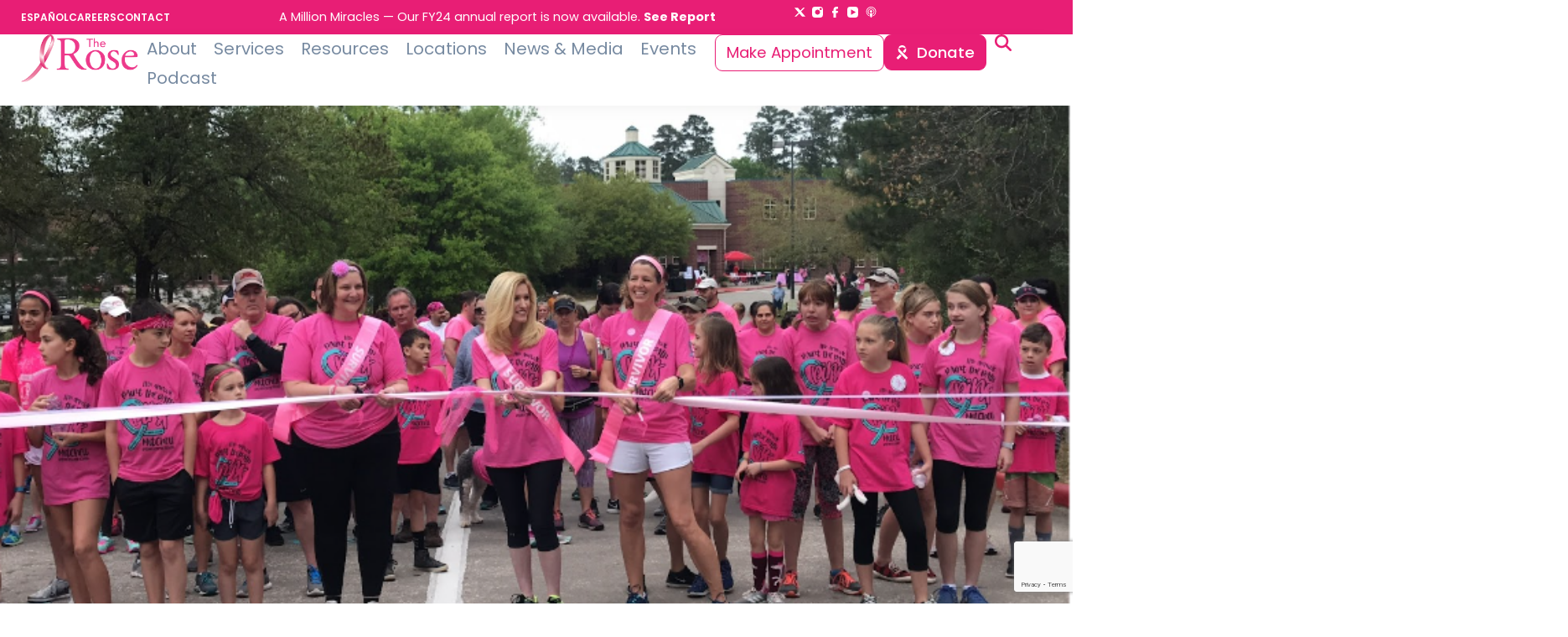

--- FILE ---
content_type: text/html; charset=UTF-8
request_url: https://therose.org/mitchell-intermediate-school-holds-13th-annual-paint-the-path-pink-fundraiser-benefiting-the-rose/
body_size: 56685
content:
<!doctype html>
<html lang="en-US" prefix="og: https://ogp.me/ns#">
<head>
	<meta charset="UTF-8">
		<meta name="viewport" content="width=device-width, initial-scale=1">
	<link rel="profile" href="https://gmpg.org/xfn/11">
	
<!-- Search Engine Optimization by Rank Math PRO - https://rankmath.com/ -->
<title>Mitchell Intermediate School Holds 13th Annual Paint The Path Pink Fundraiser Benefiting The Rose | The Rose - Breast Center of Excellence</title>
<meta name="description" content="Houston, TX, March 2, 2020 -&nbsp; The staff, students and parents of Mitchell Intermediate School will hold the 13th Annual Paint the Path Pink event on"/>
<meta name="robots" content="follow, index, max-snippet:-1, max-video-preview:-1, max-image-preview:large"/>
<link rel="canonical" href="https://therose.org/mitchell-intermediate-school-holds-13th-annual-paint-the-path-pink-fundraiser-benefiting-the-rose/" />
<meta property="og:locale" content="en_US" />
<meta property="og:type" content="article" />
<meta property="og:title" content="Mitchell Intermediate School Holds 13th Annual Paint The Path Pink Fundraiser Benefiting The Rose | The Rose - Breast Center of Excellence" />
<meta property="og:description" content="Houston, TX, March 2, 2020 -&nbsp; The staff, students and parents of Mitchell Intermediate School will hold the 13th Annual Paint the Path Pink event on" />
<meta property="og:url" content="https://therose.org/mitchell-intermediate-school-holds-13th-annual-paint-the-path-pink-fundraiser-benefiting-the-rose/" />
<meta property="og:site_name" content="The Rose - Breast Center of Excellence" />
<meta property="article:section" content="Uncategorized" />
<meta property="og:updated_time" content="2022-09-23T09:45:51-05:00" />
<meta property="og:image" content="https://therose.org/wp-content/uploads/path-in-pink.png" />
<meta property="og:image:secure_url" content="https://therose.org/wp-content/uploads/path-in-pink.png" />
<meta property="og:image:width" content="782" />
<meta property="og:image:height" content="516" />
<meta property="og:image:alt" content="Mitchell Intermediate School Holds 13th Annual Paint The Path Pink Fundraiser Benefiting The Rose" />
<meta property="og:image:type" content="image/png" />
<meta property="article:published_time" content="2020-03-02T09:40:00-06:00" />
<meta property="article:modified_time" content="2022-09-23T09:45:51-05:00" />
<meta name="twitter:card" content="summary_large_image" />
<meta name="twitter:title" content="Mitchell Intermediate School Holds 13th Annual Paint The Path Pink Fundraiser Benefiting The Rose | The Rose - Breast Center of Excellence" />
<meta name="twitter:description" content="Houston, TX, March 2, 2020 -&nbsp; The staff, students and parents of Mitchell Intermediate School will hold the 13th Annual Paint the Path Pink event on" />
<meta name="twitter:image" content="https://therose.org/wp-content/uploads/path-in-pink.png" />
<meta name="twitter:label1" content="Written by" />
<meta name="twitter:data1" content="Elda Gavidia" />
<meta name="twitter:label2" content="Time to read" />
<meta name="twitter:data2" content="Less than a minute" />
<script type="application/ld+json" class="rank-math-schema-pro">{"@context":"https://schema.org","@graph":[{"@type":"Organization","@id":"https://therose.org/#organization","name":"The Rose - Breast Center of Excellence","url":"https://therose.org","logo":{"@type":"ImageObject","@id":"https://therose.org/#logo","url":"https://therose.org/wp-content/uploads/New-Rose-Logo.png","contentUrl":"https://therose.org/wp-content/uploads/New-Rose-Logo.png","caption":"The Rose - Breast Center of Excellence","inLanguage":"en-US","width":"1200","height":"489"}},{"@type":"WebSite","@id":"https://therose.org/#website","url":"https://therose.org","name":"The Rose - Breast Center of Excellence","publisher":{"@id":"https://therose.org/#organization"},"inLanguage":"en-US"},{"@type":"ImageObject","@id":"https://therose.org/wp-content/uploads/path-in-pink.png","url":"https://therose.org/wp-content/uploads/path-in-pink.png","width":"782","height":"516","caption":"Mitchell Intermediate School Holds 13th Annual Paint The Path Pink Fundraiser Benefiting The Rose","inLanguage":"en-US"},{"@type":"BreadcrumbList","@id":"https://therose.org/mitchell-intermediate-school-holds-13th-annual-paint-the-path-pink-fundraiser-benefiting-the-rose/#breadcrumb","itemListElement":[{"@type":"ListItem","position":"1","item":{"@id":"https://therose.org","name":"Home"}},{"@type":"ListItem","position":"2","item":{"@id":"https://therose.org/category/uncategorized/","name":"Uncategorized"}},{"@type":"ListItem","position":"3","item":{"@id":"https://therose.org/mitchell-intermediate-school-holds-13th-annual-paint-the-path-pink-fundraiser-benefiting-the-rose/","name":"Mitchell Intermediate School Holds 13th Annual\u00a0Paint The Path Pink Fundraiser Benefiting The Rose"}}]},{"@type":"WebPage","@id":"https://therose.org/mitchell-intermediate-school-holds-13th-annual-paint-the-path-pink-fundraiser-benefiting-the-rose/#webpage","url":"https://therose.org/mitchell-intermediate-school-holds-13th-annual-paint-the-path-pink-fundraiser-benefiting-the-rose/","name":"Mitchell Intermediate School Holds 13th Annual\u00a0Paint The Path Pink Fundraiser Benefiting The Rose | The Rose - Breast Center of Excellence","datePublished":"2020-03-02T09:40:00-06:00","dateModified":"2022-09-23T09:45:51-05:00","isPartOf":{"@id":"https://therose.org/#website"},"primaryImageOfPage":{"@id":"https://therose.org/wp-content/uploads/path-in-pink.png"},"inLanguage":"en-US","breadcrumb":{"@id":"https://therose.org/mitchell-intermediate-school-holds-13th-annual-paint-the-path-pink-fundraiser-benefiting-the-rose/#breadcrumb"}},{"@type":"Person","@id":"https://therose.org/author/egavidia/","name":"Elda Gavidia","url":"https://therose.org/author/egavidia/","image":{"@type":"ImageObject","@id":"https://secure.gravatar.com/avatar/ef44cf67567bde97465bf7f885f5e642a5965bf57e3b041e8e814e32dc81a3ba?s=96&amp;d=retro&amp;r=g","url":"https://secure.gravatar.com/avatar/ef44cf67567bde97465bf7f885f5e642a5965bf57e3b041e8e814e32dc81a3ba?s=96&amp;d=retro&amp;r=g","caption":"Elda Gavidia","inLanguage":"en-US"},"worksFor":{"@id":"https://therose.org/#organization"}},{"@type":"BlogPosting","headline":"Mitchell Intermediate School Holds 13th Annual\u00a0Paint The Path Pink Fundraiser Benefiting The Rose | The Rose","datePublished":"2020-03-02T09:40:00-06:00","dateModified":"2022-09-23T09:45:51-05:00","articleSection":"Uncategorized","author":{"@id":"https://therose.org/author/egavidia/","name":"Elda Gavidia"},"publisher":{"@id":"https://therose.org/#organization"},"description":"Houston, TX, March 2, 2020 -&nbsp; The staff, students and parents of Mitchell Intermediate School will hold the 13th Annual Paint the Path Pink event on","name":"Mitchell Intermediate School Holds 13th Annual\u00a0Paint The Path Pink Fundraiser Benefiting The Rose | The Rose","@id":"https://therose.org/mitchell-intermediate-school-holds-13th-annual-paint-the-path-pink-fundraiser-benefiting-the-rose/#richSnippet","isPartOf":{"@id":"https://therose.org/mitchell-intermediate-school-holds-13th-annual-paint-the-path-pink-fundraiser-benefiting-the-rose/#webpage"},"image":{"@id":"https://therose.org/wp-content/uploads/path-in-pink.png"},"inLanguage":"en-US","mainEntityOfPage":{"@id":"https://therose.org/mitchell-intermediate-school-holds-13th-annual-paint-the-path-pink-fundraiser-benefiting-the-rose/#webpage"}}]}</script>
<!-- /Rank Math WordPress SEO plugin -->

<link rel='dns-prefetch' href='//www.google.com' />
<link rel='dns-prefetch' href='//fonts.googleapis.com' />
<link rel='dns-prefetch' href='//use.typekit.net' />
<link rel='dns-prefetch' href='//use.typekit.com' />
<link rel="alternate" type="application/rss+xml" title="The Rose - Breast Center of Excellence &raquo; Feed" href="https://therose.org/feed/" />
<link rel="alternate" type="application/rss+xml" title="The Rose - Breast Center of Excellence &raquo; Comments Feed" href="https://therose.org/comments/feed/" />
<link rel="alternate" type="application/rss+xml" title="The Rose - Breast Center of Excellence &raquo; Mitchell Intermediate School Holds 13th Annual Paint The Path Pink Fundraiser Benefiting The Rose Comments Feed" href="https://therose.org/mitchell-intermediate-school-holds-13th-annual-paint-the-path-pink-fundraiser-benefiting-the-rose/feed/" />
<link rel="alternate" title="oEmbed (JSON)" type="application/json+oembed" href="https://therose.org/wp-json/oembed/1.0/embed?url=https%3A%2F%2Ftherose.org%2Fmitchell-intermediate-school-holds-13th-annual-paint-the-path-pink-fundraiser-benefiting-the-rose%2F" />
<link rel="alternate" title="oEmbed (XML)" type="text/xml+oembed" href="https://therose.org/wp-json/oembed/1.0/embed?url=https%3A%2F%2Ftherose.org%2Fmitchell-intermediate-school-holds-13th-annual-paint-the-path-pink-fundraiser-benefiting-the-rose%2F&#038;format=xml" />
		<!-- This site uses the Google Analytics by MonsterInsights plugin v9.11.1 - Using Analytics tracking - https://www.monsterinsights.com/ -->
							<script src="//www.googletagmanager.com/gtag/js?id=G-XVK0YQ8VK2"  data-cfasync="false" data-wpfc-render="false" type="text/javascript" async></script>
			<script data-cfasync="false" data-wpfc-render="false" type="text/javascript">
				var mi_version = '9.11.1';
				var mi_track_user = true;
				var mi_no_track_reason = '';
								var MonsterInsightsDefaultLocations = {"page_location":"https:\/\/therose.org\/mitchell-intermediate-school-holds-13th-annual-paint-the-path-pink-fundraiser-benefiting-the-rose\/"};
								if ( typeof MonsterInsightsPrivacyGuardFilter === 'function' ) {
					var MonsterInsightsLocations = (typeof MonsterInsightsExcludeQuery === 'object') ? MonsterInsightsPrivacyGuardFilter( MonsterInsightsExcludeQuery ) : MonsterInsightsPrivacyGuardFilter( MonsterInsightsDefaultLocations );
				} else {
					var MonsterInsightsLocations = (typeof MonsterInsightsExcludeQuery === 'object') ? MonsterInsightsExcludeQuery : MonsterInsightsDefaultLocations;
				}

								var disableStrs = [
										'ga-disable-G-XVK0YQ8VK2',
									];

				/* Function to detect opted out users */
				function __gtagTrackerIsOptedOut() {
					for (var index = 0; index < disableStrs.length; index++) {
						if (document.cookie.indexOf(disableStrs[index] + '=true') > -1) {
							return true;
						}
					}

					return false;
				}

				/* Disable tracking if the opt-out cookie exists. */
				if (__gtagTrackerIsOptedOut()) {
					for (var index = 0; index < disableStrs.length; index++) {
						window[disableStrs[index]] = true;
					}
				}

				/* Opt-out function */
				function __gtagTrackerOptout() {
					for (var index = 0; index < disableStrs.length; index++) {
						document.cookie = disableStrs[index] + '=true; expires=Thu, 31 Dec 2099 23:59:59 UTC; path=/';
						window[disableStrs[index]] = true;
					}
				}

				if ('undefined' === typeof gaOptout) {
					function gaOptout() {
						__gtagTrackerOptout();
					}
				}
								window.dataLayer = window.dataLayer || [];

				window.MonsterInsightsDualTracker = {
					helpers: {},
					trackers: {},
				};
				if (mi_track_user) {
					function __gtagDataLayer() {
						dataLayer.push(arguments);
					}

					function __gtagTracker(type, name, parameters) {
						if (!parameters) {
							parameters = {};
						}

						if (parameters.send_to) {
							__gtagDataLayer.apply(null, arguments);
							return;
						}

						if (type === 'event') {
														parameters.send_to = monsterinsights_frontend.v4_id;
							var hookName = name;
							if (typeof parameters['event_category'] !== 'undefined') {
								hookName = parameters['event_category'] + ':' + name;
							}

							if (typeof MonsterInsightsDualTracker.trackers[hookName] !== 'undefined') {
								MonsterInsightsDualTracker.trackers[hookName](parameters);
							} else {
								__gtagDataLayer('event', name, parameters);
							}
							
						} else {
							__gtagDataLayer.apply(null, arguments);
						}
					}

					__gtagTracker('js', new Date());
					__gtagTracker('set', {
						'developer_id.dZGIzZG': true,
											});
					if ( MonsterInsightsLocations.page_location ) {
						__gtagTracker('set', MonsterInsightsLocations);
					}
										__gtagTracker('config', 'G-XVK0YQ8VK2', {"forceSSL":"true","link_attribution":"true"} );
										window.gtag = __gtagTracker;										(function () {
						/* https://developers.google.com/analytics/devguides/collection/analyticsjs/ */
						/* ga and __gaTracker compatibility shim. */
						var noopfn = function () {
							return null;
						};
						var newtracker = function () {
							return new Tracker();
						};
						var Tracker = function () {
							return null;
						};
						var p = Tracker.prototype;
						p.get = noopfn;
						p.set = noopfn;
						p.send = function () {
							var args = Array.prototype.slice.call(arguments);
							args.unshift('send');
							__gaTracker.apply(null, args);
						};
						var __gaTracker = function () {
							var len = arguments.length;
							if (len === 0) {
								return;
							}
							var f = arguments[len - 1];
							if (typeof f !== 'object' || f === null || typeof f.hitCallback !== 'function') {
								if ('send' === arguments[0]) {
									var hitConverted, hitObject = false, action;
									if ('event' === arguments[1]) {
										if ('undefined' !== typeof arguments[3]) {
											hitObject = {
												'eventAction': arguments[3],
												'eventCategory': arguments[2],
												'eventLabel': arguments[4],
												'value': arguments[5] ? arguments[5] : 1,
											}
										}
									}
									if ('pageview' === arguments[1]) {
										if ('undefined' !== typeof arguments[2]) {
											hitObject = {
												'eventAction': 'page_view',
												'page_path': arguments[2],
											}
										}
									}
									if (typeof arguments[2] === 'object') {
										hitObject = arguments[2];
									}
									if (typeof arguments[5] === 'object') {
										Object.assign(hitObject, arguments[5]);
									}
									if ('undefined' !== typeof arguments[1].hitType) {
										hitObject = arguments[1];
										if ('pageview' === hitObject.hitType) {
											hitObject.eventAction = 'page_view';
										}
									}
									if (hitObject) {
										action = 'timing' === arguments[1].hitType ? 'timing_complete' : hitObject.eventAction;
										hitConverted = mapArgs(hitObject);
										__gtagTracker('event', action, hitConverted);
									}
								}
								return;
							}

							function mapArgs(args) {
								var arg, hit = {};
								var gaMap = {
									'eventCategory': 'event_category',
									'eventAction': 'event_action',
									'eventLabel': 'event_label',
									'eventValue': 'event_value',
									'nonInteraction': 'non_interaction',
									'timingCategory': 'event_category',
									'timingVar': 'name',
									'timingValue': 'value',
									'timingLabel': 'event_label',
									'page': 'page_path',
									'location': 'page_location',
									'title': 'page_title',
									'referrer' : 'page_referrer',
								};
								for (arg in args) {
																		if (!(!args.hasOwnProperty(arg) || !gaMap.hasOwnProperty(arg))) {
										hit[gaMap[arg]] = args[arg];
									} else {
										hit[arg] = args[arg];
									}
								}
								return hit;
							}

							try {
								f.hitCallback();
							} catch (ex) {
							}
						};
						__gaTracker.create = newtracker;
						__gaTracker.getByName = newtracker;
						__gaTracker.getAll = function () {
							return [];
						};
						__gaTracker.remove = noopfn;
						__gaTracker.loaded = true;
						window['__gaTracker'] = __gaTracker;
					})();
									} else {
										console.log("");
					(function () {
						function __gtagTracker() {
							return null;
						}

						window['__gtagTracker'] = __gtagTracker;
						window['gtag'] = __gtagTracker;
					})();
									}
			</script>
							<!-- / Google Analytics by MonsterInsights -->
		<style id='wp-img-auto-sizes-contain-inline-css' type='text/css'>
img:is([sizes=auto i],[sizes^="auto," i]){contain-intrinsic-size:3000px 1500px}
/*# sourceURL=wp-img-auto-sizes-contain-inline-css */
</style>
<link rel='stylesheet' id='mec-select2-style-css' href='https://therose.org/wp-content/plugins/modern-events-calendar/assets/packages/select2/select2.min.css?ver=7.26.0' type='text/css' media='all' />
<link rel='stylesheet' id='mec-font-icons-css' href='https://therose.org/wp-content/plugins/modern-events-calendar/assets/css/iconfonts.css?ver=7.26.0' type='text/css' media='all' />
<link rel='stylesheet' id='mec-frontend-style-css' href='https://therose.org/wp-content/plugins/modern-events-calendar/assets/css/frontend.min.css?ver=7.26.0' type='text/css' media='all' />
<link rel='stylesheet' id='accessibility-css' href='https://therose.org/wp-content/plugins/modern-events-calendar/assets/css/a11y.min.css?ver=7.26.0' type='text/css' media='all' />
<link rel='stylesheet' id='mec-tooltip-style-css' href='https://therose.org/wp-content/plugins/modern-events-calendar/assets/packages/tooltip/tooltip.css?ver=7.26.0' type='text/css' media='all' />
<link rel='stylesheet' id='mec-tooltip-shadow-style-css' href='https://therose.org/wp-content/plugins/modern-events-calendar/assets/packages/tooltip/tooltipster-sideTip-shadow.min.css?ver=7.26.0' type='text/css' media='all' />
<link rel='stylesheet' id='featherlight-css' href='https://therose.org/wp-content/plugins/modern-events-calendar/assets/packages/featherlight/featherlight.css?ver=7.26.0' type='text/css' media='all' />
<link rel='stylesheet' id='mec-custom-google-font-css' href='https://fonts.googleapis.com/css?family=Poppins%3A300%2C+regular%2C+500%2C+600%2C+700%2C+%7CPoppins%3A700%2C+700%2C+700%2C+700%2C+700%2C+&#038;subset=latin%2Clatin-ext&#038;ver=7.26.0' type='text/css' media='all' />
<link rel='stylesheet' id='mec-lity-style-css' href='https://therose.org/wp-content/plugins/modern-events-calendar/assets/packages/lity/lity.min.css?ver=7.26.0' type='text/css' media='all' />
<link rel='stylesheet' id='mec-general-calendar-style-css' href='https://therose.org/wp-content/plugins/modern-events-calendar/assets/css/mec-general-calendar.css?ver=7.26.0' type='text/css' media='all' />
<link rel='stylesheet' id='hello-elementor-theme-style-css' href='https://therose.org/wp-content/themes/hello-elementor/theme.min.css?ver=2.5.0' type='text/css' media='all' />
<link rel='stylesheet' id='jet-menu-hello-css' href='https://therose.org/wp-content/plugins/jet-menu/integration/themes/hello-elementor/assets/css/style.css?ver=2.4.16' type='text/css' media='all' />
<style id='wp-emoji-styles-inline-css' type='text/css'>

	img.wp-smiley, img.emoji {
		display: inline !important;
		border: none !important;
		box-shadow: none !important;
		height: 1em !important;
		width: 1em !important;
		margin: 0 0.07em !important;
		vertical-align: -0.1em !important;
		background: none !important;
		padding: 0 !important;
	}
/*# sourceURL=wp-emoji-styles-inline-css */
</style>
<link rel='stylesheet' id='wp-block-library-css' href='https://therose.org/wp-includes/css/dist/block-library/style.min.css?ver=6.9' type='text/css' media='all' />
<style id='classic-theme-styles-inline-css' type='text/css'>
/*! This file is auto-generated */
.wp-block-button__link{color:#fff;background-color:#32373c;border-radius:9999px;box-shadow:none;text-decoration:none;padding:calc(.667em + 2px) calc(1.333em + 2px);font-size:1.125em}.wp-block-file__button{background:#32373c;color:#fff;text-decoration:none}
/*# sourceURL=/wp-includes/css/classic-themes.min.css */
</style>
<link rel='stylesheet' id='jet-engine-frontend-css' href='https://therose.org/wp-content/plugins/jet-engine/assets/css/frontend.css?ver=3.7.8' type='text/css' media='all' />
<style id='global-styles-inline-css' type='text/css'>
:root{--wp--preset--aspect-ratio--square: 1;--wp--preset--aspect-ratio--4-3: 4/3;--wp--preset--aspect-ratio--3-4: 3/4;--wp--preset--aspect-ratio--3-2: 3/2;--wp--preset--aspect-ratio--2-3: 2/3;--wp--preset--aspect-ratio--16-9: 16/9;--wp--preset--aspect-ratio--9-16: 9/16;--wp--preset--color--black: #000000;--wp--preset--color--cyan-bluish-gray: #abb8c3;--wp--preset--color--white: #ffffff;--wp--preset--color--pale-pink: #f78da7;--wp--preset--color--vivid-red: #cf2e2e;--wp--preset--color--luminous-vivid-orange: #ff6900;--wp--preset--color--luminous-vivid-amber: #fcb900;--wp--preset--color--light-green-cyan: #7bdcb5;--wp--preset--color--vivid-green-cyan: #00d084;--wp--preset--color--pale-cyan-blue: #8ed1fc;--wp--preset--color--vivid-cyan-blue: #0693e3;--wp--preset--color--vivid-purple: #9b51e0;--wp--preset--gradient--vivid-cyan-blue-to-vivid-purple: linear-gradient(135deg,rgb(6,147,227) 0%,rgb(155,81,224) 100%);--wp--preset--gradient--light-green-cyan-to-vivid-green-cyan: linear-gradient(135deg,rgb(122,220,180) 0%,rgb(0,208,130) 100%);--wp--preset--gradient--luminous-vivid-amber-to-luminous-vivid-orange: linear-gradient(135deg,rgb(252,185,0) 0%,rgb(255,105,0) 100%);--wp--preset--gradient--luminous-vivid-orange-to-vivid-red: linear-gradient(135deg,rgb(255,105,0) 0%,rgb(207,46,46) 100%);--wp--preset--gradient--very-light-gray-to-cyan-bluish-gray: linear-gradient(135deg,rgb(238,238,238) 0%,rgb(169,184,195) 100%);--wp--preset--gradient--cool-to-warm-spectrum: linear-gradient(135deg,rgb(74,234,220) 0%,rgb(151,120,209) 20%,rgb(207,42,186) 40%,rgb(238,44,130) 60%,rgb(251,105,98) 80%,rgb(254,248,76) 100%);--wp--preset--gradient--blush-light-purple: linear-gradient(135deg,rgb(255,206,236) 0%,rgb(152,150,240) 100%);--wp--preset--gradient--blush-bordeaux: linear-gradient(135deg,rgb(254,205,165) 0%,rgb(254,45,45) 50%,rgb(107,0,62) 100%);--wp--preset--gradient--luminous-dusk: linear-gradient(135deg,rgb(255,203,112) 0%,rgb(199,81,192) 50%,rgb(65,88,208) 100%);--wp--preset--gradient--pale-ocean: linear-gradient(135deg,rgb(255,245,203) 0%,rgb(182,227,212) 50%,rgb(51,167,181) 100%);--wp--preset--gradient--electric-grass: linear-gradient(135deg,rgb(202,248,128) 0%,rgb(113,206,126) 100%);--wp--preset--gradient--midnight: linear-gradient(135deg,rgb(2,3,129) 0%,rgb(40,116,252) 100%);--wp--preset--font-size--small: 13px;--wp--preset--font-size--medium: 20px;--wp--preset--font-size--large: 36px;--wp--preset--font-size--x-large: 42px;--wp--preset--font-family--roca: roca;--wp--preset--spacing--20: 0.44rem;--wp--preset--spacing--30: 0.67rem;--wp--preset--spacing--40: 1rem;--wp--preset--spacing--50: 1.5rem;--wp--preset--spacing--60: 2.25rem;--wp--preset--spacing--70: 3.38rem;--wp--preset--spacing--80: 5.06rem;--wp--preset--shadow--natural: 6px 6px 9px rgba(0, 0, 0, 0.2);--wp--preset--shadow--deep: 12px 12px 50px rgba(0, 0, 0, 0.4);--wp--preset--shadow--sharp: 6px 6px 0px rgba(0, 0, 0, 0.2);--wp--preset--shadow--outlined: 6px 6px 0px -3px rgb(255, 255, 255), 6px 6px rgb(0, 0, 0);--wp--preset--shadow--crisp: 6px 6px 0px rgb(0, 0, 0);}:where(.is-layout-flex){gap: 0.5em;}:where(.is-layout-grid){gap: 0.5em;}body .is-layout-flex{display: flex;}.is-layout-flex{flex-wrap: wrap;align-items: center;}.is-layout-flex > :is(*, div){margin: 0;}body .is-layout-grid{display: grid;}.is-layout-grid > :is(*, div){margin: 0;}:where(.wp-block-columns.is-layout-flex){gap: 2em;}:where(.wp-block-columns.is-layout-grid){gap: 2em;}:where(.wp-block-post-template.is-layout-flex){gap: 1.25em;}:where(.wp-block-post-template.is-layout-grid){gap: 1.25em;}.has-black-color{color: var(--wp--preset--color--black) !important;}.has-cyan-bluish-gray-color{color: var(--wp--preset--color--cyan-bluish-gray) !important;}.has-white-color{color: var(--wp--preset--color--white) !important;}.has-pale-pink-color{color: var(--wp--preset--color--pale-pink) !important;}.has-vivid-red-color{color: var(--wp--preset--color--vivid-red) !important;}.has-luminous-vivid-orange-color{color: var(--wp--preset--color--luminous-vivid-orange) !important;}.has-luminous-vivid-amber-color{color: var(--wp--preset--color--luminous-vivid-amber) !important;}.has-light-green-cyan-color{color: var(--wp--preset--color--light-green-cyan) !important;}.has-vivid-green-cyan-color{color: var(--wp--preset--color--vivid-green-cyan) !important;}.has-pale-cyan-blue-color{color: var(--wp--preset--color--pale-cyan-blue) !important;}.has-vivid-cyan-blue-color{color: var(--wp--preset--color--vivid-cyan-blue) !important;}.has-vivid-purple-color{color: var(--wp--preset--color--vivid-purple) !important;}.has-black-background-color{background-color: var(--wp--preset--color--black) !important;}.has-cyan-bluish-gray-background-color{background-color: var(--wp--preset--color--cyan-bluish-gray) !important;}.has-white-background-color{background-color: var(--wp--preset--color--white) !important;}.has-pale-pink-background-color{background-color: var(--wp--preset--color--pale-pink) !important;}.has-vivid-red-background-color{background-color: var(--wp--preset--color--vivid-red) !important;}.has-luminous-vivid-orange-background-color{background-color: var(--wp--preset--color--luminous-vivid-orange) !important;}.has-luminous-vivid-amber-background-color{background-color: var(--wp--preset--color--luminous-vivid-amber) !important;}.has-light-green-cyan-background-color{background-color: var(--wp--preset--color--light-green-cyan) !important;}.has-vivid-green-cyan-background-color{background-color: var(--wp--preset--color--vivid-green-cyan) !important;}.has-pale-cyan-blue-background-color{background-color: var(--wp--preset--color--pale-cyan-blue) !important;}.has-vivid-cyan-blue-background-color{background-color: var(--wp--preset--color--vivid-cyan-blue) !important;}.has-vivid-purple-background-color{background-color: var(--wp--preset--color--vivid-purple) !important;}.has-black-border-color{border-color: var(--wp--preset--color--black) !important;}.has-cyan-bluish-gray-border-color{border-color: var(--wp--preset--color--cyan-bluish-gray) !important;}.has-white-border-color{border-color: var(--wp--preset--color--white) !important;}.has-pale-pink-border-color{border-color: var(--wp--preset--color--pale-pink) !important;}.has-vivid-red-border-color{border-color: var(--wp--preset--color--vivid-red) !important;}.has-luminous-vivid-orange-border-color{border-color: var(--wp--preset--color--luminous-vivid-orange) !important;}.has-luminous-vivid-amber-border-color{border-color: var(--wp--preset--color--luminous-vivid-amber) !important;}.has-light-green-cyan-border-color{border-color: var(--wp--preset--color--light-green-cyan) !important;}.has-vivid-green-cyan-border-color{border-color: var(--wp--preset--color--vivid-green-cyan) !important;}.has-pale-cyan-blue-border-color{border-color: var(--wp--preset--color--pale-cyan-blue) !important;}.has-vivid-cyan-blue-border-color{border-color: var(--wp--preset--color--vivid-cyan-blue) !important;}.has-vivid-purple-border-color{border-color: var(--wp--preset--color--vivid-purple) !important;}.has-vivid-cyan-blue-to-vivid-purple-gradient-background{background: var(--wp--preset--gradient--vivid-cyan-blue-to-vivid-purple) !important;}.has-light-green-cyan-to-vivid-green-cyan-gradient-background{background: var(--wp--preset--gradient--light-green-cyan-to-vivid-green-cyan) !important;}.has-luminous-vivid-amber-to-luminous-vivid-orange-gradient-background{background: var(--wp--preset--gradient--luminous-vivid-amber-to-luminous-vivid-orange) !important;}.has-luminous-vivid-orange-to-vivid-red-gradient-background{background: var(--wp--preset--gradient--luminous-vivid-orange-to-vivid-red) !important;}.has-very-light-gray-to-cyan-bluish-gray-gradient-background{background: var(--wp--preset--gradient--very-light-gray-to-cyan-bluish-gray) !important;}.has-cool-to-warm-spectrum-gradient-background{background: var(--wp--preset--gradient--cool-to-warm-spectrum) !important;}.has-blush-light-purple-gradient-background{background: var(--wp--preset--gradient--blush-light-purple) !important;}.has-blush-bordeaux-gradient-background{background: var(--wp--preset--gradient--blush-bordeaux) !important;}.has-luminous-dusk-gradient-background{background: var(--wp--preset--gradient--luminous-dusk) !important;}.has-pale-ocean-gradient-background{background: var(--wp--preset--gradient--pale-ocean) !important;}.has-electric-grass-gradient-background{background: var(--wp--preset--gradient--electric-grass) !important;}.has-midnight-gradient-background{background: var(--wp--preset--gradient--midnight) !important;}.has-small-font-size{font-size: var(--wp--preset--font-size--small) !important;}.has-medium-font-size{font-size: var(--wp--preset--font-size--medium) !important;}.has-large-font-size{font-size: var(--wp--preset--font-size--large) !important;}.has-x-large-font-size{font-size: var(--wp--preset--font-size--x-large) !important;}.has-roca-font-family{font-family: var(--wp--preset--font-family--roca) !important;}
:where(.wp-block-post-template.is-layout-flex){gap: 1.25em;}:where(.wp-block-post-template.is-layout-grid){gap: 1.25em;}
:where(.wp-block-term-template.is-layout-flex){gap: 1.25em;}:where(.wp-block-term-template.is-layout-grid){gap: 1.25em;}
:where(.wp-block-columns.is-layout-flex){gap: 2em;}:where(.wp-block-columns.is-layout-grid){gap: 2em;}
:root :where(.wp-block-pullquote){font-size: 1.5em;line-height: 1.6;}
/*# sourceURL=global-styles-inline-css */
</style>
<link rel='stylesheet' id='ctct_form_styles-css' href='https://therose.org/wp-content/plugins/constant-contact-forms/assets/css/style.css?ver=2.15.2' type='text/css' media='all' />
<link rel='stylesheet' id='custom-typekit-css-css' href='https://use.typekit.net/hbj0eto.css?ver=2.1.1' type='text/css' media='all' />
<link rel='stylesheet' id='hello-elementor-css' href='https://therose.org/wp-content/themes/hello-elementor/style.min.css?ver=2.5.0' type='text/css' media='all' />
<link rel='stylesheet' id='elementor-frontend-css' href='https://therose.org/wp-content/plugins/elementor/assets/css/frontend.min.css?ver=3.34.0' type='text/css' media='all' />
<link rel='stylesheet' id='elementor-post-5-css' href='https://therose.org/wp-content/uploads/elementor/css/post-5.css?ver=1769721075' type='text/css' media='all' />
<link rel='stylesheet' id='jet-menu-public-styles-css' href='https://therose.org/wp-content/plugins/jet-menu/assets/public/css/public.css?ver=2.4.16' type='text/css' media='all' />
<link rel='stylesheet' id='widget-icon-list-css' href='https://therose.org/wp-content/plugins/elementor/assets/css/widget-icon-list.min.css?ver=3.34.0' type='text/css' media='all' />
<link rel='stylesheet' id='widget-image-css' href='https://therose.org/wp-content/plugins/elementor/assets/css/widget-image.min.css?ver=3.34.0' type='text/css' media='all' />
<link rel='stylesheet' id='jet-elements-css' href='https://therose.org/wp-content/plugins/jet-elements/assets/css/jet-elements.css?ver=2.7.11' type='text/css' media='all' />
<link rel='stylesheet' id='jet-button-css' href='https://therose.org/wp-content/plugins/jet-elements/assets/css/addons/jet-button.css?ver=2.7.11' type='text/css' media='all' />
<link rel='stylesheet' id='jet-button-skin-css' href='https://therose.org/wp-content/plugins/jet-elements/assets/css/skin/jet-button.css?ver=2.7.11' type='text/css' media='all' />
<link rel='stylesheet' id='jet-inline-svg-css' href='https://therose.org/wp-content/plugins/jet-elements/assets/css/addons/jet-inline-svg.css?ver=2.7.11' type='text/css' media='all' />
<link rel='stylesheet' id='e-sticky-css' href='https://therose.org/wp-content/plugins/elementor-pro/assets/css/modules/sticky.min.css?ver=3.32.3' type='text/css' media='all' />
<link rel='stylesheet' id='widget-heading-css' href='https://therose.org/wp-content/plugins/elementor/assets/css/widget-heading.min.css?ver=3.34.0' type='text/css' media='all' />
<link rel='stylesheet' id='widget-post-info-css' href='https://therose.org/wp-content/plugins/elementor-pro/assets/css/widget-post-info.min.css?ver=3.32.3' type='text/css' media='all' />
<link rel='stylesheet' id='elementor-icons-shared-0-css' href='https://therose.org/wp-content/plugins/elementor/assets/lib/font-awesome/css/fontawesome.min.css?ver=5.15.3' type='text/css' media='all' />
<link rel='stylesheet' id='elementor-icons-fa-regular-css' href='https://therose.org/wp-content/plugins/elementor/assets/lib/font-awesome/css/regular.min.css?ver=5.15.3' type='text/css' media='all' />
<link rel='stylesheet' id='elementor-icons-fa-solid-css' href='https://therose.org/wp-content/plugins/elementor/assets/lib/font-awesome/css/solid.min.css?ver=5.15.3' type='text/css' media='all' />
<link rel='stylesheet' id='jet-posts-css' href='https://therose.org/wp-content/plugins/jet-elements/assets/css/addons/jet-posts.css?ver=2.7.11' type='text/css' media='all' />
<link rel='stylesheet' id='jet-carousel-css' href='https://therose.org/wp-content/plugins/jet-elements/assets/css/addons/jet-carousel.css?ver=2.7.11' type='text/css' media='all' />
<link rel='stylesheet' id='jet-carousel-skin-css' href='https://therose.org/wp-content/plugins/jet-elements/assets/css/skin/jet-carousel.css?ver=2.7.11' type='text/css' media='all' />
<link rel='stylesheet' id='jet-subscribe-form-css' href='https://therose.org/wp-content/plugins/jet-elements/assets/css/addons/jet-subscribe-form.css?ver=2.7.11' type='text/css' media='all' />
<link rel='stylesheet' id='jet-subscribe-form-skin-css' href='https://therose.org/wp-content/plugins/jet-elements/assets/css/skin/jet-subscribe-form.css?ver=2.7.11' type='text/css' media='all' />
<link rel='stylesheet' id='widget-search-form-css' href='https://therose.org/wp-content/plugins/elementor-pro/assets/css/widget-search-form.min.css?ver=3.32.3' type='text/css' media='all' />
<link rel='stylesheet' id='e-animation-slideInRight-css' href='https://therose.org/wp-content/plugins/elementor/assets/lib/animations/styles/slideInRight.min.css?ver=3.34.0' type='text/css' media='all' />
<link rel='stylesheet' id='e-popup-css' href='https://therose.org/wp-content/plugins/elementor-pro/assets/css/conditionals/popup.min.css?ver=3.32.3' type='text/css' media='all' />
<link rel='stylesheet' id='elementor-icons-css' href='https://therose.org/wp-content/plugins/elementor/assets/lib/eicons/css/elementor-icons.min.css?ver=5.45.0' type='text/css' media='all' />
<link rel='stylesheet' id='mec-shortcode-designer-css' href='https://therose.org/wp-content/plugins/mec-shortcode-designer/assets/css/frontend/frontend.css?ver=1.4.0' type='text/css' media='all' />
<link rel='stylesheet' id='jet-tricks-frontend-css' href='https://therose.org/wp-content/plugins/jet-tricks/assets/css/jet-tricks-frontend.css?ver=1.5.8' type='text/css' media='all' />
<link rel='stylesheet' id='elementor-post-16035-css' href='https://therose.org/wp-content/uploads/elementor/css/post-16035.css?ver=1769721076' type='text/css' media='all' />
<link rel='stylesheet' id='elementor-post-16025-css' href='https://therose.org/wp-content/uploads/elementor/css/post-16025.css?ver=1769721076' type='text/css' media='all' />
<link rel='stylesheet' id='elementor-post-1414-css' href='https://therose.org/wp-content/uploads/elementor/css/post-1414.css?ver=1769721122' type='text/css' media='all' />
<link rel='stylesheet' id='elementor-post-12210-css' href='https://therose.org/wp-content/uploads/elementor/css/post-12210.css?ver=1769721077' type='text/css' media='all' />
<link rel='stylesheet' id='typekit-hbj0eto-css' href='https://use.typekit.com/hbj0eto.css?ver=4.0.0' type='text/css' media='all' />
<link rel='stylesheet' id='typekit-fdp8yoi-css' href='https://use.typekit.com/fdp8yoi.css?ver=4.0.0' type='text/css' media='all' />
<link rel='stylesheet' id='hello-elementor-child-style-css' href='https://therose.org/wp-content/themes/hello-theme-child-master/style.css?ver=1.0.0' type='text/css' media='all' />
<link rel='stylesheet' id='elementor-gf-local-poppins-css' href='https://therose.org/wp-content/uploads/elementor/google-fonts/css/poppins.css?ver=1747669375' type='text/css' media='all' />
<script type="text/javascript" src="https://therose.org/wp-includes/js/jquery/jquery.min.js?ver=3.7.1" id="jquery-core-js"></script>
<script type="text/javascript" src="https://therose.org/wp-includes/js/jquery/jquery-migrate.min.js?ver=3.4.1" id="jquery-migrate-js"></script>
<script type="text/javascript" src="https://therose.org/wp-content/plugins/google-analytics-for-wordpress/assets/js/frontend-gtag.min.js?ver=9.11.1" id="monsterinsights-frontend-script-js" async="async" data-wp-strategy="async"></script>
<script data-cfasync="false" data-wpfc-render="false" type="text/javascript" id='monsterinsights-frontend-script-js-extra'>/* <![CDATA[ */
var monsterinsights_frontend = {"js_events_tracking":"true","download_extensions":"doc,pdf,ppt,zip,xls,docx,pptx,xlsx","inbound_paths":"[{\"path\":\"\\\/go\\\/\",\"label\":\"affiliate\"},{\"path\":\"\\\/recommend\\\/\",\"label\":\"affiliate\"}]","home_url":"https:\/\/therose.org","hash_tracking":"false","v4_id":"G-XVK0YQ8VK2"};/* ]]> */
</script>
<link rel="https://api.w.org/" href="https://therose.org/wp-json/" /><link rel="alternate" title="JSON" type="application/json" href="https://therose.org/wp-json/wp/v2/posts/4963" /><link rel="EditURI" type="application/rsd+xml" title="RSD" href="https://therose.org/xmlrpc.php?rsd" />
<meta name="generator" content="WordPress 6.9" />
<link rel='shortlink' href='https://therose.org/?p=4963' />
<meta name="ti-site-data" content="[base64]" /><meta name="generator" content="Elementor 3.34.0; features: additional_custom_breakpoints; settings: css_print_method-external, google_font-enabled, font_display-auto">
<!-- Start VWO Async SmartCode -->
<link rel="preconnect" href="https://dev.visualwebsiteoptimizer.com" />
<script type='text/javascript' id='vwoCode'>
window._vwo_code || (function() {
var account_id=949697,
version=2.1,
settings_tolerance=2000,
hide_element='body',
hide_element_style = 'opacity:0 !important;filter:alpha(opacity=0) !important;background:none !important;transition:none !important;',
/* DO NOT EDIT BELOW THIS LINE */
f=false,w=window,d=document,v=d.querySelector('#vwoCode'),cK='_vwo_'+account_id+'_settings',cc={};try{var c=JSON.parse(localStorage.getItem('_vwo_'+account_id+'_config'));cc=c&&typeof c==='object'?c:{}}catch(e){}var stT=cc.stT==='session'?w.sessionStorage:w.localStorage;code={nonce:v&&v.nonce,use_existing_jquery:function(){return typeof use_existing_jquery!=='undefined'?use_existing_jquery:undefined},library_tolerance:function(){return typeof library_tolerance!=='undefined'?library_tolerance:undefined},settings_tolerance:function(){return cc.sT||settings_tolerance},hide_element_style:function(){return'{'+(cc.hES||hide_element_style)+'}'},hide_element:function(){if(performance.getEntriesByName('first-contentful-paint')[0]){return''}return typeof cc.hE==='string'?cc.hE:hide_element},getVersion:function(){return version},finish:function(e){if(!f){f=true;var t=d.getElementById('_vis_opt_path_hides');if(t)t.parentNode.removeChild(t);if(e)(new Image).src='https://dev.visualwebsiteoptimizer.com/ee.gif?a='+account_id+e}},finished:function(){return f},addScript:function(e){var t=d.createElement('script');t.type='text/javascript';if(e.src){t.src=e.src}else{t.text=e.text}v&&t.setAttribute('nonce',v.nonce);d.getElementsByTagName('head')[0].appendChild(t)},load:function(e,t){var n=this.getSettings(),i=d.createElement('script'),r=this;t=t||{};if(n){i.textContent=n;d.getElementsByTagName('head')[0].appendChild(i);if(!w.VWO||VWO.caE){stT.removeItem(cK);r.load(e)}}else{var o=new XMLHttpRequest;o.open('GET',e,true);o.withCredentials=!t.dSC;o.responseType=t.responseType||'text';o.onload=function(){if(t.onloadCb){return t.onloadCb(o,e)}if(o.status===200||o.status===304){_vwo_code.addScript({text:o.responseText})}else{_vwo_code.finish('&e=loading_failure:'+e)}};o.onerror=function(){if(t.onerrorCb){return t.onerrorCb(e)}_vwo_code.finish('&e=loading_failure:'+e)};o.send()}},getSettings:function(){try{var e=stT.getItem(cK);if(!e){return}e=JSON.parse(e);if(Date.now()>e.e){stT.removeItem(cK);return}return e.s}catch(e){return}},init:function(){if(d.URL.indexOf('__vwo_disable__')>-1)return;var e=this.settings_tolerance();w._vwo_settings_timer=setTimeout(function(){_vwo_code.finish();stT.removeItem(cK)},e);var t;if(this.hide_element()!=='body'){t=d.createElement('style');var n=this.hide_element(),i=n?n+this.hide_element_style():'',r=d.getElementsByTagName('head')[0];t.setAttribute('id','_vis_opt_path_hides');v&&t.setAttribute('nonce',v.nonce);t.setAttribute('type','text/css');if(t.styleSheet)t.styleSheet.cssText=i;else t.appendChild(d.createTextNode(i));r.appendChild(t)}else{t=d.getElementsByTagName('head')[0];var i=d.createElement('div');i.style.cssText='z-index: 2147483647 !important;position: fixed !important;left: 0 !important;top: 0 !important;width: 100% !important;height: 100% !important;background: white !important;';i.setAttribute('id','_vis_opt_path_hides');i.classList.add('_vis_hide_layer');t.parentNode.insertBefore(i,t.nextSibling)}var o=window._vis_opt_url||d.URL,s='https://dev.visualwebsiteoptimizer.com/j.php?a='+account_id+'&u='+encodeURIComponent(o)+'&vn='+version;if(w.location.search.indexOf('_vwo_xhr')!==-1){this.addScript({src:s})}else{this.load(s+'&x=true')}}};w._vwo_code=code;code.init();})();
</script>
<!-- End VWO Async SmartCode -->
<!-- Google Tag Manager -->
<script>(function(w,d,s,l,i){w[l]=w[l]||[];w[l].push({'gtm.start':
new Date().getTime(),event:'gtm.js'});var f=d.getElementsByTagName(s)[0],
j=d.createElement(s),dl=l!='dataLayer'?'&l='+l:'';j.async=true;j.src=
'https://www.googletagmanager.com/gtm.js?id='+i+dl;f.parentNode.insertBefore(j,f);
})(window,document,'script','dataLayer','GTM-WC6KSTVS');</script>
<!-- End Google Tag Manager -->
<!-- Meta Pixel Code -->
<script>
!function(f,b,e,v,n,t,s)
{if(f.fbq)return;n=f.fbq=function(){n.callMethod?
n.callMethod.apply(n,arguments):n.queue.push(arguments)};
if(!f._fbq)f._fbq=n;n.push=n;n.loaded=!0;n.version='2.0';
n.queue=[];t=b.createElement(e);t.async=!0;
t.src=v;s=b.getElementsByTagName(e)[0];
s.parentNode.insertBefore(t,s)}(window, document,'script',
'https://connect.facebook.net/en_US/fbevents.js');
fbq('init', '1533531363426255');
fbq('track', 'PageView');
</script>
<noscript><img height="1" width="1" style="display:none"
src="https://www.facebook.com/tr?id=1533531363426255&ev=PageView&noscript=1"
/></noscript>
<!-- End Meta Pixel Code -->
			<style>
				.e-con.e-parent:nth-of-type(n+4):not(.e-lazyloaded):not(.e-no-lazyload),
				.e-con.e-parent:nth-of-type(n+4):not(.e-lazyloaded):not(.e-no-lazyload) * {
					background-image: none !important;
				}
				@media screen and (max-height: 1024px) {
					.e-con.e-parent:nth-of-type(n+3):not(.e-lazyloaded):not(.e-no-lazyload),
					.e-con.e-parent:nth-of-type(n+3):not(.e-lazyloaded):not(.e-no-lazyload) * {
						background-image: none !important;
					}
				}
				@media screen and (max-height: 640px) {
					.e-con.e-parent:nth-of-type(n+2):not(.e-lazyloaded):not(.e-no-lazyload),
					.e-con.e-parent:nth-of-type(n+2):not(.e-lazyloaded):not(.e-no-lazyload) * {
						background-image: none !important;
					}
				}
			</style>
			<link rel="icon" href="https://therose.org/wp-content/uploads/cropped-Rose-Ribbon-Square-32x32.png" sizes="32x32" />
<link rel="icon" href="https://therose.org/wp-content/uploads/cropped-Rose-Ribbon-Square-192x192.png" sizes="192x192" />
<link rel="apple-touch-icon" href="https://therose.org/wp-content/uploads/cropped-Rose-Ribbon-Square-180x180.png" />
<meta name="msapplication-TileImage" content="https://therose.org/wp-content/uploads/cropped-Rose-Ribbon-Square-270x270.png" />
		<style type="text/css" id="wp-custom-css">
			/*Sitewide highlight color*/
::selection{
	background:var( --e-global-color-primary )!important;
	color:#fff!important;
}


/*hides menu links on desktop*/
.mobile-only {display: none!important;}
@media (max-width: 767px){
li.mobile-only{display:block!important;}
}



/*BEGIN Donate Ribbon
.donate-ribbon a{
    position: absolute;
    top: 0px!important;
    right: -62px!important;
    z-index: 999;
    height: 54px;
    border-bottom-right-radius: 0!important;
    border-bottom-left-radius: 30px!important;
    border-top-left-radius: 30px!important;
    border-top-right-radius: 0!important;
    transform: rotate( 
270deg
 )!important;
    -webkit-transform: rotate( 
270deg
 )!important;
    -moz-transform: rotate(270deg);
    -o-transform: rotate(270deg)!important;
}

@media (max-width: 1024px){
	.donate-ribbon a{
    position: absolute;
    top: 0px!important;
    right: -62px!important;
    z-index: 999;
    height: 54px;
    border-bottom-right-radius: 0!important;
    border-bottom-left-radius: 30px!important;
    border-top-left-radius: 30px!important;
    border-top-right-radius: 0!important;
    transform: rotate( 
270deg
 )!important;
    -webkit-transform: rotate( 
270deg
 )!important;
    -moz-transform: rotate(270deg);
    -o-transform: rotate(270deg)!important;
}
}*/
/*END Donate Ribbon*/



.rank-math-breadcrumb a {color:#6d809a;}


.rank-math-breadcrumb span.last {color:#ed3a8b!important;}


#episode-list .jet-listing-grid__item:nth-child(odd){background-color:#F4F6F9!important;}

/*Megamenu map edits*/
.place-card.default-card {
    display: none!important;}


		</style>
			<!-- Fonts Plugin CSS - https://fontsplugin.com/ -->
	<style>
			</style>
	<!-- Fonts Plugin CSS -->
	<style>:root,::before,::after{--mec-heading-font-family: 'Poppins';--mec-paragraph-font-family: 'Poppins';--mec-color-skin: #e64883;--mec-color-skin-rgba-1: rgba(230,72,131,.25);--mec-color-skin-rgba-2: rgba(230,72,131,.5);--mec-color-skin-rgba-3: rgba(230,72,131,.75);--mec-color-skin-rgba-4: rgba(230,72,131,.11);--mec-primary-border-radius: ;--mec-secondary-border-radius: ;--mec-container-normal-width: 1196px;--mec-container-large-width: 1690px;--mec-title-color: #e81e76;--mec-content-color: #000000;--mec-fes-main-color: #40d9f1;--mec-fes-main-color-rgba-1: rgba(64, 217, 241, 0.12);--mec-fes-main-color-rgba-2: rgba(64, 217, 241, 0.23);--mec-fes-main-color-rgba-3: rgba(64, 217, 241, 0.03);--mec-fes-main-color-rgba-4: rgba(64, 217, 241, 0.3);--mec-fes-main-color-rgba-5: rgb(64 217 241 / 7%);--mec-fes-main-color-rgba-6: rgba(64, 217, 241, 0.2);</style><style>.event-breadcrumbs {
    color: #fff;
    text-align: center;
    display: block;
    margin-top: 20px!important;}

.mec-container
{padding-top: 50px;
padding-bottom: 60px;}

.mec-event-grid-novel .mec-event-article 
{ background-color: #f794b9;}

.mec-event-grid-novel .mec-event-article:hover .novel-grad-bg {
    background-image: -webkit-gradient(linear,left top,right top,from(#e81e75),to(#e81e75));
    background-image: -webkit-linear-gradient(left,#e81e75 0,#e81e75 100%);
    background-image: -o-linear-gradient(left,#e81e75 0,#e81e75 100%);
    background-image: linear-gradient(90deg,#e81e75 0,#e81e75 100%);
    opacity: 1
}

.mec-event-grid-novel .mec-event-address,.mec-event-grid-novel .mec-event-detail,.mec-event-grid-novel .mec-event-month,.mec-event-grid-novel .mec-local-time-details {
    color: rgb(255 255 255);
}

.mec-wrap {
    font-weight: 600;
}

.mec-event-grid-novel .mec-event-footer .mec-booking-button {
    border-color: rgb(255 255 255);
}

.mec-event-grid-novel .mec-event-sharing-wrap .mec-event-sharing li a {
    color: rgb(255 255 255)
}

.mec-event-grid-classic .mec-event-date {
    font-weight: 600;
}

.mec-wrap .mec-totalcal-box {
    background: #efefef;
}

.mec-event-grid-classic .mec-event-title {
    font-size: 15px;
}

.mec-event-banner-color {
    background: #e81e75;
    opacity: .5;
}</style></head>
<body class="wp-singular post-template-default single single-post postid-4963 single-format-standard wp-custom-logo wp-theme-hello-elementor wp-child-theme-hello-theme-child-master mec-theme-hello-elementor ctct-hello-elementor jet-mega-menu-location elementor-default elementor-kit-5 elementor-page-1414">

<!-- Google Tag Manager (noscript) -->
<noscript><iframe src="https://www.googletagmanager.com/ns.html?id=GTM-WC6KSTVS"
height="0" width="0" style="display:none;visibility:hidden"></iframe></noscript>
<!-- End Google Tag Manager (noscript) -->
		<header data-elementor-type="header" data-elementor-id="16035" class="elementor elementor-16035 elementor-location-header" data-elementor-post-type="elementor_library">
			<div class="elementor-element elementor-element-13283dd2 e-con-full utility-bar elementor-hidden-tablet elementor-hidden-mobile e-flex e-con e-parent" data-id="13283dd2" data-element_type="container" data-settings="{&quot;background_background&quot;:&quot;classic&quot;}">
		<div class="elementor-element elementor-element-7c2de630 e-con-full e-flex e-con e-child" data-id="7c2de630" data-element_type="container">
				<div class="elementor-element elementor-element-3d374c58 elementor-icon-list--layout-inline elementor-align-end elementor-list-item-link-full_width elementor-widget elementor-widget-icon-list" data-id="3d374c58" data-element_type="widget" data-widget_type="icon-list.default">
				<div class="elementor-widget-container">
							<ul class="elementor-icon-list-items elementor-inline-items">
							<li class="elementor-icon-list-item elementor-inline-item">
											<a href="https://therose.org/programe-su-cita/">

											<span class="elementor-icon-list-text">Español</span>
											</a>
									</li>
								<li class="elementor-icon-list-item elementor-inline-item">
											<a href="https://recruiting.paylocity.com/recruiting/jobs/All/c86e5a74-8323-4e85-a287-cb98392bcf3f/The-Rose" target="_blank">

											<span class="elementor-icon-list-text">Careers</span>
											</a>
									</li>
								<li class="elementor-icon-list-item elementor-inline-item">
											<a href="https://therose.org/contact-us/">

											<span class="elementor-icon-list-text">Contact</span>
											</a>
									</li>
						</ul>
						</div>
				</div>
				</div>
		<div class="elementor-element elementor-element-2d459805 e-con-full e-flex e-con e-child" data-id="2d459805" data-element_type="container">
				<div class="elementor-element elementor-element-695af8b6 elementor-widget__width-auto elementor-widget elementor-widget-text-editor" data-id="695af8b6" data-element_type="widget" data-widget_type="text-editor.default">
				<div class="elementor-widget-container">
									A Million Miracles — Our FY24 annual report is now available. <span style="color: #ffffff;"><a style="color: #ffffff;" href="https://therose.org/wp-content/uploads/AR-FY24-LR.pdf" target="_blank" rel="noopener"><strong>See Report</strong></a></span>								</div>
				</div>
				</div>
		<div class="elementor-element elementor-element-72c9d6db e-con-full e-flex e-con e-child" data-id="72c9d6db" data-element_type="container">
				<div class="elementor-element elementor-element-240a6cec elementor-icon-list--layout-inline elementor-align-end elementor-list-item-link-full_width elementor-widget elementor-widget-icon-list" data-id="240a6cec" data-element_type="widget" data-widget_type="icon-list.default">
				<div class="elementor-widget-container">
							<ul class="elementor-icon-list-items elementor-inline-items">
							<li class="elementor-icon-list-item elementor-inline-item">
											<a href="https://x.com/TheRoseHouston" target="_blank">

												<span class="elementor-icon-list-icon">
							<svg xmlns="http://www.w3.org/2000/svg" id="Layer_2" data-name="Layer 2" viewBox="0 0 20 16"><g id="Layer_1-2" data-name="Layer 1"><path d="M15.75,0h3.07l-6.7,6.78,7.88,9.22h-6.17l-4.84-5.59-5.53,5.59H.39l7.17-7.25L0,0h6.33l4.37,5.11L15.75,0Z"></path></g></svg>						</span>
										<span class="elementor-icon-list-text"></span>
											</a>
									</li>
								<li class="elementor-icon-list-item elementor-inline-item">
											<a href="https://www.instagram.com/therosehouston/" target="_blank">

												<span class="elementor-icon-list-icon">
							<svg xmlns="http://www.w3.org/2000/svg" id="Layer_2" data-name="Layer 2" viewBox="0 0 18 18"><g id="Layer_1-2" data-name="Layer 1"><path d="M17.55,2.54c-.39-.96-1.13-1.7-2.08-2.08C14.02-.11,10.6.01,9,.01S3.98-.12,2.54.45C1.57.84.83,1.58.45,2.54-.11,3.98.01,7.4.01,9s-.13,5.02.44,6.46c.39.96,1.13,1.7,2.08,2.08,1.44.57,4.87.44,6.46.44s5.02.13,6.46-.44c.96-.39,1.7-1.13,2.08-2.08.57-1.44.44-4.87.44-6.46s.13-5.02-.44-6.46ZM9,13.13c-2.27,0-4.13-1.85-4.13-4.13s1.85-4.13,4.13-4.13,4.13,1.85,4.13,4.13-1.86,4.13-4.13,4.13ZM14.25,5.63c-1.04,0-1.88-.84-1.88-1.88s.84-1.88,1.88-1.88,1.88.84,1.88,1.88-.84,1.88-1.88,1.88Z"></path></g></svg>						</span>
										<span class="elementor-icon-list-text"></span>
											</a>
									</li>
								<li class="elementor-icon-list-item elementor-inline-item">
											<a href="https://www.facebook.com/TheRoseBreastHealth" target="_blank">

												<span class="elementor-icon-list-icon">
							<svg xmlns="http://www.w3.org/2000/svg" id="Layer_2" data-name="Layer 2" viewBox="0 0 11 20"><g id="Layer_1-2" data-name="Layer 1"><path d="M2.49,11.69v8.31h4.37v-8.31h3.26l.68-3.82h-3.94v-1.35c0-2.02.77-2.79,2.74-2.79.61,0,1.11.02,1.4.05V.31c-.54-.15-1.86-.31-2.62-.31C4.35,0,2.49,1.97,2.49,6.23v1.64H0v3.82h2.49Z"></path></g></svg>						</span>
										<span class="elementor-icon-list-text"></span>
											</a>
									</li>
								<li class="elementor-icon-list-item elementor-inline-item">
											<a href="https://www.youtube.com/@TheRoseHouston" target="_blank">

												<span class="elementor-icon-list-icon">
							<svg xmlns="http://www.w3.org/2000/svg" id="Layer_2" data-name="Layer 2" viewBox="0 0 18 18"><g id="Layer_1-2" data-name="Layer 1"><path d="M17.55,2.54c-.39-.96-1.13-1.7-2.08-2.08C14.02-.11,10.59.01,9,.01S3.98-.12,2.54.45C1.57.84.84,1.58.45,2.54-.11,3.98.01,7.41.01,9s-.13,5.02.44,6.46c.39.96,1.13,1.7,2.08,2.08,1.44.57,4.87.44,6.46.44s5.02.13,6.46-.44c.96-.39,1.7-1.13,2.08-2.08.57-1.44.44-4.87.44-6.46s.13-5.02-.44-6.46ZM6.19,13.5V4.5l7.91,4.5-7.91,4.5Z"></path></g></svg>						</span>
										<span class="elementor-icon-list-text"></span>
											</a>
									</li>
								<li class="elementor-icon-list-item elementor-inline-item">
											<a href="/podcasts/">

												<span class="elementor-icon-list-icon">
							<svg xmlns="http://www.w3.org/2000/svg" id="Capa_1" viewBox="0 0 58.057 64"><g id="kIz4XG.tif"><path d="m35.8,46.109c-.103,4.039-.524,8.028-1.809,11.882-.603,1.808-1.41,3.516-2.837,4.85-1.655,1.546-3.03,1.561-4.695-.039-1.77-1.701-2.613-3.93-3.226-6.224-1.181-4.424-1.502-8.964-1.419-13.517.07-3.804,3.266-6.834,6.978-6.857,3.629-.022,6.674,2.777,6.993,6.499.097,1.128.015,2.271.015,3.407Z"></path><path d="m21.765,27.134c-.019-3.995,3.309-7.233,7.389-7.19,3.554.037,6.751,3.365,6.787,7.067.038,3.874-3.217,7.146-7.119,7.155-3.847.009-7.039-3.172-7.057-7.031Z"></path><path d="m57.904,25.931C56.441,10.899,42.88-.651,27.458.029,12.237.699-.042,13.576,0,28.976c.042,15.313,11.373,25.338,19.921,27.473-.268-1.305-.492-2.615-.674-3.93-.338-.438-.83-.788-1.505-1.112-9.578-4.6-15.233-15.586-13.56-26.042C6.482,10.988,19.796,1.76,34.185,4.571c13.314,2.601,22.335,16.451,19.315,29.673-1.872,8.193-6.635,14.081-14.187,17.738-.292.142-.662.189-.878.446-.185,1.424-.42,2.84-.717,4.246,9.855-2.521,21.832-13.845,20.187-30.743Z"></path><path d="m47.298,24.892c-2.142-8.931-10.219-14.916-19.638-14.632-8.565.258-16.222,6.998-17.814,15.636-1.681,9.122,3.829,17.067,8.784,19.426-.062-1.602-.079-3.208-.06-4.814-.075-.112-.168-.223-.285-.338-2.853-2.808-4.342-6.223-4.613-10.225-.651-9.613,8.748-17.715,18.136-15.57,5.835,1.333,9.845,4.804,11.518,10.565,1.702,5.859.222,11.023-4.148,15.324-.036.035-.075.069-.116.102.036,1.296-.036,2.601-.036,3.9-.009.355-.02.71-.033,1.064,5.742-3.112,10.442-11.523,8.305-20.436Z"></path></g></svg>						</span>
										<span class="elementor-icon-list-text"></span>
											</a>
									</li>
						</ul>
						</div>
				</div>
				</div>
				</div>
		<header class="elementor-element elementor-element-6a617705 e-con-full e-flex e-con e-parent" data-id="6a617705" data-element_type="container" id="header" data-settings="{&quot;background_background&quot;:&quot;classic&quot;,&quot;sticky&quot;:&quot;top&quot;,&quot;animation&quot;:&quot;none&quot;,&quot;animation_mobile&quot;:&quot;none&quot;,&quot;sticky_on&quot;:[&quot;desktop&quot;,&quot;tablet&quot;,&quot;mobile&quot;],&quot;sticky_offset&quot;:0,&quot;sticky_effects_offset&quot;:0,&quot;sticky_anchor_link_offset&quot;:0}">
		<div class="elementor-element elementor-element-16e8f951 e-con-full e-flex e-con e-child" data-id="16e8f951" data-element_type="container">
				<div class="elementor-element elementor-element-6dce67c5 d-logo elementor-widget elementor-widget-image" data-id="6dce67c5" data-element_type="widget" data-widget_type="image.default">
				<div class="elementor-widget-container">
																<a href="https://therose.org/">
							<img fetchpriority="high" width="500" height="202" src="https://therose.org/wp-content/uploads/the-rose-duotone-logo-alt-2-1.png" class="attachment-large size-large wp-image-16032" alt="" srcset="https://therose.org/wp-content/uploads/the-rose-duotone-logo-alt-2-1.png 500w, https://therose.org/wp-content/uploads/the-rose-duotone-logo-alt-2-1-300x121.png 300w" sizes="(max-width: 500px) 100vw, 500px" />								</a>
															</div>
				</div>
				</div>
		<div class="elementor-element elementor-element-574aea1 e-con-full e-flex e-con e-child" data-id="574aea1" data-element_type="container">
				<div class="elementor-element elementor-element-6c355e68 elementor-widget elementor-widget-jet-mega-menu" data-id="6c355e68" data-element_type="widget" data-widget_type="jet-mega-menu.default">
				<div class="elementor-widget-container">
					<div class="jet-mega-menu jet-mega-menu--layout-horizontal jet-mega-menu--sub-position-right jet-mega-menu--dropdown-layout-default jet-mega-menu--dropdown-position-right jet-mega-menu--animation-none jet-mega-menu--location-elementor    jet-mega-menu--fill-svg-icons" data-settings='{"menuId":"751","menuUniqId":"697e839e557ce","rollUp":false,"megaAjaxLoad":false,"layout":"horizontal","subEvent":"hover","subCloseBehavior":"mouseleave","mouseLeaveDelay":0,"subTrigger":"item","subPosition":"right","megaWidthType":"selector","megaWidthSelector":"html","breakpoint":1025,"signatures":{"template_12663":{"id":12663,"signature":"b9994a8f32195f5f4cd45b175284d181"},"template_12660":{"id":12660,"signature":"ef50db12f147724e539a59e77048f601"},"template_12164":{"id":12164,"signature":"5c0fb566696d8868c7a28e61f4280674"},"template_12535":{"id":12535,"signature":"ea3cc34f437ccf6393dd1a39c78fa629"},"template_13008":{"id":13008,"signature":"dab27b1a951a69cbcc1b232208baacbc"}}}'><div class="jet-mega-menu-toggle" role="button" tabindex="0" aria-label="Open/Close Menu"><div class="jet-mega-menu-toggle-icon jet-mega-menu-toggle-icon--default-state"><svg xmlns="http://www.w3.org/2000/svg" height="24px" viewBox="0 -960 960 960" width="24px" fill="#e8eaed"><path d="M140-254.62v-59.99h680v59.99H140ZM140-450v-60h680v60H140Zm0-195.39v-59.99h680v59.99H140Z"></path></svg></div><div class="jet-mega-menu-toggle-icon jet-mega-menu-toggle-icon--opened-state"><i class="fas fa-times"></i></div></div><nav class="jet-mega-menu-container" aria-label="Main nav"><ul class="jet-mega-menu-list"><li id="jet-mega-menu-item-12160" class="jet-mega-menu-item jet-mega-menu-item-type-post_type jet-mega-menu-item-object-page jet-mega-menu-item--mega jet-mega-menu-item-has-children jet-mega-menu-item--top-level jet-mega-menu-item-12160"><div class="jet-mega-menu-item__inner" role="button" tabindex="0" aria-haspopup="true" aria-expanded="false" aria-label="About"><a href="https://therose.org/about-us/" class="jet-mega-menu-item__link jet-mega-menu-item__link--top-level"><div class="jet-mega-menu-item__title"><div class="jet-mega-menu-item__label">About</div></div></a></div><div class="jet-mega-menu-mega-container" data-template-id="12663" data-template-content="elementor" data-position="default"><div class="jet-mega-menu-mega-container__inner"><style>.elementor-12663 .elementor-element.elementor-element-70457ad{--display:flex;--flex-direction:column;--container-widget-width:100%;--container-widget-height:initial;--container-widget-flex-grow:0;--container-widget-align-self:initial;--flex-wrap-mobile:wrap;--gap:0px 0px;--row-gap:0px;--column-gap:0px;--padding-top:50px;--padding-bottom:75px;--padding-left:0px;--padding-right:0px;}.elementor-12663 .elementor-element.elementor-element-70457ad:not(.elementor-motion-effects-element-type-background), .elementor-12663 .elementor-element.elementor-element-70457ad > .elementor-motion-effects-container > .elementor-motion-effects-layer{background-color:var( --e-global-color-e2fa76d );}.elementor-12663 .elementor-element.elementor-element-33726db{--display:flex;--flex-direction:row;--container-widget-width:initial;--container-widget-height:100%;--container-widget-flex-grow:1;--container-widget-align-self:stretch;--flex-wrap-mobile:wrap;--gap:0px 0px;--row-gap:0px;--column-gap:0px;--margin-top:0px;--margin-bottom:0px;--margin-left:0px;--margin-right:0px;--padding-top:0px;--padding-bottom:0px;--padding-left:0px;--padding-right:0px;}.elementor-12663 .elementor-element.elementor-element-f45df36{--display:flex;--gap:15px 15px;--row-gap:15px;--column-gap:15px;--padding-top:0px;--padding-bottom:0px;--padding-left:50px;--padding-right:50px;}.elementor-12663 .elementor-element.elementor-element-41c1c27 .elementor-heading-title{font-family:"Poppins", Sans-serif;font-size:18px;font-weight:600;color:var( --e-global-color-secondary );}.elementor-12663 .elementor-element.elementor-element-fc2a904 .elementor-icon-list-items:not(.elementor-inline-items) .elementor-icon-list-item:not(:last-child){padding-block-end:calc(20px/2);}.elementor-12663 .elementor-element.elementor-element-fc2a904 .elementor-icon-list-items:not(.elementor-inline-items) .elementor-icon-list-item:not(:first-child){margin-block-start:calc(20px/2);}.elementor-12663 .elementor-element.elementor-element-fc2a904 .elementor-icon-list-items.elementor-inline-items .elementor-icon-list-item{margin-inline:calc(20px/2);}.elementor-12663 .elementor-element.elementor-element-fc2a904 .elementor-icon-list-items.elementor-inline-items{margin-inline:calc(-20px/2);}.elementor-12663 .elementor-element.elementor-element-fc2a904 .elementor-icon-list-items.elementor-inline-items .elementor-icon-list-item:after{inset-inline-end:calc(-20px/2);}.elementor-12663 .elementor-element.elementor-element-fc2a904 .elementor-icon-list-item:not(:last-child):after{content:"";border-color:var( --e-global-color-a8d92db );}.elementor-12663 .elementor-element.elementor-element-fc2a904 .elementor-icon-list-items:not(.elementor-inline-items) .elementor-icon-list-item:not(:last-child):after{border-block-start-style:solid;border-block-start-width:1px;}.elementor-12663 .elementor-element.elementor-element-fc2a904 .elementor-icon-list-items.elementor-inline-items .elementor-icon-list-item:not(:last-child):after{border-inline-start-style:solid;}.elementor-12663 .elementor-element.elementor-element-fc2a904 .elementor-inline-items .elementor-icon-list-item:not(:last-child):after{border-inline-start-width:1px;}.elementor-12663 .elementor-element.elementor-element-fc2a904 .elementor-icon-list-icon i{transition:color 0.3s;}.elementor-12663 .elementor-element.elementor-element-fc2a904 .elementor-icon-list-icon svg{transition:fill 0.3s;}.elementor-12663 .elementor-element.elementor-element-fc2a904{--e-icon-list-icon-size:14px;--icon-vertical-offset:0px;}.elementor-12663 .elementor-element.elementor-element-fc2a904 .elementor-icon-list-item > .elementor-icon-list-text, .elementor-12663 .elementor-element.elementor-element-fc2a904 .elementor-icon-list-item > a{font-family:"Poppins", Sans-serif;font-size:14px;font-weight:400;line-height:20px;}.elementor-12663 .elementor-element.elementor-element-fc2a904 .elementor-icon-list-text{color:var( --e-global-color-secondary );transition:color 0.3s;}.elementor-12663 .elementor-element.elementor-element-fc2a904 .elementor-icon-list-item:hover .elementor-icon-list-text{color:var( --e-global-color-primary );}.elementor-12663 .elementor-element.elementor-element-b369289{--display:flex;--gap:15px 15px;--row-gap:15px;--column-gap:15px;border-style:solid;--border-style:solid;border-width:0px 0px 0px 1px;--border-top-width:0px;--border-right-width:0px;--border-bottom-width:0px;--border-left-width:1px;border-color:var( --e-global-color-a8d92db );--border-color:var( --e-global-color-a8d92db );--border-radius:0px 0px 0px 0px;--padding-top:0px;--padding-bottom:0px;--padding-left:50px;--padding-right:50px;}.elementor-12663 .elementor-element.elementor-element-23b9972 .elementor-heading-title{font-family:"Poppins", Sans-serif;font-size:18px;font-weight:600;color:var( --e-global-color-secondary );}.elementor-12663 .elementor-element.elementor-element-d44984e .elementor-icon-list-items:not(.elementor-inline-items) .elementor-icon-list-item:not(:last-child){padding-block-end:calc(20px/2);}.elementor-12663 .elementor-element.elementor-element-d44984e .elementor-icon-list-items:not(.elementor-inline-items) .elementor-icon-list-item:not(:first-child){margin-block-start:calc(20px/2);}.elementor-12663 .elementor-element.elementor-element-d44984e .elementor-icon-list-items.elementor-inline-items .elementor-icon-list-item{margin-inline:calc(20px/2);}.elementor-12663 .elementor-element.elementor-element-d44984e .elementor-icon-list-items.elementor-inline-items{margin-inline:calc(-20px/2);}.elementor-12663 .elementor-element.elementor-element-d44984e .elementor-icon-list-items.elementor-inline-items .elementor-icon-list-item:after{inset-inline-end:calc(-20px/2);}.elementor-12663 .elementor-element.elementor-element-d44984e .elementor-icon-list-item:not(:last-child):after{content:"";border-color:var( --e-global-color-a8d92db );}.elementor-12663 .elementor-element.elementor-element-d44984e .elementor-icon-list-items:not(.elementor-inline-items) .elementor-icon-list-item:not(:last-child):after{border-block-start-style:solid;border-block-start-width:1px;}.elementor-12663 .elementor-element.elementor-element-d44984e .elementor-icon-list-items.elementor-inline-items .elementor-icon-list-item:not(:last-child):after{border-inline-start-style:solid;}.elementor-12663 .elementor-element.elementor-element-d44984e .elementor-inline-items .elementor-icon-list-item:not(:last-child):after{border-inline-start-width:1px;}.elementor-12663 .elementor-element.elementor-element-d44984e .elementor-icon-list-icon i{transition:color 0.3s;}.elementor-12663 .elementor-element.elementor-element-d44984e .elementor-icon-list-icon svg{transition:fill 0.3s;}.elementor-12663 .elementor-element.elementor-element-d44984e{--e-icon-list-icon-size:14px;--icon-vertical-offset:0px;}.elementor-12663 .elementor-element.elementor-element-d44984e .elementor-icon-list-item > .elementor-icon-list-text, .elementor-12663 .elementor-element.elementor-element-d44984e .elementor-icon-list-item > a{font-family:"Poppins", Sans-serif;font-size:14px;font-weight:400;line-height:20px;}.elementor-12663 .elementor-element.elementor-element-d44984e .elementor-icon-list-text{color:var( --e-global-color-secondary );transition:color 0.3s;}.elementor-12663 .elementor-element.elementor-element-d44984e .elementor-icon-list-item:hover .elementor-icon-list-text{color:var( --e-global-color-primary );}.elementor-12663 .elementor-element.elementor-element-de654c2{--display:flex;--gap:15px 15px;--row-gap:15px;--column-gap:15px;border-style:solid;--border-style:solid;border-width:0px 0px 0px 1px;--border-top-width:0px;--border-right-width:0px;--border-bottom-width:0px;--border-left-width:1px;border-color:var( --e-global-color-a8d92db );--border-color:var( --e-global-color-a8d92db );--padding-top:0px;--padding-bottom:0px;--padding-left:50px;--padding-right:50px;}.elementor-12663 .elementor-element.elementor-element-bceae74 .elementor-heading-title{font-family:"Poppins", Sans-serif;font-size:18px;font-weight:600;color:var( --e-global-color-secondary );}.elementor-12663 .elementor-element.elementor-element-bf3bccd .elementor-icon-list-items:not(.elementor-inline-items) .elementor-icon-list-item:not(:last-child){padding-block-end:calc(20px/2);}.elementor-12663 .elementor-element.elementor-element-bf3bccd .elementor-icon-list-items:not(.elementor-inline-items) .elementor-icon-list-item:not(:first-child){margin-block-start:calc(20px/2);}.elementor-12663 .elementor-element.elementor-element-bf3bccd .elementor-icon-list-items.elementor-inline-items .elementor-icon-list-item{margin-inline:calc(20px/2);}.elementor-12663 .elementor-element.elementor-element-bf3bccd .elementor-icon-list-items.elementor-inline-items{margin-inline:calc(-20px/2);}.elementor-12663 .elementor-element.elementor-element-bf3bccd .elementor-icon-list-items.elementor-inline-items .elementor-icon-list-item:after{inset-inline-end:calc(-20px/2);}.elementor-12663 .elementor-element.elementor-element-bf3bccd .elementor-icon-list-item:not(:last-child):after{content:"";border-color:var( --e-global-color-a8d92db );}.elementor-12663 .elementor-element.elementor-element-bf3bccd .elementor-icon-list-items:not(.elementor-inline-items) .elementor-icon-list-item:not(:last-child):after{border-block-start-style:solid;border-block-start-width:1px;}.elementor-12663 .elementor-element.elementor-element-bf3bccd .elementor-icon-list-items.elementor-inline-items .elementor-icon-list-item:not(:last-child):after{border-inline-start-style:solid;}.elementor-12663 .elementor-element.elementor-element-bf3bccd .elementor-inline-items .elementor-icon-list-item:not(:last-child):after{border-inline-start-width:1px;}.elementor-12663 .elementor-element.elementor-element-bf3bccd .elementor-icon-list-icon i{transition:color 0.3s;}.elementor-12663 .elementor-element.elementor-element-bf3bccd .elementor-icon-list-icon svg{transition:fill 0.3s;}.elementor-12663 .elementor-element.elementor-element-bf3bccd{--e-icon-list-icon-size:14px;--icon-vertical-offset:0px;}.elementor-12663 .elementor-element.elementor-element-bf3bccd .elementor-icon-list-item > .elementor-icon-list-text, .elementor-12663 .elementor-element.elementor-element-bf3bccd .elementor-icon-list-item > a{font-family:"Poppins", Sans-serif;font-size:14px;font-weight:400;line-height:20px;}.elementor-12663 .elementor-element.elementor-element-bf3bccd .elementor-icon-list-text{color:var( --e-global-color-secondary );transition:color 0.3s;}.elementor-12663 .elementor-element.elementor-element-bf3bccd .elementor-icon-list-item:hover .elementor-icon-list-text{color:var( --e-global-color-primary );}.elementor-12663 .elementor-element.elementor-element-776adea{--display:flex;--gap:0px 0px;--row-gap:0px;--column-gap:0px;border-style:solid;--border-style:solid;border-width:0px 0px 0px 1px;--border-top-width:0px;--border-right-width:0px;--border-bottom-width:0px;--border-left-width:1px;border-color:var( --e-global-color-a8d92db );--border-color:var( --e-global-color-a8d92db );--padding-top:0px;--padding-bottom:0px;--padding-left:50px;--padding-right:9px;}.elementor-12663 .elementor-element.elementor-element-d6d5ddb > .elementor-widget-container{margin:0px 0px 15px 0px;}.elementor-12663 .elementor-element.elementor-element-d6d5ddb .elementor-heading-title{font-family:"Poppins", Sans-serif;font-size:20px;font-weight:500;color:var( --e-global-color-secondary );}.elementor-12663 .elementor-element.elementor-element-a76dec0 .jet-button__plane-normal{background-color:var( --e-global-color-primary );}.elementor-12663 .elementor-element.elementor-element-a76dec0 .jet-button__plane-hover{background-color:#FF4290;}.elementor-12663 .elementor-element.elementor-element-a76dec0 > .elementor-widget-container{margin:0px 0px 0px 0px;}.elementor-12663 .elementor-element.elementor-element-a76dec0 .jet-button__container{justify-content:flex-start;}.elementor-12663 .elementor-element.elementor-element-a76dec0 .jet-button__instance{border-radius:9px 9px 9px 9px;}.elementor-12663 .elementor-element.elementor-element-a76dec0 .jet-button__state-normal{padding:8px 12px 8px 12px;}.elementor-12663 .elementor-element.elementor-element-a76dec0 .jet-button__state-hover{padding:8px 12px 8px 12px;}.elementor-12663 .elementor-element.elementor-element-a76dec0 .jet-button__state-normal .jet-button__icon{font-size:14px;}.elementor-12663 .elementor-element.elementor-element-a76dec0 .jet-button__state-hover .jet-button__icon{font-size:14px;}.elementor-12663 .elementor-element.elementor-element-a76dec0 .jet-button__state-normal .jet-button__label{text-align:left;margin:0px 0px 0px 0px;color:var( --e-global-color-2fbcda4 );}.elementor-12663 .elementor-element.elementor-element-a76dec0 .jet-button__state-hover .jet-button__label{text-align:left;margin:0px 0px 0px 0px;}.elementor-12663 .elementor-element.elementor-element-a76dec0  .jet-button__state-normal .jet-button__label{font-family:"Poppins", Sans-serif;font-size:14px;font-weight:600;}.elementor-12663 .elementor-element.elementor-element-a76dec0  .jet-button__state-hover .jet-button__label{font-family:"Poppins", Sans-serif;font-size:14px;font-weight:600;}@media(max-width:1024px){.elementor-12663 .elementor-element.elementor-element-70457ad{--flex-direction:column;--container-widget-width:100%;--container-widget-height:initial;--container-widget-flex-grow:0;--container-widget-align-self:initial;--flex-wrap-mobile:wrap;}.elementor-12663 .elementor-element.elementor-element-33726db{--flex-direction:column;--container-widget-width:100%;--container-widget-height:initial;--container-widget-flex-grow:0;--container-widget-align-self:initial;--flex-wrap-mobile:wrap;}.elementor-12663 .elementor-element.elementor-element-f45df36{--padding-top:0px;--padding-bottom:50px;--padding-left:50px;--padding-right:50px;}.elementor-12663 .elementor-element.elementor-element-b369289{--padding-top:0px;--padding-bottom:50px;--padding-left:50px;--padding-right:50px;}.elementor-12663 .elementor-element.elementor-element-de654c2{--padding-top:0px;--padding-bottom:50px;--padding-left:50px;--padding-right:50px;}}@media(max-width:767px){.elementor-12663 .elementor-element.elementor-element-70457ad{--padding-top:0px;--padding-bottom:0px;--padding-left:0px;--padding-right:0px;}.elementor-12663 .elementor-element.elementor-element-33726db{--gap:20px 20px;--row-gap:20px;--column-gap:20px;}.elementor-12663 .elementor-element.elementor-element-f45df36{--padding-top:0px;--padding-bottom:0px;--padding-left:0px;--padding-right:0px;}.elementor-12663 .elementor-element.elementor-element-b369289{border-width:0px 0px 0px 0px;--border-top-width:0px;--border-right-width:0px;--border-bottom-width:0px;--border-left-width:0px;--padding-top:0px;--padding-bottom:0px;--padding-left:0px;--padding-right:0px;}.elementor-12663 .elementor-element.elementor-element-de654c2{border-width:0px 0px 0px 0px;--border-top-width:0px;--border-right-width:0px;--border-bottom-width:0px;--border-left-width:0px;--padding-top:0px;--padding-bottom:0px;--padding-left:0px;--padding-right:0px;}.elementor-12663 .elementor-element.elementor-element-776adea{border-width:0px 0px 0px 0px;--border-top-width:0px;--border-right-width:0px;--border-bottom-width:0px;--border-left-width:0px;--padding-top:0px;--padding-bottom:0px;--padding-left:0px;--padding-right:0px;}}@media(min-width:768px){.elementor-12663 .elementor-element.elementor-element-70457ad{--content-width:1400px;}.elementor-12663 .elementor-element.elementor-element-f45df36{--width:22%;}.elementor-12663 .elementor-element.elementor-element-b369289{--width:22%;}.elementor-12663 .elementor-element.elementor-element-de654c2{--width:22%;}.elementor-12663 .elementor-element.elementor-element-776adea{--width:33%;}}@media(max-width:1024px) and (min-width:768px){.elementor-12663 .elementor-element.elementor-element-f45df36{--width:100%;}.elementor-12663 .elementor-element.elementor-element-b369289{--width:100%;}.elementor-12663 .elementor-element.elementor-element-de654c2{--width:100%;}.elementor-12663 .elementor-element.elementor-element-776adea{--width:100%;}}</style>		<div data-elementor-type="wp-post" data-elementor-id="12663" class="elementor elementor-12663" data-elementor-post-type="jet-menu">
				<div class="elementor-element elementor-element-70457ad e-flex e-con-boxed e-con e-parent" data-id="70457ad" data-element_type="container" data-settings="{&quot;background_background&quot;:&quot;classic&quot;}">
					<div class="e-con-inner">
		<div class="elementor-element elementor-element-33726db e-con-full e-flex e-con e-child" data-id="33726db" data-element_type="container" data-settings="{&quot;background_background&quot;:&quot;classic&quot;}">
		<div class="elementor-element elementor-element-f45df36 e-con-full e-flex e-con e-child" data-id="f45df36" data-element_type="container">
				<div class="elementor-element elementor-element-41c1c27 elementor-widget elementor-widget-heading" data-id="41c1c27" data-element_type="widget" data-widget_type="heading.default">
				<div class="elementor-widget-container">
					<h5 class="elementor-heading-title elementor-size-default">About The Rose</h5>				</div>
				</div>
				<div class="elementor-element elementor-element-fc2a904 elementor-icon-list--layout-traditional elementor-list-item-link-full_width elementor-widget elementor-widget-icon-list" data-id="fc2a904" data-element_type="widget" data-widget_type="icon-list.default">
				<div class="elementor-widget-container">
							<ul class="elementor-icon-list-items">
							<li class="elementor-icon-list-item">
											<a href="https://therose.org/about-us/#history">

											<span class="elementor-icon-list-text">History</span>
											</a>
									</li>
								<li class="elementor-icon-list-item">
											<a href="https://therose.org/about-us/">

											<span class="elementor-icon-list-text">About Us</span>
											</a>
									</li>
								<li class="elementor-icon-list-item">
											<a href="https://therose.org/mona/">

											<span class="elementor-icon-list-text">Meet Mona</span>
											</a>
									</li>
								<li class="elementor-icon-list-item">
											<a href="https://therose.org/resources/the-women-of-the-rose-book/">

											<span class="elementor-icon-list-text">The Women of The Rose</span>
											</a>
									</li>
						</ul>
						</div>
				</div>
				</div>
		<div class="elementor-element elementor-element-b369289 e-con-full e-flex e-con e-child" data-id="b369289" data-element_type="container" data-settings="{&quot;background_background&quot;:&quot;classic&quot;}">
				<div class="elementor-element elementor-element-23b9972 elementor-widget elementor-widget-heading" data-id="23b9972" data-element_type="widget" data-widget_type="heading.default">
				<div class="elementor-widget-container">
					<h5 class="elementor-heading-title elementor-size-default">Our Team</h5>				</div>
				</div>
				<div class="elementor-element elementor-element-d44984e elementor-icon-list--layout-traditional elementor-list-item-link-full_width elementor-widget elementor-widget-icon-list" data-id="d44984e" data-element_type="widget" data-widget_type="icon-list.default">
				<div class="elementor-widget-container">
							<ul class="elementor-icon-list-items">
							<li class="elementor-icon-list-item">
											<a href="https://therose.org/about-us/board/">

											<span class="elementor-icon-list-text">Board Members</span>
											</a>
									</li>
								<li class="elementor-icon-list-item">
											<a href="https://therose.org/about-us/doctors/">

											<span class="elementor-icon-list-text">Doctors</span>
											</a>
									</li>
								<li class="elementor-icon-list-item">
											<a href="https://therose.org/about-us/executive-team/">

											<span class="elementor-icon-list-text">Executive Team</span>
											</a>
									</li>
								<li class="elementor-icon-list-item">
											<a href="https://therose.org/dorothy/">

											<span class="elementor-icon-list-text">About Dorothy</span>
											</a>
									</li>
						</ul>
						</div>
				</div>
				</div>
		<div class="elementor-element elementor-element-de654c2 e-con-full e-flex e-con e-child" data-id="de654c2" data-element_type="container">
				<div class="elementor-element elementor-element-bceae74 elementor-widget elementor-widget-heading" data-id="bceae74" data-element_type="widget" data-widget_type="heading.default">
				<div class="elementor-widget-container">
					<h5 class="elementor-heading-title elementor-size-default">Financials</h5>				</div>
				</div>
				<div class="elementor-element elementor-element-bf3bccd elementor-icon-list--layout-traditional elementor-list-item-link-full_width elementor-widget elementor-widget-icon-list" data-id="bf3bccd" data-element_type="widget" data-widget_type="icon-list.default">
				<div class="elementor-widget-container">
							<ul class="elementor-icon-list-items">
							<li class="elementor-icon-list-item">
											<a href="https://therose.org/audited-financials/">

											<span class="elementor-icon-list-text">Audited Financials</span>
											</a>
									</li>
								<li class="elementor-icon-list-item">
											<a href="https://therose.org/about-us/annual-reports/">

											<span class="elementor-icon-list-text">Annual Reports</span>
											</a>
									</li>
								<li class="elementor-icon-list-item">
											<a href="https://therose.org/about-us/our-donors/">

											<span class="elementor-icon-list-text">Our Donors</span>
											</a>
									</li>
						</ul>
						</div>
				</div>
				</div>
		<div class="elementor-element elementor-element-776adea e-con-full e-flex e-con e-child" data-id="776adea" data-element_type="container">
				<div class="elementor-element elementor-element-d6d5ddb elementor-widget elementor-widget-heading" data-id="d6d5ddb" data-element_type="widget" data-widget_type="heading.default">
				<div class="elementor-widget-container">
					<h5 class="elementor-heading-title elementor-size-default">Saving lives through <span style="color:#E81E75">quality breast health services</span>, advocacy and access to care for all.</h5>				</div>
				</div>
				<div class="elementor-element elementor-element-a76dec0 elementor-hidden-tablet elementor-hidden-mobile elementor-widget elementor-widget-jet-button" data-id="a76dec0" data-element_type="widget" data-widget_type="jet-button.default">
				<div class="elementor-widget-container">
					<div class="elementor-jet-button jet-elements"><div class="jet-button__container">
	<a class="jet-button__instance jet-button__instance--icon-left hover-effect-0" href="https://therose.org/appointment-request/">
		<div class="jet-button__plane jet-button__plane-normal"></div>
		<div class="jet-button__plane jet-button__plane-hover"></div>
		<div class="jet-button__state jet-button__state-normal">
			<span class="jet-button__label">Schedule Appointment</span>		</div>
		<div class="jet-button__state jet-button__state-hover">
			<span class="jet-button__label">Schedule Appointment</span>		</div>
	</a>
</div>
</div>				</div>
				</div>
				</div>
				</div>
					</div>
				</div>
				</div>
		</div></div></li>
<li id="jet-mega-menu-item-12159" class="jet-mega-menu-item jet-mega-menu-item-type-post_type jet-mega-menu-item-object-page jet-mega-menu-item--mega jet-mega-menu-item-has-children jet-mega-menu-item--top-level jet-mega-menu-item-12159"><div class="jet-mega-menu-item__inner" role="button" tabindex="0" aria-haspopup="true" aria-expanded="false" aria-label="Services"><a href="https://therose.org/services/" class="jet-mega-menu-item__link jet-mega-menu-item__link--top-level"><div class="jet-mega-menu-item__title"><div class="jet-mega-menu-item__label">Services</div></div></a></div><div class="jet-mega-menu-mega-container" data-template-id="12660" data-template-content="elementor" data-position="default"><div class="jet-mega-menu-mega-container__inner"><style>.elementor-12660 .elementor-element.elementor-element-b3ebc2a{--display:flex;--flex-direction:column;--container-widget-width:100%;--container-widget-height:initial;--container-widget-flex-grow:0;--container-widget-align-self:initial;--flex-wrap-mobile:wrap;--gap:0px 0px;--row-gap:0px;--column-gap:0px;--padding-top:50px;--padding-bottom:75px;--padding-left:0px;--padding-right:0px;}.elementor-12660 .elementor-element.elementor-element-b3ebc2a:not(.elementor-motion-effects-element-type-background), .elementor-12660 .elementor-element.elementor-element-b3ebc2a > .elementor-motion-effects-container > .elementor-motion-effects-layer{background-color:var( --e-global-color-e2fa76d );}.elementor-12660 .elementor-element.elementor-element-75fb6f6{--display:flex;--flex-direction:row;--container-widget-width:initial;--container-widget-height:100%;--container-widget-flex-grow:1;--container-widget-align-self:stretch;--flex-wrap-mobile:wrap;--gap:0px 0px;--row-gap:0px;--column-gap:0px;--margin-top:0px;--margin-bottom:0px;--margin-left:0px;--margin-right:0px;--padding-top:0px;--padding-bottom:0px;--padding-left:0px;--padding-right:0px;}.elementor-12660 .elementor-element.elementor-element-f549d66{--display:flex;--gap:15px 15px;--row-gap:15px;--column-gap:15px;--padding-top:0px;--padding-bottom:0px;--padding-left:50px;--padding-right:50px;}.elementor-12660 .elementor-element.elementor-element-93305c2 .elementor-heading-title{font-family:"Poppins", Sans-serif;font-size:18px;font-weight:600;color:var( --e-global-color-secondary );}.elementor-12660 .elementor-element.elementor-element-233b292 .elementor-icon-list-items:not(.elementor-inline-items) .elementor-icon-list-item:not(:last-child){padding-block-end:calc(20px/2);}.elementor-12660 .elementor-element.elementor-element-233b292 .elementor-icon-list-items:not(.elementor-inline-items) .elementor-icon-list-item:not(:first-child){margin-block-start:calc(20px/2);}.elementor-12660 .elementor-element.elementor-element-233b292 .elementor-icon-list-items.elementor-inline-items .elementor-icon-list-item{margin-inline:calc(20px/2);}.elementor-12660 .elementor-element.elementor-element-233b292 .elementor-icon-list-items.elementor-inline-items{margin-inline:calc(-20px/2);}.elementor-12660 .elementor-element.elementor-element-233b292 .elementor-icon-list-items.elementor-inline-items .elementor-icon-list-item:after{inset-inline-end:calc(-20px/2);}.elementor-12660 .elementor-element.elementor-element-233b292 .elementor-icon-list-item:not(:last-child):after{content:"";border-color:var( --e-global-color-a8d92db );}.elementor-12660 .elementor-element.elementor-element-233b292 .elementor-icon-list-items:not(.elementor-inline-items) .elementor-icon-list-item:not(:last-child):after{border-block-start-style:solid;border-block-start-width:1px;}.elementor-12660 .elementor-element.elementor-element-233b292 .elementor-icon-list-items.elementor-inline-items .elementor-icon-list-item:not(:last-child):after{border-inline-start-style:solid;}.elementor-12660 .elementor-element.elementor-element-233b292 .elementor-inline-items .elementor-icon-list-item:not(:last-child):after{border-inline-start-width:1px;}.elementor-12660 .elementor-element.elementor-element-233b292 .elementor-icon-list-icon i{transition:color 0.3s;}.elementor-12660 .elementor-element.elementor-element-233b292 .elementor-icon-list-icon svg{transition:fill 0.3s;}.elementor-12660 .elementor-element.elementor-element-233b292{--e-icon-list-icon-size:14px;--icon-vertical-offset:0px;}.elementor-12660 .elementor-element.elementor-element-233b292 .elementor-icon-list-item > .elementor-icon-list-text, .elementor-12660 .elementor-element.elementor-element-233b292 .elementor-icon-list-item > a{font-family:"Poppins", Sans-serif;font-size:14px;font-weight:400;line-height:20px;}.elementor-12660 .elementor-element.elementor-element-233b292 .elementor-icon-list-text{color:var( --e-global-color-secondary );transition:color 0.3s;}.elementor-12660 .elementor-element.elementor-element-233b292 .elementor-icon-list-item:hover .elementor-icon-list-text{color:var( --e-global-color-primary );}.elementor-12660 .elementor-element.elementor-element-b1337ce{--display:flex;--gap:15px 15px;--row-gap:15px;--column-gap:15px;border-style:solid;--border-style:solid;border-width:0px 0px 0px 1px;--border-top-width:0px;--border-right-width:0px;--border-bottom-width:0px;--border-left-width:1px;border-color:var( --e-global-color-a8d92db );--border-color:var( --e-global-color-a8d92db );--border-radius:0px 0px 0px 0px;--padding-top:0px;--padding-bottom:0px;--padding-left:50px;--padding-right:50px;}.elementor-12660 .elementor-element.elementor-element-4a9dbf5 .elementor-heading-title{font-family:"Poppins", Sans-serif;font-size:18px;font-weight:600;color:var( --e-global-color-secondary );}.elementor-12660 .elementor-element.elementor-element-4d72a98 > .elementor-widget-container{margin:0px 0px 15px 0px;}.elementor-12660 .elementor-element.elementor-element-4d72a98 .elementor-icon-list-items:not(.elementor-inline-items) .elementor-icon-list-item:not(:last-child){padding-block-end:calc(20px/2);}.elementor-12660 .elementor-element.elementor-element-4d72a98 .elementor-icon-list-items:not(.elementor-inline-items) .elementor-icon-list-item:not(:first-child){margin-block-start:calc(20px/2);}.elementor-12660 .elementor-element.elementor-element-4d72a98 .elementor-icon-list-items.elementor-inline-items .elementor-icon-list-item{margin-inline:calc(20px/2);}.elementor-12660 .elementor-element.elementor-element-4d72a98 .elementor-icon-list-items.elementor-inline-items{margin-inline:calc(-20px/2);}.elementor-12660 .elementor-element.elementor-element-4d72a98 .elementor-icon-list-items.elementor-inline-items .elementor-icon-list-item:after{inset-inline-end:calc(-20px/2);}.elementor-12660 .elementor-element.elementor-element-4d72a98 .elementor-icon-list-item:not(:last-child):after{content:"";border-color:var( --e-global-color-a8d92db );}.elementor-12660 .elementor-element.elementor-element-4d72a98 .elementor-icon-list-items:not(.elementor-inline-items) .elementor-icon-list-item:not(:last-child):after{border-block-start-style:solid;border-block-start-width:1px;}.elementor-12660 .elementor-element.elementor-element-4d72a98 .elementor-icon-list-items.elementor-inline-items .elementor-icon-list-item:not(:last-child):after{border-inline-start-style:solid;}.elementor-12660 .elementor-element.elementor-element-4d72a98 .elementor-inline-items .elementor-icon-list-item:not(:last-child):after{border-inline-start-width:1px;}.elementor-12660 .elementor-element.elementor-element-4d72a98 .elementor-icon-list-icon i{transition:color 0.3s;}.elementor-12660 .elementor-element.elementor-element-4d72a98 .elementor-icon-list-icon svg{transition:fill 0.3s;}.elementor-12660 .elementor-element.elementor-element-4d72a98{--e-icon-list-icon-size:14px;--icon-vertical-offset:0px;}.elementor-12660 .elementor-element.elementor-element-4d72a98 .elementor-icon-list-item > .elementor-icon-list-text, .elementor-12660 .elementor-element.elementor-element-4d72a98 .elementor-icon-list-item > a{font-family:"Poppins", Sans-serif;font-size:14px;font-weight:400;line-height:20px;}.elementor-12660 .elementor-element.elementor-element-4d72a98 .elementor-icon-list-text{color:var( --e-global-color-secondary );transition:color 0.3s;}.elementor-12660 .elementor-element.elementor-element-4d72a98 .elementor-icon-list-item:hover .elementor-icon-list-text{color:var( --e-global-color-primary );}.elementor-12660 .elementor-element.elementor-element-29afeaa{--display:flex;--gap:15px 15px;--row-gap:15px;--column-gap:15px;border-style:solid;--border-style:solid;border-width:0px 0px 0px 1px;--border-top-width:0px;--border-right-width:0px;--border-bottom-width:0px;--border-left-width:1px;border-color:var( --e-global-color-a8d92db );--border-color:var( --e-global-color-a8d92db );--padding-top:0px;--padding-bottom:0px;--padding-left:50px;--padding-right:50px;}.elementor-12660 .elementor-element.elementor-element-41f8363 .elementor-heading-title{font-family:"Poppins", Sans-serif;font-size:18px;font-weight:600;color:var( --e-global-color-secondary );}.elementor-12660 .elementor-element.elementor-element-486b6c5 .elementor-icon-list-items:not(.elementor-inline-items) .elementor-icon-list-item:not(:last-child){padding-block-end:calc(20px/2);}.elementor-12660 .elementor-element.elementor-element-486b6c5 .elementor-icon-list-items:not(.elementor-inline-items) .elementor-icon-list-item:not(:first-child){margin-block-start:calc(20px/2);}.elementor-12660 .elementor-element.elementor-element-486b6c5 .elementor-icon-list-items.elementor-inline-items .elementor-icon-list-item{margin-inline:calc(20px/2);}.elementor-12660 .elementor-element.elementor-element-486b6c5 .elementor-icon-list-items.elementor-inline-items{margin-inline:calc(-20px/2);}.elementor-12660 .elementor-element.elementor-element-486b6c5 .elementor-icon-list-items.elementor-inline-items .elementor-icon-list-item:after{inset-inline-end:calc(-20px/2);}.elementor-12660 .elementor-element.elementor-element-486b6c5 .elementor-icon-list-item:not(:last-child):after{content:"";border-color:var( --e-global-color-a8d92db );}.elementor-12660 .elementor-element.elementor-element-486b6c5 .elementor-icon-list-items:not(.elementor-inline-items) .elementor-icon-list-item:not(:last-child):after{border-block-start-style:solid;border-block-start-width:1px;}.elementor-12660 .elementor-element.elementor-element-486b6c5 .elementor-icon-list-items.elementor-inline-items .elementor-icon-list-item:not(:last-child):after{border-inline-start-style:solid;}.elementor-12660 .elementor-element.elementor-element-486b6c5 .elementor-inline-items .elementor-icon-list-item:not(:last-child):after{border-inline-start-width:1px;}.elementor-12660 .elementor-element.elementor-element-486b6c5 .elementor-icon-list-icon i{transition:color 0.3s;}.elementor-12660 .elementor-element.elementor-element-486b6c5 .elementor-icon-list-icon svg{transition:fill 0.3s;}.elementor-12660 .elementor-element.elementor-element-486b6c5{--e-icon-list-icon-size:14px;--icon-vertical-offset:0px;}.elementor-12660 .elementor-element.elementor-element-486b6c5 .elementor-icon-list-item > .elementor-icon-list-text, .elementor-12660 .elementor-element.elementor-element-486b6c5 .elementor-icon-list-item > a{font-family:"Poppins", Sans-serif;font-size:14px;font-weight:400;line-height:20px;}.elementor-12660 .elementor-element.elementor-element-486b6c5 .elementor-icon-list-text{color:var( --e-global-color-secondary );transition:color 0.3s;}.elementor-12660 .elementor-element.elementor-element-486b6c5 .elementor-icon-list-item:hover .elementor-icon-list-text{color:var( --e-global-color-primary );}.elementor-12660 .elementor-element.elementor-element-943dcbf{--display:flex;--gap:0px 0px;--row-gap:0px;--column-gap:0px;border-style:solid;--border-style:solid;border-width:0px 0px 0px 1px;--border-top-width:0px;--border-right-width:0px;--border-bottom-width:0px;--border-left-width:1px;border-color:var( --e-global-color-a8d92db );--border-color:var( --e-global-color-a8d92db );--padding-top:0px;--padding-bottom:0px;--padding-left:50px;--padding-right:9px;}.elementor-12660 .elementor-element.elementor-element-923a3b7 > .elementor-widget-container{margin:0px 0px 15px 0px;}.elementor-12660 .elementor-element.elementor-element-923a3b7 .elementor-heading-title{font-family:"Poppins", Sans-serif;font-size:20px;font-weight:500;color:var( --e-global-color-secondary );}.elementor-12660 .elementor-element.elementor-element-e74a75d .jet-button__plane-normal{background-color:var( --e-global-color-primary );}.elementor-12660 .elementor-element.elementor-element-e74a75d .jet-button__plane-hover{background-color:#FF4290;}.elementor-12660 .elementor-element.elementor-element-e74a75d > .elementor-widget-container{margin:0px 0px 0px 0px;}.elementor-12660 .elementor-element.elementor-element-e74a75d .jet-button__container{justify-content:flex-start;}.elementor-12660 .elementor-element.elementor-element-e74a75d .jet-button__instance{border-radius:9px 9px 9px 9px;}.elementor-12660 .elementor-element.elementor-element-e74a75d .jet-button__state-normal{padding:8px 12px 8px 12px;}.elementor-12660 .elementor-element.elementor-element-e74a75d .jet-button__state-hover{padding:8px 12px 8px 12px;}.elementor-12660 .elementor-element.elementor-element-e74a75d .jet-button__state-normal .jet-button__icon{font-size:14px;}.elementor-12660 .elementor-element.elementor-element-e74a75d .jet-button__state-hover .jet-button__icon{font-size:14px;}.elementor-12660 .elementor-element.elementor-element-e74a75d .jet-button__state-normal .jet-button__label{text-align:left;margin:0px 0px 0px 0px;color:var( --e-global-color-2fbcda4 );}.elementor-12660 .elementor-element.elementor-element-e74a75d .jet-button__state-hover .jet-button__label{text-align:left;margin:0px 0px 0px 0px;}.elementor-12660 .elementor-element.elementor-element-e74a75d  .jet-button__state-normal .jet-button__label{font-family:"Poppins", Sans-serif;font-size:14px;font-weight:600;}.elementor-12660 .elementor-element.elementor-element-e74a75d  .jet-button__state-hover .jet-button__label{font-family:"Poppins", Sans-serif;font-size:14px;font-weight:600;}@media(max-width:1024px){.elementor-12660 .elementor-element.elementor-element-75fb6f6{--flex-direction:column;--container-widget-width:100%;--container-widget-height:initial;--container-widget-flex-grow:0;--container-widget-align-self:initial;--flex-wrap-mobile:wrap;}.elementor-12660 .elementor-element.elementor-element-f549d66{--padding-top:0px;--padding-bottom:30px;--padding-left:50px;--padding-right:50px;}.elementor-12660 .elementor-element.elementor-element-b1337ce{--padding-top:0px;--padding-bottom:30px;--padding-left:50px;--padding-right:50px;}.elementor-12660 .elementor-element.elementor-element-29afeaa{--padding-top:0px;--padding-bottom:30px;--padding-left:50px;--padding-right:50px;}.elementor-12660 .elementor-element.elementor-element-943dcbf{--padding-top:0px;--padding-bottom:30px;--padding-left:50px;--padding-right:50px;}}@media(max-width:767px){.elementor-12660 .elementor-element.elementor-element-b3ebc2a{--padding-top:0px;--padding-bottom:0px;--padding-left:0px;--padding-right:0px;}.elementor-12660 .elementor-element.elementor-element-75fb6f6{--gap:20px 20px;--row-gap:20px;--column-gap:20px;}.elementor-12660 .elementor-element.elementor-element-f549d66{--padding-top:0px;--padding-bottom:0px;--padding-left:0px;--padding-right:0px;}.elementor-12660 .elementor-element.elementor-element-b1337ce{border-width:0px 0px 0px 0px;--border-top-width:0px;--border-right-width:0px;--border-bottom-width:0px;--border-left-width:0px;--padding-top:0px;--padding-bottom:0px;--padding-left:0px;--padding-right:0px;}.elementor-12660 .elementor-element.elementor-element-29afeaa{border-width:0px 0px 0px 0px;--border-top-width:0px;--border-right-width:0px;--border-bottom-width:0px;--border-left-width:0px;--padding-top:0px;--padding-bottom:0px;--padding-left:0px;--padding-right:0px;}.elementor-12660 .elementor-element.elementor-element-943dcbf{border-width:0px 0px 0px 0px;--border-top-width:0px;--border-right-width:0px;--border-bottom-width:0px;--border-left-width:0px;--padding-top:0px;--padding-bottom:0px;--padding-left:0px;--padding-right:0px;}}@media(min-width:768px){.elementor-12660 .elementor-element.elementor-element-b3ebc2a{--content-width:1400px;}.elementor-12660 .elementor-element.elementor-element-f549d66{--width:22%;}.elementor-12660 .elementor-element.elementor-element-b1337ce{--width:22%;}.elementor-12660 .elementor-element.elementor-element-29afeaa{--width:22%;}.elementor-12660 .elementor-element.elementor-element-943dcbf{--width:33%;}}@media(max-width:1024px) and (min-width:768px){.elementor-12660 .elementor-element.elementor-element-75fb6f6{--width:100%;}.elementor-12660 .elementor-element.elementor-element-f549d66{--width:100%;}.elementor-12660 .elementor-element.elementor-element-b1337ce{--width:100%;}.elementor-12660 .elementor-element.elementor-element-29afeaa{--width:100%;}.elementor-12660 .elementor-element.elementor-element-943dcbf{--width:100%;}}</style>		<div data-elementor-type="wp-post" data-elementor-id="12660" class="elementor elementor-12660" data-elementor-post-type="jet-menu">
				<div class="elementor-element elementor-element-b3ebc2a e-flex e-con-boxed e-con e-parent" data-id="b3ebc2a" data-element_type="container" data-settings="{&quot;background_background&quot;:&quot;classic&quot;}">
					<div class="e-con-inner">
		<div class="elementor-element elementor-element-75fb6f6 e-con-full e-flex e-con e-child" data-id="75fb6f6" data-element_type="container" data-settings="{&quot;background_background&quot;:&quot;classic&quot;}">
		<div class="elementor-element elementor-element-f549d66 e-con-full e-flex e-con e-child" data-id="f549d66" data-element_type="container">
				<div class="elementor-element elementor-element-93305c2 elementor-widget elementor-widget-heading" data-id="93305c2" data-element_type="widget" data-widget_type="heading.default">
				<div class="elementor-widget-container">
					<h5 class="elementor-heading-title elementor-size-default">Services</h5>				</div>
				</div>
				<div class="elementor-element elementor-element-233b292 elementor-icon-list--layout-traditional elementor-list-item-link-full_width elementor-widget elementor-widget-icon-list" data-id="233b292" data-element_type="widget" data-widget_type="icon-list.default">
				<div class="elementor-widget-container">
							<ul class="elementor-icon-list-items">
							<li class="elementor-icon-list-item">
											<a href="https://therose.org/services/">

											<span class="elementor-icon-list-text">Services Overview</span>
											</a>
									</li>
								<li class="elementor-icon-list-item">
											<a href="https://therose.org/services/3d-mammography/">

											<span class="elementor-icon-list-text">3D Mammography</span>
											</a>
									</li>
								<li class="elementor-icon-list-item">
											<a href="https://therose.org/services/bone-density/">

											<span class="elementor-icon-list-text">Bone Density</span>
											</a>
									</li>
								<li class="elementor-icon-list-item">
											<a href="https://therose.org/services/breast-mri/">

											<span class="elementor-icon-list-text">Breast MRI</span>
											</a>
									</li>
								<li class="elementor-icon-list-item">
											<a href="https://therose.org/services/genetic-testing/">

											<span class="elementor-icon-list-text">Genetic Testing</span>
											</a>
									</li>
								<li class="elementor-icon-list-item">
											<a href="https://therose.org/services/mobile-mammography/">

											<span class="elementor-icon-list-text">Mobile Mammography</span>
											</a>
									</li>
								<li class="elementor-icon-list-item">
											<a href="https://therose.org/services/screening-diagnostics/">

											<span class="elementor-icon-list-text">Screening Diagnostics</span>
											</a>
									</li>
								<li class="elementor-icon-list-item">
											<a href="https://therose.org/mammogram-to-medical-home-program/">

											<span class="elementor-icon-list-text">Mammogram to Medical Home Program</span>
											</a>
									</li>
						</ul>
						</div>
				</div>
				</div>
		<div class="elementor-element elementor-element-b1337ce e-con-full e-flex e-con e-child" data-id="b1337ce" data-element_type="container" data-settings="{&quot;background_background&quot;:&quot;classic&quot;}">
				<div class="elementor-element elementor-element-4a9dbf5 elementor-widget elementor-widget-heading" data-id="4a9dbf5" data-element_type="widget" data-widget_type="heading.default">
				<div class="elementor-widget-container">
					<h5 class="elementor-heading-title elementor-size-default">Patient Support</h5>				</div>
				</div>
				<div class="elementor-element elementor-element-4d72a98 elementor-icon-list--layout-traditional elementor-list-item-link-full_width elementor-widget elementor-widget-icon-list" data-id="4d72a98" data-element_type="widget" data-widget_type="icon-list.default">
				<div class="elementor-widget-container">
							<ul class="elementor-icon-list-items">
							<li class="elementor-icon-list-item">
											<a href="https://therose.org/services/uninsured-programs/">

											<span class="elementor-icon-list-text">Uninsured Programs</span>
											</a>
									</li>
								<li class="elementor-icon-list-item">
											<a href="https://therose.org/services/patient-navigation/">

											<span class="elementor-icon-list-text">Patient Navigation</span>
											</a>
									</li>
						</ul>
						</div>
				</div>
				</div>
		<div class="elementor-element elementor-element-29afeaa e-con-full e-flex e-con e-child" data-id="29afeaa" data-element_type="container">
				<div class="elementor-element elementor-element-41f8363 elementor-widget elementor-widget-heading" data-id="41f8363" data-element_type="widget" data-widget_type="heading.default">
				<div class="elementor-widget-container">
					<h5 class="elementor-heading-title elementor-size-default">Español</h5>				</div>
				</div>
				<div class="elementor-element elementor-element-486b6c5 elementor-icon-list--layout-traditional elementor-list-item-link-full_width elementor-widget elementor-widget-icon-list" data-id="486b6c5" data-element_type="widget" data-widget_type="icon-list.default">
				<div class="elementor-widget-container">
							<ul class="elementor-icon-list-items">
							<li class="elementor-icon-list-item">
											<a href="https://therose.org/services/instrucciones-para-paciente/">

											<span class="elementor-icon-list-text">Instrucciones para Paciente</span>
											</a>
									</li>
								<li class="elementor-icon-list-item">
											<a href="https://therose.org/services/solicitud-de-cita/">

											<span class="elementor-icon-list-text">Solicitud de Cita</span>
											</a>
									</li>
								<li class="elementor-icon-list-item">
											<a href="https://therose.org/podcasts-espanol/">

											<span class="elementor-icon-list-text">Podcast Espanol</span>
											</a>
									</li>
						</ul>
						</div>
				</div>
				</div>
		<div class="elementor-element elementor-element-943dcbf e-con-full e-flex e-con e-child" data-id="943dcbf" data-element_type="container">
				<div class="elementor-element elementor-element-923a3b7 elementor-widget elementor-widget-heading" data-id="923a3b7" data-element_type="widget" data-widget_type="heading.default">
				<div class="elementor-widget-container">
					<h5 class="elementor-heading-title elementor-size-default">Saving lives through <span style="color:#E81E75">quality breast health services</span>, advocacy and access to care for all.</h5>				</div>
				</div>
				<div class="elementor-element elementor-element-e74a75d elementor-hidden-tablet elementor-hidden-mobile elementor-widget elementor-widget-jet-button" data-id="e74a75d" data-element_type="widget" data-widget_type="jet-button.default">
				<div class="elementor-widget-container">
					<div class="elementor-jet-button jet-elements"><div class="jet-button__container">
	<a class="jet-button__instance jet-button__instance--icon-left hover-effect-0" href="https://therose.org/appointment-request/">
		<div class="jet-button__plane jet-button__plane-normal"></div>
		<div class="jet-button__plane jet-button__plane-hover"></div>
		<div class="jet-button__state jet-button__state-normal">
			<span class="jet-button__label">Schedule Appointment</span>		</div>
		<div class="jet-button__state jet-button__state-hover">
			<span class="jet-button__label">Schedule Appointment</span>		</div>
	</a>
</div>
</div>				</div>
				</div>
				</div>
				</div>
					</div>
				</div>
				</div>
		</div></div></li>
<li id="jet-mega-menu-item-12162" class="jet-mega-menu-item jet-mega-menu-item-type-post_type jet-mega-menu-item-object-page jet-mega-menu-item--mega jet-mega-menu-item-has-children jet-mega-menu-item--top-level jet-mega-menu-item-12162"><div class="jet-mega-menu-item__inner" role="button" tabindex="0" aria-haspopup="true" aria-expanded="false" aria-label="Resources"><a href="https://therose.org/resources/" class="jet-mega-menu-item__link jet-mega-menu-item__link--top-level"><div class="jet-mega-menu-item__title"><div class="jet-mega-menu-item__label">Resources</div></div></a></div><div class="jet-mega-menu-mega-container" data-template-id="12164" data-template-content="elementor" data-position="default"><div class="jet-mega-menu-mega-container__inner"><style>.elementor-12164 .elementor-element.elementor-element-28c9720{--display:flex;--flex-direction:column;--container-widget-width:100%;--container-widget-height:initial;--container-widget-flex-grow:0;--container-widget-align-self:initial;--flex-wrap-mobile:wrap;--gap:0px 0px;--row-gap:0px;--column-gap:0px;--padding-top:50px;--padding-bottom:75px;--padding-left:0px;--padding-right:0px;}.elementor-12164 .elementor-element.elementor-element-28c9720:not(.elementor-motion-effects-element-type-background), .elementor-12164 .elementor-element.elementor-element-28c9720 > .elementor-motion-effects-container > .elementor-motion-effects-layer{background-color:var( --e-global-color-e2fa76d );}.elementor-12164 .elementor-element.elementor-element-15700df{--display:flex;--flex-direction:row;--container-widget-width:initial;--container-widget-height:100%;--container-widget-flex-grow:1;--container-widget-align-self:stretch;--flex-wrap-mobile:wrap;--gap:0px 0px;--row-gap:0px;--column-gap:0px;--margin-top:0px;--margin-bottom:0px;--margin-left:0px;--margin-right:0px;--padding-top:0px;--padding-bottom:0px;--padding-left:0px;--padding-right:0px;}.elementor-12164 .elementor-element.elementor-element-9406d4c{--display:flex;--gap:15px 15px;--row-gap:15px;--column-gap:15px;--padding-top:0px;--padding-bottom:0px;--padding-left:50px;--padding-right:50px;}.elementor-12164 .elementor-element.elementor-element-e4bd02c .elementor-heading-title{font-family:"Poppins", Sans-serif;font-size:18px;font-weight:600;color:var( --e-global-color-secondary );}.elementor-12164 .elementor-element.elementor-element-93ae9c5 > .elementor-widget-container{margin:0px 0px 15px 0px;}.elementor-12164 .elementor-element.elementor-element-93ae9c5 .elementor-icon-list-items:not(.elementor-inline-items) .elementor-icon-list-item:not(:last-child){padding-block-end:calc(20px/2);}.elementor-12164 .elementor-element.elementor-element-93ae9c5 .elementor-icon-list-items:not(.elementor-inline-items) .elementor-icon-list-item:not(:first-child){margin-block-start:calc(20px/2);}.elementor-12164 .elementor-element.elementor-element-93ae9c5 .elementor-icon-list-items.elementor-inline-items .elementor-icon-list-item{margin-inline:calc(20px/2);}.elementor-12164 .elementor-element.elementor-element-93ae9c5 .elementor-icon-list-items.elementor-inline-items{margin-inline:calc(-20px/2);}.elementor-12164 .elementor-element.elementor-element-93ae9c5 .elementor-icon-list-items.elementor-inline-items .elementor-icon-list-item:after{inset-inline-end:calc(-20px/2);}.elementor-12164 .elementor-element.elementor-element-93ae9c5 .elementor-icon-list-item:not(:last-child):after{content:"";border-color:var( --e-global-color-a8d92db );}.elementor-12164 .elementor-element.elementor-element-93ae9c5 .elementor-icon-list-items:not(.elementor-inline-items) .elementor-icon-list-item:not(:last-child):after{border-block-start-style:solid;border-block-start-width:1px;}.elementor-12164 .elementor-element.elementor-element-93ae9c5 .elementor-icon-list-items.elementor-inline-items .elementor-icon-list-item:not(:last-child):after{border-inline-start-style:solid;}.elementor-12164 .elementor-element.elementor-element-93ae9c5 .elementor-inline-items .elementor-icon-list-item:not(:last-child):after{border-inline-start-width:1px;}.elementor-12164 .elementor-element.elementor-element-93ae9c5 .elementor-icon-list-icon i{transition:color 0.3s;}.elementor-12164 .elementor-element.elementor-element-93ae9c5 .elementor-icon-list-icon svg{transition:fill 0.3s;}.elementor-12164 .elementor-element.elementor-element-93ae9c5{--e-icon-list-icon-size:14px;--icon-vertical-offset:0px;}.elementor-12164 .elementor-element.elementor-element-93ae9c5 .elementor-icon-list-item > .elementor-icon-list-text, .elementor-12164 .elementor-element.elementor-element-93ae9c5 .elementor-icon-list-item > a{font-family:"Poppins", Sans-serif;font-size:14px;font-weight:400;line-height:20px;}.elementor-12164 .elementor-element.elementor-element-93ae9c5 .elementor-icon-list-text{color:var( --e-global-color-secondary );transition:color 0.3s;}.elementor-12164 .elementor-element.elementor-element-93ae9c5 .elementor-icon-list-item:hover .elementor-icon-list-text{color:var( --e-global-color-primary );}.elementor-12164 .elementor-element.elementor-element-ae68d9c .jet-button__plane-normal{background-color:var( --e-global-color-5eb6ec6 );border-style:solid;border-width:1px 1px 1px 1px;border-color:var( --e-global-color-secondary );border-radius:9px 9px 9px 9px;}.elementor-12164 .elementor-element.elementor-element-ae68d9c .jet-button__plane-hover{background-color:var( --e-global-color-secondary );border-radius:9px 9px 9px 9px;}.elementor-12164 .elementor-element.elementor-element-ae68d9c > .elementor-widget-container{margin:0px 0px 0px 0px;}.elementor-12164 .elementor-element.elementor-element-ae68d9c .jet-button__container{justify-content:flex-start;}.elementor-12164 .elementor-element.elementor-element-ae68d9c .jet-button__state-normal{padding:2px 12px 2px 2px;}.elementor-12164 .elementor-element.elementor-element-ae68d9c .jet-button__state-hover{padding:2px 12px 2px 2px;}.elementor-12164 .elementor-element.elementor-element-ae68d9c .jet-button__state-normal .jet-button__icon{color:var( --e-global-color-secondary );font-size:24px;}.elementor-12164 .elementor-element.elementor-element-ae68d9c .jet-button__state-hover .jet-button__icon{color:var( --e-global-color-2fbcda4 );font-size:24px;}.elementor-12164 .elementor-element.elementor-element-ae68d9c .jet-button__state-normal .jet-button__label{text-align:left;margin:0px 0px 0px 0px;color:var( --e-global-color-secondary );}.elementor-12164 .elementor-element.elementor-element-ae68d9c .jet-button__state-hover .jet-button__label{text-align:left;margin:0px 0px 0px 0px;color:var( --e-global-color-2fbcda4 );}.elementor-12164 .elementor-element.elementor-element-ae68d9c  .jet-button__state-normal .jet-button__label{font-family:"Poppins", Sans-serif;font-size:14px;font-weight:600;}.elementor-12164 .elementor-element.elementor-element-ae68d9c  .jet-button__state-hover .jet-button__label{font-family:"Poppins", Sans-serif;font-size:14px;font-weight:600;}.elementor-12164 .elementor-element.elementor-element-cbbcc51{--display:flex;--gap:15px 15px;--row-gap:15px;--column-gap:15px;border-style:solid;--border-style:solid;border-width:0px 0px 0px 1px;--border-top-width:0px;--border-right-width:0px;--border-bottom-width:0px;--border-left-width:1px;border-color:var( --e-global-color-a8d92db );--border-color:var( --e-global-color-a8d92db );--border-radius:0px 0px 0px 0px;--padding-top:0px;--padding-bottom:0px;--padding-left:50px;--padding-right:50px;}.elementor-12164 .elementor-element.elementor-element-4149e03 .elementor-heading-title{font-family:"Poppins", Sans-serif;font-size:18px;font-weight:600;color:var( --e-global-color-secondary );}.elementor-12164 .elementor-element.elementor-element-ac31c72 > .elementor-widget-container{margin:0px 0px 15px 0px;}.elementor-12164 .elementor-element.elementor-element-ac31c72 .elementor-icon-list-items:not(.elementor-inline-items) .elementor-icon-list-item:not(:last-child){padding-block-end:calc(20px/2);}.elementor-12164 .elementor-element.elementor-element-ac31c72 .elementor-icon-list-items:not(.elementor-inline-items) .elementor-icon-list-item:not(:first-child){margin-block-start:calc(20px/2);}.elementor-12164 .elementor-element.elementor-element-ac31c72 .elementor-icon-list-items.elementor-inline-items .elementor-icon-list-item{margin-inline:calc(20px/2);}.elementor-12164 .elementor-element.elementor-element-ac31c72 .elementor-icon-list-items.elementor-inline-items{margin-inline:calc(-20px/2);}.elementor-12164 .elementor-element.elementor-element-ac31c72 .elementor-icon-list-items.elementor-inline-items .elementor-icon-list-item:after{inset-inline-end:calc(-20px/2);}.elementor-12164 .elementor-element.elementor-element-ac31c72 .elementor-icon-list-item:not(:last-child):after{content:"";border-color:var( --e-global-color-a8d92db );}.elementor-12164 .elementor-element.elementor-element-ac31c72 .elementor-icon-list-items:not(.elementor-inline-items) .elementor-icon-list-item:not(:last-child):after{border-block-start-style:solid;border-block-start-width:1px;}.elementor-12164 .elementor-element.elementor-element-ac31c72 .elementor-icon-list-items.elementor-inline-items .elementor-icon-list-item:not(:last-child):after{border-inline-start-style:solid;}.elementor-12164 .elementor-element.elementor-element-ac31c72 .elementor-inline-items .elementor-icon-list-item:not(:last-child):after{border-inline-start-width:1px;}.elementor-12164 .elementor-element.elementor-element-ac31c72 .elementor-icon-list-icon i{transition:color 0.3s;}.elementor-12164 .elementor-element.elementor-element-ac31c72 .elementor-icon-list-icon svg{transition:fill 0.3s;}.elementor-12164 .elementor-element.elementor-element-ac31c72{--e-icon-list-icon-size:14px;--icon-vertical-offset:0px;}.elementor-12164 .elementor-element.elementor-element-ac31c72 .elementor-icon-list-item > .elementor-icon-list-text, .elementor-12164 .elementor-element.elementor-element-ac31c72 .elementor-icon-list-item > a{font-family:"Poppins", Sans-serif;font-size:14px;font-weight:400;line-height:20px;}.elementor-12164 .elementor-element.elementor-element-ac31c72 .elementor-icon-list-text{color:var( --e-global-color-secondary );transition:color 0.3s;}.elementor-12164 .elementor-element.elementor-element-ac31c72 .elementor-icon-list-item:hover .elementor-icon-list-text{color:var( --e-global-color-primary );}.elementor-12164 .elementor-element.elementor-element-d0a605b .elementor-heading-title{font-family:"Poppins", Sans-serif;font-size:18px;font-weight:600;color:var( --e-global-color-secondary );}.elementor-12164 .elementor-element.elementor-element-dfc0f8a .elementor-icon-list-items:not(.elementor-inline-items) .elementor-icon-list-item:not(:last-child){padding-block-end:calc(20px/2);}.elementor-12164 .elementor-element.elementor-element-dfc0f8a .elementor-icon-list-items:not(.elementor-inline-items) .elementor-icon-list-item:not(:first-child){margin-block-start:calc(20px/2);}.elementor-12164 .elementor-element.elementor-element-dfc0f8a .elementor-icon-list-items.elementor-inline-items .elementor-icon-list-item{margin-inline:calc(20px/2);}.elementor-12164 .elementor-element.elementor-element-dfc0f8a .elementor-icon-list-items.elementor-inline-items{margin-inline:calc(-20px/2);}.elementor-12164 .elementor-element.elementor-element-dfc0f8a .elementor-icon-list-items.elementor-inline-items .elementor-icon-list-item:after{inset-inline-end:calc(-20px/2);}.elementor-12164 .elementor-element.elementor-element-dfc0f8a .elementor-icon-list-item:not(:last-child):after{content:"";border-color:var( --e-global-color-a8d92db );}.elementor-12164 .elementor-element.elementor-element-dfc0f8a .elementor-icon-list-items:not(.elementor-inline-items) .elementor-icon-list-item:not(:last-child):after{border-block-start-style:solid;border-block-start-width:1px;}.elementor-12164 .elementor-element.elementor-element-dfc0f8a .elementor-icon-list-items.elementor-inline-items .elementor-icon-list-item:not(:last-child):after{border-inline-start-style:solid;}.elementor-12164 .elementor-element.elementor-element-dfc0f8a .elementor-inline-items .elementor-icon-list-item:not(:last-child):after{border-inline-start-width:1px;}.elementor-12164 .elementor-element.elementor-element-dfc0f8a .elementor-icon-list-icon i{transition:color 0.3s;}.elementor-12164 .elementor-element.elementor-element-dfc0f8a .elementor-icon-list-icon svg{transition:fill 0.3s;}.elementor-12164 .elementor-element.elementor-element-dfc0f8a{--e-icon-list-icon-size:14px;--icon-vertical-offset:0px;}.elementor-12164 .elementor-element.elementor-element-dfc0f8a .elementor-icon-list-item > .elementor-icon-list-text, .elementor-12164 .elementor-element.elementor-element-dfc0f8a .elementor-icon-list-item > a{font-family:"Poppins", Sans-serif;font-size:14px;font-weight:400;line-height:20px;}.elementor-12164 .elementor-element.elementor-element-dfc0f8a .elementor-icon-list-text{color:var( --e-global-color-secondary );transition:color 0.3s;}.elementor-12164 .elementor-element.elementor-element-dfc0f8a .elementor-icon-list-item:hover .elementor-icon-list-text{color:var( --e-global-color-primary );}.elementor-12164 .elementor-element.elementor-element-84e6717{--display:flex;--gap:15px 15px;--row-gap:15px;--column-gap:15px;border-style:solid;--border-style:solid;border-width:0px 0px 0px 1px;--border-top-width:0px;--border-right-width:0px;--border-bottom-width:0px;--border-left-width:1px;border-color:var( --e-global-color-a8d92db );--border-color:var( --e-global-color-a8d92db );--padding-top:0px;--padding-bottom:0px;--padding-left:50px;--padding-right:50px;}.elementor-12164 .elementor-element.elementor-element-c8eb48b .elementor-heading-title{font-family:"Poppins", Sans-serif;font-size:18px;font-weight:600;color:var( --e-global-color-secondary );}.elementor-12164 .elementor-element.elementor-element-54cb1f8 > .elementor-widget-container{margin:0px 0px 15px 0px;}.elementor-12164 .elementor-element.elementor-element-54cb1f8 .elementor-icon-list-items:not(.elementor-inline-items) .elementor-icon-list-item:not(:last-child){padding-block-end:calc(20px/2);}.elementor-12164 .elementor-element.elementor-element-54cb1f8 .elementor-icon-list-items:not(.elementor-inline-items) .elementor-icon-list-item:not(:first-child){margin-block-start:calc(20px/2);}.elementor-12164 .elementor-element.elementor-element-54cb1f8 .elementor-icon-list-items.elementor-inline-items .elementor-icon-list-item{margin-inline:calc(20px/2);}.elementor-12164 .elementor-element.elementor-element-54cb1f8 .elementor-icon-list-items.elementor-inline-items{margin-inline:calc(-20px/2);}.elementor-12164 .elementor-element.elementor-element-54cb1f8 .elementor-icon-list-items.elementor-inline-items .elementor-icon-list-item:after{inset-inline-end:calc(-20px/2);}.elementor-12164 .elementor-element.elementor-element-54cb1f8 .elementor-icon-list-item:not(:last-child):after{content:"";border-color:var( --e-global-color-a8d92db );}.elementor-12164 .elementor-element.elementor-element-54cb1f8 .elementor-icon-list-items:not(.elementor-inline-items) .elementor-icon-list-item:not(:last-child):after{border-block-start-style:solid;border-block-start-width:1px;}.elementor-12164 .elementor-element.elementor-element-54cb1f8 .elementor-icon-list-items.elementor-inline-items .elementor-icon-list-item:not(:last-child):after{border-inline-start-style:solid;}.elementor-12164 .elementor-element.elementor-element-54cb1f8 .elementor-inline-items .elementor-icon-list-item:not(:last-child):after{border-inline-start-width:1px;}.elementor-12164 .elementor-element.elementor-element-54cb1f8 .elementor-icon-list-icon i{transition:color 0.3s;}.elementor-12164 .elementor-element.elementor-element-54cb1f8 .elementor-icon-list-icon svg{transition:fill 0.3s;}.elementor-12164 .elementor-element.elementor-element-54cb1f8{--e-icon-list-icon-size:14px;--icon-vertical-offset:0px;}.elementor-12164 .elementor-element.elementor-element-54cb1f8 .elementor-icon-list-item > .elementor-icon-list-text, .elementor-12164 .elementor-element.elementor-element-54cb1f8 .elementor-icon-list-item > a{font-family:"Poppins", Sans-serif;font-size:14px;font-weight:400;line-height:20px;}.elementor-12164 .elementor-element.elementor-element-54cb1f8 .elementor-icon-list-text{color:var( --e-global-color-secondary );transition:color 0.3s;}.elementor-12164 .elementor-element.elementor-element-54cb1f8 .elementor-icon-list-item:hover .elementor-icon-list-text{color:var( --e-global-color-primary );}.elementor-12164 .elementor-element.elementor-element-6f2f6a1{--display:flex;--gap:15px 15px;--row-gap:15px;--column-gap:15px;border-style:solid;--border-style:solid;border-width:0px 0px 0px 1px;--border-top-width:0px;--border-right-width:0px;--border-bottom-width:0px;--border-left-width:1px;border-color:var( --e-global-color-a8d92db );--border-color:var( --e-global-color-a8d92db );--padding-top:0px;--padding-bottom:0px;--padding-left:50px;--padding-right:50px;}.elementor-12164 .elementor-element.elementor-element-56fbfaa .elementor-heading-title{font-family:"Poppins", Sans-serif;font-size:18px;font-weight:600;color:var( --e-global-color-secondary );}.elementor-12164 .elementor-element.elementor-element-2873f1a > .elementor-widget-container{margin:0px 0px 5px 0px;}.elementor-12164 .elementor-element.elementor-element-2873f1a .elementor-icon-list-items:not(.elementor-inline-items) .elementor-icon-list-item:not(:last-child){padding-block-end:calc(5px/2);}.elementor-12164 .elementor-element.elementor-element-2873f1a .elementor-icon-list-items:not(.elementor-inline-items) .elementor-icon-list-item:not(:first-child){margin-block-start:calc(5px/2);}.elementor-12164 .elementor-element.elementor-element-2873f1a .elementor-icon-list-items.elementor-inline-items .elementor-icon-list-item{margin-inline:calc(5px/2);}.elementor-12164 .elementor-element.elementor-element-2873f1a .elementor-icon-list-items.elementor-inline-items{margin-inline:calc(-5px/2);}.elementor-12164 .elementor-element.elementor-element-2873f1a .elementor-icon-list-items.elementor-inline-items .elementor-icon-list-item:after{inset-inline-end:calc(-5px/2);}.elementor-12164 .elementor-element.elementor-element-2873f1a .elementor-icon-list-icon i{color:var( --e-global-color-primary );transition:color 0.3s;}.elementor-12164 .elementor-element.elementor-element-2873f1a .elementor-icon-list-icon svg{fill:var( --e-global-color-primary );transition:fill 0.3s;}.elementor-12164 .elementor-element.elementor-element-2873f1a{--e-icon-list-icon-size:18px;--icon-vertical-offset:0px;}.elementor-12164 .elementor-element.elementor-element-2873f1a .elementor-icon-list-item > .elementor-icon-list-text, .elementor-12164 .elementor-element.elementor-element-2873f1a .elementor-icon-list-item > a{font-family:"Poppins", Sans-serif;font-size:14px;font-weight:800;text-transform:uppercase;}.elementor-12164 .elementor-element.elementor-element-2873f1a .elementor-icon-list-text{color:var( --e-global-color-secondary );transition:color 0.3s;}.elementor-12164 .elementor-element.elementor-element-2873f1a .elementor-icon-list-item:hover .elementor-icon-list-text{color:var( --e-global-color-accent );}.elementor-12164 .elementor-element.elementor-element-06f2ced .jet-button__plane-normal{background-color:var( --e-global-color-accent );}.elementor-12164 .elementor-element.elementor-element-06f2ced .jet-button__plane-hover{background-color:#FF4290;}.elementor-12164 .elementor-element.elementor-element-06f2ced > .elementor-widget-container{margin:0px 0px 0px 0px;}.elementor-12164 .elementor-element.elementor-element-06f2ced .jet-button__container{justify-content:flex-start;}.elementor-12164 .elementor-element.elementor-element-06f2ced .jet-button__instance{border-radius:9px 9px 9px 9px;}.elementor-12164 .elementor-element.elementor-element-06f2ced .jet-button__state-normal{padding:2px 12px 2px 2px;}.elementor-12164 .elementor-element.elementor-element-06f2ced .jet-button__state-hover{padding:2px 12px 2px 2px;}.elementor-12164 .elementor-element.elementor-element-06f2ced .jet-button__state-normal .jet-button__icon{font-size:14px;}.elementor-12164 .elementor-element.elementor-element-06f2ced .jet-button__state-hover .jet-button__icon{font-size:14px;}.elementor-12164 .elementor-element.elementor-element-06f2ced .jet-button__state-normal .jet-button__label{text-align:left;margin:0px 0px 0px 0px;color:var( --e-global-color-2fbcda4 );}.elementor-12164 .elementor-element.elementor-element-06f2ced .jet-button__state-hover .jet-button__label{text-align:left;margin:0px 0px 0px 0px;}.elementor-12164 .elementor-element.elementor-element-06f2ced  .jet-button__state-normal .jet-button__label{font-family:"Poppins", Sans-serif;font-size:14px;font-weight:600;}.elementor-12164 .elementor-element.elementor-element-06f2ced  .jet-button__state-hover .jet-button__label{font-family:"Poppins", Sans-serif;font-size:14px;font-weight:600;}body.elementor-page-12164{margin:0px 0px 0px 0px;}@media(max-width:767px){.elementor-12164 .elementor-element.elementor-element-28c9720{--padding-top:0px;--padding-bottom:0px;--padding-left:0px;--padding-right:0px;}.elementor-12164 .elementor-element.elementor-element-15700df{--gap:20px 20px;--row-gap:20px;--column-gap:20px;}.elementor-12164 .elementor-element.elementor-element-9406d4c{--padding-top:0px;--padding-bottom:0px;--padding-left:0px;--padding-right:0px;}.elementor-12164 .elementor-element.elementor-element-93ae9c5 > .elementor-widget-container{margin:0px 0px 0px 0px;}.elementor-12164 .elementor-element.elementor-element-cbbcc51{border-width:0px 0px 0px 0px;--border-top-width:0px;--border-right-width:0px;--border-bottom-width:0px;--border-left-width:0px;--padding-top:0px;--padding-bottom:0px;--padding-left:0px;--padding-right:0px;}.elementor-12164 .elementor-element.elementor-element-84e6717{border-width:0px 0px 0px 0px;--border-top-width:0px;--border-right-width:0px;--border-bottom-width:0px;--border-left-width:0px;--padding-top:0px;--padding-bottom:0px;--padding-left:0px;--padding-right:0px;}.elementor-12164 .elementor-element.elementor-element-6f2f6a1{border-width:0px 0px 0px 0px;--border-top-width:0px;--border-right-width:0px;--border-bottom-width:0px;--border-left-width:0px;--padding-top:0px;--padding-bottom:0px;--padding-left:0px;--padding-right:0px;}}@media(min-width:768px){.elementor-12164 .elementor-element.elementor-element-28c9720{--content-width:1400px;}}</style>		<div data-elementor-type="wp-post" data-elementor-id="12164" class="elementor elementor-12164" data-elementor-post-type="jet-menu">
				<div class="elementor-element elementor-element-28c9720 e-flex e-con-boxed e-con e-parent" data-id="28c9720" data-element_type="container" data-settings="{&quot;background_background&quot;:&quot;classic&quot;}">
					<div class="e-con-inner">
		<div class="elementor-element elementor-element-15700df e-con-full e-flex e-con e-child" data-id="15700df" data-element_type="container" data-settings="{&quot;background_background&quot;:&quot;classic&quot;}">
		<div class="elementor-element elementor-element-9406d4c e-con-full e-flex e-con e-child" data-id="9406d4c" data-element_type="container">
				<div class="elementor-element elementor-element-e4bd02c elementor-widget elementor-widget-heading" data-id="e4bd02c" data-element_type="widget" data-widget_type="heading.default">
				<div class="elementor-widget-container">
					<h5 class="elementor-heading-title elementor-size-default">For Patients</h5>				</div>
				</div>
				<div class="elementor-element elementor-element-93ae9c5 elementor-icon-list--layout-traditional elementor-list-item-link-full_width elementor-widget elementor-widget-icon-list" data-id="93ae9c5" data-element_type="widget" data-widget_type="icon-list.default">
				<div class="elementor-widget-container">
							<ul class="elementor-icon-list-items">
							<li class="elementor-icon-list-item">
											<a href="https://therose.org/resources/insurance-plans/">

											<span class="elementor-icon-list-text">Insurance Plans</span>
											</a>
									</li>
								<li class="elementor-icon-list-item">
											<a href="https://therose.org/reschedule-appointment/">

											<span class="elementor-icon-list-text">Reschedule Appointment</span>
											</a>
									</li>
								<li class="elementor-icon-list-item">
											<a href="https://therose.org/resources/patients/preparing-for-your-visit/">

											<span class="elementor-icon-list-text">Preparing for Your Visit</span>
											</a>
									</li>
								<li class="elementor-icon-list-item">
											<a href="https://therose.org/resources/patients/insured-patients/">

											<span class="elementor-icon-list-text">Insured Patients</span>
											</a>
									</li>
								<li class="elementor-icon-list-item">
											<a href="https://therose.org/resources/patients/uninsured-patients/">

											<span class="elementor-icon-list-text">Uninsured Patients</span>
											</a>
									</li>
								<li class="elementor-icon-list-item">
											<a href="https://therose.org/resources/patients/breast-cancer-support-groups/">

											<span class="elementor-icon-list-text">Breast Cancer Support Groups</span>
											</a>
									</li>
								<li class="elementor-icon-list-item">
											<a href="https://therose.org/missing-information/">

											<span class="elementor-icon-list-text">Upload Missing Information</span>
											</a>
									</li>
								<li class="elementor-icon-list-item">
											<a href="https://therose.org/medical-records-release/">

											<span class="elementor-icon-list-text">Medical Records Release​</span>
											</a>
									</li>
						</ul>
						</div>
				</div>
				<div class="elementor-element elementor-element-ae68d9c elementor-widget elementor-widget-jet-button" data-id="ae68d9c" data-element_type="widget" data-widget_type="jet-button.default">
				<div class="elementor-widget-container">
					<div class="elementor-jet-button jet-elements"><div class="jet-button__container">
	<a class="jet-button__instance jet-button__instance--icon-left hover-effect-0" href="/pay/">
		<div class="jet-button__plane jet-button__plane-normal"></div>
		<div class="jet-button__plane jet-button__plane-hover"></div>
		<div class="jet-button__state jet-button__state-normal">
			<span class="jet-button__icon jet-elements-icon"><svg xmlns="http://www.w3.org/2000/svg" height="24px" viewBox="0 -960 960 960" width="24px" fill="#e8eaed"><path d="M450.23-130v-83.69Q398-223 360.27-254.5t-55.73-88.11l55.54-23.08q16.15 46.46 46.03 71.08Q436-270 485.92-270q43.31 0 76.43-20.61 33.11-20.62 33.11-65.39 0-38.85-24.88-62.04-24.89-23.19-102.96-48.42-81.77-25.85-113.58-60.46-31.81-34.62-31.81-87.08 0-60.38 42.39-95.04 42.38-34.65 85.61-38.5V-830h60v82.46q45.77 6.08 76.92 29.77 31.16 23.69 48.46 61.62l-54.76 25.07Q567.69-660 544.15-676q-23.53-16-61.92-16-45.15 0-72.58 22-27.42 22-27.42 56 0 34.92 28.08 55.85 28.07 20.92 104.38 43.84 70.92 21.54 105.85 61.39 34.92 39.84 34.92 95.69 0 65.61-42.19 101.84-42.19 36.24-103.04 42.93V-130h-60Z"></path></svg></span><span class="jet-button__label">Make a Payment</span>		</div>
		<div class="jet-button__state jet-button__state-hover">
			<span class="jet-button__icon jet-elements-icon"><svg xmlns="http://www.w3.org/2000/svg" height="24px" viewBox="0 -960 960 960" width="24px" fill="#e8eaed"><path d="M450.23-130v-83.69Q398-223 360.27-254.5t-55.73-88.11l55.54-23.08q16.15 46.46 46.03 71.08Q436-270 485.92-270q43.31 0 76.43-20.61 33.11-20.62 33.11-65.39 0-38.85-24.88-62.04-24.89-23.19-102.96-48.42-81.77-25.85-113.58-60.46-31.81-34.62-31.81-87.08 0-60.38 42.39-95.04 42.38-34.65 85.61-38.5V-830h60v82.46q45.77 6.08 76.92 29.77 31.16 23.69 48.46 61.62l-54.76 25.07Q567.69-660 544.15-676q-23.53-16-61.92-16-45.15 0-72.58 22-27.42 22-27.42 56 0 34.92 28.08 55.85 28.07 20.92 104.38 43.84 70.92 21.54 105.85 61.39 34.92 39.84 34.92 95.69 0 65.61-42.19 101.84-42.19 36.24-103.04 42.93V-130h-60Z"></path></svg></span><span class="jet-button__label">Make a Payment</span>		</div>
	</a>
</div>
</div>				</div>
				</div>
				</div>
		<div class="elementor-element elementor-element-cbbcc51 e-con-full e-flex e-con e-child" data-id="cbbcc51" data-element_type="container" data-settings="{&quot;background_background&quot;:&quot;classic&quot;}">
				<div class="elementor-element elementor-element-4149e03 elementor-widget elementor-widget-heading" data-id="4149e03" data-element_type="widget" data-widget_type="heading.default">
				<div class="elementor-widget-container">
					<h5 class="elementor-heading-title elementor-size-default">For Physicians</h5>				</div>
				</div>
				<div class="elementor-element elementor-element-ac31c72 elementor-icon-list--layout-traditional elementor-list-item-link-full_width elementor-widget elementor-widget-icon-list" data-id="ac31c72" data-element_type="widget" data-widget_type="icon-list.default">
				<div class="elementor-widget-container">
							<ul class="elementor-icon-list-items">
							<li class="elementor-icon-list-item">
											<a href="https://therose.org/resources/referring-physicians/">

											<span class="elementor-icon-list-text">Physician Resources</span>
											</a>
									</li>
								<li class="elementor-icon-list-item">
											<a href="https://therose.org/wp-content/uploads/08-2022-Physician-Referal-Pads.pdf">

											<span class="elementor-icon-list-text">Physician Referral Form</span>
											</a>
									</li>
						</ul>
						</div>
				</div>
				<div class="elementor-element elementor-element-d0a605b elementor-widget elementor-widget-heading" data-id="d0a605b" data-element_type="widget" data-widget_type="heading.default">
				<div class="elementor-widget-container">
					<h5 class="elementor-heading-title elementor-size-default"> Stories &amp; Tributes</h5>				</div>
				</div>
				<div class="elementor-element elementor-element-dfc0f8a elementor-icon-list--layout-traditional elementor-list-item-link-full_width elementor-widget elementor-widget-icon-list" data-id="dfc0f8a" data-element_type="widget" data-widget_type="icon-list.default">
				<div class="elementor-widget-container">
							<ul class="elementor-icon-list-items">
							<li class="elementor-icon-list-item">
											<a href="https://therose.org/yourstory/">

											<span class="elementor-icon-list-text">Share Your Story</span>
											</a>
									</li>
								<li class="elementor-icon-list-item">
											<a href="https://therose.org/about-us/patient-stories/">

											<span class="elementor-icon-list-text">Patient Stories</span>
											</a>
									</li>
								<li class="elementor-icon-list-item">
											<a href="https://therose.org/legacy-tribute-gifts/">

											<span class="elementor-icon-list-text">Legacy &amp; Tribute Gifts</span>
											</a>
									</li>
						</ul>
						</div>
				</div>
				</div>
		<div class="elementor-element elementor-element-84e6717 e-con-full e-flex e-con e-child" data-id="84e6717" data-element_type="container">
				<div class="elementor-element elementor-element-c8eb48b elementor-widget elementor-widget-heading" data-id="c8eb48b" data-element_type="widget" data-widget_type="heading.default">
				<div class="elementor-widget-container">
					<h5 class="elementor-heading-title elementor-size-default">Helpful Links</h5>				</div>
				</div>
				<div class="elementor-element elementor-element-54cb1f8 elementor-icon-list--layout-traditional elementor-list-item-link-full_width elementor-widget elementor-widget-icon-list" data-id="54cb1f8" data-element_type="widget" data-widget_type="icon-list.default">
				<div class="elementor-widget-container">
							<ul class="elementor-icon-list-items">
							<li class="elementor-icon-list-item">
											<a href="https://therose.org/resources/faqs/">

											<span class="elementor-icon-list-text">FAQs</span>
											</a>
									</li>
								<li class="elementor-icon-list-item">
											<a href="https://therose.org/resources/breast-health-breast-cancer/">

											<span class="elementor-icon-list-text">Breast Health</span>
											</a>
									</li>
								<li class="elementor-icon-list-item">
											<a href="https://therose.org/resources/breast-reconstruction-awareness/">

											<span class="elementor-icon-list-text">Breast Reconstruction Awareness</span>
											</a>
									</li>
								<li class="elementor-icon-list-item">
											<a href="https://therose.org/media-release/">

											<span class="elementor-icon-list-text">Media Release</span>
											</a>
									</li>
						</ul>
						</div>
				</div>
				</div>
		<div class="elementor-element elementor-element-6f2f6a1 e-con-full e-flex e-con e-child" data-id="6f2f6a1" data-element_type="container">
				<div class="elementor-element elementor-element-56fbfaa elementor-widget elementor-widget-heading" data-id="56fbfaa" data-element_type="widget" data-widget_type="heading.default">
				<div class="elementor-widget-container">
					<h5 class="elementor-heading-title elementor-size-default"><a href="https://therose.org/resources/get-involved/">Get Involved</a></h5>				</div>
				</div>
				<div class="elementor-element elementor-element-2873f1a elementor-icon-list--layout-traditional elementor-list-item-link-full_width elementor-widget elementor-widget-icon-list" data-id="2873f1a" data-element_type="widget" data-widget_type="icon-list.default">
				<div class="elementor-widget-container">
							<ul class="elementor-icon-list-items">
							<li class="elementor-icon-list-item">
											<a href="https://therose.org/fundraising-opportunities/">

												<span class="elementor-icon-list-icon">
							<svg xmlns="http://www.w3.org/2000/svg" viewBox="0 0 448 512"><path d="M320 48a48 48 0 1 0 -96 0 48 48 0 1 0 96 0zM125.7 175.5c9.9-9.9 23.4-15.5 37.5-15.5c1.9 0 3.8 .1 5.6 .3L137.6 254c-9.3 28 1.7 58.8 26.8 74.5l86.2 53.9-25.4 88.8c-4.9 17 5 34.7 22 39.6s34.7-5 39.6-22l28.7-100.4c5.9-20.6-2.6-42.6-20.7-53.9L238 299l30.9-82.4 5.1 12.3C289 264.7 323.9 288 362.7 288l21.3 0c17.7 0 32-14.3 32-32s-14.3-32-32-32l-21.3 0c-12.9 0-24.6-7.8-29.5-19.7l-6.3-15c-14.6-35.1-44.1-61.9-80.5-73.1l-48.7-15c-11.1-3.4-22.7-5.2-34.4-5.2c-31 0-60.8 12.3-82.7 34.3L57.4 153.4c-12.5 12.5-12.5 32.8 0 45.3s32.8 12.5 45.3 0l23.1-23.1zM91.2 352L32 352c-17.7 0-32 14.3-32 32s14.3 32 32 32l69.6 0c19 0 36.2-11.2 43.9-28.5L157 361.6l-9.5-6c-17.5-10.9-30.5-26.8-37.9-44.9L91.2 352z"></path></svg>						</span>
										<span class="elementor-icon-list-text">Plan a Fundraiser</span>
											</a>
									</li>
								<li class="elementor-icon-list-item">
											<a href="https://therose.org/resources/get-involved/">

												<span class="elementor-icon-list-icon">
							<svg xmlns="http://www.w3.org/2000/svg" viewBox="0 0 640 512"><path d="M195.9 136.9c-29.4-29.8-29.4-78.2 0-108s77-29.8 106.4 0l17.7 18 17.7-18c29.4-29.8 77-29.8 106.4 0s29.4 78.2 0 108L342.5 240.1c-6.2 6.3-14.3 9.4-22.5 9.4s-16.3-3.1-22.5-9.4L195.9 136.9zM40 64c22.1 0 40 17.9 40 40l0 40 0 80 0 40.2c0 17 6.7 33.3 18.7 45.3l51.1 51.1c8.3 8.3 21.3 9.6 31 3.1c12.9-8.6 14.7-26.9 3.7-37.8l-15.2-15.2-32-32c-12.5-12.5-12.5-32.8 0-45.3s32.8-12.5 45.3 0l32 32 15.2 15.2c0 0 0 0 0 0l25.3 25.3c21 21 32.8 49.5 32.8 79.2l0 78.9c0 26.5-21.5 48-48 48l-66.7 0c-17 0-33.3-6.7-45.3-18.7L28.1 393.4C10.1 375.4 0 351 0 325.5L0 224l0-64 0-56C0 81.9 17.9 64 40 64zm560 0c22.1 0 40 17.9 40 40l0 56 0 64 0 101.5c0 25.5-10.1 49.9-28.1 67.9L512 493.3c-12 12-28.3 18.7-45.3 18.7L400 512c-26.5 0-48-21.5-48-48l0-78.9c0-29.7 11.8-58.2 32.8-79.2l25.3-25.3c0 0 0 0 0 0l15.2-15.2 32-32c12.5-12.5 32.8-12.5 45.3 0s12.5 32.8 0 45.3l-32 32-15.2 15.2c-11 11-9.2 29.2 3.7 37.8c9.7 6.5 22.7 5.2 31-3.1l51.1-51.1c12-12 18.7-28.3 18.7-45.3l0-40.2 0-80 0-40c0-22.1 17.9-40 40-40z"></path></svg>						</span>
										<span class="elementor-icon-list-text">Volunteering</span>
											</a>
									</li>
								<li class="elementor-icon-list-item">
											<a href="https://therose.org/yourstory/">

												<span class="elementor-icon-list-icon">
							<svg xmlns="http://www.w3.org/2000/svg" viewBox="0 0 640 512"><path d="M208 352c114.9 0 208-78.8 208-176S322.9 0 208 0S0 78.8 0 176c0 38.6 14.7 74.3 39.6 103.4c-3.5 9.4-8.7 17.7-14.2 24.7c-4.8 6.2-9.7 11-13.3 14.3c-1.8 1.6-3.3 2.9-4.3 3.7c-.5 .4-.9 .7-1.1 .8l-.2 .2s0 0 0 0s0 0 0 0C1 327.2-1.4 334.4 .8 340.9S9.1 352 16 352c21.8 0 43.8-5.6 62.1-12.5c9.2-3.5 17.8-7.4 25.2-11.4C134.1 343.3 169.8 352 208 352zM448 176c0 112.3-99.1 196.9-216.5 207C255.8 457.4 336.4 512 432 512c38.2 0 73.9-8.7 104.7-23.9c7.5 4 16 7.9 25.2 11.4c18.3 6.9 40.3 12.5 62.1 12.5c6.9 0 13.1-4.5 15.2-11.1c2.1-6.6-.2-13.8-5.8-17.9c0 0 0 0 0 0s0 0 0 0l-.2-.2c-.2-.2-.6-.4-1.1-.8c-1-.8-2.5-2-4.3-3.7c-3.6-3.3-8.5-8.1-13.3-14.3c-5.5-7-10.7-15.4-14.2-24.7c24.9-29 39.6-64.7 39.6-103.4c0-92.8-84.9-168.9-192.6-175.5c.4 5.1 .6 10.3 .6 15.5z"></path></svg>						</span>
										<span class="elementor-icon-list-text">Share Your Story</span>
											</a>
									</li>
						</ul>
						</div>
				</div>
				<div class="elementor-element elementor-element-06f2ced elementor-hidden-tablet elementor-hidden-mobile elementor-widget elementor-widget-jet-button" data-id="06f2ced" data-element_type="widget" data-widget_type="jet-button.default">
				<div class="elementor-widget-container">
					<div class="elementor-jet-button jet-elements"><div class="jet-button__container">
	<a class="jet-button__instance jet-button__instance--icon-left hover-effect-0" href="https://therose.org/gift">
		<div class="jet-button__plane jet-button__plane-normal"></div>
		<div class="jet-button__plane jet-button__plane-hover"></div>
		<div class="jet-button__state jet-button__state-normal">
			<span class="jet-button__icon jet-elements-icon"><svg xmlns="http://www.w3.org/2000/svg" id="a" data-name="Layer 1" width="16" height="20" viewBox="0 0 16 20"><path d="m11.126,10.978l1.135-1.161c.951-1.065,1.484-2.472,1.484-3.942,0-.675-.109-1.329-.324-1.952l-4.598,4.701,2.302,2.354Z" stroke-width="0"></path><polygon points="0 17.646 2.302 20 7.176 15.016 4.874 12.662 0 17.646" stroke-width="0"></polygon><path d="m8,2.697c1.336,0,2.596.526,3.543,1.461l1.343-1.374c-1.045-1.728-2.881-2.785-4.887-2.785s-3.842,1.057-4.887,2.785l1.343,1.374c.947-.936,2.207-1.461,3.543-1.461Z" stroke-width="0"></path><path d="m10.714,12.241l-3.126-3.196L2.579,3.923c-.216.623-.325,1.277-.325,1.952,0,1.47.534,2.877,1.503,3.961l1.527,1.562s0,0,.001,0l3.126,3.196s0,0,0,0l5.285,5.404,2.302-2.354-5.286-5.405Z" stroke-width="0"></path></svg></span><span class="jet-button__label">Make a Donation</span>		</div>
		<div class="jet-button__state jet-button__state-hover">
			<span class="jet-button__icon jet-elements-icon"><svg xmlns="http://www.w3.org/2000/svg" id="a" data-name="Layer 1" width="16" height="20" viewBox="0 0 16 20"><path d="m11.126,10.978l1.135-1.161c.951-1.065,1.484-2.472,1.484-3.942,0-.675-.109-1.329-.324-1.952l-4.598,4.701,2.302,2.354Z" stroke-width="0"></path><polygon points="0 17.646 2.302 20 7.176 15.016 4.874 12.662 0 17.646" stroke-width="0"></polygon><path d="m8,2.697c1.336,0,2.596.526,3.543,1.461l1.343-1.374c-1.045-1.728-2.881-2.785-4.887-2.785s-3.842,1.057-4.887,2.785l1.343,1.374c.947-.936,2.207-1.461,3.543-1.461Z" stroke-width="0"></path><path d="m10.714,12.241l-3.126-3.196L2.579,3.923c-.216.623-.325,1.277-.325,1.952,0,1.47.534,2.877,1.503,3.961l1.527,1.562s0,0,.001,0l3.126,3.196s0,0,0,0l5.285,5.404,2.302-2.354-5.286-5.405Z" stroke-width="0"></path></svg></span><span class="jet-button__label">Make a Donation</span>		</div>
	</a>
</div>
</div>				</div>
				</div>
				</div>
				</div>
					</div>
				</div>
				</div>
		</div></div></li>
<li id="jet-mega-menu-item-12161" class="jet-mega-menu-item jet-mega-menu-item-type-post_type jet-mega-menu-item-object-page jet-mega-menu-item--mega jet-mega-menu-item-has-children jet-mega-menu-item--top-level jet-mega-menu-item-12161"><div class="jet-mega-menu-item__inner" role="button" tabindex="0" aria-haspopup="true" aria-expanded="false" aria-label="Locations"><a href="https://therose.org/centers/" class="jet-mega-menu-item__link jet-mega-menu-item__link--top-level"><div class="jet-mega-menu-item__title"><div class="jet-mega-menu-item__label">Locations</div></div></a></div><div class="jet-mega-menu-mega-container" data-template-id="12535" data-template-content="elementor" data-position="default"><div class="jet-mega-menu-mega-container__inner"><style>.elementor-12535 .elementor-element.elementor-element-4dfd6c6{--display:flex;--flex-direction:column;--container-widget-width:100%;--container-widget-height:initial;--container-widget-flex-grow:0;--container-widget-align-self:initial;--flex-wrap-mobile:wrap;--gap:0px 0px;--row-gap:0px;--column-gap:0px;--padding-top:50px;--padding-bottom:50px;--padding-left:0px;--padding-right:0px;}.elementor-12535 .elementor-element.elementor-element-4dfd6c6:not(.elementor-motion-effects-element-type-background), .elementor-12535 .elementor-element.elementor-element-4dfd6c6 > .elementor-motion-effects-container > .elementor-motion-effects-layer{background-color:var( --e-global-color-e2fa76d );}.elementor-12535 .elementor-element.elementor-element-c4f767d{--display:flex;--flex-direction:row;--container-widget-width:initial;--container-widget-height:100%;--container-widget-flex-grow:1;--container-widget-align-self:stretch;--flex-wrap-mobile:wrap;--justify-content:space-between;--gap:60px 60px;--row-gap:60px;--column-gap:60px;--margin-top:0px;--margin-bottom:0px;--margin-left:0px;--margin-right:0px;--padding-top:0px;--padding-bottom:0px;--padding-left:0px;--padding-right:0px;}.elementor-12535 .elementor-element.elementor-element-4f5978b{--display:flex;--flex-direction:row;--container-widget-width:initial;--container-widget-height:100%;--container-widget-flex-grow:1;--container-widget-align-self:stretch;--flex-wrap-mobile:wrap;--gap:25px 25px;--row-gap:25px;--column-gap:25px;--padding-top:0px;--padding-bottom:0px;--padding-left:0px;--padding-right:0px;}.elementor-12535 .elementor-element.elementor-element-d158838{--display:flex;--min-height:140px;--flex-direction:row;--container-widget-width:calc( ( 1 - var( --container-widget-flex-grow ) ) * 100% );--container-widget-height:100%;--container-widget-flex-grow:1;--container-widget-align-self:stretch;--flex-wrap-mobile:wrap;--align-items:flex-start;--padding-top:0px;--padding-bottom:0px;--padding-left:0px;--padding-right:0px;}.elementor-12535 .elementor-element.elementor-element-c85bdca img{width:120px;height:120px;border-radius:9px 9px 9px 9px;}.elementor-12535 .elementor-element.elementor-element-033f7c3{--display:flex;--justify-content:flex-start;--gap:0px 0px;--row-gap:0px;--column-gap:0px;--padding-top:0px;--padding-bottom:0px;--padding-left:0px;--padding-right:0px;}.elementor-12535 .elementor-element.elementor-element-5383e73 > .elementor-widget-container{margin:0px 0px 0px 0px;}.elementor-12535 .elementor-element.elementor-element-5383e73 .elementor-heading-title{font-family:"Poppins", Sans-serif;font-size:20px;font-weight:600;color:var( --e-global-color-9d1b205 );}.elementor-12535 .elementor-element.elementor-element-bdf191d > .elementor-widget-container{margin:0px 0px 0px 0px;}.elementor-12535 .elementor-element.elementor-element-bdf191d{font-size:14px;color:var( --e-global-color-9d1b205 );}.elementor-12535 .elementor-element.elementor-element-ef41cc0{--display:flex;--flex-direction:row;--container-widget-width:initial;--container-widget-height:100%;--container-widget-flex-grow:1;--container-widget-align-self:stretch;--flex-wrap-mobile:wrap;--gap:10px 10px;--row-gap:10px;--column-gap:10px;--margin-top:10px;--margin-bottom:0px;--margin-left:0px;--margin-right:0px;--padding-top:0px;--padding-bottom:0px;--padding-left:0px;--padding-right:0px;}.elementor-12535 .elementor-element.elementor-element-188ecc9 .jet-button__plane-normal{background-color:var( --e-global-color-5eb6ec6 );border-style:solid;border-width:1px 1px 1px 1px;border-color:var( --e-global-color-9d1b205 );border-radius:9px 9px 9px 9px;}.elementor-12535 .elementor-element.elementor-element-188ecc9 .jet-button__plane-hover{background-color:var( --e-global-color-primary );border-style:solid;border-width:1px 1px 1px 1px;border-color:#FFFFFF4F;}.elementor-12535 .elementor-element.elementor-element-188ecc9 > .elementor-widget-container{margin:0px 0px 0px 0px;}.elementor-12535 .elementor-element.elementor-element-188ecc9 .jet-button__instance{width:100%;border-radius:9px 9px 9px 9px;}.elementor-12535 .elementor-element.elementor-element-188ecc9 .jet-button__container{justify-content:flex-start;}.elementor-12535 .elementor-element.elementor-element-188ecc9 .jet-button__state-normal{padding:6px 8px 6px 8px;}.elementor-12535 .elementor-element.elementor-element-188ecc9 .jet-button__state-hover{padding:6px 8px 6px 8px;}.elementor-12535 .elementor-element.elementor-element-188ecc9 .jet-button__state-normal .jet-button__icon{color:var( --e-global-color-secondary );font-size:16px;}.elementor-12535 .elementor-element.elementor-element-188ecc9 .jet-button__state-hover .jet-button__icon{color:var( --e-global-color-2fbcda4 );font-size:16px;}.elementor-12535 .elementor-element.elementor-element-188ecc9 .jet-button__state-normal .jet-button__label{text-align:left;margin:0px 0px 0px 0px;color:var( --e-global-color-9d1b205 );}.elementor-12535 .elementor-element.elementor-element-188ecc9 .jet-button__state-hover .jet-button__label{text-align:left;margin:0px 0px 0px 0px;color:var( --e-global-color-2fbcda4 );}.elementor-12535 .elementor-element.elementor-element-188ecc9  .jet-button__state-normal .jet-button__label{font-family:"Poppins", Sans-serif;font-size:13px;font-weight:600;}.elementor-12535 .elementor-element.elementor-element-188ecc9  .jet-button__state-hover .jet-button__label{font-family:"Poppins", Sans-serif;font-size:13px;font-weight:600;}.elementor-12535 .elementor-element.elementor-element-6a8ca6a .jet-button__plane-normal{background-color:var( --e-global-color-5eb6ec6 );border-style:solid;border-width:1px 1px 1px 1px;border-color:var( --e-global-color-9d1b205 );border-radius:9px 9px 9px 9px;}.elementor-12535 .elementor-element.elementor-element-6a8ca6a .jet-button__plane-hover{background-color:var( --e-global-color-primary );border-style:solid;border-width:1px 1px 1px 1px;border-color:#FFFFFF4F;}.elementor-12535 .elementor-element.elementor-element-6a8ca6a > .elementor-widget-container{margin:0px 0px 0px 0px;}.elementor-12535 .elementor-element.elementor-element-6a8ca6a .jet-button__instance{width:100%;border-radius:9px 9px 9px 9px;}.elementor-12535 .elementor-element.elementor-element-6a8ca6a .jet-button__container{justify-content:flex-start;}.elementor-12535 .elementor-element.elementor-element-6a8ca6a .jet-button__state-normal{padding:6px 8px 6px 8px;}.elementor-12535 .elementor-element.elementor-element-6a8ca6a .jet-button__state-hover{padding:6px 8px 6px 8px;}.elementor-12535 .elementor-element.elementor-element-6a8ca6a .jet-button__state-normal .jet-button__icon{color:var( --e-global-color-secondary );font-size:16px;}.elementor-12535 .elementor-element.elementor-element-6a8ca6a .jet-button__state-hover .jet-button__icon{color:var( --e-global-color-2fbcda4 );font-size:16px;}.elementor-12535 .elementor-element.elementor-element-6a8ca6a .jet-button__state-normal .jet-button__label{text-align:left;margin:0px 0px 0px 0px;color:var( --e-global-color-9d1b205 );}.elementor-12535 .elementor-element.elementor-element-6a8ca6a .jet-button__state-hover .jet-button__label{text-align:left;margin:0px 0px 0px 0px;color:var( --e-global-color-2fbcda4 );}.elementor-12535 .elementor-element.elementor-element-6a8ca6a  .jet-button__state-normal .jet-button__label{font-family:"Poppins", Sans-serif;font-size:13px;font-weight:600;}.elementor-12535 .elementor-element.elementor-element-6a8ca6a  .jet-button__state-hover .jet-button__label{font-family:"Poppins", Sans-serif;font-size:13px;font-weight:600;}.elementor-12535 .elementor-element.elementor-element-c047b48{--display:flex;--flex-direction:row;--container-widget-width:initial;--container-widget-height:100%;--container-widget-flex-grow:1;--container-widget-align-self:stretch;--flex-wrap-mobile:wrap;--gap:25px 25px;--row-gap:25px;--column-gap:25px;--padding-top:0px;--padding-bottom:0px;--padding-left:0px;--padding-right:0px;}.elementor-12535 .elementor-element.elementor-element-4987cc2{--display:flex;--min-height:140px;--flex-direction:row;--container-widget-width:calc( ( 1 - var( --container-widget-flex-grow ) ) * 100% );--container-widget-height:100%;--container-widget-flex-grow:1;--container-widget-align-self:stretch;--flex-wrap-mobile:wrap;--align-items:flex-start;--padding-top:0px;--padding-bottom:0px;--padding-left:0px;--padding-right:0px;}.elementor-12535 .elementor-element.elementor-element-0919bd0 img{width:120px;height:120px;border-radius:9px 9px 9px 9px;}.elementor-12535 .elementor-element.elementor-element-5342e22{--display:flex;--justify-content:flex-start;--gap:0px 0px;--row-gap:0px;--column-gap:0px;--padding-top:0px;--padding-bottom:0px;--padding-left:0px;--padding-right:0px;}.elementor-12535 .elementor-element.elementor-element-92b21b9 > .elementor-widget-container{margin:0px 0px 0px 0px;}.elementor-12535 .elementor-element.elementor-element-92b21b9 .elementor-heading-title{font-family:"Poppins", Sans-serif;font-size:20px;font-weight:600;color:var( --e-global-color-9d1b205 );}.elementor-12535 .elementor-element.elementor-element-fa365a7 > .elementor-widget-container{margin:0px 0px 0px 0px;}.elementor-12535 .elementor-element.elementor-element-fa365a7{font-size:14px;color:var( --e-global-color-9d1b205 );}.elementor-12535 .elementor-element.elementor-element-1652f2f{--display:flex;--flex-direction:row;--container-widget-width:initial;--container-widget-height:100%;--container-widget-flex-grow:1;--container-widget-align-self:stretch;--flex-wrap-mobile:wrap;--gap:10px 10px;--row-gap:10px;--column-gap:10px;--margin-top:10px;--margin-bottom:0px;--margin-left:0px;--margin-right:0px;--padding-top:0px;--padding-bottom:0px;--padding-left:0px;--padding-right:0px;}.elementor-12535 .elementor-element.elementor-element-1b1f6be .jet-button__plane-normal{background-color:var( --e-global-color-5eb6ec6 );border-style:solid;border-width:1px 1px 1px 1px;border-color:var( --e-global-color-9d1b205 );border-radius:9px 9px 9px 9px;}.elementor-12535 .elementor-element.elementor-element-1b1f6be .jet-button__plane-hover{background-color:var( --e-global-color-primary );border-style:solid;border-width:1px 1px 1px 1px;border-color:#FFFFFF4F;}.elementor-12535 .elementor-element.elementor-element-1b1f6be > .elementor-widget-container{margin:0px 0px 0px 0px;}.elementor-12535 .elementor-element.elementor-element-1b1f6be .jet-button__instance{width:100%;border-radius:9px 9px 9px 9px;}.elementor-12535 .elementor-element.elementor-element-1b1f6be .jet-button__container{justify-content:flex-start;}.elementor-12535 .elementor-element.elementor-element-1b1f6be .jet-button__state-normal{padding:6px 8px 6px 8px;}.elementor-12535 .elementor-element.elementor-element-1b1f6be .jet-button__state-hover{padding:6px 8px 6px 8px;}.elementor-12535 .elementor-element.elementor-element-1b1f6be .jet-button__state-normal .jet-button__icon{color:var( --e-global-color-secondary );font-size:16px;}.elementor-12535 .elementor-element.elementor-element-1b1f6be .jet-button__state-hover .jet-button__icon{color:var( --e-global-color-2fbcda4 );font-size:16px;}.elementor-12535 .elementor-element.elementor-element-1b1f6be .jet-button__state-normal .jet-button__label{text-align:left;margin:0px 0px 0px 0px;color:var( --e-global-color-9d1b205 );}.elementor-12535 .elementor-element.elementor-element-1b1f6be .jet-button__state-hover .jet-button__label{text-align:left;margin:0px 0px 0px 0px;color:var( --e-global-color-2fbcda4 );}.elementor-12535 .elementor-element.elementor-element-1b1f6be  .jet-button__state-normal .jet-button__label{font-family:"Poppins", Sans-serif;font-size:13px;font-weight:600;}.elementor-12535 .elementor-element.elementor-element-1b1f6be  .jet-button__state-hover .jet-button__label{font-family:"Poppins", Sans-serif;font-size:13px;font-weight:600;}.elementor-12535 .elementor-element.elementor-element-1a73ac2 .jet-button__plane-normal{background-color:var( --e-global-color-5eb6ec6 );border-style:solid;border-width:1px 1px 1px 1px;border-color:var( --e-global-color-9d1b205 );border-radius:9px 9px 9px 9px;}.elementor-12535 .elementor-element.elementor-element-1a73ac2 .jet-button__plane-hover{background-color:var( --e-global-color-primary );border-style:solid;border-width:1px 1px 1px 1px;border-color:#FFFFFF4F;}.elementor-12535 .elementor-element.elementor-element-1a73ac2 > .elementor-widget-container{margin:0px 0px 0px 0px;}.elementor-12535 .elementor-element.elementor-element-1a73ac2 .jet-button__instance{width:100%;border-radius:9px 9px 9px 9px;}.elementor-12535 .elementor-element.elementor-element-1a73ac2 .jet-button__container{justify-content:flex-start;}.elementor-12535 .elementor-element.elementor-element-1a73ac2 .jet-button__state-normal{padding:6px 8px 6px 8px;}.elementor-12535 .elementor-element.elementor-element-1a73ac2 .jet-button__state-hover{padding:6px 8px 6px 8px;}.elementor-12535 .elementor-element.elementor-element-1a73ac2 .jet-button__state-normal .jet-button__icon{color:var( --e-global-color-secondary );font-size:16px;}.elementor-12535 .elementor-element.elementor-element-1a73ac2 .jet-button__state-hover .jet-button__icon{color:var( --e-global-color-2fbcda4 );font-size:16px;}.elementor-12535 .elementor-element.elementor-element-1a73ac2 .jet-button__state-normal .jet-button__label{text-align:left;margin:0px 0px 0px 0px;color:var( --e-global-color-9d1b205 );}.elementor-12535 .elementor-element.elementor-element-1a73ac2 .jet-button__state-hover .jet-button__label{text-align:left;margin:0px 0px 0px 0px;color:var( --e-global-color-2fbcda4 );}.elementor-12535 .elementor-element.elementor-element-1a73ac2  .jet-button__state-normal .jet-button__label{font-family:"Poppins", Sans-serif;font-size:13px;font-weight:600;}.elementor-12535 .elementor-element.elementor-element-1a73ac2  .jet-button__state-hover .jet-button__label{font-family:"Poppins", Sans-serif;font-size:13px;font-weight:600;}.elementor-12535 .elementor-element.elementor-element-f47c2bf{--display:flex;--flex-direction:column;--container-widget-width:100%;--container-widget-height:initial;--container-widget-flex-grow:0;--container-widget-align-self:initial;--flex-wrap-mobile:wrap;border-style:solid;--border-style:solid;border-width:0px 0px 0px 1px;--border-top-width:0px;--border-right-width:0px;--border-bottom-width:0px;--border-left-width:1px;border-color:var( --e-global-color-a8d92db );--border-color:var( --e-global-color-a8d92db );--padding-top:0px;--padding-bottom:0px;--padding-left:50px;--padding-right:0px;}.elementor-12535 .elementor-element.elementor-element-7a9a813 > .elementor-widget-container{margin:0px 0px 0px 0px;}.elementor-12535 .elementor-element.elementor-element-7a9a813 .elementor-heading-title{font-family:"Poppins", Sans-serif;font-size:20px;font-weight:600;color:var( --e-global-color-9d1b205 );}.elementor-12535 .elementor-element.elementor-element-dff38ca .elementor-icon-list-items:not(.elementor-inline-items) .elementor-icon-list-item:not(:last-child){padding-block-end:calc(20px/2);}.elementor-12535 .elementor-element.elementor-element-dff38ca .elementor-icon-list-items:not(.elementor-inline-items) .elementor-icon-list-item:not(:first-child){margin-block-start:calc(20px/2);}.elementor-12535 .elementor-element.elementor-element-dff38ca .elementor-icon-list-items.elementor-inline-items .elementor-icon-list-item{margin-inline:calc(20px/2);}.elementor-12535 .elementor-element.elementor-element-dff38ca .elementor-icon-list-items.elementor-inline-items{margin-inline:calc(-20px/2);}.elementor-12535 .elementor-element.elementor-element-dff38ca .elementor-icon-list-items.elementor-inline-items .elementor-icon-list-item:after{inset-inline-end:calc(-20px/2);}.elementor-12535 .elementor-element.elementor-element-dff38ca .elementor-icon-list-item:not(:last-child):after{content:"";border-color:var( --e-global-color-a8d92db );}.elementor-12535 .elementor-element.elementor-element-dff38ca .elementor-icon-list-items:not(.elementor-inline-items) .elementor-icon-list-item:not(:last-child):after{border-block-start-style:solid;border-block-start-width:1px;}.elementor-12535 .elementor-element.elementor-element-dff38ca .elementor-icon-list-items.elementor-inline-items .elementor-icon-list-item:not(:last-child):after{border-inline-start-style:solid;}.elementor-12535 .elementor-element.elementor-element-dff38ca .elementor-inline-items .elementor-icon-list-item:not(:last-child):after{border-inline-start-width:1px;}.elementor-12535 .elementor-element.elementor-element-dff38ca .elementor-icon-list-icon i{transition:color 0.3s;}.elementor-12535 .elementor-element.elementor-element-dff38ca .elementor-icon-list-icon svg{transition:fill 0.3s;}.elementor-12535 .elementor-element.elementor-element-dff38ca{--e-icon-list-icon-size:14px;--icon-vertical-offset:0px;}.elementor-12535 .elementor-element.elementor-element-dff38ca .elementor-icon-list-item > .elementor-icon-list-text, .elementor-12535 .elementor-element.elementor-element-dff38ca .elementor-icon-list-item > a{font-family:"Poppins", Sans-serif;font-size:14px;font-weight:400;line-height:20px;}.elementor-12535 .elementor-element.elementor-element-dff38ca .elementor-icon-list-text{color:var( --e-global-color-9d1b205 );transition:color 0.3s;}.elementor-12535 .elementor-element.elementor-element-dff38ca .elementor-icon-list-item:hover .elementor-icon-list-text{color:var( --e-global-color-primary );}@media(max-width:767px){.elementor-12535 .elementor-element.elementor-element-4dfd6c6{--padding-top:0px;--padding-bottom:20px;--padding-left:0px;--padding-right:0px;}.elementor-12535 .elementor-element.elementor-element-c4f767d{--gap:25px 25px;--row-gap:25px;--column-gap:25px;}.elementor-12535 .elementor-element.elementor-element-4f5978b{--gap:10px 10px;--row-gap:10px;--column-gap:10px;}.elementor-12535 .elementor-element.elementor-element-d158838{--min-height:80px;}.elementor-12535 .elementor-element.elementor-element-c85bdca{text-align:start;}.elementor-12535 .elementor-element.elementor-element-c85bdca img{width:80px;height:80px;object-fit:cover;object-position:center center;}.elementor-12535 .elementor-element.elementor-element-c047b48{--gap:10px 10px;--row-gap:10px;--column-gap:10px;}.elementor-12535 .elementor-element.elementor-element-4987cc2{--width:100%;--min-height:80px;}.elementor-12535 .elementor-element.elementor-element-0919bd0{text-align:start;}.elementor-12535 .elementor-element.elementor-element-0919bd0 img{width:80px;height:80px;object-fit:cover;object-position:center center;}.elementor-12535 .elementor-element.elementor-element-f47c2bf{border-width:0px 0px 0px 0px;--border-top-width:0px;--border-right-width:0px;--border-bottom-width:0px;--border-left-width:0px;--padding-top:0px;--padding-bottom:0px;--padding-left:0px;--padding-right:0px;}}@media(min-width:768px){.elementor-12535 .elementor-element.elementor-element-4dfd6c6{--content-width:1400px;}.elementor-12535 .elementor-element.elementor-element-4f5978b{--width:30%;}.elementor-12535 .elementor-element.elementor-element-d158838{--width:140px;}.elementor-12535 .elementor-element.elementor-element-033f7c3{--width:70%;}.elementor-12535 .elementor-element.elementor-element-c047b48{--width:30%;}.elementor-12535 .elementor-element.elementor-element-4987cc2{--width:140px;}.elementor-12535 .elementor-element.elementor-element-5342e22{--width:70%;}.elementor-12535 .elementor-element.elementor-element-f47c2bf{--width:30%;}}</style>		<div data-elementor-type="wp-post" data-elementor-id="12535" class="elementor elementor-12535" data-elementor-post-type="jet-menu">
				<div class="elementor-element elementor-element-4dfd6c6 e-flex e-con-boxed e-con e-parent" data-id="4dfd6c6" data-element_type="container" data-settings="{&quot;background_background&quot;:&quot;classic&quot;}">
					<div class="e-con-inner">
		<div class="elementor-element elementor-element-c4f767d e-con-full e-flex e-con e-child" data-id="c4f767d" data-element_type="container" data-settings="{&quot;background_background&quot;:&quot;classic&quot;}">
		<div class="elementor-element elementor-element-4f5978b e-con-full e-flex e-con e-child" data-id="4f5978b" data-element_type="container">
		<div class="elementor-element elementor-element-d158838 e-con-full e-flex e-con e-child" data-id="d158838" data-element_type="container">
				<div class="elementor-element elementor-element-c85bdca elementor-widget elementor-widget-image" data-id="c85bdca" data-element_type="widget" data-widget_type="image.default">
				<div class="elementor-widget-container">
																<a href="https://maps.app.goo.gl/KEHmhEzwVtPRZQmZ8" target="_blank">
							<img width="260" height="260" src="https://therose.org/wp-content/uploads/the-rose-southeast.jpg" class="attachment-full size-full wp-image-14608" alt="" srcset="https://therose.org/wp-content/uploads/the-rose-southeast.jpg 260w, https://therose.org/wp-content/uploads/the-rose-southeast-150x150.jpg 150w" sizes="(max-width: 260px) 100vw, 260px" />								</a>
															</div>
				</div>
				</div>
		<div class="elementor-element elementor-element-033f7c3 e-con-full e-flex e-con e-child" data-id="033f7c3" data-element_type="container">
				<div class="elementor-element elementor-element-5383e73 elementor-widget elementor-widget-heading" data-id="5383e73" data-element_type="widget" data-widget_type="heading.default">
				<div class="elementor-widget-container">
					<h5 class="elementor-heading-title elementor-size-default"><span style="color:#E81E75">The Rose</span> Southeast</h5>				</div>
				</div>
				<div class="elementor-element elementor-element-bdf191d elementor-widget elementor-widget-text-editor" data-id="bdf191d" data-element_type="widget" data-widget_type="text-editor.default">
				<div class="elementor-widget-container">
									12700 N. Featherwood, Suite 260 Houston, TX 77034								</div>
				</div>
		<div class="elementor-element elementor-element-ef41cc0 e-con-full e-flex e-con e-child" data-id="ef41cc0" data-element_type="container">
				<div class="elementor-element elementor-element-188ecc9 elementor-widget elementor-widget-jet-button" data-id="188ecc9" data-element_type="widget" data-widget_type="jet-button.default">
				<div class="elementor-widget-container">
					<div class="elementor-jet-button jet-elements"><div class="jet-button__container">
	<a class="jet-button__instance jet-button__instance--icon-left hover-effect-0" href="https://maps.app.goo.gl/KEHmhEzwVtPRZQmZ8" target="_blank">
		<div class="jet-button__plane jet-button__plane-normal"></div>
		<div class="jet-button__plane jet-button__plane-hover"></div>
		<div class="jet-button__state jet-button__state-normal">
			<span class="jet-button__label">Get Directions</span>		</div>
		<div class="jet-button__state jet-button__state-hover">
			<span class="jet-button__label">Get Directions</span>		</div>
	</a>
</div>
</div>				</div>
				</div>
				<div class="elementor-element elementor-element-6a8ca6a elementor-widget elementor-widget-jet-button" data-id="6a8ca6a" data-element_type="widget" data-widget_type="jet-button.default">
				<div class="elementor-widget-container">
					<div class="elementor-jet-button jet-elements"><div class="jet-button__container">
	<a class="jet-button__instance jet-button__instance--icon-left hover-effect-0" href="tel:2814844708">
		<div class="jet-button__plane jet-button__plane-normal"></div>
		<div class="jet-button__plane jet-button__plane-hover"></div>
		<div class="jet-button__state jet-button__state-normal">
			<span class="jet-button__label">Call (281) 484-4708</span>		</div>
		<div class="jet-button__state jet-button__state-hover">
			<span class="jet-button__label">Call (281) 484-4708</span>		</div>
	</a>
</div>
</div>				</div>
				</div>
				</div>
				</div>
				</div>
		<div class="elementor-element elementor-element-c047b48 e-con-full e-flex e-con e-child" data-id="c047b48" data-element_type="container">
		<div class="elementor-element elementor-element-4987cc2 e-con-full e-flex e-con e-child" data-id="4987cc2" data-element_type="container">
				<div class="elementor-element elementor-element-0919bd0 elementor-widget elementor-widget-image" data-id="0919bd0" data-element_type="widget" data-widget_type="image.default">
				<div class="elementor-widget-container">
																<a href="https://maps.app.goo.gl/wFEYT3L8Bog1ucRx5" target="_blank">
							<img loading="lazy" width="260" height="260" src="https://therose.org/wp-content/uploads/the-rose-galleria-location.jpg" class="attachment-large size-large wp-image-14607" alt="the rose galleria location" srcset="https://therose.org/wp-content/uploads/the-rose-galleria-location.jpg 260w, https://therose.org/wp-content/uploads/the-rose-galleria-location-150x150.jpg 150w" sizes="(max-width: 260px) 100vw, 260px" />								</a>
															</div>
				</div>
				</div>
		<div class="elementor-element elementor-element-5342e22 e-con-full e-flex e-con e-child" data-id="5342e22" data-element_type="container">
				<div class="elementor-element elementor-element-92b21b9 elementor-widget elementor-widget-heading" data-id="92b21b9" data-element_type="widget" data-widget_type="heading.default">
				<div class="elementor-widget-container">
					<h5 class="elementor-heading-title elementor-size-default"><span style="color:#E81E75">The Rose</span> Galleria</h5>				</div>
				</div>
				<div class="elementor-element elementor-element-fa365a7 elementor-widget elementor-widget-text-editor" data-id="fa365a7" data-element_type="widget" data-widget_type="text-editor.default">
				<div class="elementor-widget-container">
									6575 West Loop South, Suite 275 Bellaire, TX 77401								</div>
				</div>
		<div class="elementor-element elementor-element-1652f2f e-con-full e-flex e-con e-child" data-id="1652f2f" data-element_type="container">
				<div class="elementor-element elementor-element-1b1f6be elementor-widget elementor-widget-jet-button" data-id="1b1f6be" data-element_type="widget" data-widget_type="jet-button.default">
				<div class="elementor-widget-container">
					<div class="elementor-jet-button jet-elements"><div class="jet-button__container">
	<a class="jet-button__instance jet-button__instance--icon-left hover-effect-0" href="https://maps.app.goo.gl/wFEYT3L8Bog1ucRx5" target="_blank">
		<div class="jet-button__plane jet-button__plane-normal"></div>
		<div class="jet-button__plane jet-button__plane-hover"></div>
		<div class="jet-button__state jet-button__state-normal">
			<span class="jet-button__label">Get Directions</span>		</div>
		<div class="jet-button__state jet-button__state-hover">
			<span class="jet-button__label">Get Directions</span>		</div>
	</a>
</div>
</div>				</div>
				</div>
				<div class="elementor-element elementor-element-1a73ac2 elementor-widget elementor-widget-jet-button" data-id="1a73ac2" data-element_type="widget" data-widget_type="jet-button.default">
				<div class="elementor-widget-container">
					<div class="elementor-jet-button jet-elements"><div class="jet-button__container">
	<a class="jet-button__instance jet-button__instance--icon-left hover-effect-0" href="tel:2814844708">
		<div class="jet-button__plane jet-button__plane-normal"></div>
		<div class="jet-button__plane jet-button__plane-hover"></div>
		<div class="jet-button__state jet-button__state-normal">
			<span class="jet-button__label">Call (281) 484-4708</span>		</div>
		<div class="jet-button__state jet-button__state-hover">
			<span class="jet-button__label">Call (281) 484-4708</span>		</div>
	</a>
</div>
</div>				</div>
				</div>
				</div>
				</div>
				</div>
		<div class="elementor-element elementor-element-f47c2bf e-con-full e-flex e-con e-child" data-id="f47c2bf" data-element_type="container">
				<div class="elementor-element elementor-element-7a9a813 elementor-widget elementor-widget-heading" data-id="7a9a813" data-element_type="widget" data-widget_type="heading.default">
				<div class="elementor-widget-container">
					<h5 class="elementor-heading-title elementor-size-default">Additional Locations</h5>				</div>
				</div>
				<div class="elementor-element elementor-element-dff38ca elementor-icon-list--layout-traditional elementor-list-item-link-full_width elementor-widget elementor-widget-icon-list" data-id="dff38ca" data-element_type="widget" data-widget_type="icon-list.default">
				<div class="elementor-widget-container">
							<ul class="elementor-icon-list-items">
							<li class="elementor-icon-list-item">
											<a href="https://therose.org/east-texas-hub/">

											<span class="elementor-icon-list-text">East Texas Regional Service Center</span>
											</a>
									</li>
								<li class="elementor-icon-list-item">
											<a href="https://therose.org/mobilesites/">

											<span class="elementor-icon-list-text">Mobile Sites</span>
											</a>
									</li>
						</ul>
						</div>
				</div>
				</div>
				</div>
					</div>
				</div>
				</div>
		</div></div></li>
<li id="jet-mega-menu-item-13007" class="jet-mega-menu-item jet-mega-menu-item-type-custom jet-mega-menu-item-object-custom jet-mega-menu-item--mega jet-mega-menu-item-has-children jet-mega-menu-item--top-level jet-mega-menu-item-13007"><div class="jet-mega-menu-item__inner" role="button" tabindex="0" aria-haspopup="true" aria-expanded="false" aria-label="News &#038; Media"><a href="/news-media/" class="jet-mega-menu-item__link jet-mega-menu-item__link--top-level"><div class="jet-mega-menu-item__title"><div class="jet-mega-menu-item__label">News &#038; Media</div></div></a></div><div class="jet-mega-menu-mega-container" data-template-id="13008" data-template-content="elementor" data-position="default"><div class="jet-mega-menu-mega-container__inner"><style>.elementor-13008 .elementor-element.elementor-element-53b9752c{--display:flex;--flex-direction:column;--container-widget-width:100%;--container-widget-height:initial;--container-widget-flex-grow:0;--container-widget-align-self:initial;--flex-wrap-mobile:wrap;--gap:0px 0px;--row-gap:0px;--column-gap:0px;--padding-top:50px;--padding-bottom:75px;--padding-left:0px;--padding-right:0px;}.elementor-13008 .elementor-element.elementor-element-53b9752c:not(.elementor-motion-effects-element-type-background), .elementor-13008 .elementor-element.elementor-element-53b9752c > .elementor-motion-effects-container > .elementor-motion-effects-layer{background-color:var( --e-global-color-e2fa76d );}.elementor-13008 .elementor-element.elementor-element-50760ebd{--display:flex;--flex-direction:row;--container-widget-width:initial;--container-widget-height:100%;--container-widget-flex-grow:1;--container-widget-align-self:stretch;--flex-wrap-mobile:wrap;--gap:0px 0px;--row-gap:0px;--column-gap:0px;--margin-top:0px;--margin-bottom:0px;--margin-left:0px;--margin-right:0px;--padding-top:0px;--padding-bottom:0px;--padding-left:0px;--padding-right:0px;}.elementor-13008 .elementor-element.elementor-element-2d852a26{--display:flex;--gap:15px 15px;--row-gap:15px;--column-gap:15px;--padding-top:0px;--padding-bottom:0px;--padding-left:0px;--padding-right:50px;}.elementor-13008 .elementor-element.elementor-element-33a64e97 .elementor-heading-title{font-family:"Poppins", Sans-serif;font-size:18px;font-weight:600;color:var( --e-global-color-secondary );}.elementor-13008 .elementor-element.elementor-element-7484b44d{--grid-row-gap:10px;--grid-column-gap:10px;}.elementor-13008 .elementor-element.elementor-element-7484b44d > .elementor-widget-container{margin:0px 0px 10px 0px;}.elementor-13008 .elementor-element.elementor-element-7484b44d .elementor-post{border-style:solid;border-width:0px 0px 1px 0px;padding:0px 0px 10px 0px;border-color:var( --e-global-color-a8d92db );}.elementor-13008 .elementor-element.elementor-element-7484b44d .elementor-post__title, .elementor-13008 .elementor-element.elementor-element-7484b44d .elementor-post__title a{color:var( --e-global-color-secondary );font-family:"Poppins", Sans-serif;font-size:14px;font-weight:400;line-height:20px;}.elementor-13008 .elementor-element.elementor-element-4ebba97d .elementor-heading-title{font-size:0.8em;letter-spacing:0.25px;color:var( --e-global-color-primary );}.elementor-13008 .elementor-element.elementor-element-d3e5882{--display:flex;--gap:15px 15px;--row-gap:15px;--column-gap:15px;border-style:solid;--border-style:solid;border-width:0px 0px 0px 1px;--border-top-width:0px;--border-right-width:0px;--border-bottom-width:0px;--border-left-width:1px;border-color:var( --e-global-color-a8d92db );--border-color:var( --e-global-color-a8d92db );--border-radius:0px 0px 0px 0px;--padding-top:0px;--padding-bottom:0px;--padding-left:50px;--padding-right:50px;}.elementor-13008 .elementor-element.elementor-element-4f2ec26 .elementor-heading-title{font-family:"Poppins", Sans-serif;font-size:18px;font-weight:600;color:var( --e-global-color-secondary );}.elementor-13008 .elementor-element.elementor-element-6156e3{--grid-row-gap:10px;--grid-column-gap:10px;}.elementor-13008 .elementor-element.elementor-element-6156e3 > .elementor-widget-container{margin:0px 0px 10px 0px;}.elementor-13008 .elementor-element.elementor-element-6156e3 .elementor-post{border-style:solid;border-width:0px 0px 1px 0px;padding:0px 0px 10px 0px;border-color:var( --e-global-color-a8d92db );}.elementor-13008 .elementor-element.elementor-element-6156e3 .elementor-post__title, .elementor-13008 .elementor-element.elementor-element-6156e3 .elementor-post__title a{color:var( --e-global-color-secondary );font-family:"Poppins", Sans-serif;font-size:14px;font-weight:400;line-height:20px;}.elementor-13008 .elementor-element.elementor-element-43f71d34 .elementor-heading-title{font-size:0.8em;letter-spacing:0.25px;color:var( --e-global-color-primary );}.elementor-13008 .elementor-element.elementor-element-c374c94{--display:flex;--gap:15px 15px;--row-gap:15px;--column-gap:15px;border-style:solid;--border-style:solid;border-width:0px 0px 0px 1px;--border-top-width:0px;--border-right-width:0px;--border-bottom-width:0px;--border-left-width:1px;border-color:var( --e-global-color-a8d92db );--border-color:var( --e-global-color-a8d92db );--padding-top:0px;--padding-bottom:0px;--padding-left:50px;--padding-right:50px;}.elementor-13008 .elementor-element.elementor-element-2c3828f7 .elementor-heading-title{font-family:"Poppins", Sans-serif;font-size:18px;font-weight:600;color:var( --e-global-color-secondary );}.elementor-13008 .elementor-element.elementor-element-20849269 > .elementor-widget-container{margin:0px 0px 10px 0px;}.elementor-13008 .elementor-element.elementor-element-20849269 .elementor-icon-list-items:not(.elementor-inline-items) .elementor-icon-list-item:not(:last-child){padding-block-end:calc(5px/2);}.elementor-13008 .elementor-element.elementor-element-20849269 .elementor-icon-list-items:not(.elementor-inline-items) .elementor-icon-list-item:not(:first-child){margin-block-start:calc(5px/2);}.elementor-13008 .elementor-element.elementor-element-20849269 .elementor-icon-list-items.elementor-inline-items .elementor-icon-list-item{margin-inline:calc(5px/2);}.elementor-13008 .elementor-element.elementor-element-20849269 .elementor-icon-list-items.elementor-inline-items{margin-inline:calc(-5px/2);}.elementor-13008 .elementor-element.elementor-element-20849269 .elementor-icon-list-items.elementor-inline-items .elementor-icon-list-item:after{inset-inline-end:calc(-5px/2);}.elementor-13008 .elementor-element.elementor-element-20849269 .elementor-icon-list-icon i{color:var( --e-global-color-accent );transition:color 0.3s;}.elementor-13008 .elementor-element.elementor-element-20849269 .elementor-icon-list-icon svg{fill:var( --e-global-color-accent );transition:fill 0.3s;}.elementor-13008 .elementor-element.elementor-element-20849269{--e-icon-list-icon-size:14px;--icon-vertical-offset:0px;}.elementor-13008 .elementor-element.elementor-element-20849269 .elementor-icon-list-item > .elementor-icon-list-text, .elementor-13008 .elementor-element.elementor-element-20849269 .elementor-icon-list-item > a{font-size:14px;font-weight:400;line-height:20px;}.elementor-13008 .elementor-element.elementor-element-20849269 .elementor-icon-list-text{color:var( --e-global-color-9d1b205 );transition:color 0.3s;}.elementor-13008 .elementor-element.elementor-element-20849269 .elementor-icon-list-item:hover .elementor-icon-list-text{color:var( --e-global-color-accent );}.elementor-13008 .elementor-element.elementor-element-538bfc9{--divider-border-style:solid;--divider-color:var( --e-global-color-a8d92db );--divider-border-width:1px;}.elementor-13008 .elementor-element.elementor-element-538bfc9 .elementor-divider-separator{width:100%;}.elementor-13008 .elementor-element.elementor-element-538bfc9 .elementor-divider{padding-block-start:5px;padding-block-end:5px;}.elementor-13008 .elementor-element.elementor-element-733f4908 .elementor-heading-title{font-family:"Poppins", Sans-serif;font-size:18px;font-weight:600;color:var( --e-global-color-secondary );}.elementor-13008 .elementor-element.elementor-element-65212a96 > .elementor-widget-container{margin:0px 0px 10px 0px;}.elementor-13008 .elementor-element.elementor-element-65212a96 .elementor-icon-list-items:not(.elementor-inline-items) .elementor-icon-list-item:not(:last-child){padding-block-end:calc(5px/2);}.elementor-13008 .elementor-element.elementor-element-65212a96 .elementor-icon-list-items:not(.elementor-inline-items) .elementor-icon-list-item:not(:first-child){margin-block-start:calc(5px/2);}.elementor-13008 .elementor-element.elementor-element-65212a96 .elementor-icon-list-items.elementor-inline-items .elementor-icon-list-item{margin-inline:calc(5px/2);}.elementor-13008 .elementor-element.elementor-element-65212a96 .elementor-icon-list-items.elementor-inline-items{margin-inline:calc(-5px/2);}.elementor-13008 .elementor-element.elementor-element-65212a96 .elementor-icon-list-items.elementor-inline-items .elementor-icon-list-item:after{inset-inline-end:calc(-5px/2);}.elementor-13008 .elementor-element.elementor-element-65212a96 .elementor-icon-list-icon i{color:var( --e-global-color-accent );transition:color 0.3s;}.elementor-13008 .elementor-element.elementor-element-65212a96 .elementor-icon-list-icon svg{fill:var( --e-global-color-accent );transition:fill 0.3s;}.elementor-13008 .elementor-element.elementor-element-65212a96{--e-icon-list-icon-size:14px;--icon-vertical-offset:0px;}.elementor-13008 .elementor-element.elementor-element-65212a96 .elementor-icon-list-item > .elementor-icon-list-text, .elementor-13008 .elementor-element.elementor-element-65212a96 .elementor-icon-list-item > a{font-size:14px;font-weight:400;line-height:20px;}.elementor-13008 .elementor-element.elementor-element-65212a96 .elementor-icon-list-text{color:var( --e-global-color-9d1b205 );transition:color 0.3s;}.elementor-13008 .elementor-element.elementor-element-65212a96 .elementor-icon-list-item:hover .elementor-icon-list-text{color:var( --e-global-color-accent );}.elementor-13008 .elementor-element.elementor-element-2a4ae31c{--display:flex;--gap:0px 0px;--row-gap:0px;--column-gap:0px;border-style:solid;--border-style:solid;border-width:0px 0px 0px 1px;--border-top-width:0px;--border-right-width:0px;--border-bottom-width:0px;--border-left-width:1px;border-color:var( --e-global-color-a8d92db );--border-color:var( --e-global-color-a8d92db );--padding-top:0px;--padding-bottom:0px;--padding-left:50px;--padding-right:9px;}.elementor-13008 .elementor-element.elementor-element-2b54fc68 > .elementor-widget-container{margin:0px 0px 10px 0px;}.elementor-13008 .elementor-element.elementor-element-2b54fc68 .elementor-heading-title{font-size:1.25em;line-height:1.2em;color:var( --e-global-color-secondary );}.elementor-13008 .elementor-element.elementor-element-6d3c1ef8 > .elementor-widget-container{margin:0px 0px 20px 0px;}.elementor-13008 .elementor-element.elementor-element-6d3c1ef8{font-size:14px;line-height:20px;}.elementor-13008 .elementor-element.elementor-element-758ec786 .jet-button__plane-normal{background-color:var( --e-global-color-primary );}.elementor-13008 .elementor-element.elementor-element-758ec786 .jet-button__plane-hover{background-color:#FF4290;}.elementor-13008 .elementor-element.elementor-element-758ec786 > .elementor-widget-container{margin:0px 0px 0px 0px;}.elementor-13008 .elementor-element.elementor-element-758ec786 .jet-button__container{justify-content:flex-start;}.elementor-13008 .elementor-element.elementor-element-758ec786 .jet-button__instance{border-radius:9px 9px 9px 9px;}.elementor-13008 .elementor-element.elementor-element-758ec786 .jet-button__state-normal{padding:8px 12px 8px 12px;}.elementor-13008 .elementor-element.elementor-element-758ec786 .jet-button__state-hover{padding:8px 12px 8px 12px;}.elementor-13008 .elementor-element.elementor-element-758ec786 .jet-button__state-normal .jet-button__icon{font-size:14px;}.elementor-13008 .elementor-element.elementor-element-758ec786 .jet-button__state-hover .jet-button__icon{font-size:14px;}.elementor-13008 .elementor-element.elementor-element-758ec786 .jet-button__state-normal .jet-button__label{text-align:left;margin:0px 0px 0px 0px;color:var( --e-global-color-2fbcda4 );}.elementor-13008 .elementor-element.elementor-element-758ec786 .jet-button__state-hover .jet-button__label{text-align:left;margin:0px 0px 0px 0px;}.elementor-13008 .elementor-element.elementor-element-758ec786  .jet-button__state-normal .jet-button__label{font-family:"Poppins", Sans-serif;font-size:14px;font-weight:600;}.elementor-13008 .elementor-element.elementor-element-758ec786  .jet-button__state-hover .jet-button__label{font-family:"Poppins", Sans-serif;font-size:14px;font-weight:600;}@media(max-width:1024px){.elementor-13008 .elementor-element.elementor-element-53b9752c{--padding-top:0px;--padding-bottom:0px;--padding-left:0px;--padding-right:0px;}.elementor-13008 .elementor-element.elementor-element-50760ebd{--flex-direction:column;--container-widget-width:100%;--container-widget-height:initial;--container-widget-flex-grow:0;--container-widget-align-self:initial;--flex-wrap-mobile:wrap;--gap:50px 50px;--row-gap:50px;--column-gap:50px;--padding-top:50px;--padding-bottom:50px;--padding-left:50px;--padding-right:50px;}.elementor-13008 .elementor-element.elementor-element-2d852a26{--padding-top:0px;--padding-bottom:0px;--padding-left:0px;--padding-right:50px;}.elementor-13008 .elementor-element.elementor-element-d3e5882{border-width:0px 0px 0px 0px;--border-top-width:0px;--border-right-width:0px;--border-bottom-width:0px;--border-left-width:0px;--padding-top:0px;--padding-bottom:0px;--padding-left:0px;--padding-right:50px;}.elementor-13008 .elementor-element.elementor-element-c374c94{border-width:0px 0px 0px 0px;--border-top-width:0px;--border-right-width:0px;--border-bottom-width:0px;--border-left-width:0px;--padding-top:0px;--padding-bottom:0px;--padding-left:0px;--padding-right:50px;}.elementor-13008 .elementor-element.elementor-element-2a4ae31c{border-width:0px 0px 0px 0px;--border-top-width:0px;--border-right-width:0px;--border-bottom-width:0px;--border-left-width:0px;--padding-top:0%;--padding-bottom:0%;--padding-left:0%;--padding-right:50%;}}@media(max-width:767px){.elementor-13008 .elementor-element.elementor-element-53b9752c{--padding-top:0px;--padding-bottom:0px;--padding-left:0px;--padding-right:0px;}.elementor-13008 .elementor-element.elementor-element-50760ebd{--gap:30px 30px;--row-gap:30px;--column-gap:30px;--padding-top:30px;--padding-bottom:30px;--padding-left:0px;--padding-right:30px;}.elementor-13008 .elementor-element.elementor-element-2d852a26{--gap:10px 10px;--row-gap:10px;--column-gap:10px;--padding-top:0px;--padding-bottom:0px;--padding-left:0px;--padding-right:0px;}.elementor-13008 .elementor-element.elementor-element-33a64e97 .elementor-heading-title{font-size:1.5em;}.elementor-13008 .elementor-element.elementor-element-7484b44d .elementor-post__title, .elementor-13008 .elementor-element.elementor-element-7484b44d .elementor-post__title a{font-size:1.05em;}.elementor-13008 .elementor-element.elementor-element-4ebba97d .elementor-heading-title{font-size:1em;}.elementor-13008 .elementor-element.elementor-element-d3e5882{--gap:10px 10px;--row-gap:10px;--column-gap:10px;border-width:0px 0px 0px 0px;--border-top-width:0px;--border-right-width:0px;--border-bottom-width:0px;--border-left-width:0px;--padding-top:0px;--padding-bottom:0px;--padding-left:0px;--padding-right:0px;}.elementor-13008 .elementor-element.elementor-element-4f2ec26 .elementor-heading-title{font-size:1.5em;}.elementor-13008 .elementor-element.elementor-element-6156e3 .elementor-post__title, .elementor-13008 .elementor-element.elementor-element-6156e3 .elementor-post__title a{font-size:1.05em;}.elementor-13008 .elementor-element.elementor-element-43f71d34 .elementor-heading-title{font-size:1em;}.elementor-13008 .elementor-element.elementor-element-c374c94{--gap:10px 10px;--row-gap:10px;--column-gap:10px;border-width:0px 0px 0px 0px;--border-top-width:0px;--border-right-width:0px;--border-bottom-width:0px;--border-left-width:0px;--padding-top:0px;--padding-bottom:0px;--padding-left:0px;--padding-right:0px;}.elementor-13008 .elementor-element.elementor-element-2c3828f7 .elementor-heading-title{font-size:1.5em;}.elementor-13008 .elementor-element.elementor-element-733f4908 .elementor-heading-title{font-size:1.5em;}.elementor-13008 .elementor-element.elementor-element-2a4ae31c{--gap:15px 15px;--row-gap:15px;--column-gap:15px;border-width:0px 0px 0px 0px;--border-top-width:0px;--border-right-width:0px;--border-bottom-width:0px;--border-left-width:0px;--padding-top:00px;--padding-bottom:00px;--padding-left:00px;--padding-right:00px;}.elementor-13008 .elementor-element.elementor-element-2b54fc68 > .elementor-widget-container{margin:0px 0px 0px 0px;}.elementor-13008 .elementor-element.elementor-element-2b54fc68 .elementor-heading-title{font-size:1.5em;line-height:1.3em;}.elementor-13008 .elementor-element.elementor-element-758ec786  .jet-button__state-normal .jet-button__label{font-size:1.05em;}.elementor-13008 .elementor-element.elementor-element-758ec786  .jet-button__state-hover .jet-button__label{font-size:1.05em;}}@media(min-width:768px){.elementor-13008 .elementor-element.elementor-element-53b9752c{--content-width:1400px;}.elementor-13008 .elementor-element.elementor-element-2d852a26{--width:250px;}.elementor-13008 .elementor-element.elementor-element-d3e5882{--width:300px;}.elementor-13008 .elementor-element.elementor-element-c374c94{--width:350px;}.elementor-13008 .elementor-element.elementor-element-2a4ae31c{--width:350px;}}@media(max-width:1024px) and (min-width:768px){.elementor-13008 .elementor-element.elementor-element-2d852a26{--width:100%;}.elementor-13008 .elementor-element.elementor-element-d3e5882{--width:100%;}.elementor-13008 .elementor-element.elementor-element-c374c94{--width:100%;}.elementor-13008 .elementor-element.elementor-element-2a4ae31c{--width:100%;}}/* Start custom CSS for posts, class: .elementor-element-7484b44d */.elementor-13008 .elementor-element.elementor-element-7484b44d a{color:#002147!important;}

.elementor-13008 .elementor-element.elementor-element-7484b44d a:hover{color:#E81E75!important;}/* End custom CSS */
/* Start custom CSS for posts, class: .elementor-element-6156e3 */.elementor-13008 .elementor-element.elementor-element-6156e3 a{color:#002147!important;}

.elementor-13008 .elementor-element.elementor-element-6156e3 a:hover{color:#E81E75!important;}/* End custom CSS */</style>		<div data-elementor-type="wp-post" data-elementor-id="13008" class="elementor elementor-13008" data-elementor-post-type="jet-menu">
				<div class="elementor-element elementor-element-53b9752c e-flex e-con-boxed e-con e-parent" data-id="53b9752c" data-element_type="container" data-settings="{&quot;background_background&quot;:&quot;classic&quot;}">
					<div class="e-con-inner">
		<div class="elementor-element elementor-element-50760ebd e-con-full e-flex e-con e-child" data-id="50760ebd" data-element_type="container" data-settings="{&quot;background_background&quot;:&quot;classic&quot;}">
		<div class="elementor-element elementor-element-2d852a26 e-con-full e-flex e-con e-child" data-id="2d852a26" data-element_type="container">
				<div class="elementor-element elementor-element-33a64e97 elementor-widget elementor-widget-heading" data-id="33a64e97" data-element_type="widget" data-widget_type="heading.default">
				<div class="elementor-widget-container">
					<h5 class="elementor-heading-title elementor-size-default">News</h5>				</div>
				</div>
				<div class="elementor-element elementor-element-7484b44d elementor-grid-1 elementor-posts--thumbnail-none elementor-grid-tablet-1 elementor-grid-mobile-1 elementor-widget elementor-widget-posts" data-id="7484b44d" data-element_type="widget" data-settings="{&quot;classic_columns&quot;:&quot;1&quot;,&quot;classic_row_gap&quot;:{&quot;unit&quot;:&quot;px&quot;,&quot;size&quot;:10,&quot;sizes&quot;:[]},&quot;classic_columns_tablet&quot;:&quot;1&quot;,&quot;classic_columns_mobile&quot;:&quot;1&quot;,&quot;classic_row_gap_tablet&quot;:{&quot;unit&quot;:&quot;px&quot;,&quot;size&quot;:&quot;&quot;,&quot;sizes&quot;:[]},&quot;classic_row_gap_mobile&quot;:{&quot;unit&quot;:&quot;px&quot;,&quot;size&quot;:&quot;&quot;,&quot;sizes&quot;:[]}}" data-widget_type="posts.classic">
				<div class="elementor-widget-container">
							<div class="elementor-posts-container elementor-posts elementor-posts--skin-classic elementor-grid" role="list">
				<article class="elementor-post elementor-grid-item post-17194 post type-post status-publish format-standard has-post-thumbnail hentry category-news" role="listitem">
				<div class="elementor-post__text">
				<p class="elementor-post__title">
			<a href="https://therose.org/the-rose-stands-with-community-this-breast-cancer-awareness-month/" >
				The Rose Stands With Community This Breast Cancer Awareness Month			</a>
		</p>
				</div>
				</article>
				<article class="elementor-post elementor-grid-item post-16676 post type-post status-publish format-standard has-post-thumbnail hentry category-news" role="listitem">
				<div class="elementor-post__text">
				<p class="elementor-post__title">
			<a href="https://therose.org/dorothy-gibbons-the-rose-ceo-and-co-founder-to-retire-after-40-years-of-transformative-leadership/" >
				Dorothy Gibbons, The Rose CEO and Co-Founder, to Retire After 40 Years of Transformative Leadership			</a>
		</p>
				</div>
				</article>
				<article class="elementor-post elementor-grid-item post-16661 post type-post status-publish format-standard has-post-thumbnail hentry category-news" role="listitem">
				<div class="elementor-post__text">
				<p class="elementor-post__title">
			<a href="https://therose.org/boots-bling-the-roses-36th-annual-shrimp-boil-raises-more-than-170000-for-womens-breast-health/" >
				Boots &amp; Bling: The Rose’s 36th Annual Shrimp Boil Raises More Than $170,000 for Women’s Breast Health			</a>
		</p>
				</div>
				</article>
				</div>
		
						</div>
				</div>
				<div class="elementor-element elementor-element-4ebba97d elementor-widget elementor-widget-heading" data-id="4ebba97d" data-element_type="widget" data-widget_type="heading.default">
				<div class="elementor-widget-container">
					<h6 class="elementor-heading-title elementor-size-default"><a href="/category/news/">View More</a></h6>				</div>
				</div>
				</div>
		<div class="elementor-element elementor-element-d3e5882 e-con-full e-flex e-con e-child" data-id="d3e5882" data-element_type="container" data-settings="{&quot;background_background&quot;:&quot;classic&quot;}">
				<div class="elementor-element elementor-element-4f2ec26 elementor-widget elementor-widget-heading" data-id="4f2ec26" data-element_type="widget" data-widget_type="heading.default">
				<div class="elementor-widget-container">
					<h5 class="elementor-heading-title elementor-size-default">Blog</h5>				</div>
				</div>
				<div class="elementor-element elementor-element-6156e3 elementor-grid-1 elementor-posts--thumbnail-none elementor-grid-tablet-1 elementor-grid-mobile-1 elementor-widget elementor-widget-posts" data-id="6156e3" data-element_type="widget" data-settings="{&quot;classic_columns&quot;:&quot;1&quot;,&quot;classic_row_gap&quot;:{&quot;unit&quot;:&quot;px&quot;,&quot;size&quot;:10,&quot;sizes&quot;:[]},&quot;classic_columns_tablet&quot;:&quot;1&quot;,&quot;classic_columns_mobile&quot;:&quot;1&quot;,&quot;classic_row_gap_tablet&quot;:{&quot;unit&quot;:&quot;px&quot;,&quot;size&quot;:&quot;&quot;,&quot;sizes&quot;:[]},&quot;classic_row_gap_mobile&quot;:{&quot;unit&quot;:&quot;px&quot;,&quot;size&quot;:&quot;&quot;,&quot;sizes&quot;:[]}}" data-widget_type="posts.classic">
				<div class="elementor-widget-container">
							<div class="elementor-posts-container elementor-posts elementor-posts--skin-classic elementor-grid" role="list">
				<article class="elementor-post elementor-grid-item post-7158 post type-post status-publish format-standard has-post-thumbnail hentry category-blog" role="listitem">
				<div class="elementor-post__text">
				<p class="elementor-post__title">
			<a href="https://therose.org/my-summer-with-the-rose/" >
				My Summer with The Rose			</a>
		</p>
				</div>
				</article>
				<article class="elementor-post elementor-grid-item post-5999 post type-post status-publish format-standard has-post-thumbnail hentry category-blog" role="listitem">
				<div class="elementor-post__text">
				<p class="elementor-post__title">
			<a href="https://therose.org/medicine-has-never-been-better-access-to-healthcare-has-never-been-worse/" >
				Medicine has never been better. Access to <em>health</em>care has never been worse.			</a>
		</p>
				</div>
				</article>
				<article class="elementor-post elementor-grid-item post-5956 post type-post status-publish format-standard has-post-thumbnail hentry category-blog" role="listitem">
				<div class="elementor-post__text">
				<p class="elementor-post__title">
			<a href="https://therose.org/new-rose-podcast/" >
				If you are a fan of The Rose and know Dr. Dixie Melillo, this podcast is for you!			</a>
		</p>
				</div>
				</article>
				<article class="elementor-post elementor-grid-item post-5653 post type-post status-publish format-standard has-post-thumbnail hentry category-blog" role="listitem">
				<div class="elementor-post__text">
				<p class="elementor-post__title">
			<a href="https://therose.org/what-is-your-word-for-2022/" >
				What is your word for 2022?			</a>
		</p>
				</div>
				</article>
				</div>
		
						</div>
				</div>
				<div class="elementor-element elementor-element-43f71d34 elementor-widget elementor-widget-heading" data-id="43f71d34" data-element_type="widget" data-widget_type="heading.default">
				<div class="elementor-widget-container">
					<h6 class="elementor-heading-title elementor-size-default"><a href="/category/blog/">View More</a></h6>				</div>
				</div>
				</div>
		<div class="elementor-element elementor-element-c374c94 e-con-full e-flex e-con e-child" data-id="c374c94" data-element_type="container">
				<div class="elementor-element elementor-element-2c3828f7 elementor-widget elementor-widget-heading" data-id="2c3828f7" data-element_type="widget" data-widget_type="heading.default">
				<div class="elementor-widget-container">
					<h5 class="elementor-heading-title elementor-size-default">Media Inquiries</h5>				</div>
				</div>
				<div class="elementor-element elementor-element-20849269 elementor-icon-list--layout-traditional elementor-list-item-link-full_width elementor-widget elementor-widget-icon-list" data-id="20849269" data-element_type="widget" data-widget_type="icon-list.default">
				<div class="elementor-widget-container">
							<ul class="elementor-icon-list-items">
							<li class="elementor-icon-list-item">
											<a href="tel:9788857306" target="_blank">

												<span class="elementor-icon-list-icon">
							<svg xmlns="http://www.w3.org/2000/svg" viewBox="0 0 512 512"><path d="M0 32L144 0l80 144-83.8 67c36.1 68.4 92.3 124.6 160.8 160.8L368 288l144 80L480 512H448C200.6 512 0 311.4 0 64L0 32z"></path></svg>						</span>
										<span class="elementor-icon-list-text">(978) 885-7306</span>
											</a>
									</li>
								<li class="elementor-icon-list-item">
											<a href="/cdn-cgi/l/email-protection#7f1609160c3f121a1b131a065216111c511c1012" target="_blank">

												<span class="elementor-icon-list-icon">
							<svg xmlns="http://www.w3.org/2000/svg" viewBox="0 0 512 512"><path d="M48 64C21.5 64 0 85.5 0 112c0 15.1 7.1 29.3 19.2 38.4L236.8 313.6c11.4 8.5 27 8.5 38.4 0L492.8 150.4c12.1-9.1 19.2-23.3 19.2-38.4c0-26.5-21.5-48-48-48L48 64zM0 176L0 384c0 35.3 28.7 64 64 64l384 0c35.3 0 64-28.7 64-64l0-208L294.4 339.2c-22.8 17.1-54 17.1-76.8 0L0 176z"></path></svg>						</span>
										<span class="elementor-icon-list-text"><span class="__cf_email__" data-cfemail="5e3728372d1e333b3a323b277337303d703d3133">[email&#160;protected]</span></span>
											</a>
									</li>
						</ul>
						</div>
				</div>
				<div class="elementor-element elementor-element-538bfc9 elementor-widget-divider--view-line elementor-widget elementor-widget-divider" data-id="538bfc9" data-element_type="widget" data-widget_type="divider.default">
				<div class="elementor-widget-container">
							<div class="elementor-divider">
			<span class="elementor-divider-separator">
						</span>
		</div>
						</div>
				</div>
				<div class="elementor-element elementor-element-733f4908 elementor-widget elementor-widget-heading" data-id="733f4908" data-element_type="widget" data-widget_type="heading.default">
				<div class="elementor-widget-container">
					<h5 class="elementor-heading-title elementor-size-default">Communications</h5>				</div>
				</div>
				<div class="elementor-element elementor-element-65212a96 elementor-icon-list--layout-traditional elementor-list-item-link-full_width elementor-widget elementor-widget-icon-list" data-id="65212a96" data-element_type="widget" data-widget_type="icon-list.default">
				<div class="elementor-widget-container">
							<ul class="elementor-icon-list-items">
							<li class="elementor-icon-list-item">
											<a href="/cdn-cgi/l/email-protection#7f1c1012120a11161c1e0b1610110c3f0b171a0d100c1a51100d18" target="_blank">

												<span class="elementor-icon-list-icon">
							<svg xmlns="http://www.w3.org/2000/svg" viewBox="0 0 512 512"><path d="M48 64C21.5 64 0 85.5 0 112c0 15.1 7.1 29.3 19.2 38.4L236.8 313.6c11.4 8.5 27 8.5 38.4 0L492.8 150.4c12.1-9.1 19.2-23.3 19.2-38.4c0-26.5-21.5-48-48-48L48 64zM0 176L0 384c0 35.3 28.7 64 64 64l384 0c35.3 0 64-28.7 64-64l0-208L294.4 339.2c-22.8 17.1-54 17.1-76.8 0L0 176z"></path></svg>						</span>
										<span class="elementor-icon-list-text"><span class="__cf_email__" data-cfemail="20434f4d4d554e49434154494f4e5360544845524f53450e4f5247">[email&#160;protected]</span></span>
											</a>
									</li>
						</ul>
						</div>
				</div>
				</div>
		<div class="elementor-element elementor-element-2a4ae31c e-con-full e-flex e-con e-child" data-id="2a4ae31c" data-element_type="container">
				<div class="elementor-element elementor-element-2b54fc68 elementor-widget elementor-widget-heading" data-id="2b54fc68" data-element_type="widget" data-widget_type="heading.default">
				<div class="elementor-widget-container">
					<h3 class="elementor-heading-title elementor-size-default">Looking for the definitive resources about The Rose’s work across Texas?</h3>				</div>
				</div>
				<div class="elementor-element elementor-element-6d3c1ef8 elementor-widget elementor-widget-text-editor" data-id="6d3c1ef8" data-element_type="widget" data-widget_type="text-editor.default">
				<div class="elementor-widget-container">
									Our Media Kit provides the facts and brand guidelines you need.								</div>
				</div>
				<div class="elementor-element elementor-element-758ec786 elementor-widget elementor-widget-jet-button" data-id="758ec786" data-element_type="widget" data-widget_type="jet-button.default">
				<div class="elementor-widget-container">
					<div class="elementor-jet-button jet-elements"><div class="jet-button__container">
	<a class="jet-button__instance jet-button__instance--icon-left hover-effect-0" href="/news-media/media-kit/">
		<div class="jet-button__plane jet-button__plane-normal"></div>
		<div class="jet-button__plane jet-button__plane-hover"></div>
		<div class="jet-button__state jet-button__state-normal">
			<span class="jet-button__label">Get Media Kit</span>		</div>
		<div class="jet-button__state jet-button__state-hover">
			<span class="jet-button__label">Get Media Kit</span>		</div>
	</a>
</div>
</div>				</div>
				</div>
				</div>
				</div>
					</div>
				</div>
				</div>
		</div></div></li>
<li id="jet-mega-menu-item-16608" class="jet-mega-menu-item jet-mega-menu-item-type-post_type_archive jet-mega-menu-item-object-mec-events jet-mega-menu-item--default jet-mega-menu-item--top-level jet-mega-menu-item-16608"><div class="jet-mega-menu-item__inner"><a href="https://therose.org/events/" class="jet-mega-menu-item__link jet-mega-menu-item__link--top-level"><div class="jet-mega-menu-item__title"><div class="jet-mega-menu-item__label">Events</div></div></a></div></li>
<li id="jet-mega-menu-item-14815" class="jet-mega-menu-item jet-mega-menu-item-type-custom jet-mega-menu-item-object-custom jet-mega-menu-item--default jet-mega-menu-item--top-level jet-mega-menu-item-14815"><div class="jet-mega-menu-item__inner"><a href="https://therose.org/podcasts/" class="jet-mega-menu-item__link jet-mega-menu-item__link--top-level"><div class="jet-mega-menu-item__title"><div class="jet-mega-menu-item__label">Podcast</div></div></a></div></li>
</ul></nav></div>				</div>
				</div>
				</div>
		<div class="elementor-element elementor-element-1a501f9f e-con-full e-flex e-con e-child" data-id="1a501f9f" data-element_type="container">
				<div class="elementor-element elementor-element-173526d schedule-cta elementor-hidden-tablet elementor-hidden-mobile elementor-widget elementor-widget-jet-button" data-id="173526d" data-element_type="widget" data-widget_type="jet-button.default">
				<div class="elementor-widget-container">
					<div class="elementor-jet-button jet-elements"><div class="jet-button__container">
	<a class="jet-button__instance jet-button__instance--icon-left hover-effect-0" href="https://therose.org/appointment-request/">
		<div class="jet-button__plane jet-button__plane-normal"></div>
		<div class="jet-button__plane jet-button__plane-hover"></div>
		<div class="jet-button__state jet-button__state-normal">
			<span class="jet-button__label">Make Appointment</span>		</div>
		<div class="jet-button__state jet-button__state-hover">
			<span class="jet-button__label">Make Appointment</span>		</div>
	</a>
</div>
</div>				</div>
				</div>
				<div class="elementor-element elementor-element-7b39fe58 donate-cta elementor-widget elementor-widget-jet-button" data-id="7b39fe58" data-element_type="widget" data-widget_type="jet-button.default">
				<div class="elementor-widget-container">
					<div class="elementor-jet-button jet-elements"><div class="jet-button__container">
	<a class="jet-button__instance jet-button__instance--icon-left hover-effect-0" href="https://therose.org/give">
		<div class="jet-button__plane jet-button__plane-normal"></div>
		<div class="jet-button__plane jet-button__plane-hover"></div>
		<div class="jet-button__state jet-button__state-normal">
			<span class="jet-button__icon jet-elements-icon"><svg xmlns="http://www.w3.org/2000/svg" id="a" data-name="Layer 1" width="16" height="20" viewBox="0 0 16 20"><path d="m11.126,10.978l1.135-1.161c.951-1.065,1.484-2.472,1.484-3.942,0-.675-.109-1.329-.324-1.952l-4.598,4.701,2.302,2.354Z" stroke-width="0"></path><polygon points="0 17.646 2.302 20 7.176 15.016 4.874 12.662 0 17.646" stroke-width="0"></polygon><path d="m8,2.697c1.336,0,2.596.526,3.543,1.461l1.343-1.374c-1.045-1.728-2.881-2.785-4.887-2.785s-3.842,1.057-4.887,2.785l1.343,1.374c.947-.936,2.207-1.461,3.543-1.461Z" stroke-width="0"></path><path d="m10.714,12.241l-3.126-3.196L2.579,3.923c-.216.623-.325,1.277-.325,1.952,0,1.47.534,2.877,1.503,3.961l1.527,1.562s0,0,.001,0l3.126,3.196s0,0,0,0l5.285,5.404,2.302-2.354-5.286-5.405Z" stroke-width="0"></path></svg></span><span class="jet-button__label">Donate</span>		</div>
		<div class="jet-button__state jet-button__state-hover">
			<span class="jet-button__icon jet-elements-icon"><svg xmlns="http://www.w3.org/2000/svg" id="a" data-name="Layer 1" width="16" height="20" viewBox="0 0 16 20"><path d="m11.126,10.978l1.135-1.161c.951-1.065,1.484-2.472,1.484-3.942,0-.675-.109-1.329-.324-1.952l-4.598,4.701,2.302,2.354Z" stroke-width="0"></path><polygon points="0 17.646 2.302 20 7.176 15.016 4.874 12.662 0 17.646" stroke-width="0"></polygon><path d="m8,2.697c1.336,0,2.596.526,3.543,1.461l1.343-1.374c-1.045-1.728-2.881-2.785-4.887-2.785s-3.842,1.057-4.887,2.785l1.343,1.374c.947-.936,2.207-1.461,3.543-1.461Z" stroke-width="0"></path><path d="m10.714,12.241l-3.126-3.196L2.579,3.923c-.216.623-.325,1.277-.325,1.952,0,1.47.534,2.877,1.503,3.961l1.527,1.562s0,0,.001,0l3.126,3.196s0,0,0,0l5.285,5.404,2.302-2.354-5.286-5.405Z" stroke-width="0"></path></svg></span><span class="jet-button__label">Donate</span>		</div>
	</a>
</div>
</div>				</div>
				</div>
				<div class="elementor-element elementor-element-5acccfee elementor-hidden-tablet elementor-hidden-mobile elementor-widget elementor-widget-jet-inline-svg" data-id="5acccfee" data-element_type="widget" data-widget_type="jet-inline-svg.default">
				<div class="elementor-widget-container">
					<div class="elementor-jet-inline-svg jet-elements"><div class="jet-inline-svg__wrapper"><a class="jet-inline-svg jet-inline-svg--custom-width jet-inline-svg--custom-color" href="#elementor-action%3Aaction%3Dpopup%3Aopen%26settings%3DeyJpZCI6IjE2MDQ5IiwidG9nZ2xlIjpmYWxzZX0%3D" aria-label="SVG link"><div class="jet-inline-svg__inner"><?xml version="1.0" encoding="UTF-8"?>
<svg xmlns="http://www.w3.org/2000/svg" viewBox="0 0 512 512">
  <path d="M416 208c0 45.9-14.9 88.3-40 122.7L502.6 457.4c12.5 12.5 12.5 32.8 0 45.3s-32.8 12.5-45.3 0L330.7 376c-34.4 25.2-76.8 40-122.7 40C93.1 416 0 322.9 0 208S93.1 0 208 0S416 93.1 416 208zM208 352a144 144 0 1 0 0-288 144 144 0 1 0 0 288z"></path>
</svg>
</div></a></div></div>				</div>
				</div>
				</div>
				</header>
				</header>
				<div data-elementor-type="single-post" data-elementor-id="1414" class="elementor elementor-1414 elementor-location-single post-4963 post type-post status-publish format-standard has-post-thumbnail hentry category-uncategorized" data-elementor-post-type="elementor_library">
			<div class="elementor-element elementor-element-4a3f0829 e-con-full e-flex e-con e-parent" data-id="4a3f0829" data-element_type="container" data-settings="{&quot;background_background&quot;:&quot;classic&quot;}">
				<div class="elementor-element elementor-element-4b02e5fb elementor-widget elementor-widget-image" data-id="4b02e5fb" data-element_type="widget" data-widget_type="image.default">
				<div class="elementor-widget-container">
															<img loading="lazy" width="782" height="516" src="https://therose.org/wp-content/uploads/path-in-pink.png" class="attachment-full size-full wp-image-4964" alt="Mitchell Intermediate School Holds 13th Annual Paint The Path Pink Fundraiser Benefiting The Rose" srcset="https://therose.org/wp-content/uploads/path-in-pink.png 782w, https://therose.org/wp-content/uploads/path-in-pink-300x198.png 300w, https://therose.org/wp-content/uploads/path-in-pink-768x507.png 768w" sizes="(max-width: 782px) 100vw, 782px" />															</div>
				</div>
				</div>
		<div class="elementor-element elementor-element-4f50014a e-con-full e-flex e-con e-parent" data-id="4f50014a" data-element_type="container">
		<div class="elementor-element elementor-element-79b8c5d0 e-con-full e-flex e-con e-child" data-id="79b8c5d0" data-element_type="container">
				<div class="elementor-element elementor-element-1e5c2a35 elementor-widget elementor-widget-text-editor" data-id="1e5c2a35" data-element_type="widget" data-widget_type="text-editor.default">
				<div class="elementor-widget-container">
									<a href="https://therose.org/category/uncategorized/" rel="tag">Uncategorized</a>								</div>
				</div>
				<div class="elementor-element elementor-element-555d686a elementor-widget elementor-widget-heading" data-id="555d686a" data-element_type="widget" data-widget_type="heading.default">
				<div class="elementor-widget-container">
					<h1 class="elementor-heading-title elementor-size-default">Mitchell Intermediate School Holds 13th Annual Paint The Path Pink Fundraiser Benefiting The Rose</h1>				</div>
				</div>
				<div class="elementor-element elementor-element-8bdb00c elementor-widget elementor-widget-post-info" data-id="8bdb00c" data-element_type="widget" data-widget_type="post-info.default">
				<div class="elementor-widget-container">
							<ul class="elementor-inline-items elementor-icon-list-items elementor-post-info">
								<li class="elementor-icon-list-item elementor-repeater-item-2301cfb elementor-inline-item" itemprop="datePublished">
													<span class="elementor-icon-list-text elementor-post-info__item elementor-post-info__item--type-date">
										<time>March 2, 2020</time>					</span>
								</li>
				</ul>
						</div>
				</div>
				<div class="elementor-element elementor-element-4e4635f1 elementor-widget elementor-widget-theme-post-content" data-id="4e4635f1" data-element_type="widget" data-widget_type="theme-post-content.default">
				<div class="elementor-widget-container">
					
<p><strong>Houston, TX, March 2, 2020</strong> &#8211;&nbsp; The staff, students and parents of Mitchell Intermediate School will hold the 13th Annual <a href="https://app.mobilecause.com/vf/PAINTPINK" rel="nofollow noopener" target="_blank">Paint the Path Pink</a> event on Saturday, March 28 beginning at 8:30 a.m.</p>



<p>Paint the Path Pink began in 2007 and was inspired by two teachers whose wives were diagnosed with breast cancer at the same time. The event features an auction and 5K run, with 100% of the proceeds benefiting <a href="https://therose.org">The Rose</a>, a nonprofit breast health organization serving Houston and the surrounding 40 counties, including Montgomery County.&nbsp;</p>



<p>Since 2018, Mitchell Intermediate School has partnered with The Rose on this event, raising just over $50,000 to date. The school’s goal fundraising goal for 2020 is $15,000.</p>



<p>“We all have a friend, relative, teacher or loved one who has been affected by breast cancer,” said Dorothy Gibbons, CEO and Co-Founder of The Rose. “For the last two years, the students, staff and parents of Mitchell Intermediate School have provided an opportunity for patients in our communities to have a fighting chance. We wouldn’t be able to do this without them.”</p>
				</div>
				</div>
				</div>
				</div>
		<div class="elementor-element elementor-element-66e7afd7 e-flex e-con-boxed e-con e-parent" data-id="66e7afd7" data-element_type="container" data-settings="{&quot;background_background&quot;:&quot;classic&quot;}">
					<div class="e-con-inner">
				<div class="elementor-element elementor-element-24f7ee77 elementor-widget elementor-widget-heading" data-id="24f7ee77" data-element_type="widget" data-widget_type="heading.default">
				<div class="elementor-widget-container">
					<h4 class="elementor-heading-title elementor-size-default"><a href="https://dev.therose.org/news-media/">More from <span style="color:#E81E75">The Rose</span></a></h4>				</div>
				</div>
		<div class="elementor-element elementor-element-2aa46132 e-con-full e-flex e-con e-child" data-id="2aa46132" data-element_type="container">
				<div class="elementor-element elementor-element-309d4d46 elementor-widget elementor-widget-jet-posts" data-id="309d4d46" data-element_type="widget" data-settings="{&quot;columns&quot;:&quot;4&quot;,&quot;columns_tablet&quot;:&quot;2&quot;,&quot;columns_mobile&quot;:&quot;1&quot;,&quot;slides_to_scroll&quot;:&quot;1&quot;}" data-widget_type="jet-posts.default">
				<div class="elementor-widget-container">
					<div class="elementor-jet-posts jet-elements"><div class="jet-carousel elementor-slick-slider" data-slider_options="{&quot;autoplaySpeed&quot;:5000,&quot;autoplay&quot;:true,&quot;infinite&quot;:true,&quot;pauseOnHover&quot;:false,&quot;speed&quot;:500,&quot;arrows&quot;:false,&quot;dots&quot;:false,&quot;slidesToScroll&quot;:1,&quot;prevArrow&quot;:&quot;.jet-posts__prev-arrow-309d4d46&quot;,&quot;nextArrow&quot;:&quot;.jet-posts__next-arrow-309d4d46&quot;,&quot;rtl&quot;:false}" dir="ltr"><div class="jet-posts col-row "><div class="jet-posts__item">
	<div class="jet-posts__inner-box"><div class="post-thumbnail"><a href="https://therose.org/my-summer-with-the-rose/" class="post-thumbnail__link"><img loading="lazy" class="post-thumbnail__img wp-post-image" src="https://therose.org/wp-content/uploads/IMG_5770-474x324.jpg" alt="My Summer with The Rose" loading="lazy" width="474" height="324"></a></div><div class="jet-posts__inner-content"><h4 class="entry-title"><a href="https://therose.org/my-summer-with-the-rose/" target="">My Summer with The Rose</a></h4><div class="post-meta"><span class="post__date post-meta__item"><a href="https://therose.org/2023/07/28/"  class="post__date-link" ><time datetime="2023-07-28T16:01:02-05:00" title="2023-07-28T16:01:02-05:00">July 28, 2023</time></a></span></div></div></div>
</div>
<div class="jet-posts__item">
	<div class="jet-posts__inner-box"><div class="post-thumbnail"><a href="https://therose.org/medicine-has-never-been-better-access-to-healthcare-has-never-been-worse/" class="post-thumbnail__link"><img loading="lazy" class="post-thumbnail__img wp-post-image" src="https://therose.org/wp-content/uploads/Hospital-Front-Image-474x324.jpg" alt="Medicine has never been better. Access to &lt;em&gt;health&lt;/em&gt;care has never been worse." loading="lazy" width="474" height="324"></a></div><div class="jet-posts__inner-content"><h4 class="entry-title"><a href="https://therose.org/medicine-has-never-been-better-access-to-healthcare-has-never-been-worse/" target="">Medicine has never been better. Access to <em>health</em>care has never been worse.</a></h4><div class="post-meta"><span class="post__date post-meta__item"><a href="https://therose.org/2023/03/08/"  class="post__date-link" ><time datetime="2023-03-08T13:14:07-06:00" title="2023-03-08T13:14:07-06:00">March 8, 2023</time></a></span></div></div></div>
</div>
<div class="jet-posts__item">
	<div class="jet-posts__inner-box"><div class="post-thumbnail"><a href="https://therose.org/new-rose-podcast/" class="post-thumbnail__link"><img loading="lazy" class="post-thumbnail__img wp-post-image" src="https://therose.org/wp-content/uploads/LTAYB-Podcast-Logo-Blog-474x324.jpg" alt="If you are a fan of The Rose and know Dr. Dixie Melillo, this podcast is for you!" loading="lazy" width="474" height="324"></a></div><div class="jet-posts__inner-content"><h4 class="entry-title"><a href="https://therose.org/new-rose-podcast/" target="">If you are a fan of The Rose and know Dr. Dixie Melillo, this podcast is for you!</a></h4><div class="post-meta"><span class="post__date post-meta__item"><a href="https://therose.org/2023/03/01/"  class="post__date-link" ><time datetime="2023-03-01T22:36:56-06:00" title="2023-03-01T22:36:56-06:00">March 1, 2023</time></a></span></div></div></div>
</div>
<div class="jet-posts__item">
	<div class="jet-posts__inner-box"><div class="post-thumbnail"><a href="https://therose.org/what-is-your-word-for-2022/" class="post-thumbnail__link"><img loading="lazy" class="post-thumbnail__img wp-post-image" src="https://therose.org/wp-content/uploads/Whats-your-word-2022-474x324.jpg" alt="What is your word for 2022?" loading="lazy" width="474" height="324"></a></div><div class="jet-posts__inner-content"><h4 class="entry-title"><a href="https://therose.org/what-is-your-word-for-2022/" target="">What is your word for 2022?</a></h4><div class="post-meta"><span class="post__date post-meta__item"><a href="https://therose.org/2023/01/12/"  class="post__date-link" ><time datetime="2023-01-12T15:41:30-06:00" title="2023-01-12T15:41:30-06:00">January 12, 2023</time></a></span></div></div></div>
</div>
</div>
</div></div>				</div>
				</div>
				</div>
					</div>
				</div>
		<div class="elementor-element elementor-element-3b11c352 elementor-hidden-desktop elementor-hidden-tablet elementor-hidden-mobile e-flex e-con-boxed e-con e-parent" data-id="3b11c352" data-element_type="container" data-settings="{&quot;background_background&quot;:&quot;classic&quot;}">
					<div class="e-con-inner">
		<div class="elementor-element elementor-element-6aa4cd13 e-con-full e-flex e-con e-child" data-id="6aa4cd13" data-element_type="container">
				<div class="elementor-element elementor-element-359699f5 elementor-widget elementor-widget-heading" data-id="359699f5" data-element_type="widget" data-widget_type="heading.default">
				<div class="elementor-widget-container">
					<h5 class="elementor-heading-title elementor-size-default">Subscribe</h5>				</div>
				</div>
				<div class="elementor-element elementor-element-7849d84f elementor-widget elementor-widget-jet-subscribe-form" data-id="7849d84f" data-element_type="widget" data-widget_type="jet-subscribe-form.default">
				<div class="elementor-widget-container">
					<div class="elementor-jet-subscribe-form jet-elements"><div class="jet-subscribe-form jet-subscribe-form--inline-layout" data-settings="{&quot;redirect&quot;:false,&quot;redirect_url&quot;:&quot;#&quot;,&quot;use_target_list_id&quot;:false,&quot;target_list_id&quot;:&quot;&quot;}">
	<form method="POST" action="#" class="jet-subscribe-form__form">
		<div class="jet-subscribe-form__input-group">
			<div class="jet-subscribe-form__fields">
				<input class="jet-subscribe-form__input jet-subscribe-form__mail-field" type="email" name="email" placeholder="Email address" data-instance-data="[]"></div>
			<a class="jet-subscribe-form__submit elementor-button elementor-size-md" href="#"><span class="jet-subscribe-form__submit-text">Join Now</span></a>		</div>
		<div class="jet-subscribe-form__message"><div class="jet-subscribe-form__message-inner"><span></span></div></div>
	</form>
</div>
</div>				</div>
				</div>
				</div>
				<div class="elementor-element elementor-element-732d07f8 elementor-widget elementor-widget-text-editor" data-id="732d07f8" data-element_type="widget" data-widget_type="text-editor.default">
				<div class="elementor-widget-container">
									Never spammy. Unsubscribe anytime.								</div>
				</div>
					</div>
				</div>
				</div>
				<footer data-elementor-type="footer" data-elementor-id="16025" class="elementor elementor-16025 elementor-location-footer" data-elementor-post-type="elementor_library">
			<div class="elementor-element elementor-element-554cb8a7 e-flex e-con-boxed e-con e-parent" data-id="554cb8a7" data-element_type="container" data-settings="{&quot;background_background&quot;:&quot;classic&quot;}">
					<div class="e-con-inner">
		<div class="elementor-element elementor-element-e08a3e6 e-con-full e-flex e-con e-child" data-id="e08a3e6" data-element_type="container">
		<div class="elementor-element elementor-element-6e9ef560 e-con-full e-flex e-con e-child" data-id="6e9ef560" data-element_type="container">
		<div class="elementor-element elementor-element-70fb32dd e-con-full elementor-hidden-tablet elementor-hidden-mobile e-flex e-con e-child" data-id="70fb32dd" data-element_type="container">
		<div class="elementor-element elementor-element-39cb9de6 e-con-full e-flex e-con e-child" data-id="39cb9de6" data-element_type="container">
				<div class="elementor-element elementor-element-3a266149 elementor-widget elementor-widget-heading" data-id="3a266149" data-element_type="widget" data-widget_type="heading.default">
				<div class="elementor-widget-container">
					<h5 class="elementor-heading-title elementor-size-default">Get Involved</h5>				</div>
				</div>
				<div class="elementor-element elementor-element-16488e7a elementor-icon-list--layout-traditional elementor-list-item-link-full_width elementor-widget elementor-widget-icon-list" data-id="16488e7a" data-element_type="widget" data-widget_type="icon-list.default">
				<div class="elementor-widget-container">
							<ul class="elementor-icon-list-items">
							<li class="elementor-icon-list-item">
											<a href="https://therose.org/fundraising-opportunities/">

											<span class="elementor-icon-list-text">Plan a Fundraiser</span>
											</a>
									</li>
								<li class="elementor-icon-list-item">
											<a href="https://therose.org/resources/get-involved/">

											<span class="elementor-icon-list-text">Volunteering</span>
											</a>
									</li>
								<li class="elementor-icon-list-item">
											<a href="https://therose.org/yourstory/">

											<span class="elementor-icon-list-text">Share Your Story</span>
											</a>
									</li>
						</ul>
						</div>
				</div>
				<div class="elementor-element elementor-element-5397cedb donate-cta elementor-widget elementor-widget-jet-button" data-id="5397cedb" data-element_type="widget" data-widget_type="jet-button.default">
				<div class="elementor-widget-container">
					<div class="elementor-jet-button jet-elements"><div class="jet-button__container">
	<a class="jet-button__instance jet-button__instance--icon-left hover-effect-0" href="https://therose.org/give">
		<div class="jet-button__plane jet-button__plane-normal"></div>
		<div class="jet-button__plane jet-button__plane-hover"></div>
		<div class="jet-button__state jet-button__state-normal">
			<span class="jet-button__icon jet-elements-icon"><svg xmlns="http://www.w3.org/2000/svg" id="a" data-name="Layer 1" width="16" height="20" viewBox="0 0 16 20"><path d="m11.126,10.978l1.135-1.161c.951-1.065,1.484-2.472,1.484-3.942,0-.675-.109-1.329-.324-1.952l-4.598,4.701,2.302,2.354Z" stroke-width="0"></path><polygon points="0 17.646 2.302 20 7.176 15.016 4.874 12.662 0 17.646" stroke-width="0"></polygon><path d="m8,2.697c1.336,0,2.596.526,3.543,1.461l1.343-1.374c-1.045-1.728-2.881-2.785-4.887-2.785s-3.842,1.057-4.887,2.785l1.343,1.374c.947-.936,2.207-1.461,3.543-1.461Z" stroke-width="0"></path><path d="m10.714,12.241l-3.126-3.196L2.579,3.923c-.216.623-.325,1.277-.325,1.952,0,1.47.534,2.877,1.503,3.961l1.527,1.562s0,0,.001,0l3.126,3.196s0,0,0,0l5.285,5.404,2.302-2.354-5.286-5.405Z" stroke-width="0"></path></svg></span><span class="jet-button__label">Donate</span>		</div>
		<div class="jet-button__state jet-button__state-hover">
			<span class="jet-button__icon jet-elements-icon"><svg xmlns="http://www.w3.org/2000/svg" id="a" data-name="Layer 1" width="16" height="20" viewBox="0 0 16 20"><path d="m11.126,10.978l1.135-1.161c.951-1.065,1.484-2.472,1.484-3.942,0-.675-.109-1.329-.324-1.952l-4.598,4.701,2.302,2.354Z" stroke-width="0"></path><polygon points="0 17.646 2.302 20 7.176 15.016 4.874 12.662 0 17.646" stroke-width="0"></polygon><path d="m8,2.697c1.336,0,2.596.526,3.543,1.461l1.343-1.374c-1.045-1.728-2.881-2.785-4.887-2.785s-3.842,1.057-4.887,2.785l1.343,1.374c.947-.936,2.207-1.461,3.543-1.461Z" stroke-width="0"></path><path d="m10.714,12.241l-3.126-3.196L2.579,3.923c-.216.623-.325,1.277-.325,1.952,0,1.47.534,2.877,1.503,3.961l1.527,1.562s0,0,.001,0l3.126,3.196s0,0,0,0l5.285,5.404,2.302-2.354-5.286-5.405Z" stroke-width="0"></path></svg></span><span class="jet-button__label">Donate</span>		</div>
	</a>
</div>
</div>				</div>
				</div>
				</div>
		<div class="elementor-element elementor-element-2207dc4 e-con-full e-flex e-con e-child" data-id="2207dc4" data-element_type="container">
				<div class="elementor-element elementor-element-d8d906 elementor-widget elementor-widget-heading" data-id="d8d906" data-element_type="widget" data-widget_type="heading.default">
				<div class="elementor-widget-container">
					<h5 class="elementor-heading-title elementor-size-default">About</h5>				</div>
				</div>
				<div class="elementor-element elementor-element-6d4d6af4 elementor-icon-list--layout-traditional elementor-list-item-link-full_width elementor-widget elementor-widget-icon-list" data-id="6d4d6af4" data-element_type="widget" data-widget_type="icon-list.default">
				<div class="elementor-widget-container">
							<ul class="elementor-icon-list-items">
							<li class="elementor-icon-list-item">
											<a href="https://therose.org/about-us/">

											<span class="elementor-icon-list-text">About The Rose</span>
											</a>
									</li>
								<li class="elementor-icon-list-item">
											<a href="https://therose.org/about-us/#history">

											<span class="elementor-icon-list-text">History</span>
											</a>
									</li>
								<li class="elementor-icon-list-item">
											<a href="https://therose.org/audited-financials/">

											<span class="elementor-icon-list-text">Financials</span>
											</a>
									</li>
								<li class="elementor-icon-list-item">
											<a href="https://recruiting.paylocity.com/recruiting/jobs/All/c86e5a74-8323-4e85-a287-cb98392bcf3f/The-Rose" target="_blank">

											<span class="elementor-icon-list-text">Careers</span>
											</a>
									</li>
						</ul>
						</div>
				</div>
				</div>
		<div class="elementor-element elementor-element-5c1aa3d e-con-full e-flex e-con e-child" data-id="5c1aa3d" data-element_type="container">
				<div class="elementor-element elementor-element-663fced3 elementor-widget elementor-widget-heading" data-id="663fced3" data-element_type="widget" data-widget_type="heading.default">
				<div class="elementor-widget-container">
					<h5 class="elementor-heading-title elementor-size-default">Services</h5>				</div>
				</div>
				<div class="elementor-element elementor-element-3b765014 elementor-icon-list--layout-traditional elementor-list-item-link-full_width elementor-widget elementor-widget-icon-list" data-id="3b765014" data-element_type="widget" data-widget_type="icon-list.default">
				<div class="elementor-widget-container">
							<ul class="elementor-icon-list-items">
							<li class="elementor-icon-list-item">
											<a href="https://therose.org/services/3d-mammography/">

											<span class="elementor-icon-list-text">3D Mammography</span>
											</a>
									</li>
								<li class="elementor-icon-list-item">
											<a href="https://therose.org/services/bone-density/">

											<span class="elementor-icon-list-text">Bone Density</span>
											</a>
									</li>
								<li class="elementor-icon-list-item">
											<a href="https://therose.org/services/breast-mri/">

											<span class="elementor-icon-list-text">Breast MRI</span>
											</a>
									</li>
								<li class="elementor-icon-list-item">
											<a href="https://therose.org/services/genetic-testing/">

											<span class="elementor-icon-list-text">Genetic Testing</span>
											</a>
									</li>
								<li class="elementor-icon-list-item">
											<a href="https://therose.org/services/mobile-mammography/">

											<span class="elementor-icon-list-text">Mobile Mammography</span>
											</a>
									</li>
								<li class="elementor-icon-list-item">
											<a href="https://therose.org/services/screening-diagnostics/">

											<span class="elementor-icon-list-text">Screening Diagnostics</span>
											</a>
									</li>
						</ul>
						</div>
				</div>
				</div>
		<div class="elementor-element elementor-element-4024a4f5 e-con-full e-flex e-con e-child" data-id="4024a4f5" data-element_type="container">
				<div class="elementor-element elementor-element-2582ba82 elementor-widget elementor-widget-heading" data-id="2582ba82" data-element_type="widget" data-widget_type="heading.default">
				<div class="elementor-widget-container">
					<h5 class="elementor-heading-title elementor-size-default">Resources</h5>				</div>
				</div>
				<div class="elementor-element elementor-element-12e54dfc elementor-icon-list--layout-traditional elementor-list-item-link-full_width elementor-widget elementor-widget-icon-list" data-id="12e54dfc" data-element_type="widget" data-widget_type="icon-list.default">
				<div class="elementor-widget-container">
							<ul class="elementor-icon-list-items">
							<li class="elementor-icon-list-item">
											<a href="https://therose.org/resources/patients/">

											<span class="elementor-icon-list-text">For Patients</span>
											</a>
									</li>
								<li class="elementor-icon-list-item">
											<a href="https://therose.org/resources/referring-physicians/">

											<span class="elementor-icon-list-text">For Physicians</span>
											</a>
									</li>
								<li class="elementor-icon-list-item">
											<a href="/about-us/patient-stories/">

											<span class="elementor-icon-list-text">Stories &amp; Tributes</span>
											</a>
									</li>
								<li class="elementor-icon-list-item">
											<a href="https://therose.org/resources/faqs/">

											<span class="elementor-icon-list-text">FAQs</span>
											</a>
									</li>
								<li class="elementor-icon-list-item">
											<a href="https://therose.org/media-release/">

											<span class="elementor-icon-list-text">Media Release</span>
											</a>
									</li>
						</ul>
						</div>
				</div>
				</div>
				</div>
		<div class="elementor-element elementor-element-aa9996d e-con-full e-flex e-con e-child" data-id="aa9996d" data-element_type="container">
				<div class="elementor-element elementor-element-3bb46d16 elementor-widget elementor-widget-image" data-id="3bb46d16" data-element_type="widget" data-widget_type="image.default">
				<div class="elementor-widget-container">
																<a href="https://therose.org">
							<img loading="lazy" width="800" height="331" src="https://therose.org/wp-content/uploads/the-rose-logo-white-2-1-1024x424.png" class="attachment-large size-large wp-image-16015" alt="" srcset="https://therose.org/wp-content/uploads/the-rose-logo-white-2-1-1024x424.png 1024w, https://therose.org/wp-content/uploads/the-rose-logo-white-2-1-300x124.png 300w, https://therose.org/wp-content/uploads/the-rose-logo-white-2-1-768x318.png 768w, https://therose.org/wp-content/uploads/the-rose-logo-white-2-1.png 1150w" sizes="(max-width: 800px) 100vw, 800px" />								</a>
															</div>
				</div>
				<div class="elementor-element elementor-element-30e0aae6 elementor-widget elementor-widget-heading" data-id="30e0aae6" data-element_type="widget" data-widget_type="heading.default">
				<div class="elementor-widget-container">
					<h5 class="elementor-heading-title elementor-size-default"><a href="https://maps.app.goo.gl/KEHmhEzwVtPRZQmZ8" target="_blank"><span style="color:#FF4290">The Rose</span> Southeast</a></h5>				</div>
				</div>
				<div class="elementor-element elementor-element-14f7f9ee elementor-icon-list--layout-traditional elementor-list-item-link-full_width elementor-widget elementor-widget-icon-list" data-id="14f7f9ee" data-element_type="widget" data-widget_type="icon-list.default">
				<div class="elementor-widget-container">
							<ul class="elementor-icon-list-items">
							<li class="elementor-icon-list-item">
											<a href="https://maps.app.goo.gl/KEHmhEzwVtPRZQmZ8" target="_blank">

											<span class="elementor-icon-list-text">12700 N. Featherwood, Suite 260 Houston, Texas 77034</span>
											</a>
									</li>
						</ul>
						</div>
				</div>
				<div class="elementor-element elementor-element-5c9b4f00 elementor-widget elementor-widget-heading" data-id="5c9b4f00" data-element_type="widget" data-widget_type="heading.default">
				<div class="elementor-widget-container">
					<h5 class="elementor-heading-title elementor-size-default"><a href="https://maps.app.goo.gl/wFEYT3L8Bog1ucRx5" target="_blank"><span style="color:#FF4290">The Rose</span> Galleria</a></h5>				</div>
				</div>
				<div class="elementor-element elementor-element-291034dc elementor-icon-list--layout-traditional elementor-list-item-link-full_width elementor-widget elementor-widget-icon-list" data-id="291034dc" data-element_type="widget" data-widget_type="icon-list.default">
				<div class="elementor-widget-container">
							<ul class="elementor-icon-list-items">
							<li class="elementor-icon-list-item">
											<a href="https://maps.app.goo.gl/wFEYT3L8Bog1ucRx5" target="_blank">

											<span class="elementor-icon-list-text">6575 West Loop South, Suite 275 Bellaire, TX 77401</span>
											</a>
									</li>
						</ul>
						</div>
				</div>
				<div class="elementor-element elementor-element-5e75da8e elementor-widget elementor-widget-jet-button" data-id="5e75da8e" data-element_type="widget" data-widget_type="jet-button.default">
				<div class="elementor-widget-container">
					<div class="elementor-jet-button jet-elements"><div class="jet-button__container">
	<a class="jet-button__instance jet-button__instance--icon-right hover-effect-0" href="tel:2814844708">
		<div class="jet-button__plane jet-button__plane-normal"></div>
		<div class="jet-button__plane jet-button__plane-hover"></div>
		<div class="jet-button__state jet-button__state-normal">
			<span class="jet-button__label">Call (281) 484-4708</span>		</div>
		<div class="jet-button__state jet-button__state-hover">
			<span class="jet-button__label">Call (281) 484-4708</span>		</div>
	</a>
</div>
</div>				</div>
				</div>
				</div>
				</div>
		<div class="elementor-element elementor-element-557d1957 e-con-full e-flex e-con e-child" data-id="557d1957" data-element_type="container">
		<div class="elementor-element elementor-element-4669d73f e-con-full e-flex e-con e-child" data-id="4669d73f" data-element_type="container">
				<div class="elementor-element elementor-element-55f2c5f5 elementor-widget elementor-widget-jet-inline-svg" data-id="55f2c5f5" data-element_type="widget" data-widget_type="jet-inline-svg.default">
				<div class="elementor-widget-container">
					<div class="elementor-jet-inline-svg jet-elements"><div class="jet-inline-svg__wrapper"><div class="jet-inline-svg jet-inline-svg--custom-width jet-inline-svg--custom-color"><div class="jet-inline-svg__inner"><?xml version="1.0" encoding="UTF-8"?>
<svg xmlns="http://www.w3.org/2000/svg" id="Layer_1" data-name="Layer 1" viewBox="0 0 108 108">
  <path d="M107.03,90.19c-1.87-23.23-2.01-46.62-.21-69.86.31-3.99.98-8.19,1.17-12.13.25-5.38-2.94-8.46-8.29-8.18-4.88.26-9.97,1.02-14.89,1.37-22.7,1.6-45.53,1.33-68.22-.53C13.81.63,10.88.13,8.13.01,2.79-.22-.21,3.03.05,8.3c.13,2.68.62,5.53.84,8.23,2.06,25.08,2.07,49.87,0,74.93-.25,3.08-1.11,7.4-.84,10.34.27,2.98,3.18,5.83,6.12,6.17.62.07,1.37-.05,2.01,0,.34-.12.85-.17,1.22-.21,27.47-2.78,55.19-3.04,82.69-.63,2.17.19,4.38.38,6.55.63.24.03.6.06.79.21h2.43c4.26-.48,6.33-4.33,6.12-8.28-.16-3.09-.7-6.38-.95-9.5h0ZM100.11,106.29c-3.95-.19-8.15-.85-12.14-1.16-23.86-1.85-47.86-1.66-71.71.32-2.71.22-5.56.7-8.24.84-3.64.19-6.11-1.76-6.4-5.44,3.1-28.39,3.31-57.04.85-85.48.03-3.08-1.61-7.93-.26-10.71.81-1.66,2.63-2.86,4.46-3.03.28-.03.53-.04.81-.03,2.54.09,5.44.62,8.03.84,24.39,2.07,48.88,2.25,73.29.32,3.86-.12,8.01-1.06,11.82-1.16,3.25-.09,5.83,2.52,5.76,5.76-.08,3.82-1.07,8.04-1.17,11.92-2.14,27.24-1.72,54.62,1.17,81.79-.39,3.51-2.8,5.39-6.29,5.22h0Z"></path>
  <path d="M52.18,56.51c-.36-.34-1-.53-1.49-.57-4.32-.37-9.15.29-13.53,0-1.18.11-1.99.86-2.06,2.06.26,4.4-.33,9.16,0,13.52.1,1.28.75,2.05,2.06,2.16,4.35.38,9.23-.29,13.63,0,.84-.05,1.57-.63,1.9-1.37.26-4.96.26-10.03,0-14.99-.06-.19-.37-.67-.51-.81h0ZM47.76,65.21c-.12.12-.92.21-1.21.32-.75.28-1.36.86-1.71,1.56-.2.4-.39,1.45-.65,1.57-.8.39-.73-.65-.9-1.11-.27-.74-.95-1.57-1.67-1.92-.57-.28-1.6-.18-1.56-.88.03-.56.89-.49,1.35-.67.69-.26,1.47-1.03,1.78-1.71.24-.52.2-1.82,1-1.42.31.15.34.87.48,1.21.34.85.9,1.48,1.74,1.85.4.17.99.22,1.22.36.28.16.35.61.13.83h0Z"></path>
  <path d="M93.1,58.43c-.1-1.39-.59-2.27-2.07-2.47l-13.91.02c-1.01.22-1.66.88-1.77,1.93.28,4.43-.38,9.35,0,13.72.11,1.22.84,1.95,2.06,2.06,4.35.38,9.23-.29,13.63,0,1.29-.11,2.05-1.12,2.06-2.37-.23-4.21.29-8.71,0-12.88h0ZM88,65.21c-.12.12-.92.21-1.21.32-.84.32-1.56,1.08-1.88,1.92-.21.55-.06,1.28-.75,1.27-.54,0-.54-1.08-.77-1.56-.26-.54-1.06-1.32-1.6-1.56-.57-.26-1.77-.17-1.46-1.04.1-.29.98-.34,1.32-.47.69-.26,1.47-1.03,1.78-1.71.24-.53.2-1.81,1-1.42.25.12.45,1.17.65,1.57.37.74,1.01,1.32,1.78,1.6.29.1,1.02.18,1.13.29.16.16.16.64,0,.8h0Z"></path>
  <path d="M32.69,57.9c-.11-1.17-.92-1.85-2.06-1.95-4.39-.38-9.36.27-13.81.03-.87.12-1.68.81-1.77,1.71l.05,14.62c.39.85,1.07,1.29,2.01,1.37,4.32.37,9.15-.29,13.53,0,1.14-.06,1.96-.8,2.06-1.95.39-4.4-.31-9.37,0-13.83h0ZM27.8,64.85c-.05.57-.71.45-1.09.59-.85.31-1.59.87-2,1.69-.18.36-.35,1.29-.46,1.44-.17.21-.68.19-.83.02-.08-.09-.19-.87-.29-1.13-.29-.75-.87-1.43-1.59-1.78-.59-.29-1.64-.2-1.62-.9.02-.59.89-.51,1.33-.67.84-.32,1.52-1.02,1.85-1.85.23-.59.09-1.44.87-1.34.45.06.42.84.57,1.24.39,1.03,1.19,1.65,2.18,2.04.33.13,1.14.09,1.09.66h0Z"></path>
  <path d="M72.92,71.73c.39-4.4-.31-9.37,0-13.83-.11-1.17-.92-1.85-2.06-1.95-4.39-.38-9.36.27-13.81.03-.87.12-1.68.81-1.77,1.71.3,4.56-.4,9.65,0,14.15.1,1.13.97,1.75,2.06,1.85,4.32.37,9.15-.29,13.53,0,1.13-.07,1.96-.8,2.06-1.95h0ZM66.65,65.57c-.75.29-1.45.97-1.78,1.71-.15.33-.3,1.29-.51,1.39-.87.44-.82-.73-1.04-1.29-.31-.76-.96-1.44-1.71-1.78-.3-.13-1.24-.29-1.35-.39-.16-.16-.16-.64,0-.8.12-.12.92-.21,1.21-.32.75-.28,1.36-.86,1.71-1.56.2-.4.39-1.44.65-1.57.81-.39.82.97,1.11,1.53.41.82,1.09,1.33,1.93,1.66.37.15,1.12.1,1.17.62.05.6-.95.62-1.39.79h0Z"></path>
  <polygon points="26.66 41.17 22.65 34.42 20.75 34.42 20.75 45.08 22.76 45.08 22.76 38.22 26.93 45.08 28.67 45.08 28.67 34.42 26.66 34.42 26.66 41.17"></polygon>
  <path d="M58.56,45.34v-7.55h-1.8s.03.73,0,.84c-2.26-2.12-5.74-.59-5.92,2.48-.2,3.39,3.32,5.51,5.92,3.12.2,1.89-1.19,3.5-3.13,2.66-.43-.19-.89-.86-.95-.87-.28-.06-1.1.36-1.38.51-.1.05-.17-.04-.12.16.18.7,1.33,1.57,1.99,1.81,2.48.9,5.07-.49,5.39-3.16h0ZM55.87,43.18c-1.34.94-3.25-.12-3.22-1.74.01-.87.67-1.88,1.56-2.04,2.35-.4,3.49,2.5,1.67,3.77h0Z"></path>
  <path d="M27.58,31.38c.4-.18,2.14-1.24,1.89-1.71-.04-.08-1.19-.95-1.27-.95-.64.47-1.19,1.11-2.03,1.24-5.36.85-5.55-7.19-.91-7.35,1.26-.04,2.03.58,2.92,1.35.35-.3,1.58-.81,1.24-1.31-.61-.91-2.48-1.74-3.56-1.83-5.07-.41-7.91,5.88-4.33,9.45,1.57,1.57,4.03,2.01,6.05,1.11h0Z"></path>
  <path d="M32.58,27.3s.18-.44.23-.51c.45-.75,1.74-1.09,2.44-.49.09.07.5.75.5.79v4.43s.15.16.16.16h1.74v-4.91c0-.12-.23-.8-.3-.97-.82-1.91-3.49-2.1-4.77-.56v-4.75h-1.9v11.19h1.9v-4.38h0Z"></path>
  <path d="M36.17,44.13c.03.17-.04.91,0,.95.06.06,1.53-.05,1.8,0v-7.28h-1.8s.04.83,0,.95c-.16,0-.13-.21-.26-.32-1.74-1.51-4.54-.7-5.36,1.41-1.45,3.75,2.49,7.34,5.61,4.29h0ZM33.71,39.41c1.81-.31,3.1,1.64,2.12,3.18-.7,1.09-2.25,1.27-3.15.33-1.07-1.11-.53-3.24,1.03-3.51h0Z"></path>
  <path d="M65.84,45.08c.06.06,1.53-.05,1.8,0v-7.28h-1.8s.04.83,0,.95c-.16,0-.13-.21-.26-.32-1.5-1.3-3.97-.87-5.04.77-2.24,3.44,1.73,8.01,4.88,5.3.19-.16.24-.38.42-.48.03.18-.04,1.01,0,1.05h0ZM64.99,43.12c-.71.52-1.62.54-2.35.04-1.4-.95-.98-3.46.75-3.76,2.19-.38,3.35,2.42,1.6,3.71h0Z"></path>
  <path d="M44.93,30.62c.03.18-.04,1.01,0,1.06.06.06,1.53-.05,1.8,0v-7.28h-1.8s.03.73,0,.84c-2.39-2.16-5.79-.64-5.92,2.58-.14,3.43,3.5,5.44,5.92,2.8h0ZM42.37,26c2.85-.59,3.38,3.58,1.01,4.07-2.85.59-3.38-3.58-1.01-4.07Z"></path>
  <path d="M78.75,45.16c4.59-.99,3.66-8.28-1.74-7.44-4.61.72-3.63,8.6,1.74,7.44ZM77.85,39.53c2.51-.05,2.66,3.62.5,3.96-3.12.49-3.26-3.91-.5-3.96h0Z"></path>
  <path d="M63.84,35.16h1.9l4.44-10.76h-2.01l-1.85,4.33-1.74-4.33h-2.01c.78,2.25,1.89,4.38,2.74,6.61-.29,1.44-1.16,2.73-1.48,4.16h0Z"></path>
  <path d="M42.77,42.55c-.29-.53-1.66-4.68-1.9-4.75-.41-.12-1.37.09-1.85,0l2.86,7.11c.27.35,1.19.09,1.63.18l3.11-7.29h-1.85l-2.01,4.75Z"></path>
  <path d="M78.7,20.47c.74.3,1.54.98,1.88,1.71.2.43.27,1.39.58,1.53.86.42.87-1,1.11-1.53.21-.46.82-1.13,1.25-1.39.64-.4,2.3-.41,1.82-1.35-.1-.2-1-.34-1.32-.48-.65-.27-1.4-.92-1.71-1.56-.27-.55-.24-1.89-1.07-1.64-.4.12-.47,1.16-.66,1.56-.26.57-.96,1.26-1.53,1.53-.59.29-1.64.21-1.6.95.03.55.82.49,1.25.67h0Z"></path>
  <polygon points="70.07 35.16 70.07 37.8 68.8 37.8 68.8 39.28 70.07 39.28 70.07 45.08 71.97 45.08 71.97 39.28 73.45 39.28 73.45 37.8 71.97 37.8 71.97 35.16 70.07 35.16"></polygon>
  <path d="M58.56,31.68h1.74s.16-.15.16-.16v-5.65h1.48v-1.48h-1.48v-2.64h-1.9v2.64h-1.27v1.48h1.27v5.8h0Z"></path>
  <path d="M48.47,31.68h1.74v-3.32c0-.25.23-1.09.35-1.34.52-1.12,1.42-1.22,2.5-.82.06-.3.45-1.61.31-1.78-.86-.23-1.68-.35-2.42.25l-.74.9v-1.16h-1.9v7.12s.15.16.16.16h0Z"></path>
  <path d="M84.69,37.8c-.36-.11-1.21.08-1.64,0v7.28h1.8v-3.22c0-.21.27-1.18.37-1.42.51-1.22,1.47-1.2,2.59-.85l.22-1.73c-1.31-.5-2.56-.09-3.12,1.2-.16,0,.11-1.17-.21-1.27h0Z"></path>
  <path d="M37.49,85.39c-2.22,2.62,1.61,6.11,4.03,3.66,2.56-2.59-1.61-6.51-4.03-3.66ZM39.89,88.74c-2.25.36-2.59-2.73-.69-3.12,2.17-.44,2.63,2.8.69,3.12Z"></path>
  <path d="M73.71,84.44c-.61-.1-1.75,0-2.43,0-.01,0-.16.15-.16.16v4.96c0,.24.95.14,1.16.16v-1.9c.18-.03.23,0,.37.11.26.23.98,1.68,1.13,1.77.2.11.96-.04,1.25.02.18-.16-1.2-1.69-1.16-1.84,1.59-.6,1.53-3.15-.16-3.43h0ZM72.29,86.98v-1.58c2.27-.38,2.27,1.96,0,1.58Z"></path>
  <path d="M51.49,87.73s.42-.17.63-.38c.89-.92.4-2.69-.9-2.91-.72-.12-1.73.09-2.48,0v5.28h1.06v-1.9c.69-.04,1.15,1.63,1.58,1.85.31.15.91,0,1.27.05-.12-.38-1.37-1.68-1.15-1.99h0ZM49.79,86.98v-1.58c2.27-.38,2.27,1.96,0,1.58Z"></path>
  <rect x="54.33" y="24.39" width="1.9" height="7.28"></rect>
  <path d="M47.57,37.96v6.96s.15.16.16.16h1.74v-7.28h-1.74s-.16.15-.16.16h0Z"></path>
  <path d="M46.2,88.19c0,.3-.58.6-.9.59-.34-.02-.9-.34-.9-.69v-3.64h-1.16v3.75c0,.06.18.52.23.62.69,1.38,2.98,1.38,3.66,0,.05-.1.23-.56.23-.62v-3.75h-1.16v3.75h0Z"></path>
  <path d="M67.23,84.45l-1.91,5.27c.22-.04,1.17.07,1.26-.01.04-.04.2-.92.32-1.09.06-.08,1.93-.12,2.01-.05.04.04.24,1.07.34,1.14.15.1.9-.04,1.15.01l-1.85-5.17c-.18-.21-1-.07-1.31-.09h0ZM67.32,87.5c-.1-.1.39-1.59.58-1.79l.58,1.79h-1.16Z"></path>
  <path d="M58.44,86.19c-.41-.54.5-1.07,1.02-.7.18.13.21.51.33.54.26.06.7-.05.99,0,.14-2.51-4.09-2.07-3.55.32.3,1.32,2.52,1.07,2.6,1.84.07.72-.98.82-1.37.42-.12-.13-.09-.4-.28-.46-.25-.09-.71.03-.99-.01-.12,2.48,4.32,2.13,3.76-.32-.31-1.33-2.09-1.07-2.5-1.62h0Z"></path>
  <path d="M36.22,84.44h-3.22v5.28h1.16v-2.11h1.69v-.95h-1.69v-1.27h2.22c0-.18.06-.95-.16-.95h0Z"></path>
  <path d="M65.53,84.44h-4.01c-.2,1.4.41,1.02,1.48,1.06v4.22h1.16v-4.22h1.37v-1.06Z"></path>
  <path d="M25.04,86.43c-.83-.48-.83-1.58-.92-1.67-.05-.04-.5-.03-.58.1-.08.11-.04.42-.13.61-.39.87-.98,1.07-1.83,1.36-.12.55.65.54,1.03.76.38.22.65.58.82.97.09.21.01.66.33.72.43.08.44-.64.59-.95.41-.85.83-.7,1.51-1.02.91-.45-.6-.73-.84-.87h0Z"></path>
  <path d="M85.59,86.5c-.42-.19-.71-.48-.9-.9-.15-.34-.09-1.01-.62-.83-.19.06-.38,1.34-1.22,1.73-.32.15-.75.09-.95.43.29.58.98.43,1.47.94.39.41.33.76.52,1.17.42.92.78-.72,1.01-1.01.49-.63,1.1-.52,1.43-.79.59-.48-.51-.64-.74-.74h0Z"></path>
  <path d="M56.09,22.78c1.27-1.12-.68-2.85-1.77-1.61-.92,1.06.72,2.53,1.77,1.61Z"></path>
  <path d="M76.11,26.38c1.41-.21,1.26-2.64-.48-2.28-1.35.28-.98,2.49.48,2.28Z"></path>
  <path d="M81.13,29.59c-1.35.28-.98,2.49.48,2.28,1.41-.21,1.26-2.64-.48-2.28Z"></path>
  <path d="M48.47,36.44c1.76.06,1.5-2.61-.29-2.2-1.11.26-1.15,2.16.29,2.2Z"></path>
  <path d="M87.78,24.43c-.93-1.05-2.7.3-1.76,1.5.97,1.24,2.77-.36,1.76-1.5Z"></path>
  <rect x="53.49" y="86.87" width="2.75" height=".84"></rect>
</svg>
</div></div></div></div>				</div>
				</div>
				<div class="elementor-element elementor-element-515108b6 elementor-widget elementor-widget-jet-inline-svg" data-id="515108b6" data-element_type="widget" data-widget_type="jet-inline-svg.default">
				<div class="elementor-widget-container">
					<div class="elementor-jet-inline-svg jet-elements"><div class="jet-inline-svg__wrapper"><div class="jet-inline-svg jet-inline-svg--custom-width jet-inline-svg--custom-color"><div class="jet-inline-svg__inner"><?xml version="1.0" encoding="UTF-8"?>
<svg xmlns="http://www.w3.org/2000/svg" id="Layer_1" viewBox="0 0 108 108">
  <path d="M106.2,1.8v104.4H1.8V1.8h104.4M108,0H0v108h108V0h0Z"></path>
  <path d="M18.7,24.1h2.1c.5,0,.9,0,1.2-.2.4-.1.6-.3.9-.5.5-.5.7-1.1.7-2h0c0-.4,0-.7-.2-1s-.3-.6-.5-.8c-.2-.2-.5-.5-.9-.6-.4-.1-.8-.2-1.3-.2h-3.2v8.6h1.1v-3.4s0,0,0,0ZM18.7,19.9h2.1c.5,0,1,.1,1.3.4s.5.7.5,1.2h0c0,.6-.1,1-.4,1.3s-.7.4-1.3.4h-2.1v-3.3Z"></path>
  <path d="M26.4,27.6c.2,0,.4,0,.5,0,0,0,.2,0,.2,0h0s0-.9,0-.9h0s-.3,0-.3,0c-.2,0-.4,0-.4-.2s-.1-.3-.1-.5v-7.3h-1v7.4c0,.5.1.9.3,1.1.2.3.5.4,1,.4Z"></path>
  <path d="M28.7,27.1c.2.2.4.3.7.4s.6.2.9.2.8,0,1.2-.3c.4-.2.6-.4.8-.7h0c0,.3,0,.5.2.7s.4.3.7.3.2,0,.3,0c.1,0,.2,0,.3-.1v-.8h0s-.2,0-.2,0c-.1,0-.2,0-.2,0s0-.2,0-.3v-3c0-.4,0-.7-.2-1-.1-.3-.4-.6-.7-.9-.4-.2-.8-.3-1.4-.3s-.7,0-1.1.2-.6.3-.8.5c-.2.2-.3.4-.4.6,0,.2-.1.5-.1.7h1c0-.3.1-.5.3-.7.1-.1.2-.2.4-.3.2,0,.4-.1.7-.1s.5,0,.6,0c.2,0,.3.1.4.2.1.1.2.3.3.5s0,.3,0,.5v.5h-1.9c-.4.1-.8.2-1,.3-.3.1-.5.3-.7.5s-.3.4-.4.6c0,.2-.1.4-.1.6s0,.5.1.7c0,.2.2.4.4.6h0ZM29.3,25.2c0-.1.2-.2.3-.3.1,0,.3-.1.4-.2.2,0,.3,0,.5,0h1.7c0-.1,0,.3,0,.3,0,.3,0,.5-.1.8,0,.2-.2.5-.4.6-.2.2-.4.3-.6.4s-.5.1-.7.1c-.4,0-.8-.1-.9-.3s-.3-.5-.3-.7,0-.4.1-.5Z"></path>
  <polygon points="38.6 27.4 38.6 27.4 38.6 27.4 38.6 27.4"></polygon>
  <path d="M35.7,25.9c0,.2,0,.4,0,.6,0,.2.1.4.3.5s.3.3.5.4c.2.1.5.1.8.1s.5,0,.7,0c.2,0,.4,0,.5-.1v-.9c-.1,0-.2,0-.4,0,0,0-.2,0-.3,0s-.2,0-.3,0c-.3,0-.5,0-.6-.2s-.2-.4-.2-.6v-3.6h1.8v-.9h-1.8v-1.8l-1,.2v1.6h-1.2v.9h1.2s0,3.7,0,3.7Z"></path>
  <rect x="40.1" y="21.3" width="1.1" height="6.2"></rect>
  <rect x="40.1" y="18.7" width="1.2" height="1.2"></rect>
  <path d="M44.5,24.6c0-.2,0-.5,0-.8s0-.5.2-.8c.1-.3.3-.5.5-.7.2-.2.5-.3.8-.3.5,0,.8.1,1,.4s.3.6.3,1.1v3.9h1v-4c0-.7-.2-1.3-.5-1.7s-.9-.6-1.6-.6-.3,0-.5,0-.4.1-.5.2c-.2,0-.3.2-.5.3s-.2.3-.3.5v-.9h-1v6.2h1s0-2.9,0-2.9Z"></path>
  <path d="M52.6,27.6c.4,0,.7,0,1.1-.3.3-.2.6-.5.8-.8v.9c0,0,0,0,0,0h.9v-6.2h-1v3.2c0,.3,0,.6-.1.9,0,.3-.2.6-.4.8-.1.1-.3.2-.5.3s-.4.1-.6.1c-.5,0-.8-.1-1-.4s-.3-.6-.3-1.1v-3.9h-1v4c0,.7.2,1.3.5,1.7.3.4.9.6,1.6.6Z"></path>
  <path d="M58.8,24.2c0-.3,0-.5,0-.8s.2-.5.3-.7c.1-.2.3-.3.5-.4.2-.1.4-.1.6-.1s.5,0,.6.1.3.2.4.3.2.3.2.5c0,.2,0,.4,0,.6v3.9h1v-3.3c0-.3,0-.6,0-.9,0-.3.2-.5.4-.8.1-.1.3-.2.4-.3s.3-.1.5-.1.5,0,.6.1c.2,0,.3.2.4.3s.2.3.2.5c0,.2,0,.4,0,.6v3.9h1.1v-4.1c0-.7-.2-1.2-.5-1.6-.3-.4-.8-.6-1.6-.6s-.4,0-.6,0-.4.1-.5.2c-.2.1-.3.2-.5.4-.1.1-.2.3-.3.5-.1-.4-.4-.7-.7-.9s-.7-.3-1.2-.3-.7,0-1,.3c-.3.2-.6.4-.7.8v-.9h-1v6.2h1v-3.3h0Z"></path>
  <polygon points="19.1 41.3 20.2 41.3 20.2 33.7 22.8 33.7 22.8 32.7 16.5 32.7 16.5 33.7 19.1 33.7 19.1 41.3"></polygon>
  <path d="M23.1,41.3h1v-2.7c0-.2,0-.3,0-.5s0-.4,0-.5,0-.3.2-.5.2-.3.3-.4.3-.3.5-.3c.2,0,.4-.1.7-.1h.3c.1,0,.2,0,.3,0v-1c-.2,0-.3,0-.5,0-.4,0-.8,0-1.1.3-.3.2-.6.5-.8.8v-1.1h-1v6.2h0Z"></path>
  <path d="M29.3,37.7c-.4,0-.8,0-1,.2-.3.1-.5.3-.7.5s-.3.4-.4.6c0,.2-.1.4-.1.6s0,.5.1.7c0,.2.2.4.4.6.2.2.4.3.7.4s.6.2.9.2.8,0,1.2-.3c.4-.2.6-.4.8-.7h0c0,.3,0,.5.2.7s.4.3.6.3.2,0,.3,0c.1,0,.2,0,.3-.1v-.8h0s-.2,0-.2,0c-.1,0-.2,0-.2,0s0-.2,0-.3v-3c0-.3,0-.7-.2-1-.1-.3-.4-.6-.7-.8-.4-.2-.8-.3-1.4-.3s-.7,0-1.1.2-.6.3-.8.5c-.2.2-.3.3-.4.6,0,.2-.1.5-.1.7h1c0-.3.1-.5.3-.7.1,0,.2-.2.4-.3.2,0,.4,0,.7,0s.5,0,.6,0c.2,0,.3.1.4.2.1.1.2.3.3.5,0,.2,0,.3,0,.5v.5h-1.9c0,.1,0,.1,0,.1ZM31.2,38.7c0,.3,0,.5-.1.8,0,.2-.2.5-.4.7-.2.2-.4.3-.6.4s-.5.1-.7.1c-.4,0-.8,0-.9-.3s-.3-.5-.3-.7,0-.4.1-.5.2-.2.3-.3c.1,0,.3-.1.4-.2s.3,0,.5,0h1.6c0,0,0,.3,0,.3Z"></path>
  <path d="M35.5,38.5c0-.2,0-.5,0-.8s0-.5.2-.8c.1-.3.3-.5.5-.7.2-.2.5-.3.8-.3.5,0,.8.1,1,.4s.3.6.3,1.1v3.9h1v-4c0-.7-.2-1.3-.5-1.7-.4-.4-.9-.6-1.6-.6s-.3,0-.5,0-.4.1-.5.2c-.2,0-.3.2-.5.3s-.2.3-.3.5v-.9h-1v6.2h1v-2.9h0Z"></path>
  <path d="M42.8,38.5c.1,0,.2,0,.4,0s.3,0,.4,0,.3,0,.4,0c.1,0,.2,0,.3,0,.3,0,.6.1.7.3.2.2.2.3.2.6s0,.3,0,.4-.1.2-.2.3c-.2.1-.3.2-.5.3-.2,0-.4,0-.6,0s-.4,0-.6,0c-.2,0-.4-.1-.5-.2-.1-.1-.3-.2-.3-.4,0-.2-.2-.3-.2-.5h-1c0,.3,0,.5.2.8s.2.5.4.7c.3.3.6.4.9.5.3,0,.7.2,1.1.2s.8,0,1.1-.2c.3-.1.6-.3.9-.5.1-.2.3-.3.3-.5,0-.2.1-.4.1-.7h0c0-.5-.2-.8-.5-1.2-.3-.3-.7-.5-1.1-.6-.3,0-.6,0-.9-.1-.2,0-.5,0-.6,0-.3,0-.5-.1-.6-.2-.2-.1-.2-.3-.2-.6s0-.3.2-.5c.1-.2.3-.3.5-.3.2,0,.3,0,.4-.1h.3c.4,0,.8.1,1,.3,0,0,.2.2.2.3,0,.1.1.3.1.4h1c0-.2,0-.5-.1-.7,0-.2-.2-.4-.3-.5-.2-.3-.5-.5-.8-.6-.3-.1-.7-.2-1.1-.2s-.7,0-1,.2-.6.3-.8.5c-.1.1-.3.3-.4.5,0,.2-.2.4-.2.7,0,.5.1.8.4,1.1.3.3.6.5,1.1.5h0Z"></path>
  <path d="M47.9,44h1v-3.3c0,.1.2.3.3.4s.3.2.4.3.3.1.5.2c.2,0,.3,0,.5,0,.4,0,.7,0,1-.2.3-.1.5-.3.7-.5.3-.3.5-.7.7-1.1s.2-1,.2-1.5h0c0-.5,0-1-.2-1.4-.2-.5-.4-.8-.7-1.1-.2-.2-.5-.4-.7-.5s-.6-.2-1-.2-.7,0-1,.2c-.3.2-.6.4-.8.7v-.8h-1v8.8h0ZM49.1,37.1c0-.3.3-.6.5-.9.1-.1.3-.2.4-.3s.3-.1.6-.1c.3,0,.6,0,.8.2s.4.3.5.5.2.5.3.8,0,.6,0,.8,0,.6,0,.8c0,.3-.1.5-.3.8s-.3.4-.5.5c-.2.1-.5.2-.8.2s-.4,0-.6-.1c-.2,0-.3-.2-.4-.3-.3-.2-.4-.5-.5-.9,0-.3-.2-.7-.2-1.1s0-.8.2-1.1Z"></path>
  <path d="M55,37h1c0-.3,0-.5.3-.7.1,0,.2-.2.4-.3.2,0,.4,0,.7,0s.5,0,.6,0c.2,0,.3.1.4.2.1.1.2.3.3.5,0,.2,0,.3,0,.5v.5h-1.9c-.4.1-.8.2-1,.3s-.5.3-.7.5-.3.4-.4.6c0,.2,0,.4,0,.6s0,.5.1.7.2.4.4.6c.2.2.4.3.7.4s.6.2.9.2.8,0,1.2-.3c.4-.2.6-.4.8-.7h0c0,.3,0,.5.2.7s.4.3.7.3.2,0,.3,0c.1,0,.2,0,.3-.1h0s0-.8,0-.8h0s-.2,0-.2,0c-.1,0-.2,0-.2,0s0-.2,0-.3v-3c0-.3,0-.7-.2-1-.1-.3-.4-.6-.7-.8-.3-.2-.8-.3-1.4-.3s-.7,0-1.1.2-.6.3-.8.5c-.2.2-.3.3-.4.6,0,.2-.2.5-.2.7h0ZM58.7,38.7c0,.3,0,.5-.1.8,0,.2-.2.5-.4.7-.2.2-.4.3-.6.4s-.5.1-.7.1c-.4,0-.8,0-.9-.3s-.3-.5-.3-.7,0-.4.1-.5.2-.2.3-.3c.1,0,.3-.1.4-.2s.3,0,.5,0h1.7c0,0,0,.3,0,.3Z"></path>
  <path d="M64.1,36.2c.2,0,.4-.1.7-.1h.3c.1,0,.2,0,.3,0v-1c-.2,0-.3,0-.5,0-.4,0-.8,0-1.1.3-.3.2-.6.5-.8.8v-1.1h-1v6.2h1v-2.7c0-.2,0-.3,0-.5,0-.2,0-.4,0-.5s0-.3.2-.5c0-.2.2-.3.3-.4s.3-.3.5-.3h0Z"></path>
  <path d="M66.1,38.2c0,.4,0,.9.2,1.2s.3.7.6,1c.2.3.5.5.9.7.3.2.7.2,1.2.2s.6,0,.8-.1c.3,0,.5-.2.7-.3.2-.2.5-.4.6-.7.2-.3.3-.5.3-.9h-1c0,.2,0,.3-.2.4s-.1.2-.2.3c-.3.3-.7.4-1.2.4s-.8-.2-1.1-.4c-.2-.2-.3-.4-.4-.7-.1-.3-.2-.6-.2-.8h4.4c0-.1,0-.2,0-.3v-.3h0c0-.4,0-.8-.2-1.2-.1-.4-.3-.7-.6-1-.2-.2-.5-.4-.8-.6s-.7-.2-1.1-.2-1,.1-1.4.4c-.4.2-.7.6-.9.9-.2.3-.3.6-.4.9s-.1.7-.1,1.1ZM67.3,37c0-.2.2-.4.3-.6.1-.2.3-.3.5-.4s.5-.2.7-.2.5,0,.7.2.4.2.5.4c.1.2.2.3.3.6s0,.4,0,.7h-3.3c0-.2,0-.4.1-.7Z"></path>
  <path d="M74.3,38.5c0-.2,0-.5,0-.8s0-.5.2-.8c.1-.3.3-.5.6-.7.2-.2.5-.3.8-.3.5,0,.8.1,1,.4s.3.6.3,1.1v3.9h1v-4c0-.7-.2-1.3-.5-1.7-.4-.4-.9-.6-1.6-.6s-.3,0-.5,0-.4.1-.5.2c-.2,0-.3.2-.5.3s-.2.3-.3.5v-.9h-1v6.2h1v-2.9h0Z"></path>
  <path d="M80.4,40.3c.2.3.5.6.9.8s.8.3,1.4.3.7,0,1-.2.6-.3.8-.5c.2-.2.4-.4.5-.7.1-.2.2-.5.2-.8h-1c0,.2,0,.4-.1.5,0,.2-.2.3-.3.4-.1.1-.3.2-.5.3s-.4.1-.6.1-.4,0-.6-.1c-.2,0-.3-.2-.5-.3-.2-.2-.4-.5-.5-.8,0-.3-.1-.7-.1-1.1s0-.8.1-1.1c0-.3.2-.6.5-.8.1-.1.3-.2.5-.3s.4-.1.6-.1.4,0,.6,0c.2,0,.3.2.4.3.1.1.2.2.3.4,0,.2.1.3.2.6h1.1c0-.3,0-.6-.2-.9-.1-.3-.3-.5-.5-.7-.2-.2-.5-.4-.8-.5s-.6-.2-1-.2c-.6,0-1,.1-1.4.3s-.7.5-.9.8c-.2.2-.3.5-.4.9,0,.3-.1.7-.1,1.2s0,.9.1,1.2.2.6.4.9Z"></path>
  <path d="M87.8,42.4c0,.2-.2.4-.4.5s-.3.1-.6.1h-.3c0,0-.2,0-.2,0,0,0-.2,0-.2,0v.9s.1,0,.3,0,.4,0,.6,0c.5,0,.8-.1,1.1-.4.3-.2.4-.6.6-1h0l2.8-7.4h-1.1l-1.7,4.9-1.8-4.9h-1.2l2.5,6.2-.4,1h0Z"></path>
  <path d="M64.7,87.1c-.6,0-1.1.5-1.1,1.1s.5,1.1,1.1,1.1,1.1-.5,1.1-1.1-.5-1.1-1.1-1.1Z"></path>
  <path d="M60.2,82.7c-.4-.5-.9-.9-2-.9-1.9,0-3,1.5-3,3.7h0c0,1.8.7,3.8,3,3.8s1.7-.5,2-1.2h0v1.1h2v-9.9h-2v3.4ZM60.2,86.6c-.2.8-.6,1.2-1.5,1.2s-1.5-.8-1.5-2.2v-.2c0-1.4.4-2.2,1.6-2.2s1.3.5,1.4,1.1v2.2Z"></path>
  <path d="M39.2,81.8c-1.3,0-2,.6-2.3,1.5h0v-1.4h-2v7.2h2v-4.3c0-.7.5-1.4,1.5-1.4s1.2.4,1.2,1.3v4.5h2v-5c0-1.5-.7-2.4-2.4-2.4Z"></path>
  <path d="M30.1,81.8h0c-2.3,0-3,1.2-3,2.2v.2h1.8c0-.6.4-1,1.2-1s1.1.5,1.1,1.2v.4h-1.5c-2.2,0-3,1.1-3,2.4s1,2.1,2.4,2.1,1.7-.5,2-1.2h0v1h1.9v-4.9c0-1.2-.8-2.5-3-2.5ZM31.1,86.2c0,1.1-.6,1.7-1.5,1.7s-.9-.3-.9-.9h0c0-.6.3-1,1.1-1h1.3s0,.1,0,.1Z"></path>
  <path d="M47.9,82.7c-.4-.5-.9-.9-2-.9-1.9,0-3,1.5-3,3.7h0c0,1.8.7,3.8,3,3.8s1.7-.5,2-1.2h0v1.1h2v-9.9h-2v3.4ZM47.9,86.6h0c-.2.8-.6,1.2-1.5,1.2s-1.5-.8-1.5-2.2v-.2c0-1.4.4-2.2,1.6-2.2s1.3.5,1.4,1.1v2.2h0Z"></path>
  <path d="M21.3,79.3c-3,0-4.2,2.1-4.2,4.9h0v.2c0,2.7,1,4.9,4.3,4.9s3.8-1.4,3.8-3.6v-.3h-2.1v.4c0,1.3-.6,1.8-1.7,1.8s-2-.7-2-3v-.6c0-2.2.6-3,1.9-3s1.7.6,1.7,1.8v.3h2.2v-.2c0-2.1-1.2-3.6-3.9-3.6Z"></path>
  <rect x="51.8" y="81.9" width="2" height="7.2"></rect>
  <path d="M52.8,78.9c-.6,0-1.1.5-1.1,1.1s.5,1.1,1.1,1.1,1.1-.5,1.1-1.1-.5-1.1-1.1-1.1Z"></path>
  <g>
    <path d="M17.4,57v-1l2.3-2.6c.5-.6.9-1,1.1-1.5.3-.4.5-.8.6-1.2.1-.4.2-.8.2-1.2s0-.6-.1-.9-.3-.5-.5-.6c-.2-.1-.5-.2-.8-.2s-.7,0-.9.3-.4.4-.4.7c0,.3-.1.6-.1,1-.2,0-.4,0-.6,0-.2,0-.3-.1-.4-.3-.1-.1-.2-.3-.2-.5,0-.4,0-.7.3-.9s.5-.5.9-.6c.4-.2.9-.2,1.5-.2s1.1,0,1.5.3c.4.2.7.4,1,.8.2.3.3.7.3,1.2s0,.6-.2.9c-.1.3-.3.6-.4.9-.2.3-.4.6-.7,1s-.6.7-1,1.1l-2.3,2.5h3.1c.4,0,.7-.1.8-.3.1-.2.2-.4.3-.7v-.2h.6v2.4h-5.9Z"></path>
    <path d="M27.9,57.1c-.7,0-1.3-.2-1.8-.6s-.8-1-1-1.8-.3-1.6-.3-2.6.1-1.9.3-2.6.6-1.3,1-1.7,1.1-.6,1.8-.6,1.3.2,1.8.6.8,1,1.1,1.7c.2.7.3,1.6.3,2.6s-.1,1.9-.4,2.6c-.2.7-.6,1.3-1.1,1.7s-1.1.6-1.8.6ZM27.9,56.4c.4,0,.8-.2,1-.5.3-.3.4-.8.6-1.5s.2-1.4.2-2.3,0-1.7-.2-2.3c-.1-.6-.3-1.1-.6-1.4-.3-.3-.6-.5-1-.5s-.8.2-1.1.5c-.3.3-.5.8-.6,1.4-.1.6-.2,1.4-.2,2.3s0,1.7.2,2.3c.1.6.3,1.1.6,1.5.3.3.6.5,1,.5Z"></path>
    <path d="M32.6,57v-1l2.3-2.6c.5-.6.9-1,1.1-1.5.3-.4.5-.8.6-1.2.1-.4.2-.8.2-1.2s0-.6-.1-.9-.3-.5-.5-.6c-.2-.1-.5-.2-.8-.2s-.7,0-.9.3-.4.4-.4.7c0,.3-.1.6-.1,1-.2,0-.4,0-.6,0-.2,0-.3-.1-.4-.3-.1-.1-.2-.3-.2-.5,0-.4,0-.7.3-.9s.5-.5.9-.6c.4-.2.9-.2,1.5-.2s1.1,0,1.5.3c.4.2.7.4,1,.8.2.3.3.7.3,1.2s0,.6-.2.9c-.1.3-.3.6-.4.9-.2.3-.4.6-.7,1s-.6.7-1,1.1l-2.3,2.5h3.1c.4,0,.7-.1.8-.3.1-.2.2-.4.3-.7v-.2h.6v2.4h-5.9Z"></path>
    <path d="M42.6,57.1c-.7,0-1.2,0-1.6-.2-.4-.1-.6-.3-.8-.5s-.2-.4-.2-.6,0-.5.2-.6c.1-.1.4-.2.6-.2,0,.3,0,.5.2.7.1.2.3.4.6.5s.5.2.9.2.7,0,1-.2c.3-.1.5-.4.7-.7s.3-.8.3-1.4-.2-1.2-.6-1.6-.9-.5-1.5-.5-.8,0-1.1,0c-.2,0-.4.1-.6.2h-.3c0,0,.4-4.9.4-4.9h4.5v2.1c0,0-.5,0-.5,0v-.4c0-.1-.1-.2-.1-.3,0,0-.1-.1-.2-.2,0,0-.2,0-.4,0h-2.6l-.3,3c0,0,.2,0,.4-.1.1,0,.3,0,.5,0,.2,0,.4,0,.7,0,.6,0,1.1.1,1.6.3.5.2.8.5,1.1,1,.3.4.4,1,.4,1.6s0,.7-.1,1c0,.3-.2.6-.4.9-.2.3-.4.5-.7.7-.3.2-.6.3-.9.4s-.7.1-1.1.1Z"></path>
  </g>
</svg>
</div></div></div></div>				</div>
				</div>
				<div class="elementor-element elementor-element-16d313f0 elementor-widget elementor-widget-jet-inline-svg" data-id="16d313f0" data-element_type="widget" data-widget_type="jet-inline-svg.default">
				<div class="elementor-widget-container">
					<div class="elementor-jet-inline-svg jet-elements"><div class="jet-inline-svg__wrapper"><div class="jet-inline-svg jet-inline-svg--custom-width jet-inline-svg--custom-color"><div class="jet-inline-svg__inner"><?xml version="1.0" encoding="UTF-8"?>
<svg xmlns="http://www.w3.org/2000/svg" id="Layer_1" data-name="Layer 1" viewBox="0 0 108 108">
  <path d="M68.67,27.92h-30.96v30.82s.14.16.16.16h30.81v-30.97ZM60.7,53.25s-.14.16-.16.16h-14.76v-2.59h14.76s.16.14.16.16v2.28ZM60.53,42.13c.04.12.17.79.17.86v4.82h-3v-4.51c0-.28-.6-.88-.88-.88h-8.13v5.39h-2.9v-14.4h11.13c4.27.45,5.8,5.45,1.71,7.41,0,.12,1.54.09,1.9,1.31Z"></path>
  <path d="M43.94,96.31l-1.98,3.3c-.06-.57,0-3.65-.23-3.91-.08-.09-1.41-.47-1.58-.23l-1.07,4.6c.04.17.82.32.91.26.13-.09.61-2.66.79-3.1.07-.17-.01-.25.25-.21l.21,3.72.96.09,2.14-3.3c.07.8-.96,3.07-.84,3.66.02.11.9.31.94.27l1.14-4.86c-.34-.05-1.38-.46-1.64-.3Z"></path>
  <path d="M60.08,7.21l.52,3.97c.05.14.89.24,1.02.16l1.88-3.5-.63,3.77c.03.16.84.23.93.16.19-.16.69-4.26.83-4.84-.05-.08-1.39-.29-1.53-.2l-1.78,3.3c-.19-.48-.34-3.66-.54-3.81-.09-.07-1.46-.28-1.53-.22l-.82,4.85.92.11.73-3.72Z"></path>
  <path d="M80.6,87.72l1.75,2.56c-.19.17-3.09-1.24-3.58-1.34l-.98.62,2.97,4.05c.18.03.89-.41.85-.56l-1.96-2.76,3.58,1.45c.41.02.68-.55,1.08-.62l-3.07-4.03c-.08-.02-.78.45-.65.65Z"></path>
  <path d="M26.29,20.04c.22.07.76-.22.76-.45,0-.37-1.82-2.25-1.92-2.85l3.53,1.55c.23.11,1.03-.45,1.07-.58.08-.27-2.53-3.57-2.85-4.08-.3.14-.77.35-.65.75.58.89,1.39,1.68,1.8,2.66l-3.53-1.55c-.23-.11-1.05.55-1.07.69-.03.16,1.66,2.36,1.92,2.67.18.22.78,1.14.94,1.19Z"></path>
  <path d="M61.53,96.57c-.17.71.56,2.42.42,3.25l-.57-.52-1.85-2.29c-.14-.19-1.25-.04-1.3.01-.17.18.77,4.35.72,4.97.15-.04.9-.07.93-.11.19-.18-.52-2.94-.41-3.42l2.48,2.95c.36.18.84-.13,1.24-.05l-.73-4.97c-.18-.03-.89-.02-.93.17ZM62,100.02v-.1c.07.03.07.07,0,.1Z"></path>
  <path d="M84.17,23.67l2.63-2.27c-.21,1.25-.74,2.44-1.04,3.68-.12.28.59.98.78.98.24,0,3.14-2.9,3.56-3.28.02-.14-.52-.67-.65-.65-.34.06-1.97,2.1-2.55,2.22l1.14-3.74c.06-.24-.71-.98-.86-.96-.25.03-2.91,2.89-3.44,3.2-.17.18.31.8.43.82Z"></path>
  <path d="M16.9,81.38c.72.38,1.75-.45,1.76-1.19.02-.86-1.21-2.16-1.72-2.84-.51.3-3.9,2.59-3.96,2.86-.04.14.03.19.08.3.13.27,1.13,1.63,1.36,1.86.97.97,2.52.41,2.48-.98ZM16.66,78.7c.46-.13,1.27,1.09.95,1.58-.58.9-1.56-.52-1.75-1.07.31,0,.59-.45.8-.5ZM15.94,81.66c-.66.82-1.9-.86-1.68-1.21.09-.14.89-.7,1.09-.58.05.03.66.92.68.98.08.25.08.6-.09.8Z"></path>
  <path d="M66.24,97.74c-.09.14-.02.66.07.72.17.12.96-.28,1.23-.2.06,1.47-1.71,1.86-2.53.72-.81-1.13-.36-2.91,1.23-2.8.43.03.67.39.94.42.25.03.51-.14.77-.1-.04-.56-.77-1.06-1.3-1.13-1.22-.17-2.34.21-2.86,1.37-1.25,2.78,2.3,5.33,4.21,2.77-.05.52.75.49.94.21.13-.19-.69-2.19-.68-2.59-.3.11-1.93.47-2.02.62Z"></path>
  <path d="M24.77,20.98c.38.49,1.11-.16.83-.57-.38-.26-1.27-1.6-1.63-1.69-.32-.08-.45.37-.65.56-.3.3-.67.5-.93.84.55,1.12.81.05,1.54-.17.71,2.96-3.52,2.38-3.1-.25.06-.39.64-.89,1-.97.35-.08.67.11.93,0,.3-.12.76-.59.38-.85-.58-.39-1.52-.17-2.08.18-1.34.83-1.65,2.58-.66,3.8,1.43,1.76,3.87,1.34,4.35-.88Z"></path>
  <path d="M32.85,67.08v-2.33c0-.35,1.14-.59,1.14,0v2.33c.27-.05,1.02.14,1.12-.17.08-.23.04-1.82,0-2.15-.13-1.08-.88-1.61-1.96-1.26-.2.06-.37.34-.48.36-.09.02-.57-.37-.91-.41-.41-.05-.86-.03-1.14.31-.14-.41-.73-.13-1.09-.21v3.52h1.04v-2.23c0-.56,1.14-.59,1.14-.21v2.28c0,.24.93.14,1.14.16Z"></path>
  <path d="M55.52,99.61h-2.17c.02.14-.03.69,0,.73.05.04,1.07.07,1.24.1-.05.46-.41.84-.85.97-2.47.72-2.73-3.89.05-3.32.65.13.7.73.87.79.22.08.61-.02.87.01-.31-2.26-3.66-2.31-4.5-.31-1,2.37,1.18,4.77,3.52,3.31-.14.63.89.67.98.36.17-.55-.13-1.98,0-2.64Z"></path>
  <path d="M68.58,13.41s.82.38.91.32c.14-.21.56-1.6.63-1.65.1-.08.88.21.93.46.19,1.01-.3,2.11.98,2.43.42-.02-.1-2.08.06-2.27.04-.05.85-.14,1.18-.53.48-.58.53-1.51,0-2.07-.28-.3-2.58-1.39-2.84-1.23-.19.58-2.06,4.24-1.86,4.53ZM71.13,10.01c.24-.08,1.26.44,1.39.66.24.4.1,1.01-.37,1.09-.5.09-1.1-.31-1.56-.51-.07-.11.4-1.19.54-1.23Z"></path>
  <path d="M42.58,73.45c0-.15.57-.22.71-.14.08.05.76,1.66.86,1.73.17.11,1.05-.04,1.33.02.14-.13-.96-1.67-.93-1.81.02-.07.57-.39.71-.64.51-.92-.01-2.14-1.07-2.32-.77-.13-1.84.09-2.64,0v4.76h1.04v-1.61ZM42.58,71.22c2.37-.37,2.38,1.61,0,1.24v-1.24Z"></path>
  <path d="M69.92,71.53c-.38.08-1.17-.25-1.04.31-1.58-1.24-3.24.65-2.47,2.32.47,1.01,1.44,1,2.37.69.13.55-.29.83-.79.82-.38,0-.39-.32-.63-.39-.3-.09-.74.02-1.07-.02.26,1.7,3.36,1.64,3.62.05.18-1.09-.13-2.64,0-3.78ZM68.31,74.12c-1.19.23-1.2-1.7-.29-1.84,1.06-.17,1.15,1.68.29,1.84Z"></path>
  <path d="M20.7,85.23c.91-.5,1.19-1.44.64-2.33-.11-.17-1.45-1.76-1.56-1.8-.46-.17-1.16.82-1.48,1.11-.3.27-2.28,1.89-2.32,2.04-.07.27.39.57.57.75.18.03,1.13-1.09,1.35-1.12.11-.02.5.36.57.46.25.37-.64,1.66-.63,2.07,0,.17.52.82.67.88.2.08.14-.13.18-.23.1-.27.48-1.62.59-1.7.18-.13.8.21,1.42-.13ZM18.67,83.27c-.03-.17.7-.82.89-.85.44-.07,1.2.98,1.02,1.55-.35,1.04-1.82-.14-1.91-.7Z"></path>
  <path d="M91.97,79.67c-.15-.1-.02-.89-.4-1.36-.72-.89-1.81-.7-2.54.05-.23.24-1.34,1.77-1.3,2.01.6.18,3.75,2.78,3.99,2.76.25-.03.64-.52.57-.77-.06-.19-1.26-.81-1.32-.91-.13-.22.19-.76.45-.81.56-.11,1.69.29,2.05.19.18-.05.67-.83.59-.92-.12-.14-1.91-.13-2.08-.25ZM90.06,80.76c-.16,0-.98-.61-.99-.78-.02-.24.71-1.21,1.02-1.27.44-.09.96.27.93.74-.02.28-.71,1.31-.95,1.31Z"></path>
  <path d="M15.03,33.27c-.05-.96-.94-1.93-1.83-2.22-2.26-.72-3,1.17-3.85,2.81l4.54,2.34c.3-.95,1.19-1.89,1.13-2.94ZM13.44,34.87c-.5,0-2.11-1.25-2.74-1.36-.19-.3.59-1.25.88-1.42.98-.58,2.56.36,2.53,1.48,0,.28-.39,1.29-.67,1.3Z"></path>
  <path d="M78.82,67.03c.15-1.04-.11-2.39,0-3.47-.29.04-.71-.07-.97,0-.08.02-.06.21-.12.21-.17,0-.34-.26-.63-.31-.91-.15-1.93.43-2.02,1.39-.07.81.07,1.39.74,1.86.6.43,1.26.34,1.86-.04.17.8-.31,1.15-1.07.91-.23-.07-.23-.37-.35-.4-.26-.06-.68.05-.96,0-.05.41.16.7.48.91,1.12.74,2.83.42,3.04-1.07ZM77.09,66.13c-1.02.19-1.13-1.6-.37-1.83,1.19-.36,1.38,1.64.37,1.83Z"></path>
  <path d="M45.59,9.02c-.24-2.78-2.8-2.33-4.77-1.81l1.04,4.86c1.98-.16,3.94-.64,3.73-3.06ZM43.22,7.64c1.37.11,1.91,2.25.8,3.03-.22.16-1.13.5-1.33.36-.13-.09-.61-2.8-.74-3.2.43.02.84-.22,1.27-.19Z"></path>
  <path d="M57.35,10.07c.9-.89.93-2.83.04-3.75-.97-1-2.58-1-3.58-.05-.76.72-.81,1.63-.66,2.64.27,1.91,2.94,2.42,4.2,1.16ZM55.18,6.51c2.55-.53,2.38,3.85,0,3.37-1.45-.3-1.44-3.07,0-3.37Z"></path>
  <path d="M78.45,16.22c.31.03,1.36,1,1.71,1.19,0,.1-1.08,1.37-1.13,1.67-.03.19.68.59.86.56.26-.54,2.89-3.9,2.75-4.14-.02-.04-.71-.43-.76-.42-.22.05-.8,1.49-1.24,1.45-.12-.01-1.69-1.1-1.71-1.21.4-.87,1.88-1.71.17-2.1l-2.75,4.07c1.02,1.47,1.43-1.13,2.1-1.07Z"></path>
  <path d="M25.94,62.35c-.29.09-1.58,4.15-1.79,4.73.24-.05.98.08,1.12-.01.08-.05.21-.81.31-.96.06-.08,1.89-.12,1.97-.05.04.03.2.92.34,1.01.16.1.87-.03,1.12.02l-1.71-4.66c-.18-.16-1.12-.15-1.37-.07ZM26.01,65.11c-.12-.12.41-1.45.57-1.66l.57,1.66h-1.14Z"></path>
  <path d="M62.67,65.42c-.31.05-.8-.08-1.07.02-.2.07-.31.58-.76.69-1.91.43-2.24-2.99-.29-2.89.81.04.77.62,1.05.72.28.09.76-.03,1.07.02-.14-1.81-2.27-2.25-3.62-1.39-1.16.74-1.32,2.56-.52,3.62,1.16,1.54,3.83,1.22,4.14-.78Z"></path>
  <path d="M20.73,88.27c-.08-.11-.13-.11-.05-.26.02-.05.64-.66.68-.68.38-.17,1.22.8,1.5,1.09.08.08.15.29.16.3.25.15.74-.42.7-.64-.04-.19-1.44-1.15-1.53-1.49-.06-.22.46-.75.66-.75.48-.01,1.5,1.5,1.78,1.54.15.03.56-.41.56-.56,0-.17-2.27-2.32-2.43-2.33-.21,0-.43.22-.58.36-.95.93-1.77,2.12-2.8,3l-.11.31c.5.21,2.24,2.21,2.55,2.24.2.02.51-.21.55-.39.1-.4-1.38-1.35-1.65-1.74Z"></path>
  <path d="M41.34,12.39l-.26-.83c-.39.01-2.35.88-2.53.72l-.32-1.24c.27-.06,2-.54,2.06-.63.11-.16-.11-.61-.09-.82-.15-.14-1.87.73-2.21.61-.16-.05-.46-.89-.37-1.02.07-.1,2.19-.64,2.26-.74.08-.11-.07-.85-.35-.82l-3.16,1.04,1.61,4.86,3.36-1.14Z"></path>
  <path d="M17.05,26.47c.53-.22,1.32-1.28,1.93-.98.65.33-.2,1.55-.79,1.61-.24.02-.59-.18-.75-.09-.03.02-.42.53-.43.57-.03.14.16.27.27.34,1.43.85,3.59-1.54,2.63-2.94-.52-.75-1.33-.72-2.06-.3-.43.24-1.17,1.17-1.67.93-.6-.3-.06-1.39.49-1.49.25-.05.48.11.65.04.18-.07.67-.67.35-.87-.53-.34-1.45-.04-1.9.36-1.35,1.21-.77,3.68,1.28,2.83Z"></path>
  <path d="M75.76,16.94c.15-.06.45-.69.36-.81-.09-.13-1.99-.96-2.05-1.06-.14-.23.41-1.24.64-1.22.33.03,1.78,1.19,2.03,1.01.03-.23.31-.5.17-.72-.17-.27-1.72-.8-1.81-1.1-.05-.17.26-.74.41-.82.36-.19,2.01,1.24,2.37.98.03-.02.28-.59.32-.71-.53-.12-2.85-1.77-3.2-1.54l-2.39,4.28,3.15,1.71Z"></path>
  <path d="M90.28,83.67c-.25.09-1.34,1.8-1.66,1.74l-.89-.77c0-.11,1.26-1.26,1.4-1.61.14-.36-.39-.66-.57-.57-.27.13-1.24,1.57-1.41,1.61-.07.02-.85-.62-.87-.68-.04-.18,1.29-1.54,1.5-1.8.05-.09.09-.2.04-.3-.02-.04-.62-.44-.71-.28l-2.18,2.49,3.87,3.26c.25-.33,2.27-2.45,2.24-2.62-.03-.18-.51-.55-.75-.47Z"></path>
  <path d="M80.48,20.31c.81.82,1.72,1.52,2.63,2.22.17-.15.54-.39.47-.65-.07-.26-1.76-1.32-1.75-1.68.09-.11.59-.84.64-.87.04-.03.09-.04.14-.02.49.16,1.28,1.25,1.68,1.34.22.05.55-.25.55-.45,0-.27-1.3-1.18-1.55-1.46-.25-.27.54-.88.65-.86.34.05,1.37,1.33,1.7,1.42.38.11.38-.14.55-.32.08-.08.19-.07.2-.08.08-.13-.12-.28-.2-.36-.75-.71-1.63-1.35-2.42-2.01-.21.04-2.52,2.75-2.86,3.15-.08.1-.44.54-.42.62Z"></path>
  <path d="M98.63,36.87c-.32-.96-.95-1.96-1.27-2.93l-4.54,1.87c-.15.21,1.1,2.81,1.23,3.26.14.15.83-.14.84-.22-.04-.43-1.07-2.19-.9-2.43.06-.09,1.06-.49,1.19-.4l.84,2.06c.2-.03.72-.21.71-.44-.02-.38-.87-1.73-.8-1.98.02-.07.76-.42.89-.46.19-.05.11.01.16.12.15.32.77,2.02.91,2.1.13.08.9-.08.75-.55Z"></path>
  <path d="M89.77,28.11c-.52.52-1.49-.53-1.42-1.16.03-.26.32-.48.3-.62,0-.04-.41-.56-.45-.59-.24-.2-.43.07-.56.28-1.02,1.71,1.73,4.35,3.04,2.53.87-1.22-.94-2.7-.34-3.29.46-.46,1.36.34,1.33.96-.02.35-.42.8.2,1.15.33.18.53-.27.62-.53.53-1.64-1.76-3.56-2.95-2.12-.93,1.13.84,2.79.24,3.4Z"></path>
  <path d="M28.6,91.68c-.1,1.13.62,1.3,1.19,2.02,1.16,1.45-1.03,1.47-1.35.42-.2-.66.15-.97-.87-1.25-1.26,2.5,3.72,4.19,3.63,1.4-.03-1.01-1.23-1.43-1.5-2.03-.39-.85.58-1.06,1.18-.56.49.4.19.79.36,1.09.02.03.6.4.64.4.36.06.27-.93.22-1.16-.28-1.51-3.34-2.15-3.5-.33Z"></path>
  <path d="M77.17,94.8c-.21-.11-.41-.75-.62-.94l1.96-1.2c.05-.07-.27-.75-.46-.72-.34.05-1.87,1.26-2.02,1.14-.04-.48-.73-.77-.2-1.19.27-.21,1.68-.92,1.74-1,.12-.17-.22-.84-.44-.81l-2.96,1.8,2.65,4.19c.12.04.21-.03.32-.07.25-.1,2.49-1.45,2.57-1.58.11-.18-.06-.64-.18-.71-.42-.24-2.01,1.26-2.36,1.08Z"></path>
  <path d="M15.89,31.78c.11.05.26.13.37.07l1.78-2.99c-.26.03-.6-.43-.82-.3-.16.09-.97,1.93-1.16,2.05-.16.1-1.07-.51-1.12-.68-.08-.33,1.08-1.51,1.12-1.86.03-.26-.52-.5-.74-.46-.12.02-1.02,1.7-1.12,1.76-.2.12-.82-.42-1.02-.56-.01-.18,1.28-1.73,1.33-1.99.03-.2-.62-.61-.71-.55-.13.55-1.86,2.57-1.75,2.94.07.22,3.48,2.42,3.85,2.58Z"></path>
  <path d="M50.84,75.13c1,.32.96-.2,1.53-.29.19-.03.13.19.22.21.25.06.6-.03.86,0v-4.87h-1.04v1.55c-.24-.01-.37-.21-.61-.27-2.14-.52-2.92,3.03-.96,3.65ZM52.18,72.5c.59.47.21,2.27-.88,1.76-.99-.47-.22-2.64.88-1.76Z"></path>
  <path d="M27.87,88.75c-.03-.05-.89-.63-1.05-.52l-4.43,2.73c.23.13.62.58.88.57.34-.01.72-.67,1.19-.46.08.04,1.26.91,1.3.98.3.5-.76,1.54.67,1.86.03-.67,1.57-4.93,1.44-5.16ZM26.22,91.22c-.2.14-.95-.62-1.14-.78l1.65-1.09c-.03.25-.44,1.81-.52,1.86Z"></path>
  <path d="M74.28,95.58c-.19.31.13.99-.7,1.32-1.89.76-3.06-2.2-1.56-3.01,1.02-.55,1.25.24,1.66.21.04,0,.66-.26.69-.29.15-.22-.27-.53-.44-.64-.73-.48-1.57-.49-2.36-.13-.4.18-1.14.93-1.22,1.37-.21,1.15.05,2.2.91,2.98,1.61,1.48,4.45.07,3.94-2.13-.07-.07-.89.29-.91.33Z"></path>
  <path d="M30.87,16.98c.08-.25-.26-1.01-.15-1.17.05-.08,1.57-.93,1.67-.93.42-.02.68.66.94.71.15.03.97-.49.97-.55-.54-.4-3.84-3.37-4.17-3.34-.19.02-.88.45-.9.65l.74,4.85c.09.37.85-.02.9-.21ZM31.7,14.11c.05.3-1.11.78-1.23.66l-.21-1.87c.06-.08,1.42,1.11,1.44,1.21Z"></path>
  <path d="M47.16,98.33c-.46.8-.75,1.34-1.14,2.18-.1.21-.66,1.05-.54,1.17,1.16.31,1.05-.19,1.51-1.04.4.23,1.63.09,1.91.26.28.17.25,1.09.32,1.18.06.07.97.17,1.02.12l-1.26-5.16c-1.43-.44-1.27.34-1.83,1.3ZM47.34,99.92c-.07-.06.71-1.59.8-1.73.05-.08.07-.29.23-.13.07.07.31,1.7.41,1.97l-1.45-.1Z"></path>
  <path d="M65.36,12.34c.21-.14.47-1.31.52-1.61,1.03.3,2.25.85,2.99-.28.73-1.12.31-2.05-.84-2.54-.27-.11-1.89-.63-2.04-.56-.32.17-1.17,4.07-1.46,4.67-.02.23.69.4.84.31ZM66.61,8.46c.16-.14,1.24.26,1.41.44.48.52.07,1.39-.73,1.31-.12-.01-.96-.28-.98-.32-.16-.25.31-1.1.31-1.43Z"></path>
  <path d="M48.85,10.31c1.42,1.09,3.57.39,3.78-1.45-.18.09-.97.08-1.02.12-.04.03-.1.48-.39.69-2.2,1.63-3.37-3.29-.82-3.2.89.03.9.68,1.11.81.39.23,1.23.05.75-.7-.98-1.53-3.59-1.14-4.19.56-.39,1.1-.17,2.43.78,3.17Z"></path>
  <path d="M91.77,32.33c-.15.2-.53.67-.48.88.02.07.36.68.39.7.46.27,4.44-.79,5.26-.7.05-.05-.33-.88-.48-.92l-3.76.61,2.43-2.7c.15-.13-.22-1-.27-1.03-.18-.12-.4.15-.52.25-.64.56-2.05,2.2-2.58,2.91Z"></path>
  <path d="M45.82,74.46c.14.54.94.84,1.45.78.26-.03.64-.26.77-.27.15,0,.81.37,1.17.19v-2.75c0-.13-.25-.47-.36-.57-.84-.82-2.93-.41-2.85.94.26-.03.63.06.86-.02.25-.09.13-.51.74-.51.38,0,.54.14.57.53-1.06.12-2.74.19-2.35,1.68ZM48.17,73.5c.18.75-1,1.33-1.3.62-.23-.55.96-.64,1.3-.62Z"></path>
  <path d="M59.32,71.99c-.83-.87-2.52-.69-3.16.34-1,1.61.58,3.39,2.36,2.78,1.27-.43,1.71-2.16.8-3.12ZM57.31,72.5c.86-.69,1.92.64,1.17,1.53-.95,1.11-1.99-.86-1.17-1.53Z"></path>
  <path d="M79.35,65.78c.26,1.7,3.08,1.94,3.72.32.1-.25-.75-.18-.88-.15-.25.05-.35.29-.57.37-.58.19-1.15-.15-1.15-.78h2.59c.23-2.94-4.19-2.76-3.72.25ZM80.48,64.91c0-.96,1.45-.97,1.55,0h-1.55Z"></path>
  <path d="M64.05,75.26c2.66-.23,2.32-4.27-.48-3.8-2.41.4-1.94,4.02.48,3.8ZM63.68,72.39c1.62-.36,1.39,2.19.11,1.93-.81-.17-.92-1.74-.11-1.93Z"></path>
  <path d="M66.66,64.28c-.62-1.12-2.56-1.08-3.34-.17-.57.67-.26,2.2.49,2.71,1.73,1.17,3.9-.63,2.85-2.54ZM65.2,66.25c-1.22.23-1.45-1.73-.39-1.95,1.21-.25,1.25,1.78.39,1.95Z"></path>
  <path d="M74.68,65.94c-.32.03-.69-.04-.99,0-.2.02-.14.19-.28.24-.68.28-1.26.18-1.32-.65h2.59c.14-.99-.45-1.99-1.5-2.08-2.21-.19-3.11,2.3-1.33,3.41.96.6,2.61.31,2.83-.91ZM73.65,64.91h-1.55c.08-.96,1.48-.96,1.55,0Z"></path>
  <path d="M50.76,66.77c-.13.55.56.24.93.31v-2.75c0-1.27-3.35-1.24-3.21.36.26-.03.63.06.86-.02.15-.05.19-.29.34-.39.49-.33,1.16.13.97.4-.13.19-2.37.03-2.37,1.3,0,1.23,1.69,1.46,2.47.78ZM50.66,65.42c.23.69-.71,1.25-1.19.83-.62-.54.82-.89,1.19-.83Z"></path>
  <path d="M39.37,65.53c.1-2.95-4.21-2.75-3.7.23.29,1.72,3.27,1.95,3.6.18-.33.03-.72-.08-1.03.05-.12.05-.22.25-.41.32-.53.17-1.16-.17-1.04-.78h2.59ZM36.68,64.91c.1-.97,1.56-.96,1.55,0h-1.55Z"></path>
  <path d="M53.61,63.77c-.13-.41-.8-.13-1.19-.21v3.37c0,.24.93.14,1.14.16v-2.23c0-.61,1.24-.61,1.24,0v2.23h1.04v-2.75s-.29-.5-.36-.57c-.43-.4-1.46-.48-1.87,0Z"></path>
  <path d="M71.73,76.51c.38-.04.43-.24.58-.56.45-.96,1.3-2.94,1.57-3.92.04-.17.09-.32.07-.5-.2.04-.94-.06-1.02.01-.09.08-.52,1.69-.63,1.96-.23.18-.76-1.88-.84-1.96-.04-.03-.84-.03-.97-.01-.14.02-.18-.06-.15.16l1.24,3.12c.04.63-1.23,1.87.16,1.71Z"></path>
  <path d="M33.16,92.19c-.4-.24-.64.54-.5.77.1.16,1.22.36,1.23.68,0,.18-1.09,2.05-1.26,2.47-.09.21-.43,1.08-.35,1.21.09.14.72.39.87.3.17-.11,1.41-3.18,1.67-3.61l1.49.63c.08-.01.32-.74.26-.83l-3.41-1.62Z"></path>
  <path d="M84.78,86.35c-.09-.1-.55-.65-.56-.7-.14-.52,1.18-.72.82-1.33-.44-.75-1.09.09-1.56.52-.23.2-1.72,1.66-1.75,1.78-.06.22.38.67.54.65.19-.03.93-1.02,1.2-.88l2.65,2.85c.19.09.74-.49.76-.58.02-.1-.26-.41-.34-.52-.53-.64-1.24-1.16-1.77-1.8Z"></path>
  <path d="M47.96,65.73c-.27.05-.93-.09-1.12.02-.07.04-.14.39-.41.48-1.26.37-1.4-1.87-.28-1.95.55-.04.62.53.84.6.4.14,1.08.14.87-.45-.55-1.53-3.28-1.3-3.51.43-.35,2.54,2.99,3.23,3.61.87Z"></path>
  <path d="M33.56,11.05c.17.11,1.31,3.22,1.63,3.62.18-.04.9-.26.87-.47-.16-.66-1.67-3.23-1.56-3.72.03-.14,1.12-.46,1.21-.58.09-.13-.12-.68-.18-.72-.34-.21-3.22,1.45-3.82,1.54l.31.83c.12.09,1.23-.7,1.54-.51Z"></path>
  <path d="M40.29,70.68c-.11-.61-1.07-.56-1.54-.44-.92.24-.99,1.6-1.15,1.7-.13.08-.62-.03-.81.01-.01.41.44.31.72.31-.23,1.02-.35,2.13-.65,3.13-.13.42-.18.81-.65.91.2-2.17-1.9.03-.21.21,1.22.13,1.59-.76,1.89-1.74.25-.82.4-1.76.55-2.61h.93c.39-.29-.79-.18-.83-.21.07-.35.29-1.57.68-1.66.43-.09.06.42.06.57,0,.7,1.17.66,1.01-.18Z"></path>
  <path d="M34.15,75.15c2.64.41,3.16-3.71.54-3.28-1.83.3-2.11,3.04-.54,3.28ZM34.99,72.07c1.09-.21.36,2.54-.29,2.83-1.3.59-.55-2.67.29-2.83Z"></path>
  <path d="M41.03,64.96c0-.57,1.09-.42,1.14-.47.04-.04-.03-.86,0-1.04-.46-.06-.87.09-1.19.41-.13-.05,0-.37-.05-.41-.04-.04-.97-.06-1.04.16v3.47h1.14v-2.12Z"></path>
  <path d="M39.36,94.85s-.8-.34-.87-.12l-1.61,4.66c.3-.05.77.37.98.11.13-.61,1.68-4.36,1.49-4.65Z"></path>
  <path d="M19.7,23.62c.27.24,1.27,1.54,1.65,1.35.11-.05.6-.53.47-.68l-3.62-3.31c-.4.39-.82.51-.36,1.06.49.59,1.3,1.08,1.85,1.57Z"></path>
  <path d="M56.35,97.12c-.06,1.67.33,3.32.36,4.98.11.16,1.01.21.99-.16l-.31-4.82h-1.04Z"></path>
  <rect x="67.54" y="62.11" width="1.04" height="4.97"></rect>
  <rect x="69.4" y="62.11" width="1.04" height="4.97"></rect>
  <path d="M89.91,31.13c.24.18,3.76-2.4,4.33-2.59.14-.24-.4-.64-.4-.92l-4.23,2.6c-.06.1.27.88.31.91Z"></path>
  <rect x="60.39" y="70.19" width="1.04" height="4.87"></rect>
  <rect x="42.68" y="63.56" width="1.04" height="3.52"></rect>
  <rect x="54.28" y="71.53" width="1.04" height="3.52"></rect>
  <path d="M76.08,72.36c.36,1.07.35.85.83,0l.21.62c.31-.23.25-1.79-.26-1.45-.05.03-.23.96-.41,1.03-.07-.15-.27-1-.31-1.03-.55-.37-.41,1.18-.41,1.45.46.12-.03-.63.36-.62Z"></path>
  <path d="M43.72,62.11c-.93-.03-1.28-.17-1.14.93h1.14s0-.93,0-.93Z"></path>
  <rect x="54.28" y="70.19" width="1.04" height=".83"></rect>
  <path d="M75.61,71.64h-1.14c-.11.34.28.12.32.26.05.19-.06,1.03,0,1.08h.31c.03-.19-.04-1.1,0-1.14.08-.08.63.18.52-.21Z"></path>
  <path d="M57.25,36.4c-.15-.09-.83-.39-.95-.39h-7.61v3.83h7.3c.09,0,.75-.2.88-.26,1.3-.56,1.61-2.39.38-3.18Z"></path>
  <path d="M54,0C24.18,0,0,24.18,0,54s24.18,54,54,54,54-24.18,54-54S83.82,0,54,0ZM54,106.2C25.22,106.2,1.8,82.78,1.8,54S25.22,1.8,54,1.8s52.2,23.42,52.2,52.2-23.42,52.2-52.2,52.2Z"></path>
</svg>
</div></div></div></div>				</div>
				</div>
				<div class="elementor-element elementor-element-3516b325 elementor-widget elementor-widget-jet-inline-svg" data-id="3516b325" data-element_type="widget" data-widget_type="jet-inline-svg.default">
				<div class="elementor-widget-container">
					<div class="elementor-jet-inline-svg jet-elements"><div class="jet-inline-svg__wrapper"><div class="jet-inline-svg jet-inline-svg--custom-width jet-inline-svg--custom-color"><div class="jet-inline-svg__inner"><?xml version="1.0" encoding="UTF-8"?>
<svg xmlns="http://www.w3.org/2000/svg" id="Layer_1" data-name="Layer 1" viewBox="0 0 68.43 108">
  <g>
    <path d="M47.1,47.82h-29.24l-1.04,3.49h7.84l1.4,4.76h12.81l1.4-4.76h7.84l-1.02-3.49h0Z"></path>
    <path d="M59.15,74.26l-.47,1.16s-.03.06-.05.09-.03.08-.05.11-.03.08-.03.11c-.02.03-.02.06-.03.08,0-.02-.02-.05-.03-.08-.02-.03-.03-.06-.03-.09-.02-.03-.03-.08-.05-.11s-.03-.06-.05-.09l-.47-1.16h-.23v1.94h.21v-1.53s.02.05.02.06c.02.03.02.06.03.08.02.03.02.06.03.09.02.03.03.06.03.08l.52,1.25.53-1.25s.02-.06.03-.08c.02-.03.03-.06.03-.09.02-.03.02-.06.03-.08.02-.03.02-.05.02-.06v1.53h.24v-1.95h-.24.01Z"></path>
    <path d="M52.7,67.22c1.37-.81,2.23-2,2.23-3.61,0-3.25-2.65-4.58-5.57-4.58h-8.11v17.24h8.04c3.43,0,7.06-1.49,6.48-5.45-.34-2.26-1.25-2.81-3.07-3.6ZM44.92,62.32h4.21c2.62,0,2.71,3.68.17,3.68h-4.38s0-3.68,0-3.68ZM49.6,73.01h-4.7v-3.94h4.7c3.46,0,3.25,3.94,0,3.94Z"></path>
    <path d="M57.19,75.35s-.11-.09-.18-.12c-.08-.05-.17-.08-.27-.12-.11-.03-.18-.06-.24-.09s-.11-.06-.14-.09-.06-.06-.06-.09c-.02-.03-.02-.08-.02-.11,0-.05,0-.08.02-.11s.03-.06.08-.09c.03-.03.08-.05.12-.06.05-.02.11-.03.18-.03.11,0,.18.02.26.05s.15.08.21.14l.14-.17c-.08-.06-.17-.12-.27-.15-.09-.03-.21-.06-.34-.06-.09,0-.18.02-.26.03-.08.02-.14.06-.2.09-.06.05-.09.09-.12.15s-.05.14-.05.21.02.14.03.18c.02.06.05.11.09.15s.11.09.18.12.17.08.27.11c.09.03.17.06.23.09s.11.06.15.09c.03.03.06.06.08.11.02.03.02.08.02.12,0,.11-.05.18-.12.24-.08.06-.18.09-.32.09-.11,0-.2-.02-.29-.06-.09-.05-.17-.09-.24-.17l-.15.17c.08.08.18.14.29.2.12.05.24.08.38.08.11,0,.2-.02.27-.05s.15-.06.21-.11.11-.11.14-.17c.03-.08.05-.15.05-.23s-.02-.14-.03-.2c-.02-.06-.05-.11-.09-.15h0Z"></path>
    <path d="M28.52,21.35l9.73,7.14c1.97,1.45,2.23,5.14.79,7.02l.82.63,6.71-9.44c3.02-4.24,2.84-10.51-1.89-13.94l-10.4-7.55c-1.45-1.05-2.18-2.85-.98-4.58l-.9-.63-5.92,8.18c-2.78,3.84-1.77,10.39,2.03,13.18h.01Z"></path>
    <path d="M23.81,37.52l7.05,5.09c1.2.87,1.31,1.74.73,2.65l1.02.76,3.57-4.94c2.2-3.05,2.01-7.21-1.25-9.59l-7.11-5.17c-.85-.63-.95-1.48-.47-2.46l-1.02-.73-3.8,5.23c-1.91,2.62-1.31,7.28,1.28,9.15h0Z"></path>
    <path d="M20.5,67.22c1.37-.81,2.23-2,2.23-3.61,0-3.25-2.65-4.58-5.57-4.58h-8.11v17.24h8.04c3.43,0,7.06-1.49,6.48-5.45-.34-2.26-1.25-2.81-3.07-3.6ZM12.72,62.32h4.21c2.62,0,2.73,3.68.17,3.68h-4.38v-3.68ZM17.42,73.01h-4.7v-3.94h4.7c3.45,0,3.25,3.94,0,3.94Z"></path>
    <path d="M36.59,67.22c1.37-.81,2.23-2,2.23-3.61,0-3.25-2.65-4.58-5.57-4.58h-8.11v17.24h8.04c3.43,0,7.08-1.49,6.48-5.45-.34-2.26-1.25-2.81-3.07-3.6ZM28.81,62.32h4.21c2.64,0,2.73,3.68.17,3.68h-4.38s0-3.68,0-3.68ZM33.51,73.01h-4.7v-3.94h4.7c3.46,0,3.25,3.94,0,3.94Z"></path>
  </g>
  <g>
    <path d="M5.22,92.42H1.74l-.64,1.77H0l2.88-7.93h1.2l2.87,7.93h-1.1l-.64-1.77ZM3.48,87.54l-1.44,4.03h2.88l-1.44-4.03Z"></path>
    <path d="M11.81,86.11c1.73,0,3.1.87,3.7,2.42h-1.25c-.43-.96-1.28-1.5-2.45-1.5-1.67,0-2.92,1.21-2.92,3.17s1.25,3.16,2.92,3.16c1.17,0,2.01-.54,2.45-1.49h1.25c-.6,1.53-1.97,2.39-3.7,2.39-2.23,0-3.98-1.67-3.98-4.06s1.75-4.09,3.98-4.09Z"></path>
    <path d="M20.65,86.11c1.73,0,3.1.87,3.7,2.42h-1.25c-.43-.96-1.28-1.5-2.45-1.5-1.67,0-2.92,1.21-2.92,3.17s1.25,3.16,2.92,3.16c1.17,0,2.01-.54,2.45-1.49h1.25c-.6,1.53-1.97,2.39-3.7,2.39-2.23,0-3.98-1.67-3.98-4.06s1.75-4.09,3.98-4.09Z"></path>
    <path d="M28.47,86.21c1.88,0,2.77,1.04,2.77,2.35,0,1.02-.56,1.99-1.9,2.29l2,3.34h-1.25l-1.9-3.26h-1.26v3.26h-1.04v-7.98h2.57ZM28.47,87.07h-1.53v3.02h1.53c1.18,0,1.69-.64,1.69-1.53s-.5-1.49-1.69-1.49Z"></path>
    <path d="M37.15,87.06h-3.25v2.67h2.91v.86h-2.91v2.75h3.25v.86h-4.29v-7.99h4.29v.86Z"></path>
    <path d="M45.45,90.22c0,2.47-1.61,3.97-4.23,3.97h-2.48v-7.98h2.48c2.62,0,4.23,1.53,4.23,4ZM41.22,93.33c2.08,0,3.17-1.17,3.17-3.11s-1.09-3.16-3.17-3.16h-1.44v6.27h1.44Z"></path>
    <path d="M46.83,86.21h1.04v7.98h-1.04v-7.98Z"></path>
    <path d="M49.15,86.21h5.4v.85h-2.17v7.13h-1.04v-7.13h-2.19v-.85Z"></path>
    <path d="M60.13,87.06h-3.25v2.67h2.91v.86h-2.91v2.75h3.25v.86h-4.29v-7.99h4.29v.86Z"></path>
    <path d="M68.43,90.22c0,2.47-1.61,3.97-4.23,3.97h-2.48v-7.98h2.48c2.62,0,4.23,1.53,4.23,4ZM64.2,93.33c2.08,0,3.17-1.17,3.17-3.11s-1.09-3.16-3.17-3.16h-1.44v6.27h1.44Z"></path>
    <path d="M15.19,99.85c1.73,0,3.1.87,3.7,2.42h-1.25c-.43-.96-1.28-1.5-2.45-1.5-1.67,0-2.92,1.21-2.92,3.17s1.25,3.16,2.92,3.16c1.17,0,2.01-.54,2.45-1.49h1.25c-.6,1.53-1.97,2.39-3.7,2.39-2.23,0-3.98-1.67-3.98-4.06s1.75-4.09,3.98-4.09Z"></path>
    <path d="M25.53,104.31h-4.06v3.62h-1.04v-7.98h1.04v3.5h4.06v-3.5h1.04v7.98h-1.04v-3.62Z"></path>
    <path d="M33.06,106.16h-3.48l-.64,1.77h-1.1l2.88-7.93h1.2l2.87,7.93h-1.1l-.64-1.77ZM31.32,101.28l-1.44,4.03h2.88l-1.44-4.03Z"></path>
    <path d="M38.63,99.96c1.88,0,2.77,1.04,2.77,2.35,0,1.02-.56,1.99-1.9,2.29l2,3.34h-1.25l-1.9-3.26h-1.26v3.26h-1.04v-7.98h2.57ZM38.63,100.81h-1.53v3.02h1.53c1.18,0,1.69-.64,1.69-1.53s-.5-1.49-1.69-1.49Z"></path>
    <path d="M43.02,99.96h1.04v7.98h-1.04v-7.98Z"></path>
    <path d="M45.35,99.96h5.4v.85h-2.17v7.13h-1.04v-7.13h-2.19v-.85Z"></path>
    <path d="M51.37,99.96h1.16l1.97,4.04,1.97-4.04h1.16l-2.6,4.97v3.01h-1.04v-3.01l-2.61-4.97Z"></path>
  </g>
</svg>
</div></div></div></div>				</div>
				</div>
				</div>
		<div class="elementor-element elementor-element-6a14b29f e-con-full e-flex e-con e-child" data-id="6a14b29f" data-element_type="container">
		<div class="elementor-element elementor-element-670a6c48 e-con-full e-flex e-con e-child" data-id="670a6c48" data-element_type="container">
				<div class="elementor-element elementor-element-62283b17 elementor-align-center elementor-icon-list--layout-inline elementor-mobile-align-start elementor-list-item-link-full_width elementor-widget elementor-widget-icon-list" data-id="62283b17" data-element_type="widget" data-widget_type="icon-list.default">
				<div class="elementor-widget-container">
							<ul class="elementor-icon-list-items elementor-inline-items">
							<li class="elementor-icon-list-item elementor-inline-item">
										<span class="elementor-icon-list-text">© 2026 The Rose</span>
									</li>
								<li class="elementor-icon-list-item elementor-inline-item">
											<a href="/html-sitemap/">

											<span class="elementor-icon-list-text">Sitemap</span>
											</a>
									</li>
								<li class="elementor-icon-list-item elementor-inline-item">
											<a href="/sitemap_index.xml" target="_blank">

											<span class="elementor-icon-list-text">XML Sitemap</span>
											</a>
									</li>
								<li class="elementor-icon-list-item elementor-inline-item">
											<a href="/terms-and-conditions-of-use/">

											<span class="elementor-icon-list-text">Terms</span>
											</a>
									</li>
								<li class="elementor-icon-list-item elementor-inline-item">
											<a href="/privacy-policy/" target="_blank">

											<span class="elementor-icon-list-text">Privacy</span>
											</a>
									</li>
								<li class="elementor-icon-list-item elementor-inline-item">
											<a href="/hipaa/" target="_blank">

											<span class="elementor-icon-list-text">HIPAA</span>
											</a>
									</li>
								<li class="elementor-icon-list-item elementor-inline-item">
											<a href="https://therose.org/about-us/annual-reports/" target="_blank">

											<span class="elementor-icon-list-text">Annual Report</span>
											</a>
									</li>
								<li class="elementor-icon-list-item elementor-inline-item">
											<a href="/wp-content/uploads/TheRose_990_05-2024.pdf" target="_blank">

											<span class="elementor-icon-list-text">IRS Form 990</span>
											</a>
									</li>
						</ul>
						</div>
				</div>
				</div>
		<div class="elementor-element elementor-element-7a6f1301 e-con-full e-flex e-con e-child" data-id="7a6f1301" data-element_type="container">
				<div class="elementor-element elementor-element-6bc8045f elementor-icon-list--layout-inline elementor-align-start elementor-list-item-link-full_width elementor-widget elementor-widget-icon-list" data-id="6bc8045f" data-element_type="widget" data-widget_type="icon-list.default">
				<div class="elementor-widget-container">
							<ul class="elementor-icon-list-items elementor-inline-items">
							<li class="elementor-icon-list-item elementor-inline-item">
											<a href="https://x.com/TheRoseHouston" target="_blank">

												<span class="elementor-icon-list-icon">
							<svg xmlns="http://www.w3.org/2000/svg" id="Layer_2" data-name="Layer 2" viewBox="0 0 20 16"><g id="Layer_1-2" data-name="Layer 1"><path d="M15.75,0h3.07l-6.7,6.78,7.88,9.22h-6.17l-4.84-5.59-5.53,5.59H.39l7.17-7.25L0,0h6.33l4.37,5.11L15.75,0Z"></path></g></svg>						</span>
										<span class="elementor-icon-list-text"></span>
											</a>
									</li>
								<li class="elementor-icon-list-item elementor-inline-item">
											<a href="https://www.instagram.com/therosehouston/" target="_blank">

												<span class="elementor-icon-list-icon">
							<svg xmlns="http://www.w3.org/2000/svg" id="Layer_2" data-name="Layer 2" viewBox="0 0 18 18"><g id="Layer_1-2" data-name="Layer 1"><path d="M17.55,2.54c-.39-.96-1.13-1.7-2.08-2.08C14.02-.11,10.6.01,9,.01S3.98-.12,2.54.45C1.57.84.83,1.58.45,2.54-.11,3.98.01,7.4.01,9s-.13,5.02.44,6.46c.39.96,1.13,1.7,2.08,2.08,1.44.57,4.87.44,6.46.44s5.02.13,6.46-.44c.96-.39,1.7-1.13,2.08-2.08.57-1.44.44-4.87.44-6.46s.13-5.02-.44-6.46ZM9,13.13c-2.27,0-4.13-1.85-4.13-4.13s1.85-4.13,4.13-4.13,4.13,1.85,4.13,4.13-1.86,4.13-4.13,4.13ZM14.25,5.63c-1.04,0-1.88-.84-1.88-1.88s.84-1.88,1.88-1.88,1.88.84,1.88,1.88-.84,1.88-1.88,1.88Z"></path></g></svg>						</span>
										<span class="elementor-icon-list-text"></span>
											</a>
									</li>
								<li class="elementor-icon-list-item elementor-inline-item">
											<a href="https://www.facebook.com/TheRoseBreastHealth" target="_blank">

												<span class="elementor-icon-list-icon">
							<svg xmlns="http://www.w3.org/2000/svg" id="Layer_2" data-name="Layer 2" viewBox="0 0 11 20"><g id="Layer_1-2" data-name="Layer 1"><path d="M2.49,11.69v8.31h4.37v-8.31h3.26l.68-3.82h-3.94v-1.35c0-2.02.77-2.79,2.74-2.79.61,0,1.11.02,1.4.05V.31c-.54-.15-1.86-.31-2.62-.31C4.35,0,2.49,1.97,2.49,6.23v1.64H0v3.82h2.49Z"></path></g></svg>						</span>
										<span class="elementor-icon-list-text"></span>
											</a>
									</li>
								<li class="elementor-icon-list-item elementor-inline-item">
											<a href="https://www.youtube.com/@TheRoseHouston" target="_blank">

												<span class="elementor-icon-list-icon">
							<svg xmlns="http://www.w3.org/2000/svg" id="Layer_2" data-name="Layer 2" viewBox="0 0 18 18"><g id="Layer_1-2" data-name="Layer 1"><path d="M17.55,2.54c-.39-.96-1.13-1.7-2.08-2.08C14.02-.11,10.59.01,9,.01S3.98-.12,2.54.45C1.57.84.84,1.58.45,2.54-.11,3.98.01,7.41.01,9s-.13,5.02.44,6.46c.39.96,1.13,1.7,2.08,2.08,1.44.57,4.87.44,6.46.44s5.02.13,6.46-.44c.96-.39,1.7-1.13,2.08-2.08.57-1.44.44-4.87.44-6.46s.13-5.02-.44-6.46ZM6.19,13.5V4.5l7.91,4.5-7.91,4.5Z"></path></g></svg>						</span>
										<span class="elementor-icon-list-text"></span>
											</a>
									</li>
								<li class="elementor-icon-list-item elementor-inline-item">
											<a href="/podcasts/">

												<span class="elementor-icon-list-icon">
							<svg xmlns="http://www.w3.org/2000/svg" id="Capa_1" viewBox="0 0 58.057 64"><g id="kIz4XG.tif"><path d="m35.8,46.109c-.103,4.039-.524,8.028-1.809,11.882-.603,1.808-1.41,3.516-2.837,4.85-1.655,1.546-3.03,1.561-4.695-.039-1.77-1.701-2.613-3.93-3.226-6.224-1.181-4.424-1.502-8.964-1.419-13.517.07-3.804,3.266-6.834,6.978-6.857,3.629-.022,6.674,2.777,6.993,6.499.097,1.128.015,2.271.015,3.407Z"></path><path d="m21.765,27.134c-.019-3.995,3.309-7.233,7.389-7.19,3.554.037,6.751,3.365,6.787,7.067.038,3.874-3.217,7.146-7.119,7.155-3.847.009-7.039-3.172-7.057-7.031Z"></path><path d="m57.904,25.931C56.441,10.899,42.88-.651,27.458.029,12.237.699-.042,13.576,0,28.976c.042,15.313,11.373,25.338,19.921,27.473-.268-1.305-.492-2.615-.674-3.93-.338-.438-.83-.788-1.505-1.112-9.578-4.6-15.233-15.586-13.56-26.042C6.482,10.988,19.796,1.76,34.185,4.571c13.314,2.601,22.335,16.451,19.315,29.673-1.872,8.193-6.635,14.081-14.187,17.738-.292.142-.662.189-.878.446-.185,1.424-.42,2.84-.717,4.246,9.855-2.521,21.832-13.845,20.187-30.743Z"></path><path d="m47.298,24.892c-2.142-8.931-10.219-14.916-19.638-14.632-8.565.258-16.222,6.998-17.814,15.636-1.681,9.122,3.829,17.067,8.784,19.426-.062-1.602-.079-3.208-.06-4.814-.075-.112-.168-.223-.285-.338-2.853-2.808-4.342-6.223-4.613-10.225-.651-9.613,8.748-17.715,18.136-15.57,5.835,1.333,9.845,4.804,11.518,10.565,1.702,5.859.222,11.023-4.148,15.324-.036.035-.075.069-.116.102.036,1.296-.036,2.601-.036,3.9-.009.355-.02.71-.033,1.064,5.742-3.112,10.442-11.523,8.305-20.436Z"></path></g></svg>						</span>
										<span class="elementor-icon-list-text"></span>
											</a>
									</li>
						</ul>
						</div>
				</div>
				</div>
				</div>
				</div>
				</div>
					</div>
				</div>
				</footer>
		
<script data-cfasync="false" src="/cdn-cgi/scripts/5c5dd728/cloudflare-static/email-decode.min.js"></script><script type="speculationrules">
{"prefetch":[{"source":"document","where":{"and":[{"href_matches":"/*"},{"not":{"href_matches":["/wp-*.php","/wp-admin/*","/wp-content/uploads/*","/wp-content/*","/wp-content/plugins/*","/wp-content/themes/hello-theme-child-master/*","/wp-content/themes/hello-elementor/*","/*\\?(.+)"]}},{"not":{"selector_matches":"a[rel~=\"nofollow\"]"}},{"not":{"selector_matches":".no-prefetch, .no-prefetch a"}}]},"eagerness":"conservative"}]}
</script>
					<script type="text/x-template" id="mobile-menu-item-template"><li
	:id="'jet-mobile-menu-item-'+itemDataObject.itemId"
	:class="itemClasses"
>
	<div
		class="jet-mobile-menu__item-inner"
		tabindex="0"
		:aria-label="itemDataObject.name"
        aria-expanded="false"
		v-on:click="itemSubHandler"
		v-on:keyup.enter="itemSubHandler"
	>
		<a
			:class="itemLinkClasses"
			:href="itemDataObject.url"
			:rel="itemDataObject.xfn"
			:title="itemDataObject.attrTitle"
			:target="itemDataObject.target"
		>
			<div class="jet-menu-item-wrapper">
				<div
					class="jet-menu-icon"
					v-if="isIconVisible"
					v-html="itemIconHtml"
				></div>
				<div class="jet-menu-name">
					<span
						class="jet-menu-label"
						v-if="isLabelVisible"
						v-html="itemDataObject.name"
					></span>
					<small
						class="jet-menu-desc"
						v-if="isDescVisible"
						v-html="itemDataObject.description"
					></small>
				</div>
				<div
					class="jet-menu-badge"
					v-if="isBadgeVisible"
				>
					<div class="jet-menu-badge__inner" v-html="itemDataObject.badgeContent"></div>
				</div>
			</div>
		</a>
		<span
			class="jet-dropdown-arrow"
			v-if="isSub && !templateLoadStatus"
			v-html="dropdownIconHtml"
			v-on:click="markerSubHandler"
		>
		</span>
		<div
			class="jet-mobile-menu__template-loader"
			v-if="templateLoadStatus"
		>
			<svg xmlns:svg="http://www.w3.org/2000/svg" xmlns="http://www.w3.org/2000/svg" xmlns:xlink="http://www.w3.org/1999/xlink" version="1.0" width="24px" height="25px" viewBox="0 0 128 128" xml:space="preserve">
				<g>
					<linearGradient :id="'linear-gradient-'+itemDataObject.itemId">
						<stop offset="0%" :stop-color="loaderColor" stop-opacity="0"/>
						<stop offset="100%" :stop-color="loaderColor" stop-opacity="1"/>
					</linearGradient>
				<path d="M63.85 0A63.85 63.85 0 1 1 0 63.85 63.85 63.85 0 0 1 63.85 0zm.65 19.5a44 44 0 1 1-44 44 44 44 0 0 1 44-44z" :fill="'url(#linear-gradient-'+itemDataObject.itemId+')'" fill-rule="evenodd"/>
				<animateTransform attributeName="transform" type="rotate" from="0 64 64" to="360 64 64" dur="1080ms" repeatCount="indefinite"></animateTransform>
				</g>
			</svg>
		</div>
	</div>

	<transition name="menu-container-expand-animation">
		<mobile-menu-list
			v-if="isDropdownLayout && subDropdownVisible"
			:depth="depth+1"
			:children-object="itemDataObject.children"
		></mobile-menu-list>
	</transition>

</li>
					</script>					<script type="text/x-template" id="mobile-menu-list-template"><div
	class="jet-mobile-menu__list"
	role="navigation"
>
	<ul class="jet-mobile-menu__items">
		<mobile-menu-item
			v-for="(item, index) in childrenObject"
			:key="item.id"
			:item-data-object="item"
			:depth="depth"
		></mobile-menu-item>
	</ul>
</div>
					</script>					<script type="text/x-template" id="mobile-menu-template"><div
	:class="instanceClass"
	v-on:keyup.esc="escapeKeyHandler"
>
	<div
		class="jet-mobile-menu__toggle"
		role="button"
		ref="toggle"
		tabindex="0"
		aria-label="Open/Close Menu"
        aria-expanded="false"
		v-on:click="menuToggle"
		v-on:keyup.enter="menuToggle"
	>
		<div
			class="jet-mobile-menu__template-loader"
			v-if="toggleLoaderVisible"
		>
			<svg xmlns:svg="http://www.w3.org/2000/svg" xmlns="http://www.w3.org/2000/svg" xmlns:xlink="http://www.w3.org/1999/xlink" version="1.0" width="24px" height="25px" viewBox="0 0 128 128" xml:space="preserve">
				<g>
					<linearGradient :id="'linear-gradient-'+itemDataObject.itemId">
						<stop offset="0%" :stop-color="loaderColor" stop-opacity="0"/>
						<stop offset="100%" :stop-color="loaderColor" stop-opacity="1"/>
					</linearGradient>
				<path d="M63.85 0A63.85 63.85 0 1 1 0 63.85 63.85 63.85 0 0 1 63.85 0zm.65 19.5a44 44 0 1 1-44 44 44 44 0 0 1 44-44z" :fill="'url(#linear-gradient-'+itemDataObject.itemId+')'" fill-rule="evenodd"/>
				<animateTransform attributeName="transform" type="rotate" from="0 64 64" to="360 64 64" dur="1080ms" repeatCount="indefinite"></animateTransform>
				</g>
			</svg>
		</div>

		<div
			class="jet-mobile-menu__toggle-icon"
			v-if="!menuOpen && !toggleLoaderVisible"
			v-html="toggleClosedIcon"
		></div>
		<div
			class="jet-mobile-menu__toggle-icon"
			v-if="menuOpen && !toggleLoaderVisible"
			v-html="toggleOpenedIcon"
		></div>
		<span
			class="jet-mobile-menu__toggle-text"
			v-if="toggleText"
			v-html="toggleText"
		></span>

	</div>

	<transition name="cover-animation">
		<div
			class="jet-mobile-menu-cover"
			v-if="menuContainerVisible && coverVisible"
			v-on:click="closeMenu"
		></div>
	</transition>

	<transition :name="showAnimation">
		<div
			class="jet-mobile-menu__container"
			v-if="menuContainerVisible"
		>
			<div
				class="jet-mobile-menu__container-inner"
			>
				<div
					class="jet-mobile-menu__header-template"
					v-if="headerTemplateVisible"
				>
					<div
						class="jet-mobile-menu__header-template-content"
						ref="header-template-content"
						v-html="headerContent"
					></div>
				</div>

				<div
					class="jet-mobile-menu__controls"
                    v-if="isBreadcrumbs || isBack || isClose"
				>
					<div
						class="jet-mobile-menu__breadcrumbs"
						v-if="isBreadcrumbs"
					>
						<div
							class="jet-mobile-menu__breadcrumb"
							v-for="(item, index) in breadcrumbsPathData"
							:key="index"
						>
							<div
								class="breadcrumb-label"
								v-on:click="breadcrumbHandle(index+1)"
								v-html="item"
							></div>
							<div
								class="breadcrumb-divider"
								v-html="breadcrumbIcon"
								v-if="(breadcrumbIcon && index !== breadcrumbsPathData.length-1)"
							></div>
						</div>
					</div>
					<div
						class="jet-mobile-menu__back"
						role="button"
						ref="back"
						tabindex="0"
						aria-label="Close Menu"
                        aria-expanded="false"
						v-if="!isBack && isClose"
						v-html="closeIcon"
						v-on:click="menuToggle"
						v-on:keyup.enter="menuToggle"
					></div>
					<div
						class="jet-mobile-menu__back"
						role="button"
						ref="back"
						tabindex="0"
						aria-label="Back to Prev Items"
                        aria-expanded="false"
						v-if="isBack"
						v-html="backIcon"
						v-on:click="goBack"
						v-on:keyup.enter="goBack"
					></div>
				</div>

				<div
					class="jet-mobile-menu__before-template"
					v-if="beforeTemplateVisible"
				>
					<div
						class="jet-mobile-menu__before-template-content"
						ref="before-template-content"
						v-html="beforeContent"
					></div>
				</div>

				<div
					class="jet-mobile-menu__body"
				>
					<transition :name="animation">
						<mobile-menu-list
							v-if="!templateVisible"
							:key="depth"
							:depth="depth"
							:children-object="itemsList"
						></mobile-menu-list>
						<div
							class="jet-mobile-menu__template"
							ref="template-content"
							v-if="templateVisible"
						>
							<div
								class="jet-mobile-menu__template-content"
								v-html="itemTemplateContent"
							></div>
						</div>
					</transition>
				</div>

				<div
					class="jet-mobile-menu__after-template"
					v-if="afterTemplateVisible"
				>
					<div
						class="jet-mobile-menu__after-template-content"
						ref="after-template-content"
						v-html="afterContent"
					></div>
				</div>

			</div>
		</div>
	</transition>
</div>
					</script>		<div data-elementor-type="popup" data-elementor-id="16049" class="elementor elementor-16049 elementor-location-popup" data-elementor-settings="{&quot;a11y_navigation&quot;:&quot;yes&quot;,&quot;timing&quot;:[]}" data-elementor-post-type="elementor_library">
			<div class="elementor-element elementor-element-4c610c2c e-flex e-con-boxed e-con e-parent" data-id="4c610c2c" data-element_type="container" data-settings="{&quot;background_background&quot;:&quot;classic&quot;}">
					<div class="e-con-inner">
		<div class="elementor-element elementor-element-4647e92d e-con-full e-flex e-con e-child" data-id="4647e92d" data-element_type="container">
				<div class="elementor-element elementor-element-5301759d elementor-widget elementor-widget-heading" data-id="5301759d" data-element_type="widget" data-widget_type="heading.default">
				<div class="elementor-widget-container">
					<h2 class="elementor-heading-title elementor-size-default">Search The Rose</h2>				</div>
				</div>
				<div class="elementor-element elementor-element-102682ba elementor-widget elementor-widget-search" data-id="102682ba" data-element_type="widget" data-settings="{&quot;submit_trigger&quot;:&quot;key_enter&quot;,&quot;pagination_type_options&quot;:&quot;none&quot;}" data-widget_type="search.default">
				<div class="elementor-widget-container">
							<search class="e-search hidden" role="search">
			<form class="e-search-form" action="https://therose.org" method="get">

				
				<label class="e-search-label" for="search-102682ba">
					<span class="elementor-screen-only">
						Search					</span>
					<svg xmlns="http://www.w3.org/2000/svg" viewBox="0 0 512 512"><path d="M416 208c0 45.9-14.9 88.3-40 122.7L502.6 457.4c12.5 12.5 12.5 32.8 0 45.3s-32.8 12.5-45.3 0L330.7 376c-34.4 25.2-76.8 40-122.7 40C93.1 416 0 322.9 0 208S93.1 0 208 0S416 93.1 416 208zM208 352a144 144 0 1 0 0-288 144 144 0 1 0 0 288z"></path></svg>				</label>

				<div class="e-search-input-wrapper">
					<input id="search-102682ba" placeholder="Type to start searching..." class="e-search-input" type="search" name="s" value="" autocomplete="on" role="combobox" aria-autocomplete="list" aria-expanded="false" aria-controls="results-102682ba" aria-haspopup="listbox">
					<i aria-hidden="true" class="fas fa-times"></i>										<output id="results-102682ba" class="e-search-results-container hide-loader" aria-live="polite" aria-atomic="true" aria-label="Results for search" tabindex="0">
						<div class="e-search-results"></div>
											</output>
									</div>
				
				
				<button class="e-search-submit elementor-screen-only " type="submit" aria-label="Search">
					
									</button>
				<input type="hidden" name="e_search_props" value="102682ba-16049">
			</form>
		</search>
						</div>
				</div>
				<div class="elementor-element elementor-element-4e09b0d3 elementor-widget elementor-widget-text-editor" data-id="4e09b0d3" data-element_type="widget" data-widget_type="text-editor.default">
				<div class="elementor-widget-container">
									<p>¿Hablas español? <a href="/programe-su-cita/"><span style="color: #e81e75;"><strong>Explora nuestro sitio web en español</strong></span></a></p>								</div>
				</div>
				</div>
					</div>
				</div>
				</div>
				<div data-elementor-type="popup" data-elementor-id="12210" class="elementor elementor-12210 elementor-location-popup" data-elementor-settings="{&quot;entrance_animation&quot;:&quot;slideInRight&quot;,&quot;exit_animation&quot;:&quot;slideInRight&quot;,&quot;entrance_animation_duration&quot;:{&quot;unit&quot;:&quot;px&quot;,&quot;size&quot;:0.1499999999999999944488848768742172978818416595458984375,&quot;sizes&quot;:[]},&quot;triggers&quot;:[],&quot;timing&quot;:[]}" data-elementor-post-type="elementor_library">
			<div class="elementor-element elementor-element-82352ea e-flex e-con-boxed e-con e-parent" data-id="82352ea" data-element_type="container">
					<div class="e-con-inner">
				<div class="elementor-element elementor-element-f6a3c3c elementor-icon-list--layout-inline elementor-align-start elementor-list-item-link-full_width elementor-widget elementor-widget-icon-list" data-id="f6a3c3c" data-element_type="widget" data-widget_type="icon-list.default">
				<div class="elementor-widget-container">
							<ul class="elementor-icon-list-items elementor-inline-items">
							<li class="elementor-icon-list-item elementor-inline-item">
											<a href="https://therose.org/programe-su-cita/">

											<span class="elementor-icon-list-text">Español</span>
											</a>
									</li>
								<li class="elementor-icon-list-item elementor-inline-item">
											<a href="https://therose.org/news-media/">

											<span class="elementor-icon-list-text">Media</span>
											</a>
									</li>
								<li class="elementor-icon-list-item elementor-inline-item">
											<a href="https://therose.org/contact-us/">

											<span class="elementor-icon-list-text">Contact</span>
											</a>
									</li>
						</ul>
						</div>
				</div>
				<div class="elementor-element elementor-element-4c94463 elementor-search-form--skin-minimal elementor-widget__width-inherit elementor-widget elementor-widget-search-form" data-id="4c94463" data-element_type="widget" data-settings="{&quot;skin&quot;:&quot;minimal&quot;}" data-widget_type="search-form.default">
				<div class="elementor-widget-container">
							<search role="search">
			<form class="elementor-search-form" action="https://therose.org" method="get">
												<div class="elementor-search-form__container">
					<label class="elementor-screen-only" for="elementor-search-form-4c94463">Search</label>

											<div class="elementor-search-form__icon">
							<i aria-hidden="true" class="fas fa-search"></i>							<span class="elementor-screen-only">Search</span>
						</div>
					
					<input id="elementor-search-form-4c94463" placeholder="Search..." class="elementor-search-form__input" type="search" name="s" value="">
					
					
									</div>
			</form>
		</search>
						</div>
				</div>
				<div class="elementor-element elementor-element-bbcb698 elementor-widget elementor-widget-jet-mega-menu" data-id="bbcb698" data-element_type="widget" data-widget_type="jet-mega-menu.default">
				<div class="elementor-widget-container">
					<div class="jet-mega-menu jet-mega-menu--layout-push jet-mega-menu--sub-position-right jet-mega-menu--dropdown-layout-default jet-mega-menu--dropdown-position-right jet-mega-menu--animation-none jet-mega-menu--location-elementor    jet-mega-menu--fill-svg-icons" data-settings='{"menuId":"751","menuUniqId":"697e839e6dd03","rollUp":false,"megaAjaxLoad":false,"layout":"push","subEvent":"hover","subCloseBehavior":"mouseleave","mouseLeaveDelay":500,"subTrigger":"submarker","subPosition":"right","megaWidthType":"container","megaWidthSelector":"","breakpoint":768,"signatures":{"template_12663":{"id":12663,"signature":"b9994a8f32195f5f4cd45b175284d181"},"template_12660":{"id":12660,"signature":"ef50db12f147724e539a59e77048f601"},"template_12164":{"id":12164,"signature":"5c0fb566696d8868c7a28e61f4280674"},"template_12535":{"id":12535,"signature":"ea3cc34f437ccf6393dd1a39c78fa629"},"template_13008":{"id":13008,"signature":"dab27b1a951a69cbcc1b232208baacbc"}}}'><div class="jet-mega-menu-toggle" role="button" tabindex="0" aria-label="Open/Close Menu"><div class="jet-mega-menu-toggle-icon jet-mega-menu-toggle-icon--default-state"><i class="fas fa-bars"></i></div><div class="jet-mega-menu-toggle-icon jet-mega-menu-toggle-icon--opened-state"><i class="fas fa-times"></i></div></div><nav class="jet-mega-menu-container" aria-label="Main nav"><ul class="jet-mega-menu-list"><li class="jet-mega-menu-item jet-mega-menu-item-type-post_type jet-mega-menu-item-object-page jet-mega-menu-item--mega jet-mega-menu-item-has-children jet-mega-menu-item--top-level jet-mega-menu-item-12160"><div class="jet-mega-menu-item__inner" role="button" tabindex="0" aria-haspopup="true" aria-expanded="false" aria-label="About"><a href="https://therose.org/about-us/" class="jet-mega-menu-item__link jet-mega-menu-item__link--top-level"><div class="jet-mega-menu-item__title"><div class="jet-mega-menu-item__label">About</div></div></a><div class="jet-mega-menu-item__dropdown"><i class="fas fa-angle-down"></i></div></div><div class="jet-mega-menu-mega-container" data-template-id="12663" data-template-content="elementor" data-position="default"><div class="jet-mega-menu-mega-container__inner"><style>.elementor-12663 .elementor-element.elementor-element-70457ad{--display:flex;--flex-direction:column;--container-widget-width:100%;--container-widget-height:initial;--container-widget-flex-grow:0;--container-widget-align-self:initial;--flex-wrap-mobile:wrap;--gap:0px 0px;--row-gap:0px;--column-gap:0px;--padding-top:50px;--padding-bottom:75px;--padding-left:0px;--padding-right:0px;}.elementor-12663 .elementor-element.elementor-element-70457ad:not(.elementor-motion-effects-element-type-background), .elementor-12663 .elementor-element.elementor-element-70457ad > .elementor-motion-effects-container > .elementor-motion-effects-layer{background-color:var( --e-global-color-e2fa76d );}.elementor-12663 .elementor-element.elementor-element-33726db{--display:flex;--flex-direction:row;--container-widget-width:initial;--container-widget-height:100%;--container-widget-flex-grow:1;--container-widget-align-self:stretch;--flex-wrap-mobile:wrap;--gap:0px 0px;--row-gap:0px;--column-gap:0px;--margin-top:0px;--margin-bottom:0px;--margin-left:0px;--margin-right:0px;--padding-top:0px;--padding-bottom:0px;--padding-left:0px;--padding-right:0px;}.elementor-12663 .elementor-element.elementor-element-f45df36{--display:flex;--gap:15px 15px;--row-gap:15px;--column-gap:15px;--padding-top:0px;--padding-bottom:0px;--padding-left:50px;--padding-right:50px;}.elementor-12663 .elementor-element.elementor-element-41c1c27 .elementor-heading-title{font-family:"Poppins", Sans-serif;font-size:18px;font-weight:600;color:var( --e-global-color-secondary );}.elementor-12663 .elementor-element.elementor-element-fc2a904 .elementor-icon-list-items:not(.elementor-inline-items) .elementor-icon-list-item:not(:last-child){padding-block-end:calc(20px/2);}.elementor-12663 .elementor-element.elementor-element-fc2a904 .elementor-icon-list-items:not(.elementor-inline-items) .elementor-icon-list-item:not(:first-child){margin-block-start:calc(20px/2);}.elementor-12663 .elementor-element.elementor-element-fc2a904 .elementor-icon-list-items.elementor-inline-items .elementor-icon-list-item{margin-inline:calc(20px/2);}.elementor-12663 .elementor-element.elementor-element-fc2a904 .elementor-icon-list-items.elementor-inline-items{margin-inline:calc(-20px/2);}.elementor-12663 .elementor-element.elementor-element-fc2a904 .elementor-icon-list-items.elementor-inline-items .elementor-icon-list-item:after{inset-inline-end:calc(-20px/2);}.elementor-12663 .elementor-element.elementor-element-fc2a904 .elementor-icon-list-item:not(:last-child):after{content:"";border-color:var( --e-global-color-a8d92db );}.elementor-12663 .elementor-element.elementor-element-fc2a904 .elementor-icon-list-items:not(.elementor-inline-items) .elementor-icon-list-item:not(:last-child):after{border-block-start-style:solid;border-block-start-width:1px;}.elementor-12663 .elementor-element.elementor-element-fc2a904 .elementor-icon-list-items.elementor-inline-items .elementor-icon-list-item:not(:last-child):after{border-inline-start-style:solid;}.elementor-12663 .elementor-element.elementor-element-fc2a904 .elementor-inline-items .elementor-icon-list-item:not(:last-child):after{border-inline-start-width:1px;}.elementor-12663 .elementor-element.elementor-element-fc2a904 .elementor-icon-list-icon i{transition:color 0.3s;}.elementor-12663 .elementor-element.elementor-element-fc2a904 .elementor-icon-list-icon svg{transition:fill 0.3s;}.elementor-12663 .elementor-element.elementor-element-fc2a904{--e-icon-list-icon-size:14px;--icon-vertical-offset:0px;}.elementor-12663 .elementor-element.elementor-element-fc2a904 .elementor-icon-list-item > .elementor-icon-list-text, .elementor-12663 .elementor-element.elementor-element-fc2a904 .elementor-icon-list-item > a{font-family:"Poppins", Sans-serif;font-size:14px;font-weight:400;line-height:20px;}.elementor-12663 .elementor-element.elementor-element-fc2a904 .elementor-icon-list-text{color:var( --e-global-color-secondary );transition:color 0.3s;}.elementor-12663 .elementor-element.elementor-element-fc2a904 .elementor-icon-list-item:hover .elementor-icon-list-text{color:var( --e-global-color-primary );}.elementor-12663 .elementor-element.elementor-element-b369289{--display:flex;--gap:15px 15px;--row-gap:15px;--column-gap:15px;border-style:solid;--border-style:solid;border-width:0px 0px 0px 1px;--border-top-width:0px;--border-right-width:0px;--border-bottom-width:0px;--border-left-width:1px;border-color:var( --e-global-color-a8d92db );--border-color:var( --e-global-color-a8d92db );--border-radius:0px 0px 0px 0px;--padding-top:0px;--padding-bottom:0px;--padding-left:50px;--padding-right:50px;}.elementor-12663 .elementor-element.elementor-element-23b9972 .elementor-heading-title{font-family:"Poppins", Sans-serif;font-size:18px;font-weight:600;color:var( --e-global-color-secondary );}.elementor-12663 .elementor-element.elementor-element-d44984e .elementor-icon-list-items:not(.elementor-inline-items) .elementor-icon-list-item:not(:last-child){padding-block-end:calc(20px/2);}.elementor-12663 .elementor-element.elementor-element-d44984e .elementor-icon-list-items:not(.elementor-inline-items) .elementor-icon-list-item:not(:first-child){margin-block-start:calc(20px/2);}.elementor-12663 .elementor-element.elementor-element-d44984e .elementor-icon-list-items.elementor-inline-items .elementor-icon-list-item{margin-inline:calc(20px/2);}.elementor-12663 .elementor-element.elementor-element-d44984e .elementor-icon-list-items.elementor-inline-items{margin-inline:calc(-20px/2);}.elementor-12663 .elementor-element.elementor-element-d44984e .elementor-icon-list-items.elementor-inline-items .elementor-icon-list-item:after{inset-inline-end:calc(-20px/2);}.elementor-12663 .elementor-element.elementor-element-d44984e .elementor-icon-list-item:not(:last-child):after{content:"";border-color:var( --e-global-color-a8d92db );}.elementor-12663 .elementor-element.elementor-element-d44984e .elementor-icon-list-items:not(.elementor-inline-items) .elementor-icon-list-item:not(:last-child):after{border-block-start-style:solid;border-block-start-width:1px;}.elementor-12663 .elementor-element.elementor-element-d44984e .elementor-icon-list-items.elementor-inline-items .elementor-icon-list-item:not(:last-child):after{border-inline-start-style:solid;}.elementor-12663 .elementor-element.elementor-element-d44984e .elementor-inline-items .elementor-icon-list-item:not(:last-child):after{border-inline-start-width:1px;}.elementor-12663 .elementor-element.elementor-element-d44984e .elementor-icon-list-icon i{transition:color 0.3s;}.elementor-12663 .elementor-element.elementor-element-d44984e .elementor-icon-list-icon svg{transition:fill 0.3s;}.elementor-12663 .elementor-element.elementor-element-d44984e{--e-icon-list-icon-size:14px;--icon-vertical-offset:0px;}.elementor-12663 .elementor-element.elementor-element-d44984e .elementor-icon-list-item > .elementor-icon-list-text, .elementor-12663 .elementor-element.elementor-element-d44984e .elementor-icon-list-item > a{font-family:"Poppins", Sans-serif;font-size:14px;font-weight:400;line-height:20px;}.elementor-12663 .elementor-element.elementor-element-d44984e .elementor-icon-list-text{color:var( --e-global-color-secondary );transition:color 0.3s;}.elementor-12663 .elementor-element.elementor-element-d44984e .elementor-icon-list-item:hover .elementor-icon-list-text{color:var( --e-global-color-primary );}.elementor-12663 .elementor-element.elementor-element-de654c2{--display:flex;--gap:15px 15px;--row-gap:15px;--column-gap:15px;border-style:solid;--border-style:solid;border-width:0px 0px 0px 1px;--border-top-width:0px;--border-right-width:0px;--border-bottom-width:0px;--border-left-width:1px;border-color:var( --e-global-color-a8d92db );--border-color:var( --e-global-color-a8d92db );--padding-top:0px;--padding-bottom:0px;--padding-left:50px;--padding-right:50px;}.elementor-12663 .elementor-element.elementor-element-bceae74 .elementor-heading-title{font-family:"Poppins", Sans-serif;font-size:18px;font-weight:600;color:var( --e-global-color-secondary );}.elementor-12663 .elementor-element.elementor-element-bf3bccd .elementor-icon-list-items:not(.elementor-inline-items) .elementor-icon-list-item:not(:last-child){padding-block-end:calc(20px/2);}.elementor-12663 .elementor-element.elementor-element-bf3bccd .elementor-icon-list-items:not(.elementor-inline-items) .elementor-icon-list-item:not(:first-child){margin-block-start:calc(20px/2);}.elementor-12663 .elementor-element.elementor-element-bf3bccd .elementor-icon-list-items.elementor-inline-items .elementor-icon-list-item{margin-inline:calc(20px/2);}.elementor-12663 .elementor-element.elementor-element-bf3bccd .elementor-icon-list-items.elementor-inline-items{margin-inline:calc(-20px/2);}.elementor-12663 .elementor-element.elementor-element-bf3bccd .elementor-icon-list-items.elementor-inline-items .elementor-icon-list-item:after{inset-inline-end:calc(-20px/2);}.elementor-12663 .elementor-element.elementor-element-bf3bccd .elementor-icon-list-item:not(:last-child):after{content:"";border-color:var( --e-global-color-a8d92db );}.elementor-12663 .elementor-element.elementor-element-bf3bccd .elementor-icon-list-items:not(.elementor-inline-items) .elementor-icon-list-item:not(:last-child):after{border-block-start-style:solid;border-block-start-width:1px;}.elementor-12663 .elementor-element.elementor-element-bf3bccd .elementor-icon-list-items.elementor-inline-items .elementor-icon-list-item:not(:last-child):after{border-inline-start-style:solid;}.elementor-12663 .elementor-element.elementor-element-bf3bccd .elementor-inline-items .elementor-icon-list-item:not(:last-child):after{border-inline-start-width:1px;}.elementor-12663 .elementor-element.elementor-element-bf3bccd .elementor-icon-list-icon i{transition:color 0.3s;}.elementor-12663 .elementor-element.elementor-element-bf3bccd .elementor-icon-list-icon svg{transition:fill 0.3s;}.elementor-12663 .elementor-element.elementor-element-bf3bccd{--e-icon-list-icon-size:14px;--icon-vertical-offset:0px;}.elementor-12663 .elementor-element.elementor-element-bf3bccd .elementor-icon-list-item > .elementor-icon-list-text, .elementor-12663 .elementor-element.elementor-element-bf3bccd .elementor-icon-list-item > a{font-family:"Poppins", Sans-serif;font-size:14px;font-weight:400;line-height:20px;}.elementor-12663 .elementor-element.elementor-element-bf3bccd .elementor-icon-list-text{color:var( --e-global-color-secondary );transition:color 0.3s;}.elementor-12663 .elementor-element.elementor-element-bf3bccd .elementor-icon-list-item:hover .elementor-icon-list-text{color:var( --e-global-color-primary );}.elementor-12663 .elementor-element.elementor-element-776adea{--display:flex;--gap:0px 0px;--row-gap:0px;--column-gap:0px;border-style:solid;--border-style:solid;border-width:0px 0px 0px 1px;--border-top-width:0px;--border-right-width:0px;--border-bottom-width:0px;--border-left-width:1px;border-color:var( --e-global-color-a8d92db );--border-color:var( --e-global-color-a8d92db );--padding-top:0px;--padding-bottom:0px;--padding-left:50px;--padding-right:9px;}.elementor-12663 .elementor-element.elementor-element-d6d5ddb > .elementor-widget-container{margin:0px 0px 15px 0px;}.elementor-12663 .elementor-element.elementor-element-d6d5ddb .elementor-heading-title{font-family:"Poppins", Sans-serif;font-size:20px;font-weight:500;color:var( --e-global-color-secondary );}.elementor-12663 .elementor-element.elementor-element-a76dec0 .jet-button__plane-normal{background-color:var( --e-global-color-primary );}.elementor-12663 .elementor-element.elementor-element-a76dec0 .jet-button__plane-hover{background-color:#FF4290;}.elementor-12663 .elementor-element.elementor-element-a76dec0 > .elementor-widget-container{margin:0px 0px 0px 0px;}.elementor-12663 .elementor-element.elementor-element-a76dec0 .jet-button__container{justify-content:flex-start;}.elementor-12663 .elementor-element.elementor-element-a76dec0 .jet-button__instance{border-radius:9px 9px 9px 9px;}.elementor-12663 .elementor-element.elementor-element-a76dec0 .jet-button__state-normal{padding:8px 12px 8px 12px;}.elementor-12663 .elementor-element.elementor-element-a76dec0 .jet-button__state-hover{padding:8px 12px 8px 12px;}.elementor-12663 .elementor-element.elementor-element-a76dec0 .jet-button__state-normal .jet-button__icon{font-size:14px;}.elementor-12663 .elementor-element.elementor-element-a76dec0 .jet-button__state-hover .jet-button__icon{font-size:14px;}.elementor-12663 .elementor-element.elementor-element-a76dec0 .jet-button__state-normal .jet-button__label{text-align:left;margin:0px 0px 0px 0px;color:var( --e-global-color-2fbcda4 );}.elementor-12663 .elementor-element.elementor-element-a76dec0 .jet-button__state-hover .jet-button__label{text-align:left;margin:0px 0px 0px 0px;}.elementor-12663 .elementor-element.elementor-element-a76dec0  .jet-button__state-normal .jet-button__label{font-family:"Poppins", Sans-serif;font-size:14px;font-weight:600;}.elementor-12663 .elementor-element.elementor-element-a76dec0  .jet-button__state-hover .jet-button__label{font-family:"Poppins", Sans-serif;font-size:14px;font-weight:600;}@media(max-width:1024px){.elementor-12663 .elementor-element.elementor-element-70457ad{--flex-direction:column;--container-widget-width:100%;--container-widget-height:initial;--container-widget-flex-grow:0;--container-widget-align-self:initial;--flex-wrap-mobile:wrap;}.elementor-12663 .elementor-element.elementor-element-33726db{--flex-direction:column;--container-widget-width:100%;--container-widget-height:initial;--container-widget-flex-grow:0;--container-widget-align-self:initial;--flex-wrap-mobile:wrap;}.elementor-12663 .elementor-element.elementor-element-f45df36{--padding-top:0px;--padding-bottom:50px;--padding-left:50px;--padding-right:50px;}.elementor-12663 .elementor-element.elementor-element-b369289{--padding-top:0px;--padding-bottom:50px;--padding-left:50px;--padding-right:50px;}.elementor-12663 .elementor-element.elementor-element-de654c2{--padding-top:0px;--padding-bottom:50px;--padding-left:50px;--padding-right:50px;}}@media(max-width:767px){.elementor-12663 .elementor-element.elementor-element-70457ad{--padding-top:0px;--padding-bottom:0px;--padding-left:0px;--padding-right:0px;}.elementor-12663 .elementor-element.elementor-element-33726db{--gap:20px 20px;--row-gap:20px;--column-gap:20px;}.elementor-12663 .elementor-element.elementor-element-f45df36{--padding-top:0px;--padding-bottom:0px;--padding-left:0px;--padding-right:0px;}.elementor-12663 .elementor-element.elementor-element-b369289{border-width:0px 0px 0px 0px;--border-top-width:0px;--border-right-width:0px;--border-bottom-width:0px;--border-left-width:0px;--padding-top:0px;--padding-bottom:0px;--padding-left:0px;--padding-right:0px;}.elementor-12663 .elementor-element.elementor-element-de654c2{border-width:0px 0px 0px 0px;--border-top-width:0px;--border-right-width:0px;--border-bottom-width:0px;--border-left-width:0px;--padding-top:0px;--padding-bottom:0px;--padding-left:0px;--padding-right:0px;}.elementor-12663 .elementor-element.elementor-element-776adea{border-width:0px 0px 0px 0px;--border-top-width:0px;--border-right-width:0px;--border-bottom-width:0px;--border-left-width:0px;--padding-top:0px;--padding-bottom:0px;--padding-left:0px;--padding-right:0px;}}@media(min-width:768px){.elementor-12663 .elementor-element.elementor-element-70457ad{--content-width:1400px;}.elementor-12663 .elementor-element.elementor-element-f45df36{--width:22%;}.elementor-12663 .elementor-element.elementor-element-b369289{--width:22%;}.elementor-12663 .elementor-element.elementor-element-de654c2{--width:22%;}.elementor-12663 .elementor-element.elementor-element-776adea{--width:33%;}}@media(max-width:1024px) and (min-width:768px){.elementor-12663 .elementor-element.elementor-element-f45df36{--width:100%;}.elementor-12663 .elementor-element.elementor-element-b369289{--width:100%;}.elementor-12663 .elementor-element.elementor-element-de654c2{--width:100%;}.elementor-12663 .elementor-element.elementor-element-776adea{--width:100%;}}</style>		<div data-elementor-type="wp-post" data-elementor-id="12663" class="elementor elementor-12663" data-elementor-post-type="jet-menu">
				<div class="elementor-element elementor-element-70457ad e-flex e-con-boxed e-con e-parent" data-id="70457ad" data-element_type="container" data-settings="{&quot;background_background&quot;:&quot;classic&quot;}">
					<div class="e-con-inner">
		<div class="elementor-element elementor-element-33726db e-con-full e-flex e-con e-child" data-id="33726db" data-element_type="container" data-settings="{&quot;background_background&quot;:&quot;classic&quot;}">
		<div class="elementor-element elementor-element-f45df36 e-con-full e-flex e-con e-child" data-id="f45df36" data-element_type="container">
				<div class="elementor-element elementor-element-41c1c27 elementor-widget elementor-widget-heading" data-id="41c1c27" data-element_type="widget" data-widget_type="heading.default">
				<div class="elementor-widget-container">
					<h5 class="elementor-heading-title elementor-size-default">About The Rose</h5>				</div>
				</div>
				<div class="elementor-element elementor-element-fc2a904 elementor-icon-list--layout-traditional elementor-list-item-link-full_width elementor-widget elementor-widget-icon-list" data-id="fc2a904" data-element_type="widget" data-widget_type="icon-list.default">
				<div class="elementor-widget-container">
							<ul class="elementor-icon-list-items">
							<li class="elementor-icon-list-item">
											<a href="https://therose.org/about-us/#history">

											<span class="elementor-icon-list-text">History</span>
											</a>
									</li>
								<li class="elementor-icon-list-item">
											<a href="https://therose.org/about-us/">

											<span class="elementor-icon-list-text">About Us</span>
											</a>
									</li>
								<li class="elementor-icon-list-item">
											<a href="https://therose.org/mona/">

											<span class="elementor-icon-list-text">Meet Mona</span>
											</a>
									</li>
								<li class="elementor-icon-list-item">
											<a href="https://therose.org/resources/the-women-of-the-rose-book/">

											<span class="elementor-icon-list-text">The Women of The Rose</span>
											</a>
									</li>
						</ul>
						</div>
				</div>
				</div>
		<div class="elementor-element elementor-element-b369289 e-con-full e-flex e-con e-child" data-id="b369289" data-element_type="container" data-settings="{&quot;background_background&quot;:&quot;classic&quot;}">
				<div class="elementor-element elementor-element-23b9972 elementor-widget elementor-widget-heading" data-id="23b9972" data-element_type="widget" data-widget_type="heading.default">
				<div class="elementor-widget-container">
					<h5 class="elementor-heading-title elementor-size-default">Our Team</h5>				</div>
				</div>
				<div class="elementor-element elementor-element-d44984e elementor-icon-list--layout-traditional elementor-list-item-link-full_width elementor-widget elementor-widget-icon-list" data-id="d44984e" data-element_type="widget" data-widget_type="icon-list.default">
				<div class="elementor-widget-container">
							<ul class="elementor-icon-list-items">
							<li class="elementor-icon-list-item">
											<a href="https://therose.org/about-us/board/">

											<span class="elementor-icon-list-text">Board Members</span>
											</a>
									</li>
								<li class="elementor-icon-list-item">
											<a href="https://therose.org/about-us/doctors/">

											<span class="elementor-icon-list-text">Doctors</span>
											</a>
									</li>
								<li class="elementor-icon-list-item">
											<a href="https://therose.org/about-us/executive-team/">

											<span class="elementor-icon-list-text">Executive Team</span>
											</a>
									</li>
								<li class="elementor-icon-list-item">
											<a href="https://therose.org/dorothy/">

											<span class="elementor-icon-list-text">About Dorothy</span>
											</a>
									</li>
						</ul>
						</div>
				</div>
				</div>
		<div class="elementor-element elementor-element-de654c2 e-con-full e-flex e-con e-child" data-id="de654c2" data-element_type="container">
				<div class="elementor-element elementor-element-bceae74 elementor-widget elementor-widget-heading" data-id="bceae74" data-element_type="widget" data-widget_type="heading.default">
				<div class="elementor-widget-container">
					<h5 class="elementor-heading-title elementor-size-default">Financials</h5>				</div>
				</div>
				<div class="elementor-element elementor-element-bf3bccd elementor-icon-list--layout-traditional elementor-list-item-link-full_width elementor-widget elementor-widget-icon-list" data-id="bf3bccd" data-element_type="widget" data-widget_type="icon-list.default">
				<div class="elementor-widget-container">
							<ul class="elementor-icon-list-items">
							<li class="elementor-icon-list-item">
											<a href="https://therose.org/audited-financials/">

											<span class="elementor-icon-list-text">Audited Financials</span>
											</a>
									</li>
								<li class="elementor-icon-list-item">
											<a href="https://therose.org/about-us/annual-reports/">

											<span class="elementor-icon-list-text">Annual Reports</span>
											</a>
									</li>
								<li class="elementor-icon-list-item">
											<a href="https://therose.org/about-us/our-donors/">

											<span class="elementor-icon-list-text">Our Donors</span>
											</a>
									</li>
						</ul>
						</div>
				</div>
				</div>
		<div class="elementor-element elementor-element-776adea e-con-full e-flex e-con e-child" data-id="776adea" data-element_type="container">
				<div class="elementor-element elementor-element-d6d5ddb elementor-widget elementor-widget-heading" data-id="d6d5ddb" data-element_type="widget" data-widget_type="heading.default">
				<div class="elementor-widget-container">
					<h5 class="elementor-heading-title elementor-size-default">Saving lives through <span style="color:#E81E75">quality breast health services</span>, advocacy and access to care for all.</h5>				</div>
				</div>
				<div class="elementor-element elementor-element-a76dec0 elementor-hidden-tablet elementor-hidden-mobile elementor-widget elementor-widget-jet-button" data-id="a76dec0" data-element_type="widget" data-widget_type="jet-button.default">
				<div class="elementor-widget-container">
					<div class="elementor-jet-button jet-elements"><div class="jet-button__container">
	<a class="jet-button__instance jet-button__instance--icon-left hover-effect-0" href="https://therose.org/appointment-request/">
		<div class="jet-button__plane jet-button__plane-normal"></div>
		<div class="jet-button__plane jet-button__plane-hover"></div>
		<div class="jet-button__state jet-button__state-normal">
			<span class="jet-button__label">Schedule Appointment</span>		</div>
		<div class="jet-button__state jet-button__state-hover">
			<span class="jet-button__label">Schedule Appointment</span>		</div>
	</a>
</div>
</div>				</div>
				</div>
				</div>
				</div>
					</div>
				</div>
				</div>
		</div></div></li>
<li class="jet-mega-menu-item jet-mega-menu-item-type-post_type jet-mega-menu-item-object-page jet-mega-menu-item--mega jet-mega-menu-item-has-children jet-mega-menu-item--top-level jet-mega-menu-item-12159"><div class="jet-mega-menu-item__inner" role="button" tabindex="0" aria-haspopup="true" aria-expanded="false" aria-label="Services"><a href="https://therose.org/services/" class="jet-mega-menu-item__link jet-mega-menu-item__link--top-level"><div class="jet-mega-menu-item__title"><div class="jet-mega-menu-item__label">Services</div></div></a><div class="jet-mega-menu-item__dropdown"><i class="fas fa-angle-down"></i></div></div><div class="jet-mega-menu-mega-container" data-template-id="12660" data-template-content="elementor" data-position="default"><div class="jet-mega-menu-mega-container__inner"><style>.elementor-12660 .elementor-element.elementor-element-b3ebc2a{--display:flex;--flex-direction:column;--container-widget-width:100%;--container-widget-height:initial;--container-widget-flex-grow:0;--container-widget-align-self:initial;--flex-wrap-mobile:wrap;--gap:0px 0px;--row-gap:0px;--column-gap:0px;--padding-top:50px;--padding-bottom:75px;--padding-left:0px;--padding-right:0px;}.elementor-12660 .elementor-element.elementor-element-b3ebc2a:not(.elementor-motion-effects-element-type-background), .elementor-12660 .elementor-element.elementor-element-b3ebc2a > .elementor-motion-effects-container > .elementor-motion-effects-layer{background-color:var( --e-global-color-e2fa76d );}.elementor-12660 .elementor-element.elementor-element-75fb6f6{--display:flex;--flex-direction:row;--container-widget-width:initial;--container-widget-height:100%;--container-widget-flex-grow:1;--container-widget-align-self:stretch;--flex-wrap-mobile:wrap;--gap:0px 0px;--row-gap:0px;--column-gap:0px;--margin-top:0px;--margin-bottom:0px;--margin-left:0px;--margin-right:0px;--padding-top:0px;--padding-bottom:0px;--padding-left:0px;--padding-right:0px;}.elementor-12660 .elementor-element.elementor-element-f549d66{--display:flex;--gap:15px 15px;--row-gap:15px;--column-gap:15px;--padding-top:0px;--padding-bottom:0px;--padding-left:50px;--padding-right:50px;}.elementor-12660 .elementor-element.elementor-element-93305c2 .elementor-heading-title{font-family:"Poppins", Sans-serif;font-size:18px;font-weight:600;color:var( --e-global-color-secondary );}.elementor-12660 .elementor-element.elementor-element-233b292 .elementor-icon-list-items:not(.elementor-inline-items) .elementor-icon-list-item:not(:last-child){padding-block-end:calc(20px/2);}.elementor-12660 .elementor-element.elementor-element-233b292 .elementor-icon-list-items:not(.elementor-inline-items) .elementor-icon-list-item:not(:first-child){margin-block-start:calc(20px/2);}.elementor-12660 .elementor-element.elementor-element-233b292 .elementor-icon-list-items.elementor-inline-items .elementor-icon-list-item{margin-inline:calc(20px/2);}.elementor-12660 .elementor-element.elementor-element-233b292 .elementor-icon-list-items.elementor-inline-items{margin-inline:calc(-20px/2);}.elementor-12660 .elementor-element.elementor-element-233b292 .elementor-icon-list-items.elementor-inline-items .elementor-icon-list-item:after{inset-inline-end:calc(-20px/2);}.elementor-12660 .elementor-element.elementor-element-233b292 .elementor-icon-list-item:not(:last-child):after{content:"";border-color:var( --e-global-color-a8d92db );}.elementor-12660 .elementor-element.elementor-element-233b292 .elementor-icon-list-items:not(.elementor-inline-items) .elementor-icon-list-item:not(:last-child):after{border-block-start-style:solid;border-block-start-width:1px;}.elementor-12660 .elementor-element.elementor-element-233b292 .elementor-icon-list-items.elementor-inline-items .elementor-icon-list-item:not(:last-child):after{border-inline-start-style:solid;}.elementor-12660 .elementor-element.elementor-element-233b292 .elementor-inline-items .elementor-icon-list-item:not(:last-child):after{border-inline-start-width:1px;}.elementor-12660 .elementor-element.elementor-element-233b292 .elementor-icon-list-icon i{transition:color 0.3s;}.elementor-12660 .elementor-element.elementor-element-233b292 .elementor-icon-list-icon svg{transition:fill 0.3s;}.elementor-12660 .elementor-element.elementor-element-233b292{--e-icon-list-icon-size:14px;--icon-vertical-offset:0px;}.elementor-12660 .elementor-element.elementor-element-233b292 .elementor-icon-list-item > .elementor-icon-list-text, .elementor-12660 .elementor-element.elementor-element-233b292 .elementor-icon-list-item > a{font-family:"Poppins", Sans-serif;font-size:14px;font-weight:400;line-height:20px;}.elementor-12660 .elementor-element.elementor-element-233b292 .elementor-icon-list-text{color:var( --e-global-color-secondary );transition:color 0.3s;}.elementor-12660 .elementor-element.elementor-element-233b292 .elementor-icon-list-item:hover .elementor-icon-list-text{color:var( --e-global-color-primary );}.elementor-12660 .elementor-element.elementor-element-b1337ce{--display:flex;--gap:15px 15px;--row-gap:15px;--column-gap:15px;border-style:solid;--border-style:solid;border-width:0px 0px 0px 1px;--border-top-width:0px;--border-right-width:0px;--border-bottom-width:0px;--border-left-width:1px;border-color:var( --e-global-color-a8d92db );--border-color:var( --e-global-color-a8d92db );--border-radius:0px 0px 0px 0px;--padding-top:0px;--padding-bottom:0px;--padding-left:50px;--padding-right:50px;}.elementor-12660 .elementor-element.elementor-element-4a9dbf5 .elementor-heading-title{font-family:"Poppins", Sans-serif;font-size:18px;font-weight:600;color:var( --e-global-color-secondary );}.elementor-12660 .elementor-element.elementor-element-4d72a98 > .elementor-widget-container{margin:0px 0px 15px 0px;}.elementor-12660 .elementor-element.elementor-element-4d72a98 .elementor-icon-list-items:not(.elementor-inline-items) .elementor-icon-list-item:not(:last-child){padding-block-end:calc(20px/2);}.elementor-12660 .elementor-element.elementor-element-4d72a98 .elementor-icon-list-items:not(.elementor-inline-items) .elementor-icon-list-item:not(:first-child){margin-block-start:calc(20px/2);}.elementor-12660 .elementor-element.elementor-element-4d72a98 .elementor-icon-list-items.elementor-inline-items .elementor-icon-list-item{margin-inline:calc(20px/2);}.elementor-12660 .elementor-element.elementor-element-4d72a98 .elementor-icon-list-items.elementor-inline-items{margin-inline:calc(-20px/2);}.elementor-12660 .elementor-element.elementor-element-4d72a98 .elementor-icon-list-items.elementor-inline-items .elementor-icon-list-item:after{inset-inline-end:calc(-20px/2);}.elementor-12660 .elementor-element.elementor-element-4d72a98 .elementor-icon-list-item:not(:last-child):after{content:"";border-color:var( --e-global-color-a8d92db );}.elementor-12660 .elementor-element.elementor-element-4d72a98 .elementor-icon-list-items:not(.elementor-inline-items) .elementor-icon-list-item:not(:last-child):after{border-block-start-style:solid;border-block-start-width:1px;}.elementor-12660 .elementor-element.elementor-element-4d72a98 .elementor-icon-list-items.elementor-inline-items .elementor-icon-list-item:not(:last-child):after{border-inline-start-style:solid;}.elementor-12660 .elementor-element.elementor-element-4d72a98 .elementor-inline-items .elementor-icon-list-item:not(:last-child):after{border-inline-start-width:1px;}.elementor-12660 .elementor-element.elementor-element-4d72a98 .elementor-icon-list-icon i{transition:color 0.3s;}.elementor-12660 .elementor-element.elementor-element-4d72a98 .elementor-icon-list-icon svg{transition:fill 0.3s;}.elementor-12660 .elementor-element.elementor-element-4d72a98{--e-icon-list-icon-size:14px;--icon-vertical-offset:0px;}.elementor-12660 .elementor-element.elementor-element-4d72a98 .elementor-icon-list-item > .elementor-icon-list-text, .elementor-12660 .elementor-element.elementor-element-4d72a98 .elementor-icon-list-item > a{font-family:"Poppins", Sans-serif;font-size:14px;font-weight:400;line-height:20px;}.elementor-12660 .elementor-element.elementor-element-4d72a98 .elementor-icon-list-text{color:var( --e-global-color-secondary );transition:color 0.3s;}.elementor-12660 .elementor-element.elementor-element-4d72a98 .elementor-icon-list-item:hover .elementor-icon-list-text{color:var( --e-global-color-primary );}.elementor-12660 .elementor-element.elementor-element-29afeaa{--display:flex;--gap:15px 15px;--row-gap:15px;--column-gap:15px;border-style:solid;--border-style:solid;border-width:0px 0px 0px 1px;--border-top-width:0px;--border-right-width:0px;--border-bottom-width:0px;--border-left-width:1px;border-color:var( --e-global-color-a8d92db );--border-color:var( --e-global-color-a8d92db );--padding-top:0px;--padding-bottom:0px;--padding-left:50px;--padding-right:50px;}.elementor-12660 .elementor-element.elementor-element-41f8363 .elementor-heading-title{font-family:"Poppins", Sans-serif;font-size:18px;font-weight:600;color:var( --e-global-color-secondary );}.elementor-12660 .elementor-element.elementor-element-486b6c5 .elementor-icon-list-items:not(.elementor-inline-items) .elementor-icon-list-item:not(:last-child){padding-block-end:calc(20px/2);}.elementor-12660 .elementor-element.elementor-element-486b6c5 .elementor-icon-list-items:not(.elementor-inline-items) .elementor-icon-list-item:not(:first-child){margin-block-start:calc(20px/2);}.elementor-12660 .elementor-element.elementor-element-486b6c5 .elementor-icon-list-items.elementor-inline-items .elementor-icon-list-item{margin-inline:calc(20px/2);}.elementor-12660 .elementor-element.elementor-element-486b6c5 .elementor-icon-list-items.elementor-inline-items{margin-inline:calc(-20px/2);}.elementor-12660 .elementor-element.elementor-element-486b6c5 .elementor-icon-list-items.elementor-inline-items .elementor-icon-list-item:after{inset-inline-end:calc(-20px/2);}.elementor-12660 .elementor-element.elementor-element-486b6c5 .elementor-icon-list-item:not(:last-child):after{content:"";border-color:var( --e-global-color-a8d92db );}.elementor-12660 .elementor-element.elementor-element-486b6c5 .elementor-icon-list-items:not(.elementor-inline-items) .elementor-icon-list-item:not(:last-child):after{border-block-start-style:solid;border-block-start-width:1px;}.elementor-12660 .elementor-element.elementor-element-486b6c5 .elementor-icon-list-items.elementor-inline-items .elementor-icon-list-item:not(:last-child):after{border-inline-start-style:solid;}.elementor-12660 .elementor-element.elementor-element-486b6c5 .elementor-inline-items .elementor-icon-list-item:not(:last-child):after{border-inline-start-width:1px;}.elementor-12660 .elementor-element.elementor-element-486b6c5 .elementor-icon-list-icon i{transition:color 0.3s;}.elementor-12660 .elementor-element.elementor-element-486b6c5 .elementor-icon-list-icon svg{transition:fill 0.3s;}.elementor-12660 .elementor-element.elementor-element-486b6c5{--e-icon-list-icon-size:14px;--icon-vertical-offset:0px;}.elementor-12660 .elementor-element.elementor-element-486b6c5 .elementor-icon-list-item > .elementor-icon-list-text, .elementor-12660 .elementor-element.elementor-element-486b6c5 .elementor-icon-list-item > a{font-family:"Poppins", Sans-serif;font-size:14px;font-weight:400;line-height:20px;}.elementor-12660 .elementor-element.elementor-element-486b6c5 .elementor-icon-list-text{color:var( --e-global-color-secondary );transition:color 0.3s;}.elementor-12660 .elementor-element.elementor-element-486b6c5 .elementor-icon-list-item:hover .elementor-icon-list-text{color:var( --e-global-color-primary );}.elementor-12660 .elementor-element.elementor-element-943dcbf{--display:flex;--gap:0px 0px;--row-gap:0px;--column-gap:0px;border-style:solid;--border-style:solid;border-width:0px 0px 0px 1px;--border-top-width:0px;--border-right-width:0px;--border-bottom-width:0px;--border-left-width:1px;border-color:var( --e-global-color-a8d92db );--border-color:var( --e-global-color-a8d92db );--padding-top:0px;--padding-bottom:0px;--padding-left:50px;--padding-right:9px;}.elementor-12660 .elementor-element.elementor-element-923a3b7 > .elementor-widget-container{margin:0px 0px 15px 0px;}.elementor-12660 .elementor-element.elementor-element-923a3b7 .elementor-heading-title{font-family:"Poppins", Sans-serif;font-size:20px;font-weight:500;color:var( --e-global-color-secondary );}.elementor-12660 .elementor-element.elementor-element-e74a75d .jet-button__plane-normal{background-color:var( --e-global-color-primary );}.elementor-12660 .elementor-element.elementor-element-e74a75d .jet-button__plane-hover{background-color:#FF4290;}.elementor-12660 .elementor-element.elementor-element-e74a75d > .elementor-widget-container{margin:0px 0px 0px 0px;}.elementor-12660 .elementor-element.elementor-element-e74a75d .jet-button__container{justify-content:flex-start;}.elementor-12660 .elementor-element.elementor-element-e74a75d .jet-button__instance{border-radius:9px 9px 9px 9px;}.elementor-12660 .elementor-element.elementor-element-e74a75d .jet-button__state-normal{padding:8px 12px 8px 12px;}.elementor-12660 .elementor-element.elementor-element-e74a75d .jet-button__state-hover{padding:8px 12px 8px 12px;}.elementor-12660 .elementor-element.elementor-element-e74a75d .jet-button__state-normal .jet-button__icon{font-size:14px;}.elementor-12660 .elementor-element.elementor-element-e74a75d .jet-button__state-hover .jet-button__icon{font-size:14px;}.elementor-12660 .elementor-element.elementor-element-e74a75d .jet-button__state-normal .jet-button__label{text-align:left;margin:0px 0px 0px 0px;color:var( --e-global-color-2fbcda4 );}.elementor-12660 .elementor-element.elementor-element-e74a75d .jet-button__state-hover .jet-button__label{text-align:left;margin:0px 0px 0px 0px;}.elementor-12660 .elementor-element.elementor-element-e74a75d  .jet-button__state-normal .jet-button__label{font-family:"Poppins", Sans-serif;font-size:14px;font-weight:600;}.elementor-12660 .elementor-element.elementor-element-e74a75d  .jet-button__state-hover .jet-button__label{font-family:"Poppins", Sans-serif;font-size:14px;font-weight:600;}@media(max-width:1024px){.elementor-12660 .elementor-element.elementor-element-75fb6f6{--flex-direction:column;--container-widget-width:100%;--container-widget-height:initial;--container-widget-flex-grow:0;--container-widget-align-self:initial;--flex-wrap-mobile:wrap;}.elementor-12660 .elementor-element.elementor-element-f549d66{--padding-top:0px;--padding-bottom:30px;--padding-left:50px;--padding-right:50px;}.elementor-12660 .elementor-element.elementor-element-b1337ce{--padding-top:0px;--padding-bottom:30px;--padding-left:50px;--padding-right:50px;}.elementor-12660 .elementor-element.elementor-element-29afeaa{--padding-top:0px;--padding-bottom:30px;--padding-left:50px;--padding-right:50px;}.elementor-12660 .elementor-element.elementor-element-943dcbf{--padding-top:0px;--padding-bottom:30px;--padding-left:50px;--padding-right:50px;}}@media(max-width:767px){.elementor-12660 .elementor-element.elementor-element-b3ebc2a{--padding-top:0px;--padding-bottom:0px;--padding-left:0px;--padding-right:0px;}.elementor-12660 .elementor-element.elementor-element-75fb6f6{--gap:20px 20px;--row-gap:20px;--column-gap:20px;}.elementor-12660 .elementor-element.elementor-element-f549d66{--padding-top:0px;--padding-bottom:0px;--padding-left:0px;--padding-right:0px;}.elementor-12660 .elementor-element.elementor-element-b1337ce{border-width:0px 0px 0px 0px;--border-top-width:0px;--border-right-width:0px;--border-bottom-width:0px;--border-left-width:0px;--padding-top:0px;--padding-bottom:0px;--padding-left:0px;--padding-right:0px;}.elementor-12660 .elementor-element.elementor-element-29afeaa{border-width:0px 0px 0px 0px;--border-top-width:0px;--border-right-width:0px;--border-bottom-width:0px;--border-left-width:0px;--padding-top:0px;--padding-bottom:0px;--padding-left:0px;--padding-right:0px;}.elementor-12660 .elementor-element.elementor-element-943dcbf{border-width:0px 0px 0px 0px;--border-top-width:0px;--border-right-width:0px;--border-bottom-width:0px;--border-left-width:0px;--padding-top:0px;--padding-bottom:0px;--padding-left:0px;--padding-right:0px;}}@media(min-width:768px){.elementor-12660 .elementor-element.elementor-element-b3ebc2a{--content-width:1400px;}.elementor-12660 .elementor-element.elementor-element-f549d66{--width:22%;}.elementor-12660 .elementor-element.elementor-element-b1337ce{--width:22%;}.elementor-12660 .elementor-element.elementor-element-29afeaa{--width:22%;}.elementor-12660 .elementor-element.elementor-element-943dcbf{--width:33%;}}@media(max-width:1024px) and (min-width:768px){.elementor-12660 .elementor-element.elementor-element-75fb6f6{--width:100%;}.elementor-12660 .elementor-element.elementor-element-f549d66{--width:100%;}.elementor-12660 .elementor-element.elementor-element-b1337ce{--width:100%;}.elementor-12660 .elementor-element.elementor-element-29afeaa{--width:100%;}.elementor-12660 .elementor-element.elementor-element-943dcbf{--width:100%;}}</style>		<div data-elementor-type="wp-post" data-elementor-id="12660" class="elementor elementor-12660" data-elementor-post-type="jet-menu">
				<div class="elementor-element elementor-element-b3ebc2a e-flex e-con-boxed e-con e-parent" data-id="b3ebc2a" data-element_type="container" data-settings="{&quot;background_background&quot;:&quot;classic&quot;}">
					<div class="e-con-inner">
		<div class="elementor-element elementor-element-75fb6f6 e-con-full e-flex e-con e-child" data-id="75fb6f6" data-element_type="container" data-settings="{&quot;background_background&quot;:&quot;classic&quot;}">
		<div class="elementor-element elementor-element-f549d66 e-con-full e-flex e-con e-child" data-id="f549d66" data-element_type="container">
				<div class="elementor-element elementor-element-93305c2 elementor-widget elementor-widget-heading" data-id="93305c2" data-element_type="widget" data-widget_type="heading.default">
				<div class="elementor-widget-container">
					<h5 class="elementor-heading-title elementor-size-default">Services</h5>				</div>
				</div>
				<div class="elementor-element elementor-element-233b292 elementor-icon-list--layout-traditional elementor-list-item-link-full_width elementor-widget elementor-widget-icon-list" data-id="233b292" data-element_type="widget" data-widget_type="icon-list.default">
				<div class="elementor-widget-container">
							<ul class="elementor-icon-list-items">
							<li class="elementor-icon-list-item">
											<a href="https://therose.org/services/">

											<span class="elementor-icon-list-text">Services Overview</span>
											</a>
									</li>
								<li class="elementor-icon-list-item">
											<a href="https://therose.org/services/3d-mammography/">

											<span class="elementor-icon-list-text">3D Mammography</span>
											</a>
									</li>
								<li class="elementor-icon-list-item">
											<a href="https://therose.org/services/bone-density/">

											<span class="elementor-icon-list-text">Bone Density</span>
											</a>
									</li>
								<li class="elementor-icon-list-item">
											<a href="https://therose.org/services/breast-mri/">

											<span class="elementor-icon-list-text">Breast MRI</span>
											</a>
									</li>
								<li class="elementor-icon-list-item">
											<a href="https://therose.org/services/genetic-testing/">

											<span class="elementor-icon-list-text">Genetic Testing</span>
											</a>
									</li>
								<li class="elementor-icon-list-item">
											<a href="https://therose.org/services/mobile-mammography/">

											<span class="elementor-icon-list-text">Mobile Mammography</span>
											</a>
									</li>
								<li class="elementor-icon-list-item">
											<a href="https://therose.org/services/screening-diagnostics/">

											<span class="elementor-icon-list-text">Screening Diagnostics</span>
											</a>
									</li>
								<li class="elementor-icon-list-item">
											<a href="https://therose.org/mammogram-to-medical-home-program/">

											<span class="elementor-icon-list-text">Mammogram to Medical Home Program</span>
											</a>
									</li>
						</ul>
						</div>
				</div>
				</div>
		<div class="elementor-element elementor-element-b1337ce e-con-full e-flex e-con e-child" data-id="b1337ce" data-element_type="container" data-settings="{&quot;background_background&quot;:&quot;classic&quot;}">
				<div class="elementor-element elementor-element-4a9dbf5 elementor-widget elementor-widget-heading" data-id="4a9dbf5" data-element_type="widget" data-widget_type="heading.default">
				<div class="elementor-widget-container">
					<h5 class="elementor-heading-title elementor-size-default">Patient Support</h5>				</div>
				</div>
				<div class="elementor-element elementor-element-4d72a98 elementor-icon-list--layout-traditional elementor-list-item-link-full_width elementor-widget elementor-widget-icon-list" data-id="4d72a98" data-element_type="widget" data-widget_type="icon-list.default">
				<div class="elementor-widget-container">
							<ul class="elementor-icon-list-items">
							<li class="elementor-icon-list-item">
											<a href="https://therose.org/services/uninsured-programs/">

											<span class="elementor-icon-list-text">Uninsured Programs</span>
											</a>
									</li>
								<li class="elementor-icon-list-item">
											<a href="https://therose.org/services/patient-navigation/">

											<span class="elementor-icon-list-text">Patient Navigation</span>
											</a>
									</li>
						</ul>
						</div>
				</div>
				</div>
		<div class="elementor-element elementor-element-29afeaa e-con-full e-flex e-con e-child" data-id="29afeaa" data-element_type="container">
				<div class="elementor-element elementor-element-41f8363 elementor-widget elementor-widget-heading" data-id="41f8363" data-element_type="widget" data-widget_type="heading.default">
				<div class="elementor-widget-container">
					<h5 class="elementor-heading-title elementor-size-default">Español</h5>				</div>
				</div>
				<div class="elementor-element elementor-element-486b6c5 elementor-icon-list--layout-traditional elementor-list-item-link-full_width elementor-widget elementor-widget-icon-list" data-id="486b6c5" data-element_type="widget" data-widget_type="icon-list.default">
				<div class="elementor-widget-container">
							<ul class="elementor-icon-list-items">
							<li class="elementor-icon-list-item">
											<a href="https://therose.org/services/instrucciones-para-paciente/">

											<span class="elementor-icon-list-text">Instrucciones para Paciente</span>
											</a>
									</li>
								<li class="elementor-icon-list-item">
											<a href="https://therose.org/services/solicitud-de-cita/">

											<span class="elementor-icon-list-text">Solicitud de Cita</span>
											</a>
									</li>
								<li class="elementor-icon-list-item">
											<a href="https://therose.org/podcasts-espanol/">

											<span class="elementor-icon-list-text">Podcast Espanol</span>
											</a>
									</li>
						</ul>
						</div>
				</div>
				</div>
		<div class="elementor-element elementor-element-943dcbf e-con-full e-flex e-con e-child" data-id="943dcbf" data-element_type="container">
				<div class="elementor-element elementor-element-923a3b7 elementor-widget elementor-widget-heading" data-id="923a3b7" data-element_type="widget" data-widget_type="heading.default">
				<div class="elementor-widget-container">
					<h5 class="elementor-heading-title elementor-size-default">Saving lives through <span style="color:#E81E75">quality breast health services</span>, advocacy and access to care for all.</h5>				</div>
				</div>
				<div class="elementor-element elementor-element-e74a75d elementor-hidden-tablet elementor-hidden-mobile elementor-widget elementor-widget-jet-button" data-id="e74a75d" data-element_type="widget" data-widget_type="jet-button.default">
				<div class="elementor-widget-container">
					<div class="elementor-jet-button jet-elements"><div class="jet-button__container">
	<a class="jet-button__instance jet-button__instance--icon-left hover-effect-0" href="https://therose.org/appointment-request/">
		<div class="jet-button__plane jet-button__plane-normal"></div>
		<div class="jet-button__plane jet-button__plane-hover"></div>
		<div class="jet-button__state jet-button__state-normal">
			<span class="jet-button__label">Schedule Appointment</span>		</div>
		<div class="jet-button__state jet-button__state-hover">
			<span class="jet-button__label">Schedule Appointment</span>		</div>
	</a>
</div>
</div>				</div>
				</div>
				</div>
				</div>
					</div>
				</div>
				</div>
		</div></div></li>
<li class="jet-mega-menu-item jet-mega-menu-item-type-post_type jet-mega-menu-item-object-page jet-mega-menu-item--mega jet-mega-menu-item-has-children jet-mega-menu-item--top-level jet-mega-menu-item-12162"><div class="jet-mega-menu-item__inner" role="button" tabindex="0" aria-haspopup="true" aria-expanded="false" aria-label="Resources"><a href="https://therose.org/resources/" class="jet-mega-menu-item__link jet-mega-menu-item__link--top-level"><div class="jet-mega-menu-item__title"><div class="jet-mega-menu-item__label">Resources</div></div></a><div class="jet-mega-menu-item__dropdown"><i class="fas fa-angle-down"></i></div></div><div class="jet-mega-menu-mega-container" data-template-id="12164" data-template-content="elementor" data-position="default"><div class="jet-mega-menu-mega-container__inner"><style>.elementor-12164 .elementor-element.elementor-element-28c9720{--display:flex;--flex-direction:column;--container-widget-width:100%;--container-widget-height:initial;--container-widget-flex-grow:0;--container-widget-align-self:initial;--flex-wrap-mobile:wrap;--gap:0px 0px;--row-gap:0px;--column-gap:0px;--padding-top:50px;--padding-bottom:75px;--padding-left:0px;--padding-right:0px;}.elementor-12164 .elementor-element.elementor-element-28c9720:not(.elementor-motion-effects-element-type-background), .elementor-12164 .elementor-element.elementor-element-28c9720 > .elementor-motion-effects-container > .elementor-motion-effects-layer{background-color:var( --e-global-color-e2fa76d );}.elementor-12164 .elementor-element.elementor-element-15700df{--display:flex;--flex-direction:row;--container-widget-width:initial;--container-widget-height:100%;--container-widget-flex-grow:1;--container-widget-align-self:stretch;--flex-wrap-mobile:wrap;--gap:0px 0px;--row-gap:0px;--column-gap:0px;--margin-top:0px;--margin-bottom:0px;--margin-left:0px;--margin-right:0px;--padding-top:0px;--padding-bottom:0px;--padding-left:0px;--padding-right:0px;}.elementor-12164 .elementor-element.elementor-element-9406d4c{--display:flex;--gap:15px 15px;--row-gap:15px;--column-gap:15px;--padding-top:0px;--padding-bottom:0px;--padding-left:50px;--padding-right:50px;}.elementor-12164 .elementor-element.elementor-element-e4bd02c .elementor-heading-title{font-family:"Poppins", Sans-serif;font-size:18px;font-weight:600;color:var( --e-global-color-secondary );}.elementor-12164 .elementor-element.elementor-element-93ae9c5 > .elementor-widget-container{margin:0px 0px 15px 0px;}.elementor-12164 .elementor-element.elementor-element-93ae9c5 .elementor-icon-list-items:not(.elementor-inline-items) .elementor-icon-list-item:not(:last-child){padding-block-end:calc(20px/2);}.elementor-12164 .elementor-element.elementor-element-93ae9c5 .elementor-icon-list-items:not(.elementor-inline-items) .elementor-icon-list-item:not(:first-child){margin-block-start:calc(20px/2);}.elementor-12164 .elementor-element.elementor-element-93ae9c5 .elementor-icon-list-items.elementor-inline-items .elementor-icon-list-item{margin-inline:calc(20px/2);}.elementor-12164 .elementor-element.elementor-element-93ae9c5 .elementor-icon-list-items.elementor-inline-items{margin-inline:calc(-20px/2);}.elementor-12164 .elementor-element.elementor-element-93ae9c5 .elementor-icon-list-items.elementor-inline-items .elementor-icon-list-item:after{inset-inline-end:calc(-20px/2);}.elementor-12164 .elementor-element.elementor-element-93ae9c5 .elementor-icon-list-item:not(:last-child):after{content:"";border-color:var( --e-global-color-a8d92db );}.elementor-12164 .elementor-element.elementor-element-93ae9c5 .elementor-icon-list-items:not(.elementor-inline-items) .elementor-icon-list-item:not(:last-child):after{border-block-start-style:solid;border-block-start-width:1px;}.elementor-12164 .elementor-element.elementor-element-93ae9c5 .elementor-icon-list-items.elementor-inline-items .elementor-icon-list-item:not(:last-child):after{border-inline-start-style:solid;}.elementor-12164 .elementor-element.elementor-element-93ae9c5 .elementor-inline-items .elementor-icon-list-item:not(:last-child):after{border-inline-start-width:1px;}.elementor-12164 .elementor-element.elementor-element-93ae9c5 .elementor-icon-list-icon i{transition:color 0.3s;}.elementor-12164 .elementor-element.elementor-element-93ae9c5 .elementor-icon-list-icon svg{transition:fill 0.3s;}.elementor-12164 .elementor-element.elementor-element-93ae9c5{--e-icon-list-icon-size:14px;--icon-vertical-offset:0px;}.elementor-12164 .elementor-element.elementor-element-93ae9c5 .elementor-icon-list-item > .elementor-icon-list-text, .elementor-12164 .elementor-element.elementor-element-93ae9c5 .elementor-icon-list-item > a{font-family:"Poppins", Sans-serif;font-size:14px;font-weight:400;line-height:20px;}.elementor-12164 .elementor-element.elementor-element-93ae9c5 .elementor-icon-list-text{color:var( --e-global-color-secondary );transition:color 0.3s;}.elementor-12164 .elementor-element.elementor-element-93ae9c5 .elementor-icon-list-item:hover .elementor-icon-list-text{color:var( --e-global-color-primary );}.elementor-12164 .elementor-element.elementor-element-ae68d9c .jet-button__plane-normal{background-color:var( --e-global-color-5eb6ec6 );border-style:solid;border-width:1px 1px 1px 1px;border-color:var( --e-global-color-secondary );border-radius:9px 9px 9px 9px;}.elementor-12164 .elementor-element.elementor-element-ae68d9c .jet-button__plane-hover{background-color:var( --e-global-color-secondary );border-radius:9px 9px 9px 9px;}.elementor-12164 .elementor-element.elementor-element-ae68d9c > .elementor-widget-container{margin:0px 0px 0px 0px;}.elementor-12164 .elementor-element.elementor-element-ae68d9c .jet-button__container{justify-content:flex-start;}.elementor-12164 .elementor-element.elementor-element-ae68d9c .jet-button__state-normal{padding:2px 12px 2px 2px;}.elementor-12164 .elementor-element.elementor-element-ae68d9c .jet-button__state-hover{padding:2px 12px 2px 2px;}.elementor-12164 .elementor-element.elementor-element-ae68d9c .jet-button__state-normal .jet-button__icon{color:var( --e-global-color-secondary );font-size:24px;}.elementor-12164 .elementor-element.elementor-element-ae68d9c .jet-button__state-hover .jet-button__icon{color:var( --e-global-color-2fbcda4 );font-size:24px;}.elementor-12164 .elementor-element.elementor-element-ae68d9c .jet-button__state-normal .jet-button__label{text-align:left;margin:0px 0px 0px 0px;color:var( --e-global-color-secondary );}.elementor-12164 .elementor-element.elementor-element-ae68d9c .jet-button__state-hover .jet-button__label{text-align:left;margin:0px 0px 0px 0px;color:var( --e-global-color-2fbcda4 );}.elementor-12164 .elementor-element.elementor-element-ae68d9c  .jet-button__state-normal .jet-button__label{font-family:"Poppins", Sans-serif;font-size:14px;font-weight:600;}.elementor-12164 .elementor-element.elementor-element-ae68d9c  .jet-button__state-hover .jet-button__label{font-family:"Poppins", Sans-serif;font-size:14px;font-weight:600;}.elementor-12164 .elementor-element.elementor-element-cbbcc51{--display:flex;--gap:15px 15px;--row-gap:15px;--column-gap:15px;border-style:solid;--border-style:solid;border-width:0px 0px 0px 1px;--border-top-width:0px;--border-right-width:0px;--border-bottom-width:0px;--border-left-width:1px;border-color:var( --e-global-color-a8d92db );--border-color:var( --e-global-color-a8d92db );--border-radius:0px 0px 0px 0px;--padding-top:0px;--padding-bottom:0px;--padding-left:50px;--padding-right:50px;}.elementor-12164 .elementor-element.elementor-element-4149e03 .elementor-heading-title{font-family:"Poppins", Sans-serif;font-size:18px;font-weight:600;color:var( --e-global-color-secondary );}.elementor-12164 .elementor-element.elementor-element-ac31c72 > .elementor-widget-container{margin:0px 0px 15px 0px;}.elementor-12164 .elementor-element.elementor-element-ac31c72 .elementor-icon-list-items:not(.elementor-inline-items) .elementor-icon-list-item:not(:last-child){padding-block-end:calc(20px/2);}.elementor-12164 .elementor-element.elementor-element-ac31c72 .elementor-icon-list-items:not(.elementor-inline-items) .elementor-icon-list-item:not(:first-child){margin-block-start:calc(20px/2);}.elementor-12164 .elementor-element.elementor-element-ac31c72 .elementor-icon-list-items.elementor-inline-items .elementor-icon-list-item{margin-inline:calc(20px/2);}.elementor-12164 .elementor-element.elementor-element-ac31c72 .elementor-icon-list-items.elementor-inline-items{margin-inline:calc(-20px/2);}.elementor-12164 .elementor-element.elementor-element-ac31c72 .elementor-icon-list-items.elementor-inline-items .elementor-icon-list-item:after{inset-inline-end:calc(-20px/2);}.elementor-12164 .elementor-element.elementor-element-ac31c72 .elementor-icon-list-item:not(:last-child):after{content:"";border-color:var( --e-global-color-a8d92db );}.elementor-12164 .elementor-element.elementor-element-ac31c72 .elementor-icon-list-items:not(.elementor-inline-items) .elementor-icon-list-item:not(:last-child):after{border-block-start-style:solid;border-block-start-width:1px;}.elementor-12164 .elementor-element.elementor-element-ac31c72 .elementor-icon-list-items.elementor-inline-items .elementor-icon-list-item:not(:last-child):after{border-inline-start-style:solid;}.elementor-12164 .elementor-element.elementor-element-ac31c72 .elementor-inline-items .elementor-icon-list-item:not(:last-child):after{border-inline-start-width:1px;}.elementor-12164 .elementor-element.elementor-element-ac31c72 .elementor-icon-list-icon i{transition:color 0.3s;}.elementor-12164 .elementor-element.elementor-element-ac31c72 .elementor-icon-list-icon svg{transition:fill 0.3s;}.elementor-12164 .elementor-element.elementor-element-ac31c72{--e-icon-list-icon-size:14px;--icon-vertical-offset:0px;}.elementor-12164 .elementor-element.elementor-element-ac31c72 .elementor-icon-list-item > .elementor-icon-list-text, .elementor-12164 .elementor-element.elementor-element-ac31c72 .elementor-icon-list-item > a{font-family:"Poppins", Sans-serif;font-size:14px;font-weight:400;line-height:20px;}.elementor-12164 .elementor-element.elementor-element-ac31c72 .elementor-icon-list-text{color:var( --e-global-color-secondary );transition:color 0.3s;}.elementor-12164 .elementor-element.elementor-element-ac31c72 .elementor-icon-list-item:hover .elementor-icon-list-text{color:var( --e-global-color-primary );}.elementor-12164 .elementor-element.elementor-element-d0a605b .elementor-heading-title{font-family:"Poppins", Sans-serif;font-size:18px;font-weight:600;color:var( --e-global-color-secondary );}.elementor-12164 .elementor-element.elementor-element-dfc0f8a .elementor-icon-list-items:not(.elementor-inline-items) .elementor-icon-list-item:not(:last-child){padding-block-end:calc(20px/2);}.elementor-12164 .elementor-element.elementor-element-dfc0f8a .elementor-icon-list-items:not(.elementor-inline-items) .elementor-icon-list-item:not(:first-child){margin-block-start:calc(20px/2);}.elementor-12164 .elementor-element.elementor-element-dfc0f8a .elementor-icon-list-items.elementor-inline-items .elementor-icon-list-item{margin-inline:calc(20px/2);}.elementor-12164 .elementor-element.elementor-element-dfc0f8a .elementor-icon-list-items.elementor-inline-items{margin-inline:calc(-20px/2);}.elementor-12164 .elementor-element.elementor-element-dfc0f8a .elementor-icon-list-items.elementor-inline-items .elementor-icon-list-item:after{inset-inline-end:calc(-20px/2);}.elementor-12164 .elementor-element.elementor-element-dfc0f8a .elementor-icon-list-item:not(:last-child):after{content:"";border-color:var( --e-global-color-a8d92db );}.elementor-12164 .elementor-element.elementor-element-dfc0f8a .elementor-icon-list-items:not(.elementor-inline-items) .elementor-icon-list-item:not(:last-child):after{border-block-start-style:solid;border-block-start-width:1px;}.elementor-12164 .elementor-element.elementor-element-dfc0f8a .elementor-icon-list-items.elementor-inline-items .elementor-icon-list-item:not(:last-child):after{border-inline-start-style:solid;}.elementor-12164 .elementor-element.elementor-element-dfc0f8a .elementor-inline-items .elementor-icon-list-item:not(:last-child):after{border-inline-start-width:1px;}.elementor-12164 .elementor-element.elementor-element-dfc0f8a .elementor-icon-list-icon i{transition:color 0.3s;}.elementor-12164 .elementor-element.elementor-element-dfc0f8a .elementor-icon-list-icon svg{transition:fill 0.3s;}.elementor-12164 .elementor-element.elementor-element-dfc0f8a{--e-icon-list-icon-size:14px;--icon-vertical-offset:0px;}.elementor-12164 .elementor-element.elementor-element-dfc0f8a .elementor-icon-list-item > .elementor-icon-list-text, .elementor-12164 .elementor-element.elementor-element-dfc0f8a .elementor-icon-list-item > a{font-family:"Poppins", Sans-serif;font-size:14px;font-weight:400;line-height:20px;}.elementor-12164 .elementor-element.elementor-element-dfc0f8a .elementor-icon-list-text{color:var( --e-global-color-secondary );transition:color 0.3s;}.elementor-12164 .elementor-element.elementor-element-dfc0f8a .elementor-icon-list-item:hover .elementor-icon-list-text{color:var( --e-global-color-primary );}.elementor-12164 .elementor-element.elementor-element-84e6717{--display:flex;--gap:15px 15px;--row-gap:15px;--column-gap:15px;border-style:solid;--border-style:solid;border-width:0px 0px 0px 1px;--border-top-width:0px;--border-right-width:0px;--border-bottom-width:0px;--border-left-width:1px;border-color:var( --e-global-color-a8d92db );--border-color:var( --e-global-color-a8d92db );--padding-top:0px;--padding-bottom:0px;--padding-left:50px;--padding-right:50px;}.elementor-12164 .elementor-element.elementor-element-c8eb48b .elementor-heading-title{font-family:"Poppins", Sans-serif;font-size:18px;font-weight:600;color:var( --e-global-color-secondary );}.elementor-12164 .elementor-element.elementor-element-54cb1f8 > .elementor-widget-container{margin:0px 0px 15px 0px;}.elementor-12164 .elementor-element.elementor-element-54cb1f8 .elementor-icon-list-items:not(.elementor-inline-items) .elementor-icon-list-item:not(:last-child){padding-block-end:calc(20px/2);}.elementor-12164 .elementor-element.elementor-element-54cb1f8 .elementor-icon-list-items:not(.elementor-inline-items) .elementor-icon-list-item:not(:first-child){margin-block-start:calc(20px/2);}.elementor-12164 .elementor-element.elementor-element-54cb1f8 .elementor-icon-list-items.elementor-inline-items .elementor-icon-list-item{margin-inline:calc(20px/2);}.elementor-12164 .elementor-element.elementor-element-54cb1f8 .elementor-icon-list-items.elementor-inline-items{margin-inline:calc(-20px/2);}.elementor-12164 .elementor-element.elementor-element-54cb1f8 .elementor-icon-list-items.elementor-inline-items .elementor-icon-list-item:after{inset-inline-end:calc(-20px/2);}.elementor-12164 .elementor-element.elementor-element-54cb1f8 .elementor-icon-list-item:not(:last-child):after{content:"";border-color:var( --e-global-color-a8d92db );}.elementor-12164 .elementor-element.elementor-element-54cb1f8 .elementor-icon-list-items:not(.elementor-inline-items) .elementor-icon-list-item:not(:last-child):after{border-block-start-style:solid;border-block-start-width:1px;}.elementor-12164 .elementor-element.elementor-element-54cb1f8 .elementor-icon-list-items.elementor-inline-items .elementor-icon-list-item:not(:last-child):after{border-inline-start-style:solid;}.elementor-12164 .elementor-element.elementor-element-54cb1f8 .elementor-inline-items .elementor-icon-list-item:not(:last-child):after{border-inline-start-width:1px;}.elementor-12164 .elementor-element.elementor-element-54cb1f8 .elementor-icon-list-icon i{transition:color 0.3s;}.elementor-12164 .elementor-element.elementor-element-54cb1f8 .elementor-icon-list-icon svg{transition:fill 0.3s;}.elementor-12164 .elementor-element.elementor-element-54cb1f8{--e-icon-list-icon-size:14px;--icon-vertical-offset:0px;}.elementor-12164 .elementor-element.elementor-element-54cb1f8 .elementor-icon-list-item > .elementor-icon-list-text, .elementor-12164 .elementor-element.elementor-element-54cb1f8 .elementor-icon-list-item > a{font-family:"Poppins", Sans-serif;font-size:14px;font-weight:400;line-height:20px;}.elementor-12164 .elementor-element.elementor-element-54cb1f8 .elementor-icon-list-text{color:var( --e-global-color-secondary );transition:color 0.3s;}.elementor-12164 .elementor-element.elementor-element-54cb1f8 .elementor-icon-list-item:hover .elementor-icon-list-text{color:var( --e-global-color-primary );}.elementor-12164 .elementor-element.elementor-element-6f2f6a1{--display:flex;--gap:15px 15px;--row-gap:15px;--column-gap:15px;border-style:solid;--border-style:solid;border-width:0px 0px 0px 1px;--border-top-width:0px;--border-right-width:0px;--border-bottom-width:0px;--border-left-width:1px;border-color:var( --e-global-color-a8d92db );--border-color:var( --e-global-color-a8d92db );--padding-top:0px;--padding-bottom:0px;--padding-left:50px;--padding-right:50px;}.elementor-12164 .elementor-element.elementor-element-56fbfaa .elementor-heading-title{font-family:"Poppins", Sans-serif;font-size:18px;font-weight:600;color:var( --e-global-color-secondary );}.elementor-12164 .elementor-element.elementor-element-2873f1a > .elementor-widget-container{margin:0px 0px 5px 0px;}.elementor-12164 .elementor-element.elementor-element-2873f1a .elementor-icon-list-items:not(.elementor-inline-items) .elementor-icon-list-item:not(:last-child){padding-block-end:calc(5px/2);}.elementor-12164 .elementor-element.elementor-element-2873f1a .elementor-icon-list-items:not(.elementor-inline-items) .elementor-icon-list-item:not(:first-child){margin-block-start:calc(5px/2);}.elementor-12164 .elementor-element.elementor-element-2873f1a .elementor-icon-list-items.elementor-inline-items .elementor-icon-list-item{margin-inline:calc(5px/2);}.elementor-12164 .elementor-element.elementor-element-2873f1a .elementor-icon-list-items.elementor-inline-items{margin-inline:calc(-5px/2);}.elementor-12164 .elementor-element.elementor-element-2873f1a .elementor-icon-list-items.elementor-inline-items .elementor-icon-list-item:after{inset-inline-end:calc(-5px/2);}.elementor-12164 .elementor-element.elementor-element-2873f1a .elementor-icon-list-icon i{color:var( --e-global-color-primary );transition:color 0.3s;}.elementor-12164 .elementor-element.elementor-element-2873f1a .elementor-icon-list-icon svg{fill:var( --e-global-color-primary );transition:fill 0.3s;}.elementor-12164 .elementor-element.elementor-element-2873f1a{--e-icon-list-icon-size:18px;--icon-vertical-offset:0px;}.elementor-12164 .elementor-element.elementor-element-2873f1a .elementor-icon-list-item > .elementor-icon-list-text, .elementor-12164 .elementor-element.elementor-element-2873f1a .elementor-icon-list-item > a{font-family:"Poppins", Sans-serif;font-size:14px;font-weight:800;text-transform:uppercase;}.elementor-12164 .elementor-element.elementor-element-2873f1a .elementor-icon-list-text{color:var( --e-global-color-secondary );transition:color 0.3s;}.elementor-12164 .elementor-element.elementor-element-2873f1a .elementor-icon-list-item:hover .elementor-icon-list-text{color:var( --e-global-color-accent );}.elementor-12164 .elementor-element.elementor-element-06f2ced .jet-button__plane-normal{background-color:var( --e-global-color-accent );}.elementor-12164 .elementor-element.elementor-element-06f2ced .jet-button__plane-hover{background-color:#FF4290;}.elementor-12164 .elementor-element.elementor-element-06f2ced > .elementor-widget-container{margin:0px 0px 0px 0px;}.elementor-12164 .elementor-element.elementor-element-06f2ced .jet-button__container{justify-content:flex-start;}.elementor-12164 .elementor-element.elementor-element-06f2ced .jet-button__instance{border-radius:9px 9px 9px 9px;}.elementor-12164 .elementor-element.elementor-element-06f2ced .jet-button__state-normal{padding:2px 12px 2px 2px;}.elementor-12164 .elementor-element.elementor-element-06f2ced .jet-button__state-hover{padding:2px 12px 2px 2px;}.elementor-12164 .elementor-element.elementor-element-06f2ced .jet-button__state-normal .jet-button__icon{font-size:14px;}.elementor-12164 .elementor-element.elementor-element-06f2ced .jet-button__state-hover .jet-button__icon{font-size:14px;}.elementor-12164 .elementor-element.elementor-element-06f2ced .jet-button__state-normal .jet-button__label{text-align:left;margin:0px 0px 0px 0px;color:var( --e-global-color-2fbcda4 );}.elementor-12164 .elementor-element.elementor-element-06f2ced .jet-button__state-hover .jet-button__label{text-align:left;margin:0px 0px 0px 0px;}.elementor-12164 .elementor-element.elementor-element-06f2ced  .jet-button__state-normal .jet-button__label{font-family:"Poppins", Sans-serif;font-size:14px;font-weight:600;}.elementor-12164 .elementor-element.elementor-element-06f2ced  .jet-button__state-hover .jet-button__label{font-family:"Poppins", Sans-serif;font-size:14px;font-weight:600;}body.elementor-page-12164{margin:0px 0px 0px 0px;}@media(max-width:767px){.elementor-12164 .elementor-element.elementor-element-28c9720{--padding-top:0px;--padding-bottom:0px;--padding-left:0px;--padding-right:0px;}.elementor-12164 .elementor-element.elementor-element-15700df{--gap:20px 20px;--row-gap:20px;--column-gap:20px;}.elementor-12164 .elementor-element.elementor-element-9406d4c{--padding-top:0px;--padding-bottom:0px;--padding-left:0px;--padding-right:0px;}.elementor-12164 .elementor-element.elementor-element-93ae9c5 > .elementor-widget-container{margin:0px 0px 0px 0px;}.elementor-12164 .elementor-element.elementor-element-cbbcc51{border-width:0px 0px 0px 0px;--border-top-width:0px;--border-right-width:0px;--border-bottom-width:0px;--border-left-width:0px;--padding-top:0px;--padding-bottom:0px;--padding-left:0px;--padding-right:0px;}.elementor-12164 .elementor-element.elementor-element-84e6717{border-width:0px 0px 0px 0px;--border-top-width:0px;--border-right-width:0px;--border-bottom-width:0px;--border-left-width:0px;--padding-top:0px;--padding-bottom:0px;--padding-left:0px;--padding-right:0px;}.elementor-12164 .elementor-element.elementor-element-6f2f6a1{border-width:0px 0px 0px 0px;--border-top-width:0px;--border-right-width:0px;--border-bottom-width:0px;--border-left-width:0px;--padding-top:0px;--padding-bottom:0px;--padding-left:0px;--padding-right:0px;}}@media(min-width:768px){.elementor-12164 .elementor-element.elementor-element-28c9720{--content-width:1400px;}}</style>		<div data-elementor-type="wp-post" data-elementor-id="12164" class="elementor elementor-12164" data-elementor-post-type="jet-menu">
				<div class="elementor-element elementor-element-28c9720 e-flex e-con-boxed e-con e-parent" data-id="28c9720" data-element_type="container" data-settings="{&quot;background_background&quot;:&quot;classic&quot;}">
					<div class="e-con-inner">
		<div class="elementor-element elementor-element-15700df e-con-full e-flex e-con e-child" data-id="15700df" data-element_type="container" data-settings="{&quot;background_background&quot;:&quot;classic&quot;}">
		<div class="elementor-element elementor-element-9406d4c e-con-full e-flex e-con e-child" data-id="9406d4c" data-element_type="container">
				<div class="elementor-element elementor-element-e4bd02c elementor-widget elementor-widget-heading" data-id="e4bd02c" data-element_type="widget" data-widget_type="heading.default">
				<div class="elementor-widget-container">
					<h5 class="elementor-heading-title elementor-size-default">For Patients</h5>				</div>
				</div>
				<div class="elementor-element elementor-element-93ae9c5 elementor-icon-list--layout-traditional elementor-list-item-link-full_width elementor-widget elementor-widget-icon-list" data-id="93ae9c5" data-element_type="widget" data-widget_type="icon-list.default">
				<div class="elementor-widget-container">
							<ul class="elementor-icon-list-items">
							<li class="elementor-icon-list-item">
											<a href="https://therose.org/resources/insurance-plans/">

											<span class="elementor-icon-list-text">Insurance Plans</span>
											</a>
									</li>
								<li class="elementor-icon-list-item">
											<a href="https://therose.org/reschedule-appointment/">

											<span class="elementor-icon-list-text">Reschedule Appointment</span>
											</a>
									</li>
								<li class="elementor-icon-list-item">
											<a href="https://therose.org/resources/patients/preparing-for-your-visit/">

											<span class="elementor-icon-list-text">Preparing for Your Visit</span>
											</a>
									</li>
								<li class="elementor-icon-list-item">
											<a href="https://therose.org/resources/patients/insured-patients/">

											<span class="elementor-icon-list-text">Insured Patients</span>
											</a>
									</li>
								<li class="elementor-icon-list-item">
											<a href="https://therose.org/resources/patients/uninsured-patients/">

											<span class="elementor-icon-list-text">Uninsured Patients</span>
											</a>
									</li>
								<li class="elementor-icon-list-item">
											<a href="https://therose.org/resources/patients/breast-cancer-support-groups/">

											<span class="elementor-icon-list-text">Breast Cancer Support Groups</span>
											</a>
									</li>
								<li class="elementor-icon-list-item">
											<a href="https://therose.org/missing-information/">

											<span class="elementor-icon-list-text">Upload Missing Information</span>
											</a>
									</li>
								<li class="elementor-icon-list-item">
											<a href="https://therose.org/medical-records-release/">

											<span class="elementor-icon-list-text">Medical Records Release​</span>
											</a>
									</li>
						</ul>
						</div>
				</div>
				<div class="elementor-element elementor-element-ae68d9c elementor-widget elementor-widget-jet-button" data-id="ae68d9c" data-element_type="widget" data-widget_type="jet-button.default">
				<div class="elementor-widget-container">
					<div class="elementor-jet-button jet-elements"><div class="jet-button__container">
	<a class="jet-button__instance jet-button__instance--icon-left hover-effect-0" href="/pay/">
		<div class="jet-button__plane jet-button__plane-normal"></div>
		<div class="jet-button__plane jet-button__plane-hover"></div>
		<div class="jet-button__state jet-button__state-normal">
			<span class="jet-button__icon jet-elements-icon"><svg xmlns="http://www.w3.org/2000/svg" height="24px" viewBox="0 -960 960 960" width="24px" fill="#e8eaed"><path d="M450.23-130v-83.69Q398-223 360.27-254.5t-55.73-88.11l55.54-23.08q16.15 46.46 46.03 71.08Q436-270 485.92-270q43.31 0 76.43-20.61 33.11-20.62 33.11-65.39 0-38.85-24.88-62.04-24.89-23.19-102.96-48.42-81.77-25.85-113.58-60.46-31.81-34.62-31.81-87.08 0-60.38 42.39-95.04 42.38-34.65 85.61-38.5V-830h60v82.46q45.77 6.08 76.92 29.77 31.16 23.69 48.46 61.62l-54.76 25.07Q567.69-660 544.15-676q-23.53-16-61.92-16-45.15 0-72.58 22-27.42 22-27.42 56 0 34.92 28.08 55.85 28.07 20.92 104.38 43.84 70.92 21.54 105.85 61.39 34.92 39.84 34.92 95.69 0 65.61-42.19 101.84-42.19 36.24-103.04 42.93V-130h-60Z"></path></svg></span><span class="jet-button__label">Make a Payment</span>		</div>
		<div class="jet-button__state jet-button__state-hover">
			<span class="jet-button__icon jet-elements-icon"><svg xmlns="http://www.w3.org/2000/svg" height="24px" viewBox="0 -960 960 960" width="24px" fill="#e8eaed"><path d="M450.23-130v-83.69Q398-223 360.27-254.5t-55.73-88.11l55.54-23.08q16.15 46.46 46.03 71.08Q436-270 485.92-270q43.31 0 76.43-20.61 33.11-20.62 33.11-65.39 0-38.85-24.88-62.04-24.89-23.19-102.96-48.42-81.77-25.85-113.58-60.46-31.81-34.62-31.81-87.08 0-60.38 42.39-95.04 42.38-34.65 85.61-38.5V-830h60v82.46q45.77 6.08 76.92 29.77 31.16 23.69 48.46 61.62l-54.76 25.07Q567.69-660 544.15-676q-23.53-16-61.92-16-45.15 0-72.58 22-27.42 22-27.42 56 0 34.92 28.08 55.85 28.07 20.92 104.38 43.84 70.92 21.54 105.85 61.39 34.92 39.84 34.92 95.69 0 65.61-42.19 101.84-42.19 36.24-103.04 42.93V-130h-60Z"></path></svg></span><span class="jet-button__label">Make a Payment</span>		</div>
	</a>
</div>
</div>				</div>
				</div>
				</div>
		<div class="elementor-element elementor-element-cbbcc51 e-con-full e-flex e-con e-child" data-id="cbbcc51" data-element_type="container" data-settings="{&quot;background_background&quot;:&quot;classic&quot;}">
				<div class="elementor-element elementor-element-4149e03 elementor-widget elementor-widget-heading" data-id="4149e03" data-element_type="widget" data-widget_type="heading.default">
				<div class="elementor-widget-container">
					<h5 class="elementor-heading-title elementor-size-default">For Physicians</h5>				</div>
				</div>
				<div class="elementor-element elementor-element-ac31c72 elementor-icon-list--layout-traditional elementor-list-item-link-full_width elementor-widget elementor-widget-icon-list" data-id="ac31c72" data-element_type="widget" data-widget_type="icon-list.default">
				<div class="elementor-widget-container">
							<ul class="elementor-icon-list-items">
							<li class="elementor-icon-list-item">
											<a href="https://therose.org/resources/referring-physicians/">

											<span class="elementor-icon-list-text">Physician Resources</span>
											</a>
									</li>
								<li class="elementor-icon-list-item">
											<a href="https://therose.org/wp-content/uploads/08-2022-Physician-Referal-Pads.pdf">

											<span class="elementor-icon-list-text">Physician Referral Form</span>
											</a>
									</li>
						</ul>
						</div>
				</div>
				<div class="elementor-element elementor-element-d0a605b elementor-widget elementor-widget-heading" data-id="d0a605b" data-element_type="widget" data-widget_type="heading.default">
				<div class="elementor-widget-container">
					<h5 class="elementor-heading-title elementor-size-default"> Stories &amp; Tributes</h5>				</div>
				</div>
				<div class="elementor-element elementor-element-dfc0f8a elementor-icon-list--layout-traditional elementor-list-item-link-full_width elementor-widget elementor-widget-icon-list" data-id="dfc0f8a" data-element_type="widget" data-widget_type="icon-list.default">
				<div class="elementor-widget-container">
							<ul class="elementor-icon-list-items">
							<li class="elementor-icon-list-item">
											<a href="https://therose.org/yourstory/">

											<span class="elementor-icon-list-text">Share Your Story</span>
											</a>
									</li>
								<li class="elementor-icon-list-item">
											<a href="https://therose.org/about-us/patient-stories/">

											<span class="elementor-icon-list-text">Patient Stories</span>
											</a>
									</li>
								<li class="elementor-icon-list-item">
											<a href="https://therose.org/legacy-tribute-gifts/">

											<span class="elementor-icon-list-text">Legacy &amp; Tribute Gifts</span>
											</a>
									</li>
						</ul>
						</div>
				</div>
				</div>
		<div class="elementor-element elementor-element-84e6717 e-con-full e-flex e-con e-child" data-id="84e6717" data-element_type="container">
				<div class="elementor-element elementor-element-c8eb48b elementor-widget elementor-widget-heading" data-id="c8eb48b" data-element_type="widget" data-widget_type="heading.default">
				<div class="elementor-widget-container">
					<h5 class="elementor-heading-title elementor-size-default">Helpful Links</h5>				</div>
				</div>
				<div class="elementor-element elementor-element-54cb1f8 elementor-icon-list--layout-traditional elementor-list-item-link-full_width elementor-widget elementor-widget-icon-list" data-id="54cb1f8" data-element_type="widget" data-widget_type="icon-list.default">
				<div class="elementor-widget-container">
							<ul class="elementor-icon-list-items">
							<li class="elementor-icon-list-item">
											<a href="https://therose.org/resources/faqs/">

											<span class="elementor-icon-list-text">FAQs</span>
											</a>
									</li>
								<li class="elementor-icon-list-item">
											<a href="https://therose.org/resources/breast-health-breast-cancer/">

											<span class="elementor-icon-list-text">Breast Health</span>
											</a>
									</li>
								<li class="elementor-icon-list-item">
											<a href="https://therose.org/resources/breast-reconstruction-awareness/">

											<span class="elementor-icon-list-text">Breast Reconstruction Awareness</span>
											</a>
									</li>
								<li class="elementor-icon-list-item">
											<a href="https://therose.org/media-release/">

											<span class="elementor-icon-list-text">Media Release</span>
											</a>
									</li>
						</ul>
						</div>
				</div>
				</div>
		<div class="elementor-element elementor-element-6f2f6a1 e-con-full e-flex e-con e-child" data-id="6f2f6a1" data-element_type="container">
				<div class="elementor-element elementor-element-56fbfaa elementor-widget elementor-widget-heading" data-id="56fbfaa" data-element_type="widget" data-widget_type="heading.default">
				<div class="elementor-widget-container">
					<h5 class="elementor-heading-title elementor-size-default"><a href="https://therose.org/resources/get-involved/">Get Involved</a></h5>				</div>
				</div>
				<div class="elementor-element elementor-element-2873f1a elementor-icon-list--layout-traditional elementor-list-item-link-full_width elementor-widget elementor-widget-icon-list" data-id="2873f1a" data-element_type="widget" data-widget_type="icon-list.default">
				<div class="elementor-widget-container">
							<ul class="elementor-icon-list-items">
							<li class="elementor-icon-list-item">
											<a href="https://therose.org/fundraising-opportunities/">

												<span class="elementor-icon-list-icon">
							<svg xmlns="http://www.w3.org/2000/svg" viewBox="0 0 448 512"><path d="M320 48a48 48 0 1 0 -96 0 48 48 0 1 0 96 0zM125.7 175.5c9.9-9.9 23.4-15.5 37.5-15.5c1.9 0 3.8 .1 5.6 .3L137.6 254c-9.3 28 1.7 58.8 26.8 74.5l86.2 53.9-25.4 88.8c-4.9 17 5 34.7 22 39.6s34.7-5 39.6-22l28.7-100.4c5.9-20.6-2.6-42.6-20.7-53.9L238 299l30.9-82.4 5.1 12.3C289 264.7 323.9 288 362.7 288l21.3 0c17.7 0 32-14.3 32-32s-14.3-32-32-32l-21.3 0c-12.9 0-24.6-7.8-29.5-19.7l-6.3-15c-14.6-35.1-44.1-61.9-80.5-73.1l-48.7-15c-11.1-3.4-22.7-5.2-34.4-5.2c-31 0-60.8 12.3-82.7 34.3L57.4 153.4c-12.5 12.5-12.5 32.8 0 45.3s32.8 12.5 45.3 0l23.1-23.1zM91.2 352L32 352c-17.7 0-32 14.3-32 32s14.3 32 32 32l69.6 0c19 0 36.2-11.2 43.9-28.5L157 361.6l-9.5-6c-17.5-10.9-30.5-26.8-37.9-44.9L91.2 352z"></path></svg>						</span>
										<span class="elementor-icon-list-text">Plan a Fundraiser</span>
											</a>
									</li>
								<li class="elementor-icon-list-item">
											<a href="https://therose.org/resources/get-involved/">

												<span class="elementor-icon-list-icon">
							<svg xmlns="http://www.w3.org/2000/svg" viewBox="0 0 640 512"><path d="M195.9 136.9c-29.4-29.8-29.4-78.2 0-108s77-29.8 106.4 0l17.7 18 17.7-18c29.4-29.8 77-29.8 106.4 0s29.4 78.2 0 108L342.5 240.1c-6.2 6.3-14.3 9.4-22.5 9.4s-16.3-3.1-22.5-9.4L195.9 136.9zM40 64c22.1 0 40 17.9 40 40l0 40 0 80 0 40.2c0 17 6.7 33.3 18.7 45.3l51.1 51.1c8.3 8.3 21.3 9.6 31 3.1c12.9-8.6 14.7-26.9 3.7-37.8l-15.2-15.2-32-32c-12.5-12.5-12.5-32.8 0-45.3s32.8-12.5 45.3 0l32 32 15.2 15.2c0 0 0 0 0 0l25.3 25.3c21 21 32.8 49.5 32.8 79.2l0 78.9c0 26.5-21.5 48-48 48l-66.7 0c-17 0-33.3-6.7-45.3-18.7L28.1 393.4C10.1 375.4 0 351 0 325.5L0 224l0-64 0-56C0 81.9 17.9 64 40 64zm560 0c22.1 0 40 17.9 40 40l0 56 0 64 0 101.5c0 25.5-10.1 49.9-28.1 67.9L512 493.3c-12 12-28.3 18.7-45.3 18.7L400 512c-26.5 0-48-21.5-48-48l0-78.9c0-29.7 11.8-58.2 32.8-79.2l25.3-25.3c0 0 0 0 0 0l15.2-15.2 32-32c12.5-12.5 32.8-12.5 45.3 0s12.5 32.8 0 45.3l-32 32-15.2 15.2c-11 11-9.2 29.2 3.7 37.8c9.7 6.5 22.7 5.2 31-3.1l51.1-51.1c12-12 18.7-28.3 18.7-45.3l0-40.2 0-80 0-40c0-22.1 17.9-40 40-40z"></path></svg>						</span>
										<span class="elementor-icon-list-text">Volunteering</span>
											</a>
									</li>
								<li class="elementor-icon-list-item">
											<a href="https://therose.org/yourstory/">

												<span class="elementor-icon-list-icon">
							<svg xmlns="http://www.w3.org/2000/svg" viewBox="0 0 640 512"><path d="M208 352c114.9 0 208-78.8 208-176S322.9 0 208 0S0 78.8 0 176c0 38.6 14.7 74.3 39.6 103.4c-3.5 9.4-8.7 17.7-14.2 24.7c-4.8 6.2-9.7 11-13.3 14.3c-1.8 1.6-3.3 2.9-4.3 3.7c-.5 .4-.9 .7-1.1 .8l-.2 .2s0 0 0 0s0 0 0 0C1 327.2-1.4 334.4 .8 340.9S9.1 352 16 352c21.8 0 43.8-5.6 62.1-12.5c9.2-3.5 17.8-7.4 25.2-11.4C134.1 343.3 169.8 352 208 352zM448 176c0 112.3-99.1 196.9-216.5 207C255.8 457.4 336.4 512 432 512c38.2 0 73.9-8.7 104.7-23.9c7.5 4 16 7.9 25.2 11.4c18.3 6.9 40.3 12.5 62.1 12.5c6.9 0 13.1-4.5 15.2-11.1c2.1-6.6-.2-13.8-5.8-17.9c0 0 0 0 0 0s0 0 0 0l-.2-.2c-.2-.2-.6-.4-1.1-.8c-1-.8-2.5-2-4.3-3.7c-3.6-3.3-8.5-8.1-13.3-14.3c-5.5-7-10.7-15.4-14.2-24.7c24.9-29 39.6-64.7 39.6-103.4c0-92.8-84.9-168.9-192.6-175.5c.4 5.1 .6 10.3 .6 15.5z"></path></svg>						</span>
										<span class="elementor-icon-list-text">Share Your Story</span>
											</a>
									</li>
						</ul>
						</div>
				</div>
				<div class="elementor-element elementor-element-06f2ced elementor-hidden-tablet elementor-hidden-mobile elementor-widget elementor-widget-jet-button" data-id="06f2ced" data-element_type="widget" data-widget_type="jet-button.default">
				<div class="elementor-widget-container">
					<div class="elementor-jet-button jet-elements"><div class="jet-button__container">
	<a class="jet-button__instance jet-button__instance--icon-left hover-effect-0" href="https://therose.org/gift">
		<div class="jet-button__plane jet-button__plane-normal"></div>
		<div class="jet-button__plane jet-button__plane-hover"></div>
		<div class="jet-button__state jet-button__state-normal">
			<span class="jet-button__icon jet-elements-icon"><svg xmlns="http://www.w3.org/2000/svg" id="a" data-name="Layer 1" width="16" height="20" viewBox="0 0 16 20"><path d="m11.126,10.978l1.135-1.161c.951-1.065,1.484-2.472,1.484-3.942,0-.675-.109-1.329-.324-1.952l-4.598,4.701,2.302,2.354Z" stroke-width="0"></path><polygon points="0 17.646 2.302 20 7.176 15.016 4.874 12.662 0 17.646" stroke-width="0"></polygon><path d="m8,2.697c1.336,0,2.596.526,3.543,1.461l1.343-1.374c-1.045-1.728-2.881-2.785-4.887-2.785s-3.842,1.057-4.887,2.785l1.343,1.374c.947-.936,2.207-1.461,3.543-1.461Z" stroke-width="0"></path><path d="m10.714,12.241l-3.126-3.196L2.579,3.923c-.216.623-.325,1.277-.325,1.952,0,1.47.534,2.877,1.503,3.961l1.527,1.562s0,0,.001,0l3.126,3.196s0,0,0,0l5.285,5.404,2.302-2.354-5.286-5.405Z" stroke-width="0"></path></svg></span><span class="jet-button__label">Make a Donation</span>		</div>
		<div class="jet-button__state jet-button__state-hover">
			<span class="jet-button__icon jet-elements-icon"><svg xmlns="http://www.w3.org/2000/svg" id="a" data-name="Layer 1" width="16" height="20" viewBox="0 0 16 20"><path d="m11.126,10.978l1.135-1.161c.951-1.065,1.484-2.472,1.484-3.942,0-.675-.109-1.329-.324-1.952l-4.598,4.701,2.302,2.354Z" stroke-width="0"></path><polygon points="0 17.646 2.302 20 7.176 15.016 4.874 12.662 0 17.646" stroke-width="0"></polygon><path d="m8,2.697c1.336,0,2.596.526,3.543,1.461l1.343-1.374c-1.045-1.728-2.881-2.785-4.887-2.785s-3.842,1.057-4.887,2.785l1.343,1.374c.947-.936,2.207-1.461,3.543-1.461Z" stroke-width="0"></path><path d="m10.714,12.241l-3.126-3.196L2.579,3.923c-.216.623-.325,1.277-.325,1.952,0,1.47.534,2.877,1.503,3.961l1.527,1.562s0,0,.001,0l3.126,3.196s0,0,0,0l5.285,5.404,2.302-2.354-5.286-5.405Z" stroke-width="0"></path></svg></span><span class="jet-button__label">Make a Donation</span>		</div>
	</a>
</div>
</div>				</div>
				</div>
				</div>
				</div>
					</div>
				</div>
				</div>
		</div></div></li>
<li class="jet-mega-menu-item jet-mega-menu-item-type-post_type jet-mega-menu-item-object-page jet-mega-menu-item--mega jet-mega-menu-item-has-children jet-mega-menu-item--top-level jet-mega-menu-item-12161"><div class="jet-mega-menu-item__inner" role="button" tabindex="0" aria-haspopup="true" aria-expanded="false" aria-label="Locations"><a href="https://therose.org/centers/" class="jet-mega-menu-item__link jet-mega-menu-item__link--top-level"><div class="jet-mega-menu-item__title"><div class="jet-mega-menu-item__label">Locations</div></div></a><div class="jet-mega-menu-item__dropdown"><i class="fas fa-angle-down"></i></div></div><div class="jet-mega-menu-mega-container" data-template-id="12535" data-template-content="elementor" data-position="default"><div class="jet-mega-menu-mega-container__inner"><style>.elementor-12535 .elementor-element.elementor-element-4dfd6c6{--display:flex;--flex-direction:column;--container-widget-width:100%;--container-widget-height:initial;--container-widget-flex-grow:0;--container-widget-align-self:initial;--flex-wrap-mobile:wrap;--gap:0px 0px;--row-gap:0px;--column-gap:0px;--padding-top:50px;--padding-bottom:50px;--padding-left:0px;--padding-right:0px;}.elementor-12535 .elementor-element.elementor-element-4dfd6c6:not(.elementor-motion-effects-element-type-background), .elementor-12535 .elementor-element.elementor-element-4dfd6c6 > .elementor-motion-effects-container > .elementor-motion-effects-layer{background-color:var( --e-global-color-e2fa76d );}.elementor-12535 .elementor-element.elementor-element-c4f767d{--display:flex;--flex-direction:row;--container-widget-width:initial;--container-widget-height:100%;--container-widget-flex-grow:1;--container-widget-align-self:stretch;--flex-wrap-mobile:wrap;--justify-content:space-between;--gap:60px 60px;--row-gap:60px;--column-gap:60px;--margin-top:0px;--margin-bottom:0px;--margin-left:0px;--margin-right:0px;--padding-top:0px;--padding-bottom:0px;--padding-left:0px;--padding-right:0px;}.elementor-12535 .elementor-element.elementor-element-4f5978b{--display:flex;--flex-direction:row;--container-widget-width:initial;--container-widget-height:100%;--container-widget-flex-grow:1;--container-widget-align-self:stretch;--flex-wrap-mobile:wrap;--gap:25px 25px;--row-gap:25px;--column-gap:25px;--padding-top:0px;--padding-bottom:0px;--padding-left:0px;--padding-right:0px;}.elementor-12535 .elementor-element.elementor-element-d158838{--display:flex;--min-height:140px;--flex-direction:row;--container-widget-width:calc( ( 1 - var( --container-widget-flex-grow ) ) * 100% );--container-widget-height:100%;--container-widget-flex-grow:1;--container-widget-align-self:stretch;--flex-wrap-mobile:wrap;--align-items:flex-start;--padding-top:0px;--padding-bottom:0px;--padding-left:0px;--padding-right:0px;}.elementor-12535 .elementor-element.elementor-element-c85bdca img{width:120px;height:120px;border-radius:9px 9px 9px 9px;}.elementor-12535 .elementor-element.elementor-element-033f7c3{--display:flex;--justify-content:flex-start;--gap:0px 0px;--row-gap:0px;--column-gap:0px;--padding-top:0px;--padding-bottom:0px;--padding-left:0px;--padding-right:0px;}.elementor-12535 .elementor-element.elementor-element-5383e73 > .elementor-widget-container{margin:0px 0px 0px 0px;}.elementor-12535 .elementor-element.elementor-element-5383e73 .elementor-heading-title{font-family:"Poppins", Sans-serif;font-size:20px;font-weight:600;color:var( --e-global-color-9d1b205 );}.elementor-12535 .elementor-element.elementor-element-bdf191d > .elementor-widget-container{margin:0px 0px 0px 0px;}.elementor-12535 .elementor-element.elementor-element-bdf191d{font-size:14px;color:var( --e-global-color-9d1b205 );}.elementor-12535 .elementor-element.elementor-element-ef41cc0{--display:flex;--flex-direction:row;--container-widget-width:initial;--container-widget-height:100%;--container-widget-flex-grow:1;--container-widget-align-self:stretch;--flex-wrap-mobile:wrap;--gap:10px 10px;--row-gap:10px;--column-gap:10px;--margin-top:10px;--margin-bottom:0px;--margin-left:0px;--margin-right:0px;--padding-top:0px;--padding-bottom:0px;--padding-left:0px;--padding-right:0px;}.elementor-12535 .elementor-element.elementor-element-188ecc9 .jet-button__plane-normal{background-color:var( --e-global-color-5eb6ec6 );border-style:solid;border-width:1px 1px 1px 1px;border-color:var( --e-global-color-9d1b205 );border-radius:9px 9px 9px 9px;}.elementor-12535 .elementor-element.elementor-element-188ecc9 .jet-button__plane-hover{background-color:var( --e-global-color-primary );border-style:solid;border-width:1px 1px 1px 1px;border-color:#FFFFFF4F;}.elementor-12535 .elementor-element.elementor-element-188ecc9 > .elementor-widget-container{margin:0px 0px 0px 0px;}.elementor-12535 .elementor-element.elementor-element-188ecc9 .jet-button__instance{width:100%;border-radius:9px 9px 9px 9px;}.elementor-12535 .elementor-element.elementor-element-188ecc9 .jet-button__container{justify-content:flex-start;}.elementor-12535 .elementor-element.elementor-element-188ecc9 .jet-button__state-normal{padding:6px 8px 6px 8px;}.elementor-12535 .elementor-element.elementor-element-188ecc9 .jet-button__state-hover{padding:6px 8px 6px 8px;}.elementor-12535 .elementor-element.elementor-element-188ecc9 .jet-button__state-normal .jet-button__icon{color:var( --e-global-color-secondary );font-size:16px;}.elementor-12535 .elementor-element.elementor-element-188ecc9 .jet-button__state-hover .jet-button__icon{color:var( --e-global-color-2fbcda4 );font-size:16px;}.elementor-12535 .elementor-element.elementor-element-188ecc9 .jet-button__state-normal .jet-button__label{text-align:left;margin:0px 0px 0px 0px;color:var( --e-global-color-9d1b205 );}.elementor-12535 .elementor-element.elementor-element-188ecc9 .jet-button__state-hover .jet-button__label{text-align:left;margin:0px 0px 0px 0px;color:var( --e-global-color-2fbcda4 );}.elementor-12535 .elementor-element.elementor-element-188ecc9  .jet-button__state-normal .jet-button__label{font-family:"Poppins", Sans-serif;font-size:13px;font-weight:600;}.elementor-12535 .elementor-element.elementor-element-188ecc9  .jet-button__state-hover .jet-button__label{font-family:"Poppins", Sans-serif;font-size:13px;font-weight:600;}.elementor-12535 .elementor-element.elementor-element-6a8ca6a .jet-button__plane-normal{background-color:var( --e-global-color-5eb6ec6 );border-style:solid;border-width:1px 1px 1px 1px;border-color:var( --e-global-color-9d1b205 );border-radius:9px 9px 9px 9px;}.elementor-12535 .elementor-element.elementor-element-6a8ca6a .jet-button__plane-hover{background-color:var( --e-global-color-primary );border-style:solid;border-width:1px 1px 1px 1px;border-color:#FFFFFF4F;}.elementor-12535 .elementor-element.elementor-element-6a8ca6a > .elementor-widget-container{margin:0px 0px 0px 0px;}.elementor-12535 .elementor-element.elementor-element-6a8ca6a .jet-button__instance{width:100%;border-radius:9px 9px 9px 9px;}.elementor-12535 .elementor-element.elementor-element-6a8ca6a .jet-button__container{justify-content:flex-start;}.elementor-12535 .elementor-element.elementor-element-6a8ca6a .jet-button__state-normal{padding:6px 8px 6px 8px;}.elementor-12535 .elementor-element.elementor-element-6a8ca6a .jet-button__state-hover{padding:6px 8px 6px 8px;}.elementor-12535 .elementor-element.elementor-element-6a8ca6a .jet-button__state-normal .jet-button__icon{color:var( --e-global-color-secondary );font-size:16px;}.elementor-12535 .elementor-element.elementor-element-6a8ca6a .jet-button__state-hover .jet-button__icon{color:var( --e-global-color-2fbcda4 );font-size:16px;}.elementor-12535 .elementor-element.elementor-element-6a8ca6a .jet-button__state-normal .jet-button__label{text-align:left;margin:0px 0px 0px 0px;color:var( --e-global-color-9d1b205 );}.elementor-12535 .elementor-element.elementor-element-6a8ca6a .jet-button__state-hover .jet-button__label{text-align:left;margin:0px 0px 0px 0px;color:var( --e-global-color-2fbcda4 );}.elementor-12535 .elementor-element.elementor-element-6a8ca6a  .jet-button__state-normal .jet-button__label{font-family:"Poppins", Sans-serif;font-size:13px;font-weight:600;}.elementor-12535 .elementor-element.elementor-element-6a8ca6a  .jet-button__state-hover .jet-button__label{font-family:"Poppins", Sans-serif;font-size:13px;font-weight:600;}.elementor-12535 .elementor-element.elementor-element-c047b48{--display:flex;--flex-direction:row;--container-widget-width:initial;--container-widget-height:100%;--container-widget-flex-grow:1;--container-widget-align-self:stretch;--flex-wrap-mobile:wrap;--gap:25px 25px;--row-gap:25px;--column-gap:25px;--padding-top:0px;--padding-bottom:0px;--padding-left:0px;--padding-right:0px;}.elementor-12535 .elementor-element.elementor-element-4987cc2{--display:flex;--min-height:140px;--flex-direction:row;--container-widget-width:calc( ( 1 - var( --container-widget-flex-grow ) ) * 100% );--container-widget-height:100%;--container-widget-flex-grow:1;--container-widget-align-self:stretch;--flex-wrap-mobile:wrap;--align-items:flex-start;--padding-top:0px;--padding-bottom:0px;--padding-left:0px;--padding-right:0px;}.elementor-12535 .elementor-element.elementor-element-0919bd0 img{width:120px;height:120px;border-radius:9px 9px 9px 9px;}.elementor-12535 .elementor-element.elementor-element-5342e22{--display:flex;--justify-content:flex-start;--gap:0px 0px;--row-gap:0px;--column-gap:0px;--padding-top:0px;--padding-bottom:0px;--padding-left:0px;--padding-right:0px;}.elementor-12535 .elementor-element.elementor-element-92b21b9 > .elementor-widget-container{margin:0px 0px 0px 0px;}.elementor-12535 .elementor-element.elementor-element-92b21b9 .elementor-heading-title{font-family:"Poppins", Sans-serif;font-size:20px;font-weight:600;color:var( --e-global-color-9d1b205 );}.elementor-12535 .elementor-element.elementor-element-fa365a7 > .elementor-widget-container{margin:0px 0px 0px 0px;}.elementor-12535 .elementor-element.elementor-element-fa365a7{font-size:14px;color:var( --e-global-color-9d1b205 );}.elementor-12535 .elementor-element.elementor-element-1652f2f{--display:flex;--flex-direction:row;--container-widget-width:initial;--container-widget-height:100%;--container-widget-flex-grow:1;--container-widget-align-self:stretch;--flex-wrap-mobile:wrap;--gap:10px 10px;--row-gap:10px;--column-gap:10px;--margin-top:10px;--margin-bottom:0px;--margin-left:0px;--margin-right:0px;--padding-top:0px;--padding-bottom:0px;--padding-left:0px;--padding-right:0px;}.elementor-12535 .elementor-element.elementor-element-1b1f6be .jet-button__plane-normal{background-color:var( --e-global-color-5eb6ec6 );border-style:solid;border-width:1px 1px 1px 1px;border-color:var( --e-global-color-9d1b205 );border-radius:9px 9px 9px 9px;}.elementor-12535 .elementor-element.elementor-element-1b1f6be .jet-button__plane-hover{background-color:var( --e-global-color-primary );border-style:solid;border-width:1px 1px 1px 1px;border-color:#FFFFFF4F;}.elementor-12535 .elementor-element.elementor-element-1b1f6be > .elementor-widget-container{margin:0px 0px 0px 0px;}.elementor-12535 .elementor-element.elementor-element-1b1f6be .jet-button__instance{width:100%;border-radius:9px 9px 9px 9px;}.elementor-12535 .elementor-element.elementor-element-1b1f6be .jet-button__container{justify-content:flex-start;}.elementor-12535 .elementor-element.elementor-element-1b1f6be .jet-button__state-normal{padding:6px 8px 6px 8px;}.elementor-12535 .elementor-element.elementor-element-1b1f6be .jet-button__state-hover{padding:6px 8px 6px 8px;}.elementor-12535 .elementor-element.elementor-element-1b1f6be .jet-button__state-normal .jet-button__icon{color:var( --e-global-color-secondary );font-size:16px;}.elementor-12535 .elementor-element.elementor-element-1b1f6be .jet-button__state-hover .jet-button__icon{color:var( --e-global-color-2fbcda4 );font-size:16px;}.elementor-12535 .elementor-element.elementor-element-1b1f6be .jet-button__state-normal .jet-button__label{text-align:left;margin:0px 0px 0px 0px;color:var( --e-global-color-9d1b205 );}.elementor-12535 .elementor-element.elementor-element-1b1f6be .jet-button__state-hover .jet-button__label{text-align:left;margin:0px 0px 0px 0px;color:var( --e-global-color-2fbcda4 );}.elementor-12535 .elementor-element.elementor-element-1b1f6be  .jet-button__state-normal .jet-button__label{font-family:"Poppins", Sans-serif;font-size:13px;font-weight:600;}.elementor-12535 .elementor-element.elementor-element-1b1f6be  .jet-button__state-hover .jet-button__label{font-family:"Poppins", Sans-serif;font-size:13px;font-weight:600;}.elementor-12535 .elementor-element.elementor-element-1a73ac2 .jet-button__plane-normal{background-color:var( --e-global-color-5eb6ec6 );border-style:solid;border-width:1px 1px 1px 1px;border-color:var( --e-global-color-9d1b205 );border-radius:9px 9px 9px 9px;}.elementor-12535 .elementor-element.elementor-element-1a73ac2 .jet-button__plane-hover{background-color:var( --e-global-color-primary );border-style:solid;border-width:1px 1px 1px 1px;border-color:#FFFFFF4F;}.elementor-12535 .elementor-element.elementor-element-1a73ac2 > .elementor-widget-container{margin:0px 0px 0px 0px;}.elementor-12535 .elementor-element.elementor-element-1a73ac2 .jet-button__instance{width:100%;border-radius:9px 9px 9px 9px;}.elementor-12535 .elementor-element.elementor-element-1a73ac2 .jet-button__container{justify-content:flex-start;}.elementor-12535 .elementor-element.elementor-element-1a73ac2 .jet-button__state-normal{padding:6px 8px 6px 8px;}.elementor-12535 .elementor-element.elementor-element-1a73ac2 .jet-button__state-hover{padding:6px 8px 6px 8px;}.elementor-12535 .elementor-element.elementor-element-1a73ac2 .jet-button__state-normal .jet-button__icon{color:var( --e-global-color-secondary );font-size:16px;}.elementor-12535 .elementor-element.elementor-element-1a73ac2 .jet-button__state-hover .jet-button__icon{color:var( --e-global-color-2fbcda4 );font-size:16px;}.elementor-12535 .elementor-element.elementor-element-1a73ac2 .jet-button__state-normal .jet-button__label{text-align:left;margin:0px 0px 0px 0px;color:var( --e-global-color-9d1b205 );}.elementor-12535 .elementor-element.elementor-element-1a73ac2 .jet-button__state-hover .jet-button__label{text-align:left;margin:0px 0px 0px 0px;color:var( --e-global-color-2fbcda4 );}.elementor-12535 .elementor-element.elementor-element-1a73ac2  .jet-button__state-normal .jet-button__label{font-family:"Poppins", Sans-serif;font-size:13px;font-weight:600;}.elementor-12535 .elementor-element.elementor-element-1a73ac2  .jet-button__state-hover .jet-button__label{font-family:"Poppins", Sans-serif;font-size:13px;font-weight:600;}.elementor-12535 .elementor-element.elementor-element-f47c2bf{--display:flex;--flex-direction:column;--container-widget-width:100%;--container-widget-height:initial;--container-widget-flex-grow:0;--container-widget-align-self:initial;--flex-wrap-mobile:wrap;border-style:solid;--border-style:solid;border-width:0px 0px 0px 1px;--border-top-width:0px;--border-right-width:0px;--border-bottom-width:0px;--border-left-width:1px;border-color:var( --e-global-color-a8d92db );--border-color:var( --e-global-color-a8d92db );--padding-top:0px;--padding-bottom:0px;--padding-left:50px;--padding-right:0px;}.elementor-12535 .elementor-element.elementor-element-7a9a813 > .elementor-widget-container{margin:0px 0px 0px 0px;}.elementor-12535 .elementor-element.elementor-element-7a9a813 .elementor-heading-title{font-family:"Poppins", Sans-serif;font-size:20px;font-weight:600;color:var( --e-global-color-9d1b205 );}.elementor-12535 .elementor-element.elementor-element-dff38ca .elementor-icon-list-items:not(.elementor-inline-items) .elementor-icon-list-item:not(:last-child){padding-block-end:calc(20px/2);}.elementor-12535 .elementor-element.elementor-element-dff38ca .elementor-icon-list-items:not(.elementor-inline-items) .elementor-icon-list-item:not(:first-child){margin-block-start:calc(20px/2);}.elementor-12535 .elementor-element.elementor-element-dff38ca .elementor-icon-list-items.elementor-inline-items .elementor-icon-list-item{margin-inline:calc(20px/2);}.elementor-12535 .elementor-element.elementor-element-dff38ca .elementor-icon-list-items.elementor-inline-items{margin-inline:calc(-20px/2);}.elementor-12535 .elementor-element.elementor-element-dff38ca .elementor-icon-list-items.elementor-inline-items .elementor-icon-list-item:after{inset-inline-end:calc(-20px/2);}.elementor-12535 .elementor-element.elementor-element-dff38ca .elementor-icon-list-item:not(:last-child):after{content:"";border-color:var( --e-global-color-a8d92db );}.elementor-12535 .elementor-element.elementor-element-dff38ca .elementor-icon-list-items:not(.elementor-inline-items) .elementor-icon-list-item:not(:last-child):after{border-block-start-style:solid;border-block-start-width:1px;}.elementor-12535 .elementor-element.elementor-element-dff38ca .elementor-icon-list-items.elementor-inline-items .elementor-icon-list-item:not(:last-child):after{border-inline-start-style:solid;}.elementor-12535 .elementor-element.elementor-element-dff38ca .elementor-inline-items .elementor-icon-list-item:not(:last-child):after{border-inline-start-width:1px;}.elementor-12535 .elementor-element.elementor-element-dff38ca .elementor-icon-list-icon i{transition:color 0.3s;}.elementor-12535 .elementor-element.elementor-element-dff38ca .elementor-icon-list-icon svg{transition:fill 0.3s;}.elementor-12535 .elementor-element.elementor-element-dff38ca{--e-icon-list-icon-size:14px;--icon-vertical-offset:0px;}.elementor-12535 .elementor-element.elementor-element-dff38ca .elementor-icon-list-item > .elementor-icon-list-text, .elementor-12535 .elementor-element.elementor-element-dff38ca .elementor-icon-list-item > a{font-family:"Poppins", Sans-serif;font-size:14px;font-weight:400;line-height:20px;}.elementor-12535 .elementor-element.elementor-element-dff38ca .elementor-icon-list-text{color:var( --e-global-color-9d1b205 );transition:color 0.3s;}.elementor-12535 .elementor-element.elementor-element-dff38ca .elementor-icon-list-item:hover .elementor-icon-list-text{color:var( --e-global-color-primary );}@media(max-width:767px){.elementor-12535 .elementor-element.elementor-element-4dfd6c6{--padding-top:0px;--padding-bottom:20px;--padding-left:0px;--padding-right:0px;}.elementor-12535 .elementor-element.elementor-element-c4f767d{--gap:25px 25px;--row-gap:25px;--column-gap:25px;}.elementor-12535 .elementor-element.elementor-element-4f5978b{--gap:10px 10px;--row-gap:10px;--column-gap:10px;}.elementor-12535 .elementor-element.elementor-element-d158838{--min-height:80px;}.elementor-12535 .elementor-element.elementor-element-c85bdca{text-align:start;}.elementor-12535 .elementor-element.elementor-element-c85bdca img{width:80px;height:80px;object-fit:cover;object-position:center center;}.elementor-12535 .elementor-element.elementor-element-c047b48{--gap:10px 10px;--row-gap:10px;--column-gap:10px;}.elementor-12535 .elementor-element.elementor-element-4987cc2{--width:100%;--min-height:80px;}.elementor-12535 .elementor-element.elementor-element-0919bd0{text-align:start;}.elementor-12535 .elementor-element.elementor-element-0919bd0 img{width:80px;height:80px;object-fit:cover;object-position:center center;}.elementor-12535 .elementor-element.elementor-element-f47c2bf{border-width:0px 0px 0px 0px;--border-top-width:0px;--border-right-width:0px;--border-bottom-width:0px;--border-left-width:0px;--padding-top:0px;--padding-bottom:0px;--padding-left:0px;--padding-right:0px;}}@media(min-width:768px){.elementor-12535 .elementor-element.elementor-element-4dfd6c6{--content-width:1400px;}.elementor-12535 .elementor-element.elementor-element-4f5978b{--width:30%;}.elementor-12535 .elementor-element.elementor-element-d158838{--width:140px;}.elementor-12535 .elementor-element.elementor-element-033f7c3{--width:70%;}.elementor-12535 .elementor-element.elementor-element-c047b48{--width:30%;}.elementor-12535 .elementor-element.elementor-element-4987cc2{--width:140px;}.elementor-12535 .elementor-element.elementor-element-5342e22{--width:70%;}.elementor-12535 .elementor-element.elementor-element-f47c2bf{--width:30%;}}</style>		<div data-elementor-type="wp-post" data-elementor-id="12535" class="elementor elementor-12535" data-elementor-post-type="jet-menu">
				<div class="elementor-element elementor-element-4dfd6c6 e-flex e-con-boxed e-con e-parent" data-id="4dfd6c6" data-element_type="container" data-settings="{&quot;background_background&quot;:&quot;classic&quot;}">
					<div class="e-con-inner">
		<div class="elementor-element elementor-element-c4f767d e-con-full e-flex e-con e-child" data-id="c4f767d" data-element_type="container" data-settings="{&quot;background_background&quot;:&quot;classic&quot;}">
		<div class="elementor-element elementor-element-4f5978b e-con-full e-flex e-con e-child" data-id="4f5978b" data-element_type="container">
		<div class="elementor-element elementor-element-d158838 e-con-full e-flex e-con e-child" data-id="d158838" data-element_type="container">
				<div class="elementor-element elementor-element-c85bdca elementor-widget elementor-widget-image" data-id="c85bdca" data-element_type="widget" data-widget_type="image.default">
				<div class="elementor-widget-container">
																<a href="https://maps.app.goo.gl/KEHmhEzwVtPRZQmZ8" target="_blank">
							<img width="260" height="260" src="https://therose.org/wp-content/uploads/the-rose-southeast.jpg" class="attachment-full size-full wp-image-14608" alt="" srcset="https://therose.org/wp-content/uploads/the-rose-southeast.jpg 260w, https://therose.org/wp-content/uploads/the-rose-southeast-150x150.jpg 150w" sizes="(max-width: 260px) 100vw, 260px" />								</a>
															</div>
				</div>
				</div>
		<div class="elementor-element elementor-element-033f7c3 e-con-full e-flex e-con e-child" data-id="033f7c3" data-element_type="container">
				<div class="elementor-element elementor-element-5383e73 elementor-widget elementor-widget-heading" data-id="5383e73" data-element_type="widget" data-widget_type="heading.default">
				<div class="elementor-widget-container">
					<h5 class="elementor-heading-title elementor-size-default"><span style="color:#E81E75">The Rose</span> Southeast</h5>				</div>
				</div>
				<div class="elementor-element elementor-element-bdf191d elementor-widget elementor-widget-text-editor" data-id="bdf191d" data-element_type="widget" data-widget_type="text-editor.default">
				<div class="elementor-widget-container">
									12700 N. Featherwood, Suite 260 Houston, TX 77034								</div>
				</div>
		<div class="elementor-element elementor-element-ef41cc0 e-con-full e-flex e-con e-child" data-id="ef41cc0" data-element_type="container">
				<div class="elementor-element elementor-element-188ecc9 elementor-widget elementor-widget-jet-button" data-id="188ecc9" data-element_type="widget" data-widget_type="jet-button.default">
				<div class="elementor-widget-container">
					<div class="elementor-jet-button jet-elements"><div class="jet-button__container">
	<a class="jet-button__instance jet-button__instance--icon-left hover-effect-0" href="https://maps.app.goo.gl/KEHmhEzwVtPRZQmZ8" target="_blank">
		<div class="jet-button__plane jet-button__plane-normal"></div>
		<div class="jet-button__plane jet-button__plane-hover"></div>
		<div class="jet-button__state jet-button__state-normal">
			<span class="jet-button__label">Get Directions</span>		</div>
		<div class="jet-button__state jet-button__state-hover">
			<span class="jet-button__label">Get Directions</span>		</div>
	</a>
</div>
</div>				</div>
				</div>
				<div class="elementor-element elementor-element-6a8ca6a elementor-widget elementor-widget-jet-button" data-id="6a8ca6a" data-element_type="widget" data-widget_type="jet-button.default">
				<div class="elementor-widget-container">
					<div class="elementor-jet-button jet-elements"><div class="jet-button__container">
	<a class="jet-button__instance jet-button__instance--icon-left hover-effect-0" href="tel:2814844708">
		<div class="jet-button__plane jet-button__plane-normal"></div>
		<div class="jet-button__plane jet-button__plane-hover"></div>
		<div class="jet-button__state jet-button__state-normal">
			<span class="jet-button__label">Call (281) 484-4708</span>		</div>
		<div class="jet-button__state jet-button__state-hover">
			<span class="jet-button__label">Call (281) 484-4708</span>		</div>
	</a>
</div>
</div>				</div>
				</div>
				</div>
				</div>
				</div>
		<div class="elementor-element elementor-element-c047b48 e-con-full e-flex e-con e-child" data-id="c047b48" data-element_type="container">
		<div class="elementor-element elementor-element-4987cc2 e-con-full e-flex e-con e-child" data-id="4987cc2" data-element_type="container">
				<div class="elementor-element elementor-element-0919bd0 elementor-widget elementor-widget-image" data-id="0919bd0" data-element_type="widget" data-widget_type="image.default">
				<div class="elementor-widget-container">
																<a href="https://maps.app.goo.gl/wFEYT3L8Bog1ucRx5" target="_blank">
							<img loading="lazy" width="260" height="260" src="https://therose.org/wp-content/uploads/the-rose-galleria-location.jpg" class="attachment-large size-large wp-image-14607" alt="the rose galleria location" srcset="https://therose.org/wp-content/uploads/the-rose-galleria-location.jpg 260w, https://therose.org/wp-content/uploads/the-rose-galleria-location-150x150.jpg 150w" sizes="(max-width: 260px) 100vw, 260px" />								</a>
															</div>
				</div>
				</div>
		<div class="elementor-element elementor-element-5342e22 e-con-full e-flex e-con e-child" data-id="5342e22" data-element_type="container">
				<div class="elementor-element elementor-element-92b21b9 elementor-widget elementor-widget-heading" data-id="92b21b9" data-element_type="widget" data-widget_type="heading.default">
				<div class="elementor-widget-container">
					<h5 class="elementor-heading-title elementor-size-default"><span style="color:#E81E75">The Rose</span> Galleria</h5>				</div>
				</div>
				<div class="elementor-element elementor-element-fa365a7 elementor-widget elementor-widget-text-editor" data-id="fa365a7" data-element_type="widget" data-widget_type="text-editor.default">
				<div class="elementor-widget-container">
									6575 West Loop South, Suite 275 Bellaire, TX 77401								</div>
				</div>
		<div class="elementor-element elementor-element-1652f2f e-con-full e-flex e-con e-child" data-id="1652f2f" data-element_type="container">
				<div class="elementor-element elementor-element-1b1f6be elementor-widget elementor-widget-jet-button" data-id="1b1f6be" data-element_type="widget" data-widget_type="jet-button.default">
				<div class="elementor-widget-container">
					<div class="elementor-jet-button jet-elements"><div class="jet-button__container">
	<a class="jet-button__instance jet-button__instance--icon-left hover-effect-0" href="https://maps.app.goo.gl/wFEYT3L8Bog1ucRx5" target="_blank">
		<div class="jet-button__plane jet-button__plane-normal"></div>
		<div class="jet-button__plane jet-button__plane-hover"></div>
		<div class="jet-button__state jet-button__state-normal">
			<span class="jet-button__label">Get Directions</span>		</div>
		<div class="jet-button__state jet-button__state-hover">
			<span class="jet-button__label">Get Directions</span>		</div>
	</a>
</div>
</div>				</div>
				</div>
				<div class="elementor-element elementor-element-1a73ac2 elementor-widget elementor-widget-jet-button" data-id="1a73ac2" data-element_type="widget" data-widget_type="jet-button.default">
				<div class="elementor-widget-container">
					<div class="elementor-jet-button jet-elements"><div class="jet-button__container">
	<a class="jet-button__instance jet-button__instance--icon-left hover-effect-0" href="tel:2814844708">
		<div class="jet-button__plane jet-button__plane-normal"></div>
		<div class="jet-button__plane jet-button__plane-hover"></div>
		<div class="jet-button__state jet-button__state-normal">
			<span class="jet-button__label">Call (281) 484-4708</span>		</div>
		<div class="jet-button__state jet-button__state-hover">
			<span class="jet-button__label">Call (281) 484-4708</span>		</div>
	</a>
</div>
</div>				</div>
				</div>
				</div>
				</div>
				</div>
		<div class="elementor-element elementor-element-f47c2bf e-con-full e-flex e-con e-child" data-id="f47c2bf" data-element_type="container">
				<div class="elementor-element elementor-element-7a9a813 elementor-widget elementor-widget-heading" data-id="7a9a813" data-element_type="widget" data-widget_type="heading.default">
				<div class="elementor-widget-container">
					<h5 class="elementor-heading-title elementor-size-default">Additional Locations</h5>				</div>
				</div>
				<div class="elementor-element elementor-element-dff38ca elementor-icon-list--layout-traditional elementor-list-item-link-full_width elementor-widget elementor-widget-icon-list" data-id="dff38ca" data-element_type="widget" data-widget_type="icon-list.default">
				<div class="elementor-widget-container">
							<ul class="elementor-icon-list-items">
							<li class="elementor-icon-list-item">
											<a href="https://therose.org/east-texas-hub/">

											<span class="elementor-icon-list-text">East Texas Regional Service Center</span>
											</a>
									</li>
								<li class="elementor-icon-list-item">
											<a href="https://therose.org/mobilesites/">

											<span class="elementor-icon-list-text">Mobile Sites</span>
											</a>
									</li>
						</ul>
						</div>
				</div>
				</div>
				</div>
					</div>
				</div>
				</div>
		</div></div></li>
<li class="jet-mega-menu-item jet-mega-menu-item-type-custom jet-mega-menu-item-object-custom jet-mega-menu-item--mega jet-mega-menu-item-has-children jet-mega-menu-item--top-level jet-mega-menu-item-13007"><div class="jet-mega-menu-item__inner" role="button" tabindex="0" aria-haspopup="true" aria-expanded="false" aria-label="News &#038; Media"><a href="/news-media/" class="jet-mega-menu-item__link jet-mega-menu-item__link--top-level"><div class="jet-mega-menu-item__title"><div class="jet-mega-menu-item__label">News &#038; Media</div></div></a><div class="jet-mega-menu-item__dropdown"><i class="fas fa-angle-down"></i></div></div><div class="jet-mega-menu-mega-container" data-template-id="13008" data-template-content="elementor" data-position="default"><div class="jet-mega-menu-mega-container__inner"><style>.elementor-13008 .elementor-element.elementor-element-53b9752c{--display:flex;--flex-direction:column;--container-widget-width:100%;--container-widget-height:initial;--container-widget-flex-grow:0;--container-widget-align-self:initial;--flex-wrap-mobile:wrap;--gap:0px 0px;--row-gap:0px;--column-gap:0px;--padding-top:50px;--padding-bottom:75px;--padding-left:0px;--padding-right:0px;}.elementor-13008 .elementor-element.elementor-element-53b9752c:not(.elementor-motion-effects-element-type-background), .elementor-13008 .elementor-element.elementor-element-53b9752c > .elementor-motion-effects-container > .elementor-motion-effects-layer{background-color:var( --e-global-color-e2fa76d );}.elementor-13008 .elementor-element.elementor-element-50760ebd{--display:flex;--flex-direction:row;--container-widget-width:initial;--container-widget-height:100%;--container-widget-flex-grow:1;--container-widget-align-self:stretch;--flex-wrap-mobile:wrap;--gap:0px 0px;--row-gap:0px;--column-gap:0px;--margin-top:0px;--margin-bottom:0px;--margin-left:0px;--margin-right:0px;--padding-top:0px;--padding-bottom:0px;--padding-left:0px;--padding-right:0px;}.elementor-13008 .elementor-element.elementor-element-2d852a26{--display:flex;--gap:15px 15px;--row-gap:15px;--column-gap:15px;--padding-top:0px;--padding-bottom:0px;--padding-left:0px;--padding-right:50px;}.elementor-13008 .elementor-element.elementor-element-33a64e97 .elementor-heading-title{font-family:"Poppins", Sans-serif;font-size:18px;font-weight:600;color:var( --e-global-color-secondary );}.elementor-13008 .elementor-element.elementor-element-7484b44d{--grid-row-gap:10px;--grid-column-gap:10px;}.elementor-13008 .elementor-element.elementor-element-7484b44d > .elementor-widget-container{margin:0px 0px 10px 0px;}.elementor-13008 .elementor-element.elementor-element-7484b44d .elementor-post{border-style:solid;border-width:0px 0px 1px 0px;padding:0px 0px 10px 0px;border-color:var( --e-global-color-a8d92db );}.elementor-13008 .elementor-element.elementor-element-7484b44d .elementor-post__title, .elementor-13008 .elementor-element.elementor-element-7484b44d .elementor-post__title a{color:var( --e-global-color-secondary );font-family:"Poppins", Sans-serif;font-size:14px;font-weight:400;line-height:20px;}.elementor-13008 .elementor-element.elementor-element-4ebba97d .elementor-heading-title{font-size:0.8em;letter-spacing:0.25px;color:var( --e-global-color-primary );}.elementor-13008 .elementor-element.elementor-element-d3e5882{--display:flex;--gap:15px 15px;--row-gap:15px;--column-gap:15px;border-style:solid;--border-style:solid;border-width:0px 0px 0px 1px;--border-top-width:0px;--border-right-width:0px;--border-bottom-width:0px;--border-left-width:1px;border-color:var( --e-global-color-a8d92db );--border-color:var( --e-global-color-a8d92db );--border-radius:0px 0px 0px 0px;--padding-top:0px;--padding-bottom:0px;--padding-left:50px;--padding-right:50px;}.elementor-13008 .elementor-element.elementor-element-4f2ec26 .elementor-heading-title{font-family:"Poppins", Sans-serif;font-size:18px;font-weight:600;color:var( --e-global-color-secondary );}.elementor-13008 .elementor-element.elementor-element-6156e3{--grid-row-gap:10px;--grid-column-gap:10px;}.elementor-13008 .elementor-element.elementor-element-6156e3 > .elementor-widget-container{margin:0px 0px 10px 0px;}.elementor-13008 .elementor-element.elementor-element-6156e3 .elementor-post{border-style:solid;border-width:0px 0px 1px 0px;padding:0px 0px 10px 0px;border-color:var( --e-global-color-a8d92db );}.elementor-13008 .elementor-element.elementor-element-6156e3 .elementor-post__title, .elementor-13008 .elementor-element.elementor-element-6156e3 .elementor-post__title a{color:var( --e-global-color-secondary );font-family:"Poppins", Sans-serif;font-size:14px;font-weight:400;line-height:20px;}.elementor-13008 .elementor-element.elementor-element-43f71d34 .elementor-heading-title{font-size:0.8em;letter-spacing:0.25px;color:var( --e-global-color-primary );}.elementor-13008 .elementor-element.elementor-element-c374c94{--display:flex;--gap:15px 15px;--row-gap:15px;--column-gap:15px;border-style:solid;--border-style:solid;border-width:0px 0px 0px 1px;--border-top-width:0px;--border-right-width:0px;--border-bottom-width:0px;--border-left-width:1px;border-color:var( --e-global-color-a8d92db );--border-color:var( --e-global-color-a8d92db );--padding-top:0px;--padding-bottom:0px;--padding-left:50px;--padding-right:50px;}.elementor-13008 .elementor-element.elementor-element-2c3828f7 .elementor-heading-title{font-family:"Poppins", Sans-serif;font-size:18px;font-weight:600;color:var( --e-global-color-secondary );}.elementor-13008 .elementor-element.elementor-element-20849269 > .elementor-widget-container{margin:0px 0px 10px 0px;}.elementor-13008 .elementor-element.elementor-element-20849269 .elementor-icon-list-items:not(.elementor-inline-items) .elementor-icon-list-item:not(:last-child){padding-block-end:calc(5px/2);}.elementor-13008 .elementor-element.elementor-element-20849269 .elementor-icon-list-items:not(.elementor-inline-items) .elementor-icon-list-item:not(:first-child){margin-block-start:calc(5px/2);}.elementor-13008 .elementor-element.elementor-element-20849269 .elementor-icon-list-items.elementor-inline-items .elementor-icon-list-item{margin-inline:calc(5px/2);}.elementor-13008 .elementor-element.elementor-element-20849269 .elementor-icon-list-items.elementor-inline-items{margin-inline:calc(-5px/2);}.elementor-13008 .elementor-element.elementor-element-20849269 .elementor-icon-list-items.elementor-inline-items .elementor-icon-list-item:after{inset-inline-end:calc(-5px/2);}.elementor-13008 .elementor-element.elementor-element-20849269 .elementor-icon-list-icon i{color:var( --e-global-color-accent );transition:color 0.3s;}.elementor-13008 .elementor-element.elementor-element-20849269 .elementor-icon-list-icon svg{fill:var( --e-global-color-accent );transition:fill 0.3s;}.elementor-13008 .elementor-element.elementor-element-20849269{--e-icon-list-icon-size:14px;--icon-vertical-offset:0px;}.elementor-13008 .elementor-element.elementor-element-20849269 .elementor-icon-list-item > .elementor-icon-list-text, .elementor-13008 .elementor-element.elementor-element-20849269 .elementor-icon-list-item > a{font-size:14px;font-weight:400;line-height:20px;}.elementor-13008 .elementor-element.elementor-element-20849269 .elementor-icon-list-text{color:var( --e-global-color-9d1b205 );transition:color 0.3s;}.elementor-13008 .elementor-element.elementor-element-20849269 .elementor-icon-list-item:hover .elementor-icon-list-text{color:var( --e-global-color-accent );}.elementor-13008 .elementor-element.elementor-element-538bfc9{--divider-border-style:solid;--divider-color:var( --e-global-color-a8d92db );--divider-border-width:1px;}.elementor-13008 .elementor-element.elementor-element-538bfc9 .elementor-divider-separator{width:100%;}.elementor-13008 .elementor-element.elementor-element-538bfc9 .elementor-divider{padding-block-start:5px;padding-block-end:5px;}.elementor-13008 .elementor-element.elementor-element-733f4908 .elementor-heading-title{font-family:"Poppins", Sans-serif;font-size:18px;font-weight:600;color:var( --e-global-color-secondary );}.elementor-13008 .elementor-element.elementor-element-65212a96 > .elementor-widget-container{margin:0px 0px 10px 0px;}.elementor-13008 .elementor-element.elementor-element-65212a96 .elementor-icon-list-items:not(.elementor-inline-items) .elementor-icon-list-item:not(:last-child){padding-block-end:calc(5px/2);}.elementor-13008 .elementor-element.elementor-element-65212a96 .elementor-icon-list-items:not(.elementor-inline-items) .elementor-icon-list-item:not(:first-child){margin-block-start:calc(5px/2);}.elementor-13008 .elementor-element.elementor-element-65212a96 .elementor-icon-list-items.elementor-inline-items .elementor-icon-list-item{margin-inline:calc(5px/2);}.elementor-13008 .elementor-element.elementor-element-65212a96 .elementor-icon-list-items.elementor-inline-items{margin-inline:calc(-5px/2);}.elementor-13008 .elementor-element.elementor-element-65212a96 .elementor-icon-list-items.elementor-inline-items .elementor-icon-list-item:after{inset-inline-end:calc(-5px/2);}.elementor-13008 .elementor-element.elementor-element-65212a96 .elementor-icon-list-icon i{color:var( --e-global-color-accent );transition:color 0.3s;}.elementor-13008 .elementor-element.elementor-element-65212a96 .elementor-icon-list-icon svg{fill:var( --e-global-color-accent );transition:fill 0.3s;}.elementor-13008 .elementor-element.elementor-element-65212a96{--e-icon-list-icon-size:14px;--icon-vertical-offset:0px;}.elementor-13008 .elementor-element.elementor-element-65212a96 .elementor-icon-list-item > .elementor-icon-list-text, .elementor-13008 .elementor-element.elementor-element-65212a96 .elementor-icon-list-item > a{font-size:14px;font-weight:400;line-height:20px;}.elementor-13008 .elementor-element.elementor-element-65212a96 .elementor-icon-list-text{color:var( --e-global-color-9d1b205 );transition:color 0.3s;}.elementor-13008 .elementor-element.elementor-element-65212a96 .elementor-icon-list-item:hover .elementor-icon-list-text{color:var( --e-global-color-accent );}.elementor-13008 .elementor-element.elementor-element-2a4ae31c{--display:flex;--gap:0px 0px;--row-gap:0px;--column-gap:0px;border-style:solid;--border-style:solid;border-width:0px 0px 0px 1px;--border-top-width:0px;--border-right-width:0px;--border-bottom-width:0px;--border-left-width:1px;border-color:var( --e-global-color-a8d92db );--border-color:var( --e-global-color-a8d92db );--padding-top:0px;--padding-bottom:0px;--padding-left:50px;--padding-right:9px;}.elementor-13008 .elementor-element.elementor-element-2b54fc68 > .elementor-widget-container{margin:0px 0px 10px 0px;}.elementor-13008 .elementor-element.elementor-element-2b54fc68 .elementor-heading-title{font-size:1.25em;line-height:1.2em;color:var( --e-global-color-secondary );}.elementor-13008 .elementor-element.elementor-element-6d3c1ef8 > .elementor-widget-container{margin:0px 0px 20px 0px;}.elementor-13008 .elementor-element.elementor-element-6d3c1ef8{font-size:14px;line-height:20px;}.elementor-13008 .elementor-element.elementor-element-758ec786 .jet-button__plane-normal{background-color:var( --e-global-color-primary );}.elementor-13008 .elementor-element.elementor-element-758ec786 .jet-button__plane-hover{background-color:#FF4290;}.elementor-13008 .elementor-element.elementor-element-758ec786 > .elementor-widget-container{margin:0px 0px 0px 0px;}.elementor-13008 .elementor-element.elementor-element-758ec786 .jet-button__container{justify-content:flex-start;}.elementor-13008 .elementor-element.elementor-element-758ec786 .jet-button__instance{border-radius:9px 9px 9px 9px;}.elementor-13008 .elementor-element.elementor-element-758ec786 .jet-button__state-normal{padding:8px 12px 8px 12px;}.elementor-13008 .elementor-element.elementor-element-758ec786 .jet-button__state-hover{padding:8px 12px 8px 12px;}.elementor-13008 .elementor-element.elementor-element-758ec786 .jet-button__state-normal .jet-button__icon{font-size:14px;}.elementor-13008 .elementor-element.elementor-element-758ec786 .jet-button__state-hover .jet-button__icon{font-size:14px;}.elementor-13008 .elementor-element.elementor-element-758ec786 .jet-button__state-normal .jet-button__label{text-align:left;margin:0px 0px 0px 0px;color:var( --e-global-color-2fbcda4 );}.elementor-13008 .elementor-element.elementor-element-758ec786 .jet-button__state-hover .jet-button__label{text-align:left;margin:0px 0px 0px 0px;}.elementor-13008 .elementor-element.elementor-element-758ec786  .jet-button__state-normal .jet-button__label{font-family:"Poppins", Sans-serif;font-size:14px;font-weight:600;}.elementor-13008 .elementor-element.elementor-element-758ec786  .jet-button__state-hover .jet-button__label{font-family:"Poppins", Sans-serif;font-size:14px;font-weight:600;}@media(max-width:1024px){.elementor-13008 .elementor-element.elementor-element-53b9752c{--padding-top:0px;--padding-bottom:0px;--padding-left:0px;--padding-right:0px;}.elementor-13008 .elementor-element.elementor-element-50760ebd{--flex-direction:column;--container-widget-width:100%;--container-widget-height:initial;--container-widget-flex-grow:0;--container-widget-align-self:initial;--flex-wrap-mobile:wrap;--gap:50px 50px;--row-gap:50px;--column-gap:50px;--padding-top:50px;--padding-bottom:50px;--padding-left:50px;--padding-right:50px;}.elementor-13008 .elementor-element.elementor-element-2d852a26{--padding-top:0px;--padding-bottom:0px;--padding-left:0px;--padding-right:50px;}.elementor-13008 .elementor-element.elementor-element-d3e5882{border-width:0px 0px 0px 0px;--border-top-width:0px;--border-right-width:0px;--border-bottom-width:0px;--border-left-width:0px;--padding-top:0px;--padding-bottom:0px;--padding-left:0px;--padding-right:50px;}.elementor-13008 .elementor-element.elementor-element-c374c94{border-width:0px 0px 0px 0px;--border-top-width:0px;--border-right-width:0px;--border-bottom-width:0px;--border-left-width:0px;--padding-top:0px;--padding-bottom:0px;--padding-left:0px;--padding-right:50px;}.elementor-13008 .elementor-element.elementor-element-2a4ae31c{border-width:0px 0px 0px 0px;--border-top-width:0px;--border-right-width:0px;--border-bottom-width:0px;--border-left-width:0px;--padding-top:0%;--padding-bottom:0%;--padding-left:0%;--padding-right:50%;}}@media(max-width:767px){.elementor-13008 .elementor-element.elementor-element-53b9752c{--padding-top:0px;--padding-bottom:0px;--padding-left:0px;--padding-right:0px;}.elementor-13008 .elementor-element.elementor-element-50760ebd{--gap:30px 30px;--row-gap:30px;--column-gap:30px;--padding-top:30px;--padding-bottom:30px;--padding-left:0px;--padding-right:30px;}.elementor-13008 .elementor-element.elementor-element-2d852a26{--gap:10px 10px;--row-gap:10px;--column-gap:10px;--padding-top:0px;--padding-bottom:0px;--padding-left:0px;--padding-right:0px;}.elementor-13008 .elementor-element.elementor-element-33a64e97 .elementor-heading-title{font-size:1.5em;}.elementor-13008 .elementor-element.elementor-element-7484b44d .elementor-post__title, .elementor-13008 .elementor-element.elementor-element-7484b44d .elementor-post__title a{font-size:1.05em;}.elementor-13008 .elementor-element.elementor-element-4ebba97d .elementor-heading-title{font-size:1em;}.elementor-13008 .elementor-element.elementor-element-d3e5882{--gap:10px 10px;--row-gap:10px;--column-gap:10px;border-width:0px 0px 0px 0px;--border-top-width:0px;--border-right-width:0px;--border-bottom-width:0px;--border-left-width:0px;--padding-top:0px;--padding-bottom:0px;--padding-left:0px;--padding-right:0px;}.elementor-13008 .elementor-element.elementor-element-4f2ec26 .elementor-heading-title{font-size:1.5em;}.elementor-13008 .elementor-element.elementor-element-6156e3 .elementor-post__title, .elementor-13008 .elementor-element.elementor-element-6156e3 .elementor-post__title a{font-size:1.05em;}.elementor-13008 .elementor-element.elementor-element-43f71d34 .elementor-heading-title{font-size:1em;}.elementor-13008 .elementor-element.elementor-element-c374c94{--gap:10px 10px;--row-gap:10px;--column-gap:10px;border-width:0px 0px 0px 0px;--border-top-width:0px;--border-right-width:0px;--border-bottom-width:0px;--border-left-width:0px;--padding-top:0px;--padding-bottom:0px;--padding-left:0px;--padding-right:0px;}.elementor-13008 .elementor-element.elementor-element-2c3828f7 .elementor-heading-title{font-size:1.5em;}.elementor-13008 .elementor-element.elementor-element-733f4908 .elementor-heading-title{font-size:1.5em;}.elementor-13008 .elementor-element.elementor-element-2a4ae31c{--gap:15px 15px;--row-gap:15px;--column-gap:15px;border-width:0px 0px 0px 0px;--border-top-width:0px;--border-right-width:0px;--border-bottom-width:0px;--border-left-width:0px;--padding-top:00px;--padding-bottom:00px;--padding-left:00px;--padding-right:00px;}.elementor-13008 .elementor-element.elementor-element-2b54fc68 > .elementor-widget-container{margin:0px 0px 0px 0px;}.elementor-13008 .elementor-element.elementor-element-2b54fc68 .elementor-heading-title{font-size:1.5em;line-height:1.3em;}.elementor-13008 .elementor-element.elementor-element-758ec786  .jet-button__state-normal .jet-button__label{font-size:1.05em;}.elementor-13008 .elementor-element.elementor-element-758ec786  .jet-button__state-hover .jet-button__label{font-size:1.05em;}}@media(min-width:768px){.elementor-13008 .elementor-element.elementor-element-53b9752c{--content-width:1400px;}.elementor-13008 .elementor-element.elementor-element-2d852a26{--width:250px;}.elementor-13008 .elementor-element.elementor-element-d3e5882{--width:300px;}.elementor-13008 .elementor-element.elementor-element-c374c94{--width:350px;}.elementor-13008 .elementor-element.elementor-element-2a4ae31c{--width:350px;}}@media(max-width:1024px) and (min-width:768px){.elementor-13008 .elementor-element.elementor-element-2d852a26{--width:100%;}.elementor-13008 .elementor-element.elementor-element-d3e5882{--width:100%;}.elementor-13008 .elementor-element.elementor-element-c374c94{--width:100%;}.elementor-13008 .elementor-element.elementor-element-2a4ae31c{--width:100%;}}/* Start custom CSS for posts, class: .elementor-element-7484b44d */.elementor-13008 .elementor-element.elementor-element-7484b44d a{color:#002147!important;}

.elementor-13008 .elementor-element.elementor-element-7484b44d a:hover{color:#E81E75!important;}/* End custom CSS */
/* Start custom CSS for posts, class: .elementor-element-6156e3 */.elementor-13008 .elementor-element.elementor-element-6156e3 a{color:#002147!important;}

.elementor-13008 .elementor-element.elementor-element-6156e3 a:hover{color:#E81E75!important;}/* End custom CSS */</style>		<div data-elementor-type="wp-post" data-elementor-id="13008" class="elementor elementor-13008" data-elementor-post-type="jet-menu">
				<div class="elementor-element elementor-element-53b9752c e-flex e-con-boxed e-con e-parent" data-id="53b9752c" data-element_type="container" data-settings="{&quot;background_background&quot;:&quot;classic&quot;}">
					<div class="e-con-inner">
		<div class="elementor-element elementor-element-50760ebd e-con-full e-flex e-con e-child" data-id="50760ebd" data-element_type="container" data-settings="{&quot;background_background&quot;:&quot;classic&quot;}">
		<div class="elementor-element elementor-element-2d852a26 e-con-full e-flex e-con e-child" data-id="2d852a26" data-element_type="container">
				<div class="elementor-element elementor-element-33a64e97 elementor-widget elementor-widget-heading" data-id="33a64e97" data-element_type="widget" data-widget_type="heading.default">
				<div class="elementor-widget-container">
					<h5 class="elementor-heading-title elementor-size-default">News</h5>				</div>
				</div>
				<div class="elementor-element elementor-element-7484b44d elementor-grid-1 elementor-posts--thumbnail-none elementor-grid-tablet-1 elementor-grid-mobile-1 elementor-widget elementor-widget-posts" data-id="7484b44d" data-element_type="widget" data-settings="{&quot;classic_columns&quot;:&quot;1&quot;,&quot;classic_row_gap&quot;:{&quot;unit&quot;:&quot;px&quot;,&quot;size&quot;:10,&quot;sizes&quot;:[]},&quot;classic_columns_tablet&quot;:&quot;1&quot;,&quot;classic_columns_mobile&quot;:&quot;1&quot;,&quot;classic_row_gap_tablet&quot;:{&quot;unit&quot;:&quot;px&quot;,&quot;size&quot;:&quot;&quot;,&quot;sizes&quot;:[]},&quot;classic_row_gap_mobile&quot;:{&quot;unit&quot;:&quot;px&quot;,&quot;size&quot;:&quot;&quot;,&quot;sizes&quot;:[]}}" data-widget_type="posts.classic">
				<div class="elementor-widget-container">
							<div class="elementor-posts-container elementor-posts elementor-posts--skin-classic elementor-grid" role="list">
				<article class="elementor-post elementor-grid-item post-17194 post type-post status-publish format-standard has-post-thumbnail hentry category-news" role="listitem">
				<div class="elementor-post__text">
				<p class="elementor-post__title">
			<a href="https://therose.org/the-rose-stands-with-community-this-breast-cancer-awareness-month/" >
				The Rose Stands With Community This Breast Cancer Awareness Month			</a>
		</p>
				</div>
				</article>
				<article class="elementor-post elementor-grid-item post-16676 post type-post status-publish format-standard has-post-thumbnail hentry category-news" role="listitem">
				<div class="elementor-post__text">
				<p class="elementor-post__title">
			<a href="https://therose.org/dorothy-gibbons-the-rose-ceo-and-co-founder-to-retire-after-40-years-of-transformative-leadership/" >
				Dorothy Gibbons, The Rose CEO and Co-Founder, to Retire After 40 Years of Transformative Leadership			</a>
		</p>
				</div>
				</article>
				<article class="elementor-post elementor-grid-item post-16661 post type-post status-publish format-standard has-post-thumbnail hentry category-news" role="listitem">
				<div class="elementor-post__text">
				<p class="elementor-post__title">
			<a href="https://therose.org/boots-bling-the-roses-36th-annual-shrimp-boil-raises-more-than-170000-for-womens-breast-health/" >
				Boots &amp; Bling: The Rose’s 36th Annual Shrimp Boil Raises More Than $170,000 for Women’s Breast Health			</a>
		</p>
				</div>
				</article>
				</div>
		
						</div>
				</div>
				<div class="elementor-element elementor-element-4ebba97d elementor-widget elementor-widget-heading" data-id="4ebba97d" data-element_type="widget" data-widget_type="heading.default">
				<div class="elementor-widget-container">
					<h6 class="elementor-heading-title elementor-size-default"><a href="/category/news/">View More</a></h6>				</div>
				</div>
				</div>
		<div class="elementor-element elementor-element-d3e5882 e-con-full e-flex e-con e-child" data-id="d3e5882" data-element_type="container" data-settings="{&quot;background_background&quot;:&quot;classic&quot;}">
				<div class="elementor-element elementor-element-4f2ec26 elementor-widget elementor-widget-heading" data-id="4f2ec26" data-element_type="widget" data-widget_type="heading.default">
				<div class="elementor-widget-container">
					<h5 class="elementor-heading-title elementor-size-default">Blog</h5>				</div>
				</div>
				<div class="elementor-element elementor-element-6156e3 elementor-grid-1 elementor-posts--thumbnail-none elementor-grid-tablet-1 elementor-grid-mobile-1 elementor-widget elementor-widget-posts" data-id="6156e3" data-element_type="widget" data-settings="{&quot;classic_columns&quot;:&quot;1&quot;,&quot;classic_row_gap&quot;:{&quot;unit&quot;:&quot;px&quot;,&quot;size&quot;:10,&quot;sizes&quot;:[]},&quot;classic_columns_tablet&quot;:&quot;1&quot;,&quot;classic_columns_mobile&quot;:&quot;1&quot;,&quot;classic_row_gap_tablet&quot;:{&quot;unit&quot;:&quot;px&quot;,&quot;size&quot;:&quot;&quot;,&quot;sizes&quot;:[]},&quot;classic_row_gap_mobile&quot;:{&quot;unit&quot;:&quot;px&quot;,&quot;size&quot;:&quot;&quot;,&quot;sizes&quot;:[]}}" data-widget_type="posts.classic">
				<div class="elementor-widget-container">
							<div class="elementor-posts-container elementor-posts elementor-posts--skin-classic elementor-grid" role="list">
				<article class="elementor-post elementor-grid-item post-7158 post type-post status-publish format-standard has-post-thumbnail hentry category-blog" role="listitem">
				<div class="elementor-post__text">
				<p class="elementor-post__title">
			<a href="https://therose.org/my-summer-with-the-rose/" >
				My Summer with The Rose			</a>
		</p>
				</div>
				</article>
				<article class="elementor-post elementor-grid-item post-5999 post type-post status-publish format-standard has-post-thumbnail hentry category-blog" role="listitem">
				<div class="elementor-post__text">
				<p class="elementor-post__title">
			<a href="https://therose.org/medicine-has-never-been-better-access-to-healthcare-has-never-been-worse/" >
				Medicine has never been better. Access to <em>health</em>care has never been worse.			</a>
		</p>
				</div>
				</article>
				<article class="elementor-post elementor-grid-item post-5956 post type-post status-publish format-standard has-post-thumbnail hentry category-blog" role="listitem">
				<div class="elementor-post__text">
				<p class="elementor-post__title">
			<a href="https://therose.org/new-rose-podcast/" >
				If you are a fan of The Rose and know Dr. Dixie Melillo, this podcast is for you!			</a>
		</p>
				</div>
				</article>
				<article class="elementor-post elementor-grid-item post-5653 post type-post status-publish format-standard has-post-thumbnail hentry category-blog" role="listitem">
				<div class="elementor-post__text">
				<p class="elementor-post__title">
			<a href="https://therose.org/what-is-your-word-for-2022/" >
				What is your word for 2022?			</a>
		</p>
				</div>
				</article>
				</div>
		
						</div>
				</div>
				<div class="elementor-element elementor-element-43f71d34 elementor-widget elementor-widget-heading" data-id="43f71d34" data-element_type="widget" data-widget_type="heading.default">
				<div class="elementor-widget-container">
					<h6 class="elementor-heading-title elementor-size-default"><a href="/category/blog/">View More</a></h6>				</div>
				</div>
				</div>
		<div class="elementor-element elementor-element-c374c94 e-con-full e-flex e-con e-child" data-id="c374c94" data-element_type="container">
				<div class="elementor-element elementor-element-2c3828f7 elementor-widget elementor-widget-heading" data-id="2c3828f7" data-element_type="widget" data-widget_type="heading.default">
				<div class="elementor-widget-container">
					<h5 class="elementor-heading-title elementor-size-default">Media Inquiries</h5>				</div>
				</div>
				<div class="elementor-element elementor-element-20849269 elementor-icon-list--layout-traditional elementor-list-item-link-full_width elementor-widget elementor-widget-icon-list" data-id="20849269" data-element_type="widget" data-widget_type="icon-list.default">
				<div class="elementor-widget-container">
							<ul class="elementor-icon-list-items">
							<li class="elementor-icon-list-item">
											<a href="tel:9788857306" target="_blank">

												<span class="elementor-icon-list-icon">
							<svg xmlns="http://www.w3.org/2000/svg" viewBox="0 0 512 512"><path d="M0 32L144 0l80 144-83.8 67c36.1 68.4 92.3 124.6 160.8 160.8L368 288l144 80L480 512H448C200.6 512 0 311.4 0 64L0 32z"></path></svg>						</span>
										<span class="elementor-icon-list-text">(978) 885-7306</span>
											</a>
									</li>
								<li class="elementor-icon-list-item">
											<a href="/cdn-cgi/l/email-protection#1079667963507d75747c75693d797e733e737f7d" target="_blank">

												<span class="elementor-icon-list-icon">
							<svg xmlns="http://www.w3.org/2000/svg" viewBox="0 0 512 512"><path d="M48 64C21.5 64 0 85.5 0 112c0 15.1 7.1 29.3 19.2 38.4L236.8 313.6c11.4 8.5 27 8.5 38.4 0L492.8 150.4c12.1-9.1 19.2-23.3 19.2-38.4c0-26.5-21.5-48-48-48L48 64zM0 176L0 384c0 35.3 28.7 64 64 64l384 0c35.3 0 64-28.7 64-64l0-208L294.4 339.2c-22.8 17.1-54 17.1-76.8 0L0 176z"></path></svg>						</span>
										<span class="elementor-icon-list-text"><span class="__cf_email__" data-cfemail="f69f809f85b69b93929a938fdb9f9895d895999b">[email&#160;protected]</span></span>
											</a>
									</li>
						</ul>
						</div>
				</div>
				<div class="elementor-element elementor-element-538bfc9 elementor-widget-divider--view-line elementor-widget elementor-widget-divider" data-id="538bfc9" data-element_type="widget" data-widget_type="divider.default">
				<div class="elementor-widget-container">
							<div class="elementor-divider">
			<span class="elementor-divider-separator">
						</span>
		</div>
						</div>
				</div>
				<div class="elementor-element elementor-element-733f4908 elementor-widget elementor-widget-heading" data-id="733f4908" data-element_type="widget" data-widget_type="heading.default">
				<div class="elementor-widget-container">
					<h5 class="elementor-heading-title elementor-size-default">Communications</h5>				</div>
				</div>
				<div class="elementor-element elementor-element-65212a96 elementor-icon-list--layout-traditional elementor-list-item-link-full_width elementor-widget elementor-widget-icon-list" data-id="65212a96" data-element_type="widget" data-widget_type="icon-list.default">
				<div class="elementor-widget-container">
							<ul class="elementor-icon-list-items">
							<li class="elementor-icon-list-item">
											<a href="/cdn-cgi/l/email-protection#7b181416160e1512181a0f121415083b0f131e0914081e5514091c" target="_blank">

												<span class="elementor-icon-list-icon">
							<svg xmlns="http://www.w3.org/2000/svg" viewBox="0 0 512 512"><path d="M48 64C21.5 64 0 85.5 0 112c0 15.1 7.1 29.3 19.2 38.4L236.8 313.6c11.4 8.5 27 8.5 38.4 0L492.8 150.4c12.1-9.1 19.2-23.3 19.2-38.4c0-26.5-21.5-48-48-48L48 64zM0 176L0 384c0 35.3 28.7 64 64 64l384 0c35.3 0 64-28.7 64-64l0-208L294.4 339.2c-22.8 17.1-54 17.1-76.8 0L0 176z"></path></svg>						</span>
										<span class="elementor-icon-list-text"><span class="__cf_email__" data-cfemail="680b0705051d06010b091c0107061b281c000d1a071b0d46071a0f">[email&#160;protected]</span></span>
											</a>
									</li>
						</ul>
						</div>
				</div>
				</div>
		<div class="elementor-element elementor-element-2a4ae31c e-con-full e-flex e-con e-child" data-id="2a4ae31c" data-element_type="container">
				<div class="elementor-element elementor-element-2b54fc68 elementor-widget elementor-widget-heading" data-id="2b54fc68" data-element_type="widget" data-widget_type="heading.default">
				<div class="elementor-widget-container">
					<h3 class="elementor-heading-title elementor-size-default">Looking for the definitive resources about The Rose’s work across Texas?</h3>				</div>
				</div>
				<div class="elementor-element elementor-element-6d3c1ef8 elementor-widget elementor-widget-text-editor" data-id="6d3c1ef8" data-element_type="widget" data-widget_type="text-editor.default">
				<div class="elementor-widget-container">
									Our Media Kit provides the facts and brand guidelines you need.								</div>
				</div>
				<div class="elementor-element elementor-element-758ec786 elementor-widget elementor-widget-jet-button" data-id="758ec786" data-element_type="widget" data-widget_type="jet-button.default">
				<div class="elementor-widget-container">
					<div class="elementor-jet-button jet-elements"><div class="jet-button__container">
	<a class="jet-button__instance jet-button__instance--icon-left hover-effect-0" href="/news-media/media-kit/">
		<div class="jet-button__plane jet-button__plane-normal"></div>
		<div class="jet-button__plane jet-button__plane-hover"></div>
		<div class="jet-button__state jet-button__state-normal">
			<span class="jet-button__label">Get Media Kit</span>		</div>
		<div class="jet-button__state jet-button__state-hover">
			<span class="jet-button__label">Get Media Kit</span>		</div>
	</a>
</div>
</div>				</div>
				</div>
				</div>
				</div>
					</div>
				</div>
				</div>
		</div></div></li>
<li class="jet-mega-menu-item jet-mega-menu-item-type-post_type_archive jet-mega-menu-item-object-mec-events jet-mega-menu-item--default jet-mega-menu-item--top-level jet-mega-menu-item-16608"><div class="jet-mega-menu-item__inner"><a href="https://therose.org/events/" class="jet-mega-menu-item__link jet-mega-menu-item__link--top-level"><div class="jet-mega-menu-item__title"><div class="jet-mega-menu-item__label">Events</div></div></a></div></li>
<li class="jet-mega-menu-item jet-mega-menu-item-type-custom jet-mega-menu-item-object-custom jet-mega-menu-item--default jet-mega-menu-item--top-level jet-mega-menu-item-14815"><div class="jet-mega-menu-item__inner"><a href="https://therose.org/podcasts/" class="jet-mega-menu-item__link jet-mega-menu-item__link--top-level"><div class="jet-mega-menu-item__title"><div class="jet-mega-menu-item__label">Podcast</div></div></a></div></li>
</ul></nav></div>				</div>
				</div>
		<div class="elementor-element elementor-element-884c078 e-con-full e-flex e-con e-child" data-id="884c078" data-element_type="container">
				<div class="elementor-element elementor-element-72f62ea elementor-widget-mobile__width-inherit elementor-widget elementor-widget-jet-button" data-id="72f62ea" data-element_type="widget" data-widget_type="jet-button.default">
				<div class="elementor-widget-container">
					<div class="elementor-jet-button jet-elements"><div class="jet-button__container">
	<a class="jet-button__instance jet-button__instance--icon-left hover-effect-0" href="https://therose.org/appointment-request/">
		<div class="jet-button__plane jet-button__plane-normal"></div>
		<div class="jet-button__plane jet-button__plane-hover"></div>
		<div class="jet-button__state jet-button__state-normal">
			<span class="jet-button__label">Schedule Appointment</span>		</div>
		<div class="jet-button__state jet-button__state-hover">
			<span class="jet-button__label">Schedule Appointment</span>		</div>
	</a>
</div>
</div>				</div>
				</div>
				<div class="elementor-element elementor-element-809c956 elementor-widget-mobile__width-inherit elementor-widget elementor-widget-jet-button" data-id="809c956" data-element_type="widget" data-widget_type="jet-button.default">
				<div class="elementor-widget-container">
					<div class="elementor-jet-button jet-elements"><div class="jet-button__container">
	<a class="jet-button__instance jet-button__instance--icon-left hover-effect-0" href="http://www.therose.org/gift">
		<div class="jet-button__plane jet-button__plane-normal"></div>
		<div class="jet-button__plane jet-button__plane-hover"></div>
		<div class="jet-button__state jet-button__state-normal">
			<span class="jet-button__label">Make a Donation</span>		</div>
		<div class="jet-button__state jet-button__state-hover">
			<span class="jet-button__label">Make a Donation</span>		</div>
	</a>
</div>
</div>				</div>
				</div>
				</div>
				<div class="elementor-element elementor-element-6577d68 elementor-icon-list--layout-inline elementor-align-end elementor-list-item-link-full_width elementor-widget elementor-widget-icon-list" data-id="6577d68" data-element_type="widget" data-widget_type="icon-list.default">
				<div class="elementor-widget-container">
							<ul class="elementor-icon-list-items elementor-inline-items">
							<li class="elementor-icon-list-item elementor-inline-item">
											<span class="elementor-icon-list-icon">
							<svg xmlns="http://www.w3.org/2000/svg" id="Layer_2" data-name="Layer 2" viewBox="0 0 20 16"><g id="Layer_1-2" data-name="Layer 1"><path d="M15.75,0h3.07l-6.7,6.78,7.88,9.22h-6.17l-4.84-5.59-5.53,5.59H.39l7.17-7.25L0,0h6.33l4.37,5.11L15.75,0Z"></path></g></svg>						</span>
										<span class="elementor-icon-list-text"></span>
									</li>
								<li class="elementor-icon-list-item elementor-inline-item">
											<span class="elementor-icon-list-icon">
							<svg xmlns="http://www.w3.org/2000/svg" id="Layer_2" data-name="Layer 2" viewBox="0 0 18 18"><g id="Layer_1-2" data-name="Layer 1"><path d="M17.55,2.54c-.39-.96-1.13-1.7-2.08-2.08C14.02-.11,10.6.01,9,.01S3.98-.12,2.54.45C1.57.84.83,1.58.45,2.54-.11,3.98.01,7.4.01,9s-.13,5.02.44,6.46c.39.96,1.13,1.7,2.08,2.08,1.44.57,4.87.44,6.46.44s5.02.13,6.46-.44c.96-.39,1.7-1.13,2.08-2.08.57-1.44.44-4.87.44-6.46s.13-5.02-.44-6.46ZM9,13.13c-2.27,0-4.13-1.85-4.13-4.13s1.85-4.13,4.13-4.13,4.13,1.85,4.13,4.13-1.86,4.13-4.13,4.13ZM14.25,5.63c-1.04,0-1.88-.84-1.88-1.88s.84-1.88,1.88-1.88,1.88.84,1.88,1.88-.84,1.88-1.88,1.88Z"></path></g></svg>						</span>
										<span class="elementor-icon-list-text"></span>
									</li>
								<li class="elementor-icon-list-item elementor-inline-item">
											<span class="elementor-icon-list-icon">
							<svg xmlns="http://www.w3.org/2000/svg" id="Layer_2" data-name="Layer 2" viewBox="0 0 11 20"><g id="Layer_1-2" data-name="Layer 1"><path d="M2.49,11.69v8.31h4.37v-8.31h3.26l.68-3.82h-3.94v-1.35c0-2.02.77-2.79,2.74-2.79.61,0,1.11.02,1.4.05V.31c-.54-.15-1.86-.31-2.62-.31C4.35,0,2.49,1.97,2.49,6.23v1.64H0v3.82h2.49Z"></path></g></svg>						</span>
										<span class="elementor-icon-list-text"></span>
									</li>
								<li class="elementor-icon-list-item elementor-inline-item">
											<a href="https://www.youtube.com/@TheRoseHouston" target="_blank">

												<span class="elementor-icon-list-icon">
							<svg xmlns="http://www.w3.org/2000/svg" id="a" viewBox="0 0 17.5 17.5"><path d="M17.06,2.47c-.38-.94-1.09-1.66-2.03-2.03C13.63-.11,10.3.01,8.75.01S3.87-.12,2.47.44C1.53.82.81,1.53.44,2.47-.11,3.87.01,7.2.01,8.75s-.13,4.88.43,6.28c.38.94,1.09,1.66,2.03,2.03,1.4.55,4.73.43,6.28.43s4.88.13,6.28-.43c.94-.38,1.66-1.09,2.03-2.03.56-1.4.43-4.73.43-6.28s.13-4.88-.43-6.28ZM6.02,13.12V4.37l7.69,4.38-7.69,4.38h0Z"></path></svg>						</span>
										<span class="elementor-icon-list-text"></span>
											</a>
									</li>
								<li class="elementor-icon-list-item elementor-inline-item">
											<span class="elementor-icon-list-icon">
							<svg xmlns="http://www.w3.org/2000/svg" id="Capa_1" viewBox="0 0 58.057 64"><g id="kIz4XG.tif"><path d="m35.8,46.109c-.103,4.039-.524,8.028-1.809,11.882-.603,1.808-1.41,3.516-2.837,4.85-1.655,1.546-3.03,1.561-4.695-.039-1.77-1.701-2.613-3.93-3.226-6.224-1.181-4.424-1.502-8.964-1.419-13.517.07-3.804,3.266-6.834,6.978-6.857,3.629-.022,6.674,2.777,6.993,6.499.097,1.128.015,2.271.015,3.407Z"></path><path d="m21.765,27.134c-.019-3.995,3.309-7.233,7.389-7.19,3.554.037,6.751,3.365,6.787,7.067.038,3.874-3.217,7.146-7.119,7.155-3.847.009-7.039-3.172-7.057-7.031Z"></path><path d="m57.904,25.931C56.441,10.899,42.88-.651,27.458.029,12.237.699-.042,13.576,0,28.976c.042,15.313,11.373,25.338,19.921,27.473-.268-1.305-.492-2.615-.674-3.93-.338-.438-.83-.788-1.505-1.112-9.578-4.6-15.233-15.586-13.56-26.042C6.482,10.988,19.796,1.76,34.185,4.571c13.314,2.601,22.335,16.451,19.315,29.673-1.872,8.193-6.635,14.081-14.187,17.738-.292.142-.662.189-.878.446-.185,1.424-.42,2.84-.717,4.246,9.855-2.521,21.832-13.845,20.187-30.743Z"></path><path d="m47.298,24.892c-2.142-8.931-10.219-14.916-19.638-14.632-8.565.258-16.222,6.998-17.814,15.636-1.681,9.122,3.829,17.067,8.784,19.426-.062-1.602-.079-3.208-.06-4.814-.075-.112-.168-.223-.285-.338-2.853-2.808-4.342-6.223-4.613-10.225-.651-9.613,8.748-17.715,18.136-15.57,5.835,1.333,9.845,4.804,11.518,10.565,1.702,5.859.222,11.023-4.148,15.324-.036.035-.075.069-.116.102.036,1.296-.036,2.601-.036,3.9-.009.355-.02.71-.033,1.064,5.742-3.112,10.442-11.523,8.305-20.436Z"></path></g></svg>						</span>
										<span class="elementor-icon-list-text"></span>
									</li>
						</ul>
						</div>
				</div>
					</div>
				</div>
				</div>
					<script data-cfasync="false" src="/cdn-cgi/scripts/5c5dd728/cloudflare-static/email-decode.min.js"></script><script>
				const lazyloadRunObserver = () => {
					const lazyloadBackgrounds = document.querySelectorAll( `.e-con.e-parent:not(.e-lazyloaded)` );
					const lazyloadBackgroundObserver = new IntersectionObserver( ( entries ) => {
						entries.forEach( ( entry ) => {
							if ( entry.isIntersecting ) {
								let lazyloadBackground = entry.target;
								if( lazyloadBackground ) {
									lazyloadBackground.classList.add( 'e-lazyloaded' );
								}
								lazyloadBackgroundObserver.unobserve( entry.target );
							}
						});
					}, { rootMargin: '200px 0px 200px 0px' } );
					lazyloadBackgrounds.forEach( ( lazyloadBackground ) => {
						lazyloadBackgroundObserver.observe( lazyloadBackground );
					} );
				};
				const events = [
					'DOMContentLoaded',
					'elementor/lazyload/observe',
				];
				events.forEach( ( event ) => {
					document.addEventListener( event, lazyloadRunObserver );
				} );
			</script>
			<link rel='stylesheet' id='elementor-post-12663-css' href='https://therose.org/wp-content/uploads/elementor/css/post-12663.css?ver=1747674315' type='text/css' media='all' />
<link rel='stylesheet' id='elementor-post-12660-css' href='https://therose.org/wp-content/uploads/elementor/css/post-12660.css?ver=1747674338' type='text/css' media='all' />
<link rel='stylesheet' id='elementor-post-12164-css' href='https://therose.org/wp-content/uploads/elementor/css/post-12164.css?ver=1752610673' type='text/css' media='all' />
<link rel='stylesheet' id='elementor-post-12535-css' href='https://therose.org/wp-content/uploads/elementor/css/post-12535.css?ver=1739294535' type='text/css' media='all' />
<link rel='stylesheet' id='elementor-post-13008-css' href='https://therose.org/wp-content/uploads/elementor/css/post-13008.css?ver=1750082084' type='text/css' media='all' />
<link rel='stylesheet' id='widget-posts-css' href='https://therose.org/wp-content/plugins/elementor-pro/assets/css/widget-posts.min.css?ver=3.32.3' type='text/css' media='all' />
<link rel='stylesheet' id='widget-divider-css' href='https://therose.org/wp-content/plugins/elementor/assets/css/widget-divider.min.css?ver=3.34.0' type='text/css' media='all' />
<link rel='stylesheet' id='elementor-post-16049-css' href='https://therose.org/wp-content/uploads/elementor/css/post-16049.css?ver=1769721077' type='text/css' media='all' />
<link rel='stylesheet' id='widget-search-css' href='https://therose.org/wp-content/plugins/elementor-pro/assets/css/widget-search.min.css?ver=3.32.3' type='text/css' media='all' />
<script type="text/javascript" src="https://therose.org/wp-includes/js/jquery/ui/core.min.js?ver=1.13.3" id="jquery-ui-core-js"></script>
<script type="text/javascript" src="https://therose.org/wp-includes/js/jquery/ui/datepicker.min.js?ver=1.13.3" id="jquery-ui-datepicker-js"></script>
<script type="text/javascript" id="jquery-ui-datepicker-js-after">
/* <![CDATA[ */
jQuery(function(jQuery){jQuery.datepicker.setDefaults({"closeText":"Close","currentText":"Today","monthNames":["January","February","March","April","May","June","July","August","September","October","November","December"],"monthNamesShort":["Jan","Feb","Mar","Apr","May","Jun","Jul","Aug","Sep","Oct","Nov","Dec"],"nextText":"Next","prevText":"Previous","dayNames":["Sunday","Monday","Tuesday","Wednesday","Thursday","Friday","Saturday"],"dayNamesShort":["Sun","Mon","Tue","Wed","Thu","Fri","Sat"],"dayNamesMin":["S","M","T","W","T","F","S"],"dateFormat":"MM d, yy","firstDay":1,"isRTL":false});});
//# sourceURL=jquery-ui-datepicker-js-after
/* ]]> */
</script>
<script type="text/javascript" src="https://therose.org/wp-content/plugins/modern-events-calendar/assets/js/jquery.typewatch.js?ver=7.26.0" id="mec-typekit-script-js"></script>
<script type="text/javascript" src="https://therose.org/wp-content/plugins/modern-events-calendar/assets/packages/featherlight/featherlight.js?ver=7.26.0" id="featherlight-js"></script>
<script type="text/javascript" src="https://therose.org/wp-content/plugins/modern-events-calendar/assets/packages/select2/select2.full.min.js?ver=7.26.0" id="mec-select2-script-js"></script>
<script type="text/javascript" src="https://therose.org/wp-content/plugins/modern-events-calendar/assets/js/mec-general-calendar.js?ver=7.26.0" id="mec-general-calendar-script-js"></script>
<script type="text/javascript" src="https://therose.org/wp-content/plugins/modern-events-calendar/assets/packages/tooltip/tooltip.js?ver=7.26.0" id="mec-tooltip-script-js"></script>
<script type="text/javascript" id="mec-frontend-script-js-extra">
/* <![CDATA[ */
var mecdata = {"day":"day","days":"days","hour":"hour","hours":"hours","minute":"minute","minutes":"minutes","second":"second","seconds":"seconds","next":"Next","prev":"Prev","elementor_edit_mode":"no","recapcha_key":"","ajax_url":"https://therose.org/wp-admin/admin-ajax.php","fes_nonce":"672e2a4f3d","fes_thankyou_page_time":"2000","fes_upload_nonce":"f7bd073c70","current_year":"2026","current_month":"01","datepicker_format":"mm/dd/yy&m/d/Y"};
var mecdata = {"day":"day","days":"days","hour":"hour","hours":"hours","minute":"minute","minutes":"minutes","second":"second","seconds":"seconds","next":"Next","prev":"Prev","elementor_edit_mode":"no","recapcha_key":"","ajax_url":"https://therose.org/wp-admin/admin-ajax.php","fes_nonce":"672e2a4f3d","fes_thankyou_page_time":"2000","fes_upload_nonce":"f7bd073c70","current_year":"2026","current_month":"01","datepicker_format":"mm/dd/yy&m/d/Y"};
//# sourceURL=mec-frontend-script-js-extra
/* ]]> */
</script>
<script type="text/javascript" src="https://therose.org/wp-content/plugins/modern-events-calendar/assets/js/frontend.js?ver=7.26.0" id="mec-frontend-script-js"></script>
<script type="text/javascript" src="https://therose.org/wp-content/plugins/modern-events-calendar/assets/js/events.js?ver=7.26.0" id="mec-events-script-js"></script>
<script type="text/javascript" src="https://therose.org/wp-content/plugins/modern-events-calendar/assets/packages/lity/lity.min.js?ver=7.26.0" id="mec-lity-script-js"></script>
<script type="text/javascript" src="https://therose.org/wp-content/plugins/modern-events-calendar/assets/packages/colorbrightness/colorbrightness.min.js?ver=7.26.0" id="mec-colorbrightness-script-js"></script>
<script type="text/javascript" src="https://therose.org/wp-content/plugins/modern-events-calendar/assets/packages/owl-carousel/owl.carousel.min.js?ver=7.26.0" id="mec-owl-carousel-script-js"></script>
<script type="text/javascript" src="//www.google.com/recaptcha/api.js?render=6LeQa0ofAAAAAAMEPej_77Rp_sOv-tf-OYSAI6A2&amp;ver=2.15.2" id="recaptcha-lib-js"></script>
<script type="text/javascript" src="https://therose.org/wp-content/plugins/constant-contact-forms/assets/js/ctct-plugin-recaptcha.min.js?ver=2.15.2" id="recaptcha-v3-js"></script>
<script type="text/javascript" src="https://therose.org/wp-content/plugins/constant-contact-forms/assets/js/ctct-plugin-frontend.min.js?ver=2.15.2" id="ctct_frontend_forms-js"></script>
<script type="text/javascript" id="ctct_frontend_forms-js-after">
/* <![CDATA[ */
recaptchav3 = {"site_key":"6LeQa0ofAAAAAAMEPej_77Rp_sOv-tf-OYSAI6A2"}
//# sourceURL=ctct_frontend_forms-js-after
/* ]]> */
</script>
<script type="text/javascript" src="https://therose.org/wp-content/themes/hello-elementor/assets/js/hello-frontend.min.js?ver=1.0.0" id="hello-theme-frontend-js"></script>
<script type="text/javascript" src="https://therose.org/wp-includes/js/dist/hooks.min.js?ver=dd5603f07f9220ed27f1" id="wp-hooks-js"></script>
<script type="text/javascript" src="https://therose.org/wp-content/plugins/jet-menu/assets/public/lib/vue/vue.min.js?ver=2.6.11" id="jet-vue-js"></script>
<script type="text/javascript" id="jet-menu-public-scripts-js-extra">
/* <![CDATA[ */
var jetMenuPublicSettings = {"version":"2.4.16","ajaxUrl":"https://therose.org/wp-admin/admin-ajax.php","isMobile":"false","getElementorTemplateApiUrl":"https://therose.org/wp-json/jet-menu-api/v2/get-elementor-template-content","getBlocksTemplateApiUrl":"https://therose.org/wp-json/jet-menu-api/v2/get-blocks-template-content","menuItemsApiUrl":"https://therose.org/wp-json/jet-menu-api/v2/get-menu-items","restNonce":"dfd39915ec","devMode":"false","wpmlLanguageCode":"","menuSettings":{"jetMenuRollUp":"false","jetMenuMouseleaveDelay":"100","jetMenuMegaWidthType":"selector","jetMenuMegaWidthSelector":".elementor-element-c2feb58","jetMenuMegaOpenSubType":"hover","jetMenuMegaAjax":"false"}};
//# sourceURL=jet-menu-public-scripts-js-extra
/* ]]> */
</script>
<script type="text/javascript" src="https://therose.org/wp-content/plugins/jet-menu/assets/public/js/jet-menu-public-scripts.js?ver=2.4.16" id="jet-menu-public-scripts-js"></script>
<script type="text/javascript" id="jet-menu-public-scripts-js-after">
/* <![CDATA[ */
function CxCSSCollector(){"use strict";var t,e=window.CxCollectedCSS;void 0!==e&&((t=document.createElement("style")).setAttribute("title",e.title),t.setAttribute("type",e.type),t.textContent=e.css,document.head.appendChild(t))}CxCSSCollector();
//# sourceURL=jet-menu-public-scripts-js-after
/* ]]> */
</script>
<script type="text/javascript" src="https://therose.org/wp-content/plugins/elementor/assets/js/webpack.runtime.min.js?ver=3.34.0" id="elementor-webpack-runtime-js"></script>
<script type="text/javascript" src="https://therose.org/wp-content/plugins/elementor/assets/js/frontend-modules.min.js?ver=3.34.0" id="elementor-frontend-modules-js"></script>
<script type="text/javascript" id="elementor-frontend-js-before">
/* <![CDATA[ */
var elementorFrontendConfig = {"environmentMode":{"edit":false,"wpPreview":false,"isScriptDebug":false},"i18n":{"shareOnFacebook":"Share on Facebook","shareOnTwitter":"Share on Twitter","pinIt":"Pin it","download":"Download","downloadImage":"Download image","fullscreen":"Fullscreen","zoom":"Zoom","share":"Share","playVideo":"Play Video","previous":"Previous","next":"Next","close":"Close","a11yCarouselPrevSlideMessage":"Previous slide","a11yCarouselNextSlideMessage":"Next slide","a11yCarouselFirstSlideMessage":"This is the first slide","a11yCarouselLastSlideMessage":"This is the last slide","a11yCarouselPaginationBulletMessage":"Go to slide"},"is_rtl":false,"breakpoints":{"xs":0,"sm":480,"md":768,"lg":1025,"xl":1440,"xxl":1600},"responsive":{"breakpoints":{"mobile":{"label":"Mobile Portrait","value":767,"default_value":767,"direction":"max","is_enabled":true},"mobile_extra":{"label":"Mobile Landscape","value":880,"default_value":880,"direction":"max","is_enabled":false},"tablet":{"label":"Tablet Portrait","value":1024,"default_value":1024,"direction":"max","is_enabled":true},"tablet_extra":{"label":"Tablet Landscape","value":1200,"default_value":1200,"direction":"max","is_enabled":false},"laptop":{"label":"Laptop","value":1366,"default_value":1366,"direction":"max","is_enabled":false},"widescreen":{"label":"Widescreen","value":2400,"default_value":2400,"direction":"min","is_enabled":false}},
"hasCustomBreakpoints":false},"version":"3.34.0","is_static":false,"experimentalFeatures":{"additional_custom_breakpoints":true,"container":true,"theme_builder_v2":true,"hello-theme-header-footer":true,"landing-pages":true,"nested-elements":true,"home_screen":true,"global_classes_should_enforce_capabilities":true,"e_variables":true,"cloud-library":true,"e_opt_in_v4_page":true,"e_interactions":true,"import-export-customization":true,"e_pro_variables":true},"urls":{"assets":"https:\/\/therose.org\/wp-content\/plugins\/elementor\/assets\/","ajaxurl":"https:\/\/therose.org\/wp-admin\/admin-ajax.php","uploadUrl":"https:\/\/therose.org\/wp-content\/uploads"},"nonces":{"floatingButtonsClickTracking":"fbd8327266"},"swiperClass":"swiper","settings":{"page":[],"editorPreferences":[]},"kit":{"active_breakpoints":["viewport_mobile","viewport_tablet"],"global_image_lightbox":"yes","lightbox_enable_counter":"yes","lightbox_enable_fullscreen":"yes","lightbox_enable_zoom":"yes","lightbox_enable_share":"yes","lightbox_title_src":"title","lightbox_description_src":"description","hello_header_logo_type":"logo","hello_header_menu_layout":"horizontal","hello_footer_logo_type":"logo"},"post":{"id":4963,"title":"Mitchell%20Intermediate%20School%20Holds%2013th%20Annual%C2%A0Paint%20The%20Path%20Pink%20Fundraiser%20Benefiting%20The%20Rose%20%7C%20The%20Rose%20-%20Breast%20Center%20of%20Excellence","excerpt":"","featuredImage":"https:\/\/therose.org\/wp-content\/uploads\/path-in-pink.png"}};
//# sourceURL=elementor-frontend-js-before
/* ]]> */
</script>
<script type="text/javascript" src="https://therose.org/wp-content/plugins/elementor/assets/js/frontend.min.js?ver=3.34.0" id="elementor-frontend-js"></script>
<script type="text/javascript" src="https://therose.org/wp-content/plugins/elementor-pro/assets/lib/sticky/jquery.sticky.min.js?ver=3.32.3" id="e-sticky-js"></script>
<script type="text/javascript" src="https://therose.org/wp-content/plugins/jet-elements/assets/js/lib/slick/slick.min.js?ver=1.8.1" id="jet-slick-js"></script>
<script type="text/javascript" src="https://therose.org/wp-includes/js/imagesloaded.min.js?ver=5.0.0" id="imagesloaded-js"></script>
<script type="text/javascript" src="https://therose.org/wp-content/plugins/jet-tricks/assets/js/lib/ts-particles/1.18.11/tsparticles.min.js?ver=1.18.11" id="jet-tricks-ts-particles-js"></script>
<script type="text/javascript" src="https://therose.org/wp-content/plugins/elementor-pro/assets/js/webpack-pro.runtime.min.js?ver=3.32.3" id="elementor-pro-webpack-runtime-js"></script>
<script type="text/javascript" src="https://therose.org/wp-includes/js/dist/i18n.min.js?ver=c26c3dc7bed366793375" id="wp-i18n-js"></script>
<script type="text/javascript" id="wp-i18n-js-after">
/* <![CDATA[ */
wp.i18n.setLocaleData( { 'text direction\u0004ltr': [ 'ltr' ] } );
//# sourceURL=wp-i18n-js-after
/* ]]> */
</script>
<script type="text/javascript" id="elementor-pro-frontend-js-before">
/* <![CDATA[ */
var ElementorProFrontendConfig = {"ajaxurl":"https:\/\/therose.org\/wp-admin\/admin-ajax.php","nonce":"90edc32974","urls":{"assets":"https:\/\/therose.org\/wp-content\/plugins\/elementor-pro\/assets\/","rest":"https:\/\/therose.org\/wp-json\/"},"settings":{"lazy_load_background_images":true},"popup":{"hasPopUps":true},"shareButtonsNetworks":{"facebook":{"title":"Facebook","has_counter":true},"twitter":{"title":"Twitter"},"linkedin":{"title":"LinkedIn","has_counter":true},"pinterest":{"title":"Pinterest","has_counter":true},"reddit":{"title":"Reddit","has_counter":true},"vk":{"title":"VK","has_counter":true},"odnoklassniki":{"title":"OK","has_counter":true},"tumblr":{"title":"Tumblr"},"digg":{"title":"Digg"},"skype":{"title":"Skype"},"stumbleupon":{"title":"StumbleUpon","has_counter":true},"mix":{"title":"Mix"},"telegram":{"title":"Telegram"},"pocket":{"title":"Pocket","has_counter":true},"xing":{"title":"XING","has_counter":true},"whatsapp":{"title":"WhatsApp"},"email":{"title":"Email"},"print":{"title":"Print"},"x-twitter":{"title":"X"},"threads":{"title":"Threads"}},
"facebook_sdk":{"lang":"en_US","app_id":""},"lottie":{"defaultAnimationUrl":"https:\/\/therose.org\/wp-content\/plugins\/elementor-pro\/modules\/lottie\/assets\/animations\/default.json"}};
//# sourceURL=elementor-pro-frontend-js-before
/* ]]> */
</script>
<script type="text/javascript" src="https://therose.org/wp-content/plugins/elementor-pro/assets/js/frontend.min.js?ver=3.32.3" id="elementor-pro-frontend-js"></script>
<script type="text/javascript" src="https://therose.org/wp-content/plugins/elementor-pro/assets/js/elements-handlers.min.js?ver=3.32.3" id="pro-elements-handlers-js"></script>
<script type="text/javascript" id="jet-elements-js-extra">
/* <![CDATA[ */
var jetElements = {"ajaxUrl":"https://therose.org/wp-admin/admin-ajax.php","isMobile":"false","templateApiUrl":"https://therose.org/wp-json/jet-elements-api/v1/elementor-template","devMode":"false","messages":{"invalidMail":"Please specify a valid e-mail"}};
//# sourceURL=jet-elements-js-extra
/* ]]> */
</script>
<script type="text/javascript" src="https://therose.org/wp-content/plugins/jet-elements/assets/js/jet-elements.min.js?ver=2.7.11" id="jet-elements-js"></script>
<script type="text/javascript" src="https://therose.org/wp-content/plugins/jet-menu/includes/elementor/assets/public/js/widgets-scripts.js?ver=2.4.16" id="jet-menu-elementor-widgets-scripts-js"></script>
<script type="text/javascript" src="https://therose.org/wp-content/plugins/jet-tricks/assets/js/lib/tippy/popperjs.js?ver=2.11.8" id="jet-tricks-popperjs-js"></script>
<script type="text/javascript" src="https://therose.org/wp-content/plugins/jet-tricks/assets/js/lib/tippy/tippy-bundle.js?ver=6.3.7" id="jet-tricks-tippy-bundle-js"></script>
<script type="text/javascript" id="jet-tricks-frontend-js-extra">
/* <![CDATA[ */
var JetTricksSettings = {"elements_data":{"sections":[],"columns":[],"widgets":{"695af8b6":[],"6c355e68":[],"5acccfee":[],"4b02e5fb":[],"1e5c2a35":[],"555d686a":[],"8bdb00c":[],"4e4635f1":[],"732d07f8":[],"3bb46d16":[],"62283b17":[],"102682ba":[],"4e09b0d3":[],"4c94463":[],"bbcb698":[]}}};
//# sourceURL=jet-tricks-frontend-js-extra
/* ]]> */
</script>
<script type="text/javascript" src="https://therose.org/wp-content/plugins/jet-tricks/assets/js/jet-tricks-frontend.js?ver=1.5.8" id="jet-tricks-frontend-js"></script>
<script type="text/javascript" src="https://therose.org/wp-content/plugins/mec-shortcode-designer/assets/js/frontend.js?ver=1.4.0" id="mec-shortcode-designer-js"></script>
<script id="wp-emoji-settings" type="application/json">
{"baseUrl":"https://s.w.org/images/core/emoji/17.0.2/72x72/","ext":".png","svgUrl":"https://s.w.org/images/core/emoji/17.0.2/svg/","svgExt":".svg","source":{"concatemoji":"https://therose.org/wp-includes/js/wp-emoji-release.min.js?ver=6.9"}}
</script>
<script type="module">
/* <![CDATA[ */
/*! This file is auto-generated */
const a=JSON.parse(document.getElementById("wp-emoji-settings").textContent),o=(window._wpemojiSettings=a,"wpEmojiSettingsSupports"),s=["flag","emoji"];function i(e){try{var t={supportTests:e,timestamp:(new Date).valueOf()};sessionStorage.setItem(o,JSON.stringify(t))}catch(e){}}function c(e,t,n){e.clearRect(0,0,e.canvas.width,e.canvas.height),e.fillText(t,0,0);t=new Uint32Array(e.getImageData(0,0,e.canvas.width,e.canvas.height).data);e.clearRect(0,0,e.canvas.width,e.canvas.height),e.fillText(n,0,0);const a=new Uint32Array(e.getImageData(0,0,e.canvas.width,e.canvas.height).data);return t.every((e,t)=>e===a[t])}function p(e,t){e.clearRect(0,0,e.canvas.width,e.canvas.height),e.fillText(t,0,0);var n=e.getImageData(16,16,1,1);for(let e=0;e<n.data.length;e++)if(0!==n.data[e])return!1;return!0}function u(e,t,n,a){switch(t){case"flag":return n(e,"\ud83c\udff3\ufe0f\u200d\u26a7\ufe0f","\ud83c\udff3\ufe0f\u200b\u26a7\ufe0f")?!1:!n(e,"\ud83c\udde8\ud83c\uddf6","\ud83c\udde8\u200b\ud83c\uddf6")&&!n(e,"\ud83c\udff4\udb40\udc67\udb40\udc62\udb40\udc65\udb40\udc6e\udb40\udc67\udb40\udc7f","\ud83c\udff4\u200b\udb40\udc67\u200b\udb40\udc62\u200b\udb40\udc65\u200b\udb40\udc6e\u200b\udb40\udc67\u200b\udb40\udc7f");case"emoji":return!a(e,"\ud83e\u1fac8")}return!1}function f(e,t,n,a){let r;const o=(r="undefined"!=typeof WorkerGlobalScope&&self instanceof WorkerGlobalScope?new OffscreenCanvas(300,150):document.createElement("canvas")).getContext("2d",{willReadFrequently:!0}),s=(o.textBaseline="top",o.font="600 32px Arial",{});return e.forEach(e=>{s[e]=t(o,e,n,a)}),s}function r(e){var t=document.createElement("script");t.src=e,t.defer=!0,document.head.appendChild(t)}a.supports={everything:!0,everythingExceptFlag:!0},new Promise(t=>{let n=function(){try{var e=JSON.parse(sessionStorage.getItem(o));if("object"==typeof e&&"number"==typeof e.timestamp&&(new Date).valueOf()<e.timestamp+604800&&"object"==typeof e.supportTests)return e.supportTests}catch(e){}return null}();if(!n){if("undefined"!=typeof Worker&&"undefined"!=typeof OffscreenCanvas&&"undefined"!=typeof URL&&URL.createObjectURL&&"undefined"!=typeof Blob)try{var e="postMessage("+f.toString()+"("+[JSON.stringify(s),u.toString(),c.toString(),p.toString()].join(",")+"));",a=new Blob([e],{type:"text/javascript"});const r=new Worker(URL.createObjectURL(a),{name:"wpTestEmojiSupports"});return void(r.onmessage=e=>{i(n=e.data),r.terminate(),t(n)})}catch(e){}i(n=f(s,u,c,p))}t(n)}).then(e=>{for(const n in e)a.supports[n]=e[n],a.supports.everything=a.supports.everything&&a.supports[n],"flag"!==n&&(a.supports.everythingExceptFlag=a.supports.everythingExceptFlag&&a.supports[n]);var t;a.supports.everythingExceptFlag=a.supports.everythingExceptFlag&&!a.supports.flag,a.supports.everything||((t=a.source||{}).concatemoji?r(t.concatemoji):t.wpemoji&&t.twemoji&&(r(t.twemoji),r(t.wpemoji)))});
//# sourceURL=https://therose.org/wp-includes/js/wp-emoji-loader.min.js
/* ]]> */
</script>
<script> (function(){ var s = document.createElement('script'); var h = document.querySelector('head') || document.body; s.src = 'https://acsbapp.com/apps/app/dist/js/app.js'; s.async = true; s.onload = function(){ acsbJS.init({ statementLink : '', footerHtml : '', hideMobile : false, hideTrigger : false, disableBgProcess : false, language : 'en', position : 'left', leadColor : '#e32f79', triggerColor : '#e32f79', triggerRadius : '50%', triggerPositionX : 'left', triggerPositionY : 'bottom', triggerIcon : 'wheels2', triggerSize : 'medium', triggerOffsetX : 20, triggerOffsetY : 20, mobile : { triggerSize : 'small', triggerPositionX : 'left', triggerPositionY : 'bottom', triggerOffsetX : 12, triggerOffsetY : 12, triggerRadius : '50%' } }); }; h.appendChild(s); })(); </script>

</body>
</html>


--- FILE ---
content_type: text/html; charset=utf-8
request_url: https://www.google.com/recaptcha/api2/anchor?ar=1&k=6LeQa0ofAAAAAAMEPej_77Rp_sOv-tf-OYSAI6A2&co=aHR0cHM6Ly90aGVyb3NlLm9yZzo0NDM.&hl=en&v=N67nZn4AqZkNcbeMu4prBgzg&size=invisible&anchor-ms=20000&execute-ms=30000&cb=yv9hynsqi4ds
body_size: 48618
content:
<!DOCTYPE HTML><html dir="ltr" lang="en"><head><meta http-equiv="Content-Type" content="text/html; charset=UTF-8">
<meta http-equiv="X-UA-Compatible" content="IE=edge">
<title>reCAPTCHA</title>
<style type="text/css">
/* cyrillic-ext */
@font-face {
  font-family: 'Roboto';
  font-style: normal;
  font-weight: 400;
  font-stretch: 100%;
  src: url(//fonts.gstatic.com/s/roboto/v48/KFO7CnqEu92Fr1ME7kSn66aGLdTylUAMa3GUBHMdazTgWw.woff2) format('woff2');
  unicode-range: U+0460-052F, U+1C80-1C8A, U+20B4, U+2DE0-2DFF, U+A640-A69F, U+FE2E-FE2F;
}
/* cyrillic */
@font-face {
  font-family: 'Roboto';
  font-style: normal;
  font-weight: 400;
  font-stretch: 100%;
  src: url(//fonts.gstatic.com/s/roboto/v48/KFO7CnqEu92Fr1ME7kSn66aGLdTylUAMa3iUBHMdazTgWw.woff2) format('woff2');
  unicode-range: U+0301, U+0400-045F, U+0490-0491, U+04B0-04B1, U+2116;
}
/* greek-ext */
@font-face {
  font-family: 'Roboto';
  font-style: normal;
  font-weight: 400;
  font-stretch: 100%;
  src: url(//fonts.gstatic.com/s/roboto/v48/KFO7CnqEu92Fr1ME7kSn66aGLdTylUAMa3CUBHMdazTgWw.woff2) format('woff2');
  unicode-range: U+1F00-1FFF;
}
/* greek */
@font-face {
  font-family: 'Roboto';
  font-style: normal;
  font-weight: 400;
  font-stretch: 100%;
  src: url(//fonts.gstatic.com/s/roboto/v48/KFO7CnqEu92Fr1ME7kSn66aGLdTylUAMa3-UBHMdazTgWw.woff2) format('woff2');
  unicode-range: U+0370-0377, U+037A-037F, U+0384-038A, U+038C, U+038E-03A1, U+03A3-03FF;
}
/* math */
@font-face {
  font-family: 'Roboto';
  font-style: normal;
  font-weight: 400;
  font-stretch: 100%;
  src: url(//fonts.gstatic.com/s/roboto/v48/KFO7CnqEu92Fr1ME7kSn66aGLdTylUAMawCUBHMdazTgWw.woff2) format('woff2');
  unicode-range: U+0302-0303, U+0305, U+0307-0308, U+0310, U+0312, U+0315, U+031A, U+0326-0327, U+032C, U+032F-0330, U+0332-0333, U+0338, U+033A, U+0346, U+034D, U+0391-03A1, U+03A3-03A9, U+03B1-03C9, U+03D1, U+03D5-03D6, U+03F0-03F1, U+03F4-03F5, U+2016-2017, U+2034-2038, U+203C, U+2040, U+2043, U+2047, U+2050, U+2057, U+205F, U+2070-2071, U+2074-208E, U+2090-209C, U+20D0-20DC, U+20E1, U+20E5-20EF, U+2100-2112, U+2114-2115, U+2117-2121, U+2123-214F, U+2190, U+2192, U+2194-21AE, U+21B0-21E5, U+21F1-21F2, U+21F4-2211, U+2213-2214, U+2216-22FF, U+2308-230B, U+2310, U+2319, U+231C-2321, U+2336-237A, U+237C, U+2395, U+239B-23B7, U+23D0, U+23DC-23E1, U+2474-2475, U+25AF, U+25B3, U+25B7, U+25BD, U+25C1, U+25CA, U+25CC, U+25FB, U+266D-266F, U+27C0-27FF, U+2900-2AFF, U+2B0E-2B11, U+2B30-2B4C, U+2BFE, U+3030, U+FF5B, U+FF5D, U+1D400-1D7FF, U+1EE00-1EEFF;
}
/* symbols */
@font-face {
  font-family: 'Roboto';
  font-style: normal;
  font-weight: 400;
  font-stretch: 100%;
  src: url(//fonts.gstatic.com/s/roboto/v48/KFO7CnqEu92Fr1ME7kSn66aGLdTylUAMaxKUBHMdazTgWw.woff2) format('woff2');
  unicode-range: U+0001-000C, U+000E-001F, U+007F-009F, U+20DD-20E0, U+20E2-20E4, U+2150-218F, U+2190, U+2192, U+2194-2199, U+21AF, U+21E6-21F0, U+21F3, U+2218-2219, U+2299, U+22C4-22C6, U+2300-243F, U+2440-244A, U+2460-24FF, U+25A0-27BF, U+2800-28FF, U+2921-2922, U+2981, U+29BF, U+29EB, U+2B00-2BFF, U+4DC0-4DFF, U+FFF9-FFFB, U+10140-1018E, U+10190-1019C, U+101A0, U+101D0-101FD, U+102E0-102FB, U+10E60-10E7E, U+1D2C0-1D2D3, U+1D2E0-1D37F, U+1F000-1F0FF, U+1F100-1F1AD, U+1F1E6-1F1FF, U+1F30D-1F30F, U+1F315, U+1F31C, U+1F31E, U+1F320-1F32C, U+1F336, U+1F378, U+1F37D, U+1F382, U+1F393-1F39F, U+1F3A7-1F3A8, U+1F3AC-1F3AF, U+1F3C2, U+1F3C4-1F3C6, U+1F3CA-1F3CE, U+1F3D4-1F3E0, U+1F3ED, U+1F3F1-1F3F3, U+1F3F5-1F3F7, U+1F408, U+1F415, U+1F41F, U+1F426, U+1F43F, U+1F441-1F442, U+1F444, U+1F446-1F449, U+1F44C-1F44E, U+1F453, U+1F46A, U+1F47D, U+1F4A3, U+1F4B0, U+1F4B3, U+1F4B9, U+1F4BB, U+1F4BF, U+1F4C8-1F4CB, U+1F4D6, U+1F4DA, U+1F4DF, U+1F4E3-1F4E6, U+1F4EA-1F4ED, U+1F4F7, U+1F4F9-1F4FB, U+1F4FD-1F4FE, U+1F503, U+1F507-1F50B, U+1F50D, U+1F512-1F513, U+1F53E-1F54A, U+1F54F-1F5FA, U+1F610, U+1F650-1F67F, U+1F687, U+1F68D, U+1F691, U+1F694, U+1F698, U+1F6AD, U+1F6B2, U+1F6B9-1F6BA, U+1F6BC, U+1F6C6-1F6CF, U+1F6D3-1F6D7, U+1F6E0-1F6EA, U+1F6F0-1F6F3, U+1F6F7-1F6FC, U+1F700-1F7FF, U+1F800-1F80B, U+1F810-1F847, U+1F850-1F859, U+1F860-1F887, U+1F890-1F8AD, U+1F8B0-1F8BB, U+1F8C0-1F8C1, U+1F900-1F90B, U+1F93B, U+1F946, U+1F984, U+1F996, U+1F9E9, U+1FA00-1FA6F, U+1FA70-1FA7C, U+1FA80-1FA89, U+1FA8F-1FAC6, U+1FACE-1FADC, U+1FADF-1FAE9, U+1FAF0-1FAF8, U+1FB00-1FBFF;
}
/* vietnamese */
@font-face {
  font-family: 'Roboto';
  font-style: normal;
  font-weight: 400;
  font-stretch: 100%;
  src: url(//fonts.gstatic.com/s/roboto/v48/KFO7CnqEu92Fr1ME7kSn66aGLdTylUAMa3OUBHMdazTgWw.woff2) format('woff2');
  unicode-range: U+0102-0103, U+0110-0111, U+0128-0129, U+0168-0169, U+01A0-01A1, U+01AF-01B0, U+0300-0301, U+0303-0304, U+0308-0309, U+0323, U+0329, U+1EA0-1EF9, U+20AB;
}
/* latin-ext */
@font-face {
  font-family: 'Roboto';
  font-style: normal;
  font-weight: 400;
  font-stretch: 100%;
  src: url(//fonts.gstatic.com/s/roboto/v48/KFO7CnqEu92Fr1ME7kSn66aGLdTylUAMa3KUBHMdazTgWw.woff2) format('woff2');
  unicode-range: U+0100-02BA, U+02BD-02C5, U+02C7-02CC, U+02CE-02D7, U+02DD-02FF, U+0304, U+0308, U+0329, U+1D00-1DBF, U+1E00-1E9F, U+1EF2-1EFF, U+2020, U+20A0-20AB, U+20AD-20C0, U+2113, U+2C60-2C7F, U+A720-A7FF;
}
/* latin */
@font-face {
  font-family: 'Roboto';
  font-style: normal;
  font-weight: 400;
  font-stretch: 100%;
  src: url(//fonts.gstatic.com/s/roboto/v48/KFO7CnqEu92Fr1ME7kSn66aGLdTylUAMa3yUBHMdazQ.woff2) format('woff2');
  unicode-range: U+0000-00FF, U+0131, U+0152-0153, U+02BB-02BC, U+02C6, U+02DA, U+02DC, U+0304, U+0308, U+0329, U+2000-206F, U+20AC, U+2122, U+2191, U+2193, U+2212, U+2215, U+FEFF, U+FFFD;
}
/* cyrillic-ext */
@font-face {
  font-family: 'Roboto';
  font-style: normal;
  font-weight: 500;
  font-stretch: 100%;
  src: url(//fonts.gstatic.com/s/roboto/v48/KFO7CnqEu92Fr1ME7kSn66aGLdTylUAMa3GUBHMdazTgWw.woff2) format('woff2');
  unicode-range: U+0460-052F, U+1C80-1C8A, U+20B4, U+2DE0-2DFF, U+A640-A69F, U+FE2E-FE2F;
}
/* cyrillic */
@font-face {
  font-family: 'Roboto';
  font-style: normal;
  font-weight: 500;
  font-stretch: 100%;
  src: url(//fonts.gstatic.com/s/roboto/v48/KFO7CnqEu92Fr1ME7kSn66aGLdTylUAMa3iUBHMdazTgWw.woff2) format('woff2');
  unicode-range: U+0301, U+0400-045F, U+0490-0491, U+04B0-04B1, U+2116;
}
/* greek-ext */
@font-face {
  font-family: 'Roboto';
  font-style: normal;
  font-weight: 500;
  font-stretch: 100%;
  src: url(//fonts.gstatic.com/s/roboto/v48/KFO7CnqEu92Fr1ME7kSn66aGLdTylUAMa3CUBHMdazTgWw.woff2) format('woff2');
  unicode-range: U+1F00-1FFF;
}
/* greek */
@font-face {
  font-family: 'Roboto';
  font-style: normal;
  font-weight: 500;
  font-stretch: 100%;
  src: url(//fonts.gstatic.com/s/roboto/v48/KFO7CnqEu92Fr1ME7kSn66aGLdTylUAMa3-UBHMdazTgWw.woff2) format('woff2');
  unicode-range: U+0370-0377, U+037A-037F, U+0384-038A, U+038C, U+038E-03A1, U+03A3-03FF;
}
/* math */
@font-face {
  font-family: 'Roboto';
  font-style: normal;
  font-weight: 500;
  font-stretch: 100%;
  src: url(//fonts.gstatic.com/s/roboto/v48/KFO7CnqEu92Fr1ME7kSn66aGLdTylUAMawCUBHMdazTgWw.woff2) format('woff2');
  unicode-range: U+0302-0303, U+0305, U+0307-0308, U+0310, U+0312, U+0315, U+031A, U+0326-0327, U+032C, U+032F-0330, U+0332-0333, U+0338, U+033A, U+0346, U+034D, U+0391-03A1, U+03A3-03A9, U+03B1-03C9, U+03D1, U+03D5-03D6, U+03F0-03F1, U+03F4-03F5, U+2016-2017, U+2034-2038, U+203C, U+2040, U+2043, U+2047, U+2050, U+2057, U+205F, U+2070-2071, U+2074-208E, U+2090-209C, U+20D0-20DC, U+20E1, U+20E5-20EF, U+2100-2112, U+2114-2115, U+2117-2121, U+2123-214F, U+2190, U+2192, U+2194-21AE, U+21B0-21E5, U+21F1-21F2, U+21F4-2211, U+2213-2214, U+2216-22FF, U+2308-230B, U+2310, U+2319, U+231C-2321, U+2336-237A, U+237C, U+2395, U+239B-23B7, U+23D0, U+23DC-23E1, U+2474-2475, U+25AF, U+25B3, U+25B7, U+25BD, U+25C1, U+25CA, U+25CC, U+25FB, U+266D-266F, U+27C0-27FF, U+2900-2AFF, U+2B0E-2B11, U+2B30-2B4C, U+2BFE, U+3030, U+FF5B, U+FF5D, U+1D400-1D7FF, U+1EE00-1EEFF;
}
/* symbols */
@font-face {
  font-family: 'Roboto';
  font-style: normal;
  font-weight: 500;
  font-stretch: 100%;
  src: url(//fonts.gstatic.com/s/roboto/v48/KFO7CnqEu92Fr1ME7kSn66aGLdTylUAMaxKUBHMdazTgWw.woff2) format('woff2');
  unicode-range: U+0001-000C, U+000E-001F, U+007F-009F, U+20DD-20E0, U+20E2-20E4, U+2150-218F, U+2190, U+2192, U+2194-2199, U+21AF, U+21E6-21F0, U+21F3, U+2218-2219, U+2299, U+22C4-22C6, U+2300-243F, U+2440-244A, U+2460-24FF, U+25A0-27BF, U+2800-28FF, U+2921-2922, U+2981, U+29BF, U+29EB, U+2B00-2BFF, U+4DC0-4DFF, U+FFF9-FFFB, U+10140-1018E, U+10190-1019C, U+101A0, U+101D0-101FD, U+102E0-102FB, U+10E60-10E7E, U+1D2C0-1D2D3, U+1D2E0-1D37F, U+1F000-1F0FF, U+1F100-1F1AD, U+1F1E6-1F1FF, U+1F30D-1F30F, U+1F315, U+1F31C, U+1F31E, U+1F320-1F32C, U+1F336, U+1F378, U+1F37D, U+1F382, U+1F393-1F39F, U+1F3A7-1F3A8, U+1F3AC-1F3AF, U+1F3C2, U+1F3C4-1F3C6, U+1F3CA-1F3CE, U+1F3D4-1F3E0, U+1F3ED, U+1F3F1-1F3F3, U+1F3F5-1F3F7, U+1F408, U+1F415, U+1F41F, U+1F426, U+1F43F, U+1F441-1F442, U+1F444, U+1F446-1F449, U+1F44C-1F44E, U+1F453, U+1F46A, U+1F47D, U+1F4A3, U+1F4B0, U+1F4B3, U+1F4B9, U+1F4BB, U+1F4BF, U+1F4C8-1F4CB, U+1F4D6, U+1F4DA, U+1F4DF, U+1F4E3-1F4E6, U+1F4EA-1F4ED, U+1F4F7, U+1F4F9-1F4FB, U+1F4FD-1F4FE, U+1F503, U+1F507-1F50B, U+1F50D, U+1F512-1F513, U+1F53E-1F54A, U+1F54F-1F5FA, U+1F610, U+1F650-1F67F, U+1F687, U+1F68D, U+1F691, U+1F694, U+1F698, U+1F6AD, U+1F6B2, U+1F6B9-1F6BA, U+1F6BC, U+1F6C6-1F6CF, U+1F6D3-1F6D7, U+1F6E0-1F6EA, U+1F6F0-1F6F3, U+1F6F7-1F6FC, U+1F700-1F7FF, U+1F800-1F80B, U+1F810-1F847, U+1F850-1F859, U+1F860-1F887, U+1F890-1F8AD, U+1F8B0-1F8BB, U+1F8C0-1F8C1, U+1F900-1F90B, U+1F93B, U+1F946, U+1F984, U+1F996, U+1F9E9, U+1FA00-1FA6F, U+1FA70-1FA7C, U+1FA80-1FA89, U+1FA8F-1FAC6, U+1FACE-1FADC, U+1FADF-1FAE9, U+1FAF0-1FAF8, U+1FB00-1FBFF;
}
/* vietnamese */
@font-face {
  font-family: 'Roboto';
  font-style: normal;
  font-weight: 500;
  font-stretch: 100%;
  src: url(//fonts.gstatic.com/s/roboto/v48/KFO7CnqEu92Fr1ME7kSn66aGLdTylUAMa3OUBHMdazTgWw.woff2) format('woff2');
  unicode-range: U+0102-0103, U+0110-0111, U+0128-0129, U+0168-0169, U+01A0-01A1, U+01AF-01B0, U+0300-0301, U+0303-0304, U+0308-0309, U+0323, U+0329, U+1EA0-1EF9, U+20AB;
}
/* latin-ext */
@font-face {
  font-family: 'Roboto';
  font-style: normal;
  font-weight: 500;
  font-stretch: 100%;
  src: url(//fonts.gstatic.com/s/roboto/v48/KFO7CnqEu92Fr1ME7kSn66aGLdTylUAMa3KUBHMdazTgWw.woff2) format('woff2');
  unicode-range: U+0100-02BA, U+02BD-02C5, U+02C7-02CC, U+02CE-02D7, U+02DD-02FF, U+0304, U+0308, U+0329, U+1D00-1DBF, U+1E00-1E9F, U+1EF2-1EFF, U+2020, U+20A0-20AB, U+20AD-20C0, U+2113, U+2C60-2C7F, U+A720-A7FF;
}
/* latin */
@font-face {
  font-family: 'Roboto';
  font-style: normal;
  font-weight: 500;
  font-stretch: 100%;
  src: url(//fonts.gstatic.com/s/roboto/v48/KFO7CnqEu92Fr1ME7kSn66aGLdTylUAMa3yUBHMdazQ.woff2) format('woff2');
  unicode-range: U+0000-00FF, U+0131, U+0152-0153, U+02BB-02BC, U+02C6, U+02DA, U+02DC, U+0304, U+0308, U+0329, U+2000-206F, U+20AC, U+2122, U+2191, U+2193, U+2212, U+2215, U+FEFF, U+FFFD;
}
/* cyrillic-ext */
@font-face {
  font-family: 'Roboto';
  font-style: normal;
  font-weight: 900;
  font-stretch: 100%;
  src: url(//fonts.gstatic.com/s/roboto/v48/KFO7CnqEu92Fr1ME7kSn66aGLdTylUAMa3GUBHMdazTgWw.woff2) format('woff2');
  unicode-range: U+0460-052F, U+1C80-1C8A, U+20B4, U+2DE0-2DFF, U+A640-A69F, U+FE2E-FE2F;
}
/* cyrillic */
@font-face {
  font-family: 'Roboto';
  font-style: normal;
  font-weight: 900;
  font-stretch: 100%;
  src: url(//fonts.gstatic.com/s/roboto/v48/KFO7CnqEu92Fr1ME7kSn66aGLdTylUAMa3iUBHMdazTgWw.woff2) format('woff2');
  unicode-range: U+0301, U+0400-045F, U+0490-0491, U+04B0-04B1, U+2116;
}
/* greek-ext */
@font-face {
  font-family: 'Roboto';
  font-style: normal;
  font-weight: 900;
  font-stretch: 100%;
  src: url(//fonts.gstatic.com/s/roboto/v48/KFO7CnqEu92Fr1ME7kSn66aGLdTylUAMa3CUBHMdazTgWw.woff2) format('woff2');
  unicode-range: U+1F00-1FFF;
}
/* greek */
@font-face {
  font-family: 'Roboto';
  font-style: normal;
  font-weight: 900;
  font-stretch: 100%;
  src: url(//fonts.gstatic.com/s/roboto/v48/KFO7CnqEu92Fr1ME7kSn66aGLdTylUAMa3-UBHMdazTgWw.woff2) format('woff2');
  unicode-range: U+0370-0377, U+037A-037F, U+0384-038A, U+038C, U+038E-03A1, U+03A3-03FF;
}
/* math */
@font-face {
  font-family: 'Roboto';
  font-style: normal;
  font-weight: 900;
  font-stretch: 100%;
  src: url(//fonts.gstatic.com/s/roboto/v48/KFO7CnqEu92Fr1ME7kSn66aGLdTylUAMawCUBHMdazTgWw.woff2) format('woff2');
  unicode-range: U+0302-0303, U+0305, U+0307-0308, U+0310, U+0312, U+0315, U+031A, U+0326-0327, U+032C, U+032F-0330, U+0332-0333, U+0338, U+033A, U+0346, U+034D, U+0391-03A1, U+03A3-03A9, U+03B1-03C9, U+03D1, U+03D5-03D6, U+03F0-03F1, U+03F4-03F5, U+2016-2017, U+2034-2038, U+203C, U+2040, U+2043, U+2047, U+2050, U+2057, U+205F, U+2070-2071, U+2074-208E, U+2090-209C, U+20D0-20DC, U+20E1, U+20E5-20EF, U+2100-2112, U+2114-2115, U+2117-2121, U+2123-214F, U+2190, U+2192, U+2194-21AE, U+21B0-21E5, U+21F1-21F2, U+21F4-2211, U+2213-2214, U+2216-22FF, U+2308-230B, U+2310, U+2319, U+231C-2321, U+2336-237A, U+237C, U+2395, U+239B-23B7, U+23D0, U+23DC-23E1, U+2474-2475, U+25AF, U+25B3, U+25B7, U+25BD, U+25C1, U+25CA, U+25CC, U+25FB, U+266D-266F, U+27C0-27FF, U+2900-2AFF, U+2B0E-2B11, U+2B30-2B4C, U+2BFE, U+3030, U+FF5B, U+FF5D, U+1D400-1D7FF, U+1EE00-1EEFF;
}
/* symbols */
@font-face {
  font-family: 'Roboto';
  font-style: normal;
  font-weight: 900;
  font-stretch: 100%;
  src: url(//fonts.gstatic.com/s/roboto/v48/KFO7CnqEu92Fr1ME7kSn66aGLdTylUAMaxKUBHMdazTgWw.woff2) format('woff2');
  unicode-range: U+0001-000C, U+000E-001F, U+007F-009F, U+20DD-20E0, U+20E2-20E4, U+2150-218F, U+2190, U+2192, U+2194-2199, U+21AF, U+21E6-21F0, U+21F3, U+2218-2219, U+2299, U+22C4-22C6, U+2300-243F, U+2440-244A, U+2460-24FF, U+25A0-27BF, U+2800-28FF, U+2921-2922, U+2981, U+29BF, U+29EB, U+2B00-2BFF, U+4DC0-4DFF, U+FFF9-FFFB, U+10140-1018E, U+10190-1019C, U+101A0, U+101D0-101FD, U+102E0-102FB, U+10E60-10E7E, U+1D2C0-1D2D3, U+1D2E0-1D37F, U+1F000-1F0FF, U+1F100-1F1AD, U+1F1E6-1F1FF, U+1F30D-1F30F, U+1F315, U+1F31C, U+1F31E, U+1F320-1F32C, U+1F336, U+1F378, U+1F37D, U+1F382, U+1F393-1F39F, U+1F3A7-1F3A8, U+1F3AC-1F3AF, U+1F3C2, U+1F3C4-1F3C6, U+1F3CA-1F3CE, U+1F3D4-1F3E0, U+1F3ED, U+1F3F1-1F3F3, U+1F3F5-1F3F7, U+1F408, U+1F415, U+1F41F, U+1F426, U+1F43F, U+1F441-1F442, U+1F444, U+1F446-1F449, U+1F44C-1F44E, U+1F453, U+1F46A, U+1F47D, U+1F4A3, U+1F4B0, U+1F4B3, U+1F4B9, U+1F4BB, U+1F4BF, U+1F4C8-1F4CB, U+1F4D6, U+1F4DA, U+1F4DF, U+1F4E3-1F4E6, U+1F4EA-1F4ED, U+1F4F7, U+1F4F9-1F4FB, U+1F4FD-1F4FE, U+1F503, U+1F507-1F50B, U+1F50D, U+1F512-1F513, U+1F53E-1F54A, U+1F54F-1F5FA, U+1F610, U+1F650-1F67F, U+1F687, U+1F68D, U+1F691, U+1F694, U+1F698, U+1F6AD, U+1F6B2, U+1F6B9-1F6BA, U+1F6BC, U+1F6C6-1F6CF, U+1F6D3-1F6D7, U+1F6E0-1F6EA, U+1F6F0-1F6F3, U+1F6F7-1F6FC, U+1F700-1F7FF, U+1F800-1F80B, U+1F810-1F847, U+1F850-1F859, U+1F860-1F887, U+1F890-1F8AD, U+1F8B0-1F8BB, U+1F8C0-1F8C1, U+1F900-1F90B, U+1F93B, U+1F946, U+1F984, U+1F996, U+1F9E9, U+1FA00-1FA6F, U+1FA70-1FA7C, U+1FA80-1FA89, U+1FA8F-1FAC6, U+1FACE-1FADC, U+1FADF-1FAE9, U+1FAF0-1FAF8, U+1FB00-1FBFF;
}
/* vietnamese */
@font-face {
  font-family: 'Roboto';
  font-style: normal;
  font-weight: 900;
  font-stretch: 100%;
  src: url(//fonts.gstatic.com/s/roboto/v48/KFO7CnqEu92Fr1ME7kSn66aGLdTylUAMa3OUBHMdazTgWw.woff2) format('woff2');
  unicode-range: U+0102-0103, U+0110-0111, U+0128-0129, U+0168-0169, U+01A0-01A1, U+01AF-01B0, U+0300-0301, U+0303-0304, U+0308-0309, U+0323, U+0329, U+1EA0-1EF9, U+20AB;
}
/* latin-ext */
@font-face {
  font-family: 'Roboto';
  font-style: normal;
  font-weight: 900;
  font-stretch: 100%;
  src: url(//fonts.gstatic.com/s/roboto/v48/KFO7CnqEu92Fr1ME7kSn66aGLdTylUAMa3KUBHMdazTgWw.woff2) format('woff2');
  unicode-range: U+0100-02BA, U+02BD-02C5, U+02C7-02CC, U+02CE-02D7, U+02DD-02FF, U+0304, U+0308, U+0329, U+1D00-1DBF, U+1E00-1E9F, U+1EF2-1EFF, U+2020, U+20A0-20AB, U+20AD-20C0, U+2113, U+2C60-2C7F, U+A720-A7FF;
}
/* latin */
@font-face {
  font-family: 'Roboto';
  font-style: normal;
  font-weight: 900;
  font-stretch: 100%;
  src: url(//fonts.gstatic.com/s/roboto/v48/KFO7CnqEu92Fr1ME7kSn66aGLdTylUAMa3yUBHMdazQ.woff2) format('woff2');
  unicode-range: U+0000-00FF, U+0131, U+0152-0153, U+02BB-02BC, U+02C6, U+02DA, U+02DC, U+0304, U+0308, U+0329, U+2000-206F, U+20AC, U+2122, U+2191, U+2193, U+2212, U+2215, U+FEFF, U+FFFD;
}

</style>
<link rel="stylesheet" type="text/css" href="https://www.gstatic.com/recaptcha/releases/N67nZn4AqZkNcbeMu4prBgzg/styles__ltr.css">
<script nonce="6VWRsjtLg_G00cbio_MWAg" type="text/javascript">window['__recaptcha_api'] = 'https://www.google.com/recaptcha/api2/';</script>
<script type="text/javascript" src="https://www.gstatic.com/recaptcha/releases/N67nZn4AqZkNcbeMu4prBgzg/recaptcha__en.js" nonce="6VWRsjtLg_G00cbio_MWAg">
      
    </script></head>
<body><div id="rc-anchor-alert" class="rc-anchor-alert"></div>
<input type="hidden" id="recaptcha-token" value="[base64]">
<script type="text/javascript" nonce="6VWRsjtLg_G00cbio_MWAg">
      recaptcha.anchor.Main.init("[\x22ainput\x22,[\x22bgdata\x22,\x22\x22,\[base64]/[base64]/[base64]/bmV3IHJbeF0oY1swXSk6RT09Mj9uZXcgclt4XShjWzBdLGNbMV0pOkU9PTM/bmV3IHJbeF0oY1swXSxjWzFdLGNbMl0pOkU9PTQ/[base64]/[base64]/[base64]/[base64]/[base64]/[base64]/[base64]/[base64]\x22,\[base64]\\u003d\\u003d\x22,\x22wrfCqsO2w6vCg8KQw6PCjMKnX1jDucOCwpfDgMO7B00zw5Z1NhZTN8OBLMOOTMK/[base64]/DqMKUwq/CkcOlJyjCvMKDw6zDpGYFwrPCm2HDn8OhUcKHwrLCrMK6Zz/DinnCucKyBsKMwrzCqF1Sw6LCs8O0w7NrD8KwD1/CusKeb0N7w7/[base64]/Dp3IqV8KGUQfCqsO1ClBiPnnDg8OKwqvCtgoUXsOEw4DCtzF1C0nDqzvDoW8rwqpTMsKRw6fCv8KLCQEiw5LCox7CngN0wpkLw4LCumwQfhcRwqzCgMK4D8K4EjfCsX7DjsKowqXDtn5LdsKUdXzDqBTCqcO9wqxwWD/[base64]/CqcK3aArDvcO2wozCvS00TsO+ZcOnw4Qzd8O2w7HCtB09w7rChsOOBAfDrRzCmsK3w5XDnj/DolUsXMKUKC7Ds0TCqsOaw6YufcKIZjEmScKWw5fChyLDtcKMGMOUw6PDmcKfwosWZi/[base64]/w6fDsQ7CpFvCigFvw5LCvMOnFRnCrgFdWXzCmmrCiWguwolSw7DDgcOaw6HCrXjDlMKsw5nCmMOVwoBvGcOyJ8OITgNMHVQ/[base64]/[base64]/DkcO6Gx4YwrjDjj3DosKiw6s6w4k6EsKKDMK0ccKWPCnDhlvCv8O3O3NXw6l5woAqwpTDpFkXRkotM8ORw6wHQgTCgsKSdMK3GcK3w75Hw7TCtg/[base64]/CmXUrw7Akw7Vzw78owqzChMOqBMOcwr9xS1Rnw7TDrHLChcKxZkltwqDCki8TOMKqJSETOhprIcO/woTDjsKwX8KXwp3Drj/Diy7CsQAVw73CiSDDnSXDr8O4bngOwo/DnTbDvA7CkcKmYBw5XMK1w5pqAT7DusKVw7vDm8K/YMOtwrMUbi8vZRTCihrCm8OqF8KZWXLCkkdzSsKrwrlFw40swoXCkMOnwrPCgMK0PsO2Sz/DgsOpwqHCjlhhwpgWRsKFw6l5ZsOXCV7DjGzCtAk9LcKwKk/DmsKyw6nCpxvDvHnCh8K/XDJMw4/Ch3/Cg2TCkWMrCsKmG8OyDQTCpMKAwqDDg8O5TBzCukMMKcOzFMOzwrJ0w5HCt8O8MsOgw7HDiHzDoQrCqmoRScKvWzUww7jCmgR7VMO4wqTCkkXDvT8ywq51wq07NE7Cr0jDvEzDo1bDml/DjSTCj8O9wokrw4R1w7TCrDpowo1XwoPCtFfCv8K/[base64]/Cu8KaEMKqwpTCm8OOfMKHbcKFwpLDncKcwrgGw7lJwrXDpENnw4/CpSzCs8KKwoZcwpLCn8OEAyzDv8O/LFDDoi7CpMOVHXbCl8Kww47DqF1rwoV9w6YFNMKNIAhTZAFHw5VtwqTCqw4pRMKVIcKidcOpw67DoMObGS7CqsOfW8KRKcK/wp4Bw4V+w6/Cr8Odw74MwrDDhMOBw7glw4PDghTCmiEHw4YWwo9owrfDqQhrVMKdw7DDtMOmZwgMXcKGw7p5w4TCtCIRwpLDo8OGwrLCtMK0wqzCpcKYUsKHw7NGwpQBwrlew5XCjmkPw4DCiRXDq0LDmDlKZcOwwrhvw71UI8Oswo/[base64]/Cl8OywqY3wqRmw7/DosOua8KzdcOUXW7CrXDCtcO9ZQNiNm5cwqdSXzvCicKKGcKHw7DDrAvCrcOdwpHDhMKMwpzCqyfCh8KwYF3Dh8Kfw7jDscKww6vDhcO+OAzCom/DicOEw67CnsOWRcKLw6/DtV0cEx0fBsKxWmVHOcO5MsOcE21Vwp/Ds8O8b8KEUEojw4HDkU4Mwog9BcKrw5nCqnIww7gZD8K1w6LCrMODw5bCh8K0DcKeDzVKD3bDjsOZw7gywr9wQBkHw6PDq1jDssOsw5LDqsOMwp/CnsKMwrU9XcOFegTCrkbDuMOXwogkNcKsOkDCiDnDnsO3w6DDssKcGRfCsMKPLQ/Ci1wresOiwoPDosKRw5QgJWdvbVHChsOaw780fsOiHknDoMK9M0nCgcOKwqJ/DMKhQMKkIsOdfcKhwox6w5PCsgQ5wo15w5nDpw9swprCuEQnwoTDoyRwLsOww65fwqHDn1DDmGsfwrjDjcOLwqHCgsKew5R1GjdSXlrCsDB1TsK3QVfDiMK7Qy1qecOnwowZEQsVW8OYw7zDuT3DrMOLVcKARsOTPcOhwoFKPHo/TSZoKQhCw7rDj110UTgNwrMzw49Ew4rCiA1Rf2dGMWjCisKHw4liUDQwHsOOw67CpDDCqsOOUXzCuBh6PGR0wrLCpCIOwqcBRWLCoMOCwr3CoibCjh7Dhh4Dw7fDusK8w5o9wq9rY0/CgMKqw73DjcOlQcOtKMOgwqpXw7sddT/DrMKJwqXCiCwxbHbCrMO/[base64]/PCTCpwDDicKCw57CgcO/w4rCq8O0QsK3woDDlDfDpwbDpmw8wqjCssKraMKTUsKJGUBewqUzwqp5fjPDpkptw6zCoHTCqVh2w4XCnzbDlgVqw7zDiCYiw6pBwq3Duz7Dr2cqw4bCpDllMnBbR3DDsBg0EsOpclrCuMOjRMKPwpN+D8OvwrfCjcOcwrTClRXCjn4dPCMPOHchw7/DqjpGcwfCum9CwoPCk8Okw7EzOMOJwqzDnhwEK8K0IRPCk0LCoEQVwrfDhcK5FTZNw53DrxHClcOVecK7w4AUwrYdw7VeWsO3FsKKw6zDnsKqMhVxw6nDosKIw4ETbsO/w6bCkB7CnsOuw6USw4TDh8KQwqjCoMO4w6DDmcOkw41Rwo/Dk8OpZk4EY8KAwoDDm8Oqw5IrOAIzwqd+SULCuyjDhcOYw43CiMO3VcK+EFPDmnVzwockw7BFwqDCgybCtsO0byjDl13DoMKnw67CuhbDkVzCmcOawqIAFB7CrkUewp1ow5Vaw7dsJMKODy5yw5HCj8KOw6/[base64]/[base64]/DpMKXZVPDmcOrMMOEaGjCrcODNMOnw7x9AsKww4PCky5zwpEXOxVGwp/DrDzCjcONwrXDmsKhLQFtw5jDrsOcwpvCjHfCvAlwwrFoVsOPWsKPw5TCncKPw6fDlV/CgMK9acK6JcKkwrzDtHtcY2RDR8KuWsKwGsOrwoXCucOMwosuwqRgw6HCvRkHwonCoBrDkmfCsF/[base64]/DvhDCk8K1wqAUwp/DgQnDmzdLwoZ1QsKDw6DClVHDtMKBwrLDj8O1w54/LMOKwqkRFMKxUMKGRMKswofDrDBKwrdPamssCnobaS/DgcKVNxnDoMOWecOqw7DCpznDjcKdXDoLKMOgSWovYcOGbDvDtQ8dKMKww5DCtsKsIVfDqH3Dj8OYwprDncK6fMKiwpTClQDCpsKWw5JowoUKAA7DjhRFwrNiwrZhA100wpjCoMKyGsOIZQnDgk8Fw5jDnsO/w7HCv2FKw5nDh8KmAsKRcCRwZAHCvVgCZcKlwo7Dv080D0ZkBCLClkvDrUQBwrAUa1XCpwvCv21dCcO5w77ChUzDncOBRkRbw6R7ZHpEw6jDncOZw5Emw41Yw6xSw73CqRUORlvCjFEpVsKTBMK7wo7DoCLChQXCpDkBT8Kowr9uMTzCksO6wo/ChCnCjMKKw4rDl19KACfDnh/Dn8KqwqRnw4zCrGpswrzDvms8w7fDh2waK8KHY8KHZMKHwrRzw5nDv8O3EF/DlRvDtQ3ClGTDkRzDlEDClRnCssOvPMK9IcKWNMKFXxzCv0lEwrzCvmkvNGEfMlPDiTzDtQTClcK5F0h0wrxhw6kHw5rDrMODW0ALw4LCvsK4wr7ClsKjwoDDj8OfXXrChhk6U8KMwrPDhlcWwqx5T3TCjzdawqXCmsKYfkrCrsK7esKDw6nDrylLOMOKwp/[base64]/wqrCnsOjw7BEBXlsw5PDpkJWXQTCm0cLE8KIwrsCwq/CiTMuwrjCv3bDj8OZw4nDkcKWw7XDo8K9wqxNH8KAPSHDtcOpOcKBJsKywrA2wpPDu3g6woDDt1lIwp3Don10XzTDtkLDsMK/[base64]/DsC3DvwB5aXLDmU3CoF4CGnvDuTXCvsKRwpzCgsKhw68kbsOjf8OLw5PDigDCs3rCgivDrDLDiF/Ct8Ofw5Njw5Vtw4ggbB/[base64]/DncKZw7zCjE7DtsOIKW3Cv8K9NMKENMOjw7LDpyduJsKVwpDDh8KNO8OJwrsHw7/Dkxdmw6QEdsO4wqzCtsO1TsO/HGXCg0sIeSBCXyfCozDClcKsQl8Twr/CildxwrnCsMKxw7XCpsOAO0/CpXbCtw3DsWRuEcOxED19wofCucOAUcO7GGwOUcKow7oXw4DCmsKZRcK0M2LDqAzCvcK+asOpH8Kzw5kLw7LCtjQ5YsK9w4MXwptGwpJRw5Bww4gVwrHDgcKmRGrDow5wbQvDn1DCgDZlQQIiwrQsw47DvMKGwqsKdsK/MkVQE8OPHMK0CMKIwrxOwq9bRsObCmNuwoDCl8Ocwq/DgTdUQz3CmwRbfsKGa0zCmlnDvWfDvMKzZ8Olw6zCiMOPQcODd0bDjMOmwpV7w6A6TcOXwrzCtxfCmcKicA9twpI9wqvCjBDDkiHCpRcvwq1QJTvCocO7wpzDjMKpUMOuwprCiT3Dmh5AfCLCjjgtd2JHwoDChcKeFcOnwqoow7/[base64]/fHseP8Opw6EhwrJcVDJSLMOuw5A5YMKeZsKTVcKtYHLCpMOSwrJYw6LDu8KCw6nDh8O/[base64]/CisOaYFXCt2rDq8KYO8KEfCN5EGzDr2gqw4/[base64]/[base64]/[base64]/DhcOrw7rCj8KOw7jDp37ChUBoOsOiwpFJZsKRPG/Cr2Z5woPCnMOMw5jDkMODwq/DiDzCmlzCqsKCwpx0wrvCvsOeD1ROX8Odw4vDtHfCiiDCmEPDrMKTIxIdA18BH0V6w7tSw44OwrzDmMK6w5YwwoHDpkrDlyTDqjosWMK/GhUMHMOVIcOuwovDsMKSKEJfw7nDosOKwpFFw6zDiMK7T2HDtcKGYBrDoXQOwqEHYsKJYlRsw7wlwpsuwrLDqizCjS8tw7rDqcKRw4EWZcOHwo/Dk8KpwrTDoUXCh3hLTzvCncOhIiUwwr0fwrsYw7DCoysMNsKNF1VCYRnChsOWw6zDlE8Twok8Fmc/[base64]/[base64]/[base64]/DoSYlw6PCvA5wcsOCXcKIO8O3C8OYWXnDlTVNw7nChzzDjgVGR8KNw7sowpfCp8O/A8OUGVbCoMOzcsOcCMK/w7fDhsKRNQxbU8Oyw4PCkVXCuVkOwrMfS8KYwoPChsOiM1AZUcO1w7fDq1UwecK2w77Co37Cq8O8w5ggJ2Bdw6PDu0nCnsO1w6Uew5PDs8Kcwr3DrkoBIkrCssOMIMKuwrDDscKSw7oywo3CssKwKCnDu8KlYEPCqcKxWHLCtB/[base64]/OxLCsUjChC/CgMKecMOaFsKZe8O+T0dbDEwdwoxRKMKNw53CiHQDw5Uiw6jCh8KJQsODwoVPw73CgE7CvSAdVF3DrWXCgwsTw490w7Z6Ql/CqsOfw7jDk8KSw5k/wqvDosOqwrwbwocCHMKjdMOsLMO+T8O0w4fDu8OOw5HDhsOOEhsncyB2wr/CscO3KXrDllU6WMKnZsOHwqXDsMOTAMOIAsOowqnDvsOZwqLDsMOKJi9ww6ZXwq8gOMOQNsOHY8OVw6RJOsKuXEbCrUjCmsKAwrYQF3DChCTDjcK2MMOFc8OcLcOlw41xK8KBS20RayjDlmTDsMOHw4tgHkTDpgJqSgZ/VzUPMMK9w7jCn8OHCsK2fUo1IX/CgMOFUMOcO8KowoIBX8OSwqloFcK4wpETMgEqD3cAfzw7TMKgMFnCrknCsAgTw6lmwp/CjcORDU0wwodDWsKowrjCp8KCw63CgMO9w5XDjMO5LsOowqMqwr/CrUjDi8KtRsO6eMOVey7DmG9Pw5ceUsO/wrfDgGkHwrg/YMKDUgPDtcOMwp1VwqvCmTMMw4rCsnVGw6zDl2QVwqs1w4ZwBmDDkcO6f8O3wpM1wrXCiMO/w6HCoGHCmcKzVcKMw6vDhsK6QMO8wrXCg0zCm8OtS0LDsngTesOkw4XCmsKhNiIiw49owpIBEFIaRMOpwrvDrMKSwrPCsHbCtsOVw4hWCTbCpcKEY8KCwoLCvyg6wojCssOdwogAP8OvwpxrcsKCOyfDusOLIgHDsXfCszfDj2bDq8Kcw5AFwo/CtHdyEGFVw7DDoRHChD5hZlgSK8KRVMKodCnDmsOFODQwRzXCj1nDlsOwwrkjwq7DuMKTwo0pw4Ntw6rCvQrDlMK4bUXDnUfCtDVNw5LDqMK4wrhBU8KrwpPCohtlwqTCoMKIwrdUw7/DtTo2KcOVXXvCisKHFsKIw54ew5luQ2XCucOZfmbCpzx4wpQOFsOiwp7DvDzClsO3wpRMwqDDohs6w4N+w5rDkSrDrVPDj8KUw6fCnwHDpMO3wonCtMKfwpMYw67DjwZOVnxPwohRPcKOWsK9GsOlwpVXdg/CilPDtAfDs8KkJmPDk8K9wqrCi3oEw6/Ck8O1HzfCuChLZcKgZgXDgGYXHXJ7JsO9CWkSaG3DsWLDhUrDg8KNw5nCs8OWOMOaK1fCsMKvIGp5GsKUwoldRSjCs2cfKcKGw5nDlcK/S8O7w53Cp3TDvsK3wro0wqHCvxnCk8O5w5dKwpgPwobDnMKgHsKOw69AwqnDiw7Dlx1kw7rDsCPCpTXDisOOE8OoQsOAHG5IwopgwqJ5wr/DnA5payU7wpRHNcKRAksZw6XCmUceETfCrMKzdsOPw4ppw47Cq8OTJMO1w6LDu8K6WC/[base64]/DpcKQNENfw4bCggrDhsKDw4sZAsO1w6rCjiIzRMKRfFzChsO1DsO1w7p0wqRuw4V5wp40N8OUaRk7wpFcw6vDrcOLZ00Sw6bDozUEA8Kuw7nCtcOTw6g1XGPCgsKZccOTNQbDpXrDuHzCrsK/MzbDjwDCqX7DscKDwovCtEgVFioPVzUZVMKCYsO0w7TDtX7CnmUVw53Ci08bMH7DsRXDl8OTworCvncCWsOMwqoTw6tlwqPDhsKow70bAcOJeComwrVfw4bCkMKGfCwgBAQGw5l/woUaw4LCpznCqcK2wq0+IsKCwqfCtUjCtDvDlcKRXDzDpAJ5LyjDhMKkbwINXljDkMOzVw1lZ8Oxw5ZoHcKAw5bCsBPDiWlDw6FwFxd4wow/Y2LCq1rCuyzCpMOlwrXChQsZJV7CqmAew6DCpMKxJ01vHHPDihQodcKtwrHCnkXCq13CgMOcwq/Dnx/[base64]/CnMK+S8Kww7BSwrvCr0pLEsO8w5nDrmbDjx/DgsKDw5RVwpJ0AHl5wonDhcKQw7zCrjtUw5nDusK5wq5icHtpwrzDiwvCuQVDwrvDixzDox9zw6rDsy3Co2Axw4XCjXXDv8O5KMO/esOnwrLDijvCucOIK8OYVS1qwpbDnH/Cm8KhwrfDmMKIYcOmwqfDmlFqPcKcw4HDsMKhUsOMw4nCrsKBMcKVwrZmw54gcDsFYsKLRMKUwqBvwp0Uwo56U0FWJibDpjXDpMKNwqQ2w7A1wqzDjVN/LF/[base64]/Cj8KMwoJRw7rCk8OAZS4RIcKHwqPDpcK7wogYKHJmGgdIwoXCr8KJwoDDhMKEcsOSKsOAwofDucO/C3Fnwpo8w6FKenluw5HClxHCnQ1GX8Ovw6J7FBAIwrLCosKDOnzDqy8oZj4CaMKSZ8KSwovClMO1w4w8E8OQwozDosO4wrY+B2QzS8Kfw45zf8KOLgvCtXPDklFTVcOTw5nDjUgZMDo8w7zCg2IGwqDCmVVsbiYYAsO5BDJ5w4HDsz/[base64]/DvBlDwr59w5XCmsKOw5RlEGR+A8KUDMK7CsKCwqFUw43Ck8Kpw5M0BxgAO8KiWREFPm9swoDDtmvCvB9aMBZ8w6fDnBp/w6bDjFUfwrvDjQTDqMKxIMKYKnsUwoTCrsKuwrnDqcOjw6rCvcOfwprDlsOcwrjDmBjClTAkw4J/w4rDr0bDvsKSGFcyaiEqw7xRI3d/w5IgIMOyZmBWTA7CmMKew6LDuMK3wqRmwrRdwqZ6OmDDh3nCrMKpcCd7woBNAsONZMKsw7EcQMO+w5cdw5VCXEEuw7B+w5kSQ8KFJ0nCiW7CvAVIwr/DusK9w4fDn8Khw5fCi1rCrFrDpsOeecK1w67DhcKuDcKnwrHCkQhow7InLsKBw4oGwoBswo/CrMKyMcKvwp9bwpQDZijDrsOswqjDrREAw5TDt8K8HsOxwpQtw5rDgXLDg8O3w5rDpsKjcizDkjrCi8OKwrsYw7XDp8KfwqgTw68mECLDg1/CngHDo8O7NcKhw5oHLRDDtMOlw7xPZD/Di8KSwqHDuAHCm8OPw7bDscOCaiBOC8KPDV7DqsOMw7xbbcKtwpRHw64vw5rCscKaIXbCtsKfVCcSR8Ozw4d2ZmBsEF3DlVzDnXoCwrl1wqVFPggAVMO9wol5Jz7CjhTDiVMTw5d1QjPCjMO2IU/[base64]/w45jaGUEbSbDq18gwpDDuHBYWMOuwpHDlsKPcHgUwqQdw5zDiHvDqzQMw44pHcONJhoiw4bDrn7DjkBGQTvChTB+DsKOLsO4w4TDnV4TwrgqXMOlw6nDr8KiPMKtw6zDtsKHw65jw50dVsKnwo/DncKRAV1nYcOkdcOGM8O7wqt2R29QwpYnw7ItUiIcHQHDmGdLKcKrZHcHV2cbw6kAI8OTw7bDgsKdCCEmw6tlHMKlBMOuwrkJeH/CvTY8e8OtJzXDpcKLS8OLwqx6DcKSw6/DvCU2w7cNw5xYTMKBYAXChMOsRMKlwpXCt8KTwoMmaDzClVfCrWgbwpQIw6zCg8KhZUTDjsO6MkrDlcOkd8K6fw3CsBtpw7sUwrfCrBIFO8O0DDMAwpteasKnwrXDqmfCiV7DkBbCgcKIwr3DiMKDfcO9VFoOw7BWeFBLd8OzRn/Du8KABMKHwpEAPR3CjmIWBX7CgsKXw7gfF8OOEDMKw4o2w4JRwotOw5bDjEbCu8O/DysSUcOGUsOWccK7ZWhdwrPDhGUDw4kibFTCiMOBwplpW1dXw7sjwqXCqsKOPsOOLDwrW1/CgcKEV8OVQcOEbFkgBmbDh8KQY8ONw5zDugHDlVlfVXnDlgdOQVhpwpLDlTXDkkLDnh/CpMK/[base64]/TcObw7IEwqI+w5BTV8KtHsK2FcOUT1/[base64]/CtHbDucKfQMKlwqFJcsODB8OwRMKjwp7DmnRRw5fCoMOyw4Fow7XDv8Ouw6TDt3bCjsO/w5caNhXDpsOQcTZ+CMKIw68jw6QPISpbwqw5w61XGh7Dhgs3EMK4OcOQUcKpwq8Yw7wMwrjDnkhOUWXDm1wJwqpdHSVZa8KhwrXDiQs6TG/Ci3nCocOkHcOgw5rDssOaUGMJFxgJLR3CkDbCkUPDi1oUw5FywpVrwpt/[base64]/DjAQKaUhfwpfCk8OQU1ViLmTDscOkwqF0JGgjBSLCpMObw57Ds8KXw6PDsxDDlsOvwprCpkp+w5vDvcOKwqfDtcKGekfCm8K/woxOwrw2w57Dl8Kmw5Rpw6YvbiFuScOpOA7DhBzCqsO7QsOoaMK/w7TDoMOCIsKyw5odBcKpHWTCoXgWw4slXMOuBsKkcxZDw6gSIMKDEm3DvcKQBBbDvMKuD8OjdWfCgkVTGRzCnwTCilFqCsOkXUl1w4fDkSHCvcOLwqQDw5pJw5XDhcKQw6hRbUDDisOmwobDqWPDqMKDfMK9w7bDuwDCuF/Di8Oww7vDqSMIOcKbKAHDuDvCrcO8w5rClUkdWRHDkmfDlsOMIMKPw4/DnAzCo3LCvCZlw4vCn8K3EErCpjMcTU/DgMOqCcKzIE/[base64]/[base64]/CmG07wqDDqMOYFW9vw5vDvXfCmXfDlmTDqExrwo0Pw6wqw7AtGX5rFSN/[base64]/CtMKpQMKISsKLPcOzwoLDsifDmS7DgloBdFgtD8KtfyrCtC/DnVLDncOTGsOcKMODwosRVQ/[base64]/TsK1SsKXwqzDqsKhRcO2aBBIBTk4w7DCrErCocK0wrLCucORdcK/TSTCix11wpLCvsODw63DosKSA3DCvkEzwozCg8OIw7poUhTCsgssw4ZWwrXDtCZPGMO6GxXDuMKfwq4gbVROQ8KrwrwzworCl8O1wrEDwp/[base64]/DpT7CrHTDl8K9w6VHwo7CqmLDssOqw5orfMONS17DscK5w7gVD8KyOcK4woBqw7IMUMOGwpRLwo8fKAjChmcVwp1qJAvCvTooIF3CrEvChRdWw5Igw4HDhxpaVMKqcsKHNSHDpsO3worCi2t/wq7Dl8K3BMKqLcOdS30Uw7bDosKaFMOkw5oHwrhgwrTDixjDu0Q/bAIXF8OwwqA3C8OYwq/CjMKmwrZnbiFuw6DCpFrCsMOlHUdsL3XClgzClx56aX9cw53DmzZHIcKGG8KqHiDCnMKMw7PDjQ7DnsOoJ2TDosKawolKw7EaYRReeHHDq8O5O8O9bHt5CsOlw6lnwqjDvArDo3E6w5TClsOxH8OvMyPDjyFew6BwwpTDiMKhfEXCm3tVWsOTwpbCrsOocsOxw6/Du2rDow0dTsKKaSdoXcKUUcK9wpEYw4onwrbCtMKcw5HCnF0zw4TConJgd8OqwqokL8KmI1wDTcOIw5LDo8K2w4jDvVrCp8Kpw4PDm37DoV/DjEHDisKqDmDDiRTCkyHDnhpRwrN7wqlOwobDlSMewqfCoF5nw7TDvDTDl0jChSnDscKfw4Bpw4PDrMKQJzPChm/DkzdJFl7DjMKBwrfCssOQAcKEw7sXwoHDhBgDw4TCuV9zQMKTw5rCuMKnR8K/[base64]/CvMKmJMOrLsOBQltxw4Mqe0MzwpfDo8KFwqU6TsKABcKJGsOwwrDCpG3Cizwgw4XDnsOIwozDgiHDhDQhw5sCG23CpScpG8KYw7kPwrnDu8KAPRAyQsKXLsOwwpTChsK1w4/[base64]/[base64]/[base64]/EMKJw7ddEW3CrgZ1alo8w6jDmMOuw5bDok7DsHAdIsKFAwgawoHDpl1kwrfDoR3CrXJmwq3Cris2ODvDoUVZwqPDj3/Di8KmwoABV8KUwo5nIivDuiTDvWpxFsKfwokbXMOxDDYXKQx5KjTCo2xiEMOqD8OrwoEgKmUkwrYkwpDCkWFcLsOkKMKqWhPDnSxCUsKEw5LCosOMGcO5w61lw47DgyIsO3koOcKNPFDCl8OJw5MJE8O/wqF2IHklw7jDncOBwr3Dl8KkC8Kww7gFesKqwoLDqjfCj8KBP8Kew61pw4nDuCU5STzCicKXNFtxOcOgOjwIPDbDoy/[base64]/wpU+w4oTbMO6JMKew4TDoMK6AHVMw43ChGkiSXd9CcKaPjl/[base64]/CncKvAmI3VsOmCjdAR8OQNTrDvMKdw5Qew7XCrsKdwqcuwpB4wpLDglXDtWTDrMKqFsKtFz/[base64]/QjRrQsKYHikPeGtNccK/RmTCkDfCmzgoE2TCtTUVw6lUw5M2w4TCgcKDwpfCjcKcecKUFGfDqU/Dnh02D8K7YsKgawUWw7HDuQYEZMKOw7VBwrxswq1QwrEKw5/DpcODYsKFF8O+SUIGwql6w6UGw77Cj1oBH3nDmmlgIGJZw7FAPEw/w5RhTx/DlcKZMlkyH2ptw5nCpUwVZMKGw6BVw5zCnMKrTlVDw6fCiwpZwqJlKHLChBF1DsOSw4c1w7nCgcKRZ8OoEH7DlCxfw6rCl8OacQJGw5/CoDURw5rCgQXDr8KIw4RKFMKfwrobWsOKAkrDqxlUw4ZFw5lFw7LClxbDrsOuFm/DqWnDnD7Dq3TChG54wq0wBVXCokDCkFQKd8K9w6nDqsKxLAPDokFfw7vDl8K4woBcKWrDj8KVRMKSDMOswqtpPCHCrsKhSDTDosKnK2NFCMOZw5/CilHCu8Kow5HDng3CkQcMw7XCiMKWUMK0w7PCvcOkw5XDq0PCiS4COMO6PTjCjGzDsUEAIMK3cC5Hw5NnCGV/NsKGwq7Ct8K3V8KMw7nDhUIyw7sqwoHCmDfDtsKZwo9GwqbCuE/DoxLDhXdxe8OnKmnCkQ/[base64]/CvMO2LSNDaMKIOyPCmWXCuW9+dRwwwq3Ci8Kdwq3DgHXDnMOHw5ENGcK3wr7CnGDCncOMdsKpw68IHsKawrDDvA7DgR3Ci8Ouw6rCrx7DsMKSfsOow6XCpz83PsKWwrhmKMOkZD92YcOnw7cnwpJuw6LDs1kcwoTDulhdbnUPdsKoDTgvS2rCuWYKYRZSOhobZSfDgw/DmwrDhh7CvMKwOT7Dsi3DsVFqw4rDuS1cwoZ1w6zDsHbCqXt6TWrDuWBTwoHDhHvDqMKHemHDpzVFwrZ5En7CoMK3w6x1w7TCvhYCLyk1wpkef8OdHX3Cn8Ksw5Jnd8K0I8K6w5sjw6l9wo97w4LCnMKpQT/Cmz7CvMOdcMKYwr4+w5HDiMO+w4zDkhPCuVvDiiAoLMKcwqsnwqIww5VQWMOtXMOewr3DpMOdfkjCrnHDlcOPw6DCiWLClcK7w59owo1swrInwqRPbsOEUnbCl8OVT0FPEsK8w6hEeVI/w4JzwqvDrG1FL8O3wqhhw7srMMOBd8Kiwr/[base64]/BsK4wo/DkB/Co8KOw4jCjcK1dinCtcOTw5RHw4Fowqx6w4ENw7vCsmfCkcKgwp/DpMK7w57CgsOwwrR2w7rDgQHDs2BGwpjDqjXCscO5BBhJZQnDu33CknwTWUpMw5nDicOWwr/CqcK3DMORXyMuw5wkw69ow5vCrsK1w51OOMObT1I5E8OXwrYqwrQPcAUyw58HWMKRw7w4wr3CpMKOw7QxwpvCt8K+dMOHJ8K4WcK+w5DDh8OMwqU2aRIhSE0ZTMOEw4DDvMK3wpnCpsO2w415wpMWc0YEcCjCvA1jw5kGK8OuwqfCqwDDrcK/ej7CocKow6jCl8KkYcO/w4/[base64]/Dh8KdHSxFI8OkwrctGE17woNFAW/[base64]/wrLCncOyPHDDvsK0bSYPwqpxwr1jwoB0w4cMOl9ww6PDqcORw5rCvcKfwrFjVVRQwqRacXPChcOkwonCj8KKwqRDw7MIHkpoNjN/RwFIwoRgw4jCnsK6wqbCuhTDssKUw7zDnGdBw6xzw5dcw7jDugHDn8Knw4rCvMO0w6LCnQ8RT8K5R8K6w5FOYMKiwoXDlcOHY8O6EMKGwoHCgmAHw7Jcw6DDqsKSKcOoS2TCgcOewooVw4DDhsOYw73Dv2Vew53Di8O/w6gPwqfDhUlmwrUtJMORw7/[base64]/DngHDj2PDvWLDp8ObwrYiZcOiZnvCmyxHJDHCrcK6w6M8w60FR8O+wo12wrDCvcOZw5IOwrjDk8Kbw7XCtnrCgxMgw73DgAfCklwUFFoweFYLw45pGMOjw6Jvw5xsw4PDny/DpCxBLAI9w6HCjMO0fBxiw53CpsOww4rDtcKZEgjCjsOHa0rCoSvCgkPDtMO9w73CkS16wpVjUhZ0BsKYOjbDsFQ+R0fDg8KQwpXDocK8eD7Dv8OZw4ojIMKaw6TDiMO/w6bCq8KEe8Oywo9fw4gTwr/[base64]/wrrDvhLDonvDuCsNw4fDvMO3JMO6ZMO6dFjDpMOJP8OwwqLChSfCnjBDw6LCs8KSw5rDhEHDrC/[base64]/[base64]/MMK2w55uXsOvaRDCsW3CiFTCtAXCrC3CvGFLWsO5f8OMw5EbOzwuAcO+wpjCiy4Tf8K0w7lCL8KcG8O9wqgUwpMjwo4Gw6fDpWTCosO5IsKuL8O1BAPDs8K0w75xGHbCmV5uw40Ow67DsHADw4IYRA9iaFrChQAMAsKRDMKaw7R4Z8Olw7/CkMOqwq8FGzTCn8K8w5XDq8K3dcK6IyVnFkMCwrEbw5M3w7hawpDCvQDChMK/wq81wp5YO8OTDS/[base64]/Cqi1TwpdsU8KIY8KmwprCgwQTLynClmPCq3gWw6I1w6DDuDglfWVEBcKZw5paw4Vdwq8Uw6HDmD7CvCnCncKUwqTDlR0rdcKPwrvDjw8FSsONw4bCv8KTwqnCsX3CkXsHC8ObIcO0M8KHw5/DucK6Iz8pwoLCqMOpV3YNCMOCPjfDszs7wphaAklsK8KybmXDkB7CisOWAMKGV1fCpwEldcK9VMK2w77CiAdTLsOEwqTCq8KHw5HCjT1/w4pHF8O8w5QEHEnDggp3QndOw5wuwrcbI8O2MCVUT8KCclbDoXAkaMO6wqwyw7TCk8OCcMKGw4jDusK5wpcVJjLCmMK+w7PCpkfCklIcw4k8w6hvw5zDoFPCqMKhP8KDw645NsKda8Kowot9HMKYw4Nnw7bDnsKFw4bCqxbCjXFMVsO/w5gUIjjCksK6FsKaDsOFchsrcgzCl8OwCiUhZMKJTsOOw7dYC1DDkCQNEDJdwq99w5hgBMKpe8KVw4bDpD7Dm0FNAinDg2fDj8OlC8OsOUEEw4YhVwfCs3Y+wq8Uw6/Dl8KMFn3DrlfDm8KcFcKZdMORwr8uc8ObesKnUVTCuS9xBcKRwqLCizZLw4PCosOlK8KuVMKRQmpzw78vwr5zw5lYKxdcJlXCvTHDj8K2JixGw4nCm8ORw7PCgRR/wpMvw5bDk0/[base64]/Di07CkWtqw7QNTsKHVMOKwqfCl8KpB2rDusOEw5DDhcK9w4ZAw4JadMKMw43CscK1w73DtVTCkcKSIwpVTnDDtsOmw60uVmAzwp7DukVUGcKgw7ZOccKpQxbCjjDCizvDl04JVWrDoMOtwo5oFsOUKR3Cv8KRAnVYwrDDucKFwq/Dh3jDtHRNw5o7dMKiZMOfTDcJwrjCrQHDgMOQKHrCtVBMwq/Co8KRwo8KB8KzXHDCrMKZV0TCoW9secOgLcKgwo7DlcKzSsKHdMOhU2dowpbCh8KVwrvDlcKFIyrDgsOyw5JuCcKQw6DDtMKKw75UCCnClcKMSCAHVU/DvsOOw4/ChMKYTlUKVMOHFcOVwrEqwq8mXkbDg8OswpcIwr3DkUnDqmXDr8KtQsK0bT8hDsOCwqprwrfCmh7Du8OwYMOxcjvDtcKGU8KUw5UsXB8UKmVvWsOjO3/CrMOne8O0w6zDnsK6DsO8w5J4wpTCnMKlw6A9w5oNBsOvEgBQw4N7esOMw4ZRwqo+wpbDnMObwrjDjz3CuMKJFsKBHComV1pWGcOEQ8Ohwolfw5LDvsOVwo7CmcK1wovCuS57ARMaIjpedgJmw6rCtsKGC8OFaD/Cu0bDscOXwqjDnT3DgsKxwoVNDEbDpB9Bw5IDfcOOwrgfwrFkbn/[base64]/Dmh57B25jOcKxwoVmJMK7wrNjw6hjw4XClQ5xwpBeAS3DkMOvbcOyOwHDoCF2B0nDrkDChsO5DsOUCjhOZVDDv8OpwqvDki/CvxY/wqrCmw/[base64]/ClVjDkh1ow5LCtsKcTsKpwonCkMOyw7IGwoF2B8O3EcOEH8OpwobCg8KLw5LDiUTChxvDs8KxZMK/w7fCjsKrU8O4wq4HfiPClTvDmHdxwpXCkxRawrbCs8OLNsOwQcOUKgXCknHCtsOFMMOXwoNTw7jCrsKZwqrDmBFyPMO2D3rCp1DCiFLCqnPDvH0BwpEeX8KZw6TDmsKUwoZkYUXCm3NCOX7DocOhYcKydS1mw7MvW8OoU8Oqwo/CjMOZKAzCisKPwqnDrgxLw6DCr8OaCsOGDcOJMBTDt8OqNsOuLC8Lw5pNwobClcOofsOwY8OTw5zCqg/CngwMw7zDuEXDly9Ow4nCoB4BwqVnYE5Aw6Baw6UKCF3Dk0rCsMKFw73Dp0DDr8O8aMOyJmoyIsKPPsKDwprCtCPClsKPGcKrMWHCsMK4woLDjsKBAgjCv8O7ecKKwo1dwqjDsMOjwoDCoMOebi/CgkXDjcKzw78VworCnsK0JXYpOGpuwpXCrUIEA3fChn1HwobDsMKYw5M1FsOPw697wpJRwrQcS37ChsKBw61vScKyw5AOUsK6w6FqwpTCon87K8K/w7rCk8KXw5wFwrfDhyHDgWILCRNnaEvDv8Kjw4lCRGEWw7TDi8OEwrLCoHzCnMOncHQuw6jDnGcnN8KzwrPDnsOCdMO7IsOIwoXDt1dUOXbCjzbDsMOIwrTDvUjCk8OFKAXDj8Ocw7YiBFXCg0/CtCHDtg7DvCkmw5DCjlRDWGQoasK9b14xcyPCisKqTiUQG8OtS8Otw7pfwrVXUsK0bzUWwqLCtcKjEw7DrMOQBcKGw6h1wp83Zy9/wqDCqVHDnkpuw5B/w60hJMOTwopETgfCsMKCJnwow5jDrMKFw63Ck8OlwqLDqwjDhh7CrQzDrC7DgcOpXH7DtSg6LMKawoN/[base64]/CkMOpTMKQwqZTVMKKFADDin3Ch1rCtUlKwpEdB1cNMDnDn18uDsOJw4Nyw6DCgMKBwpfCgQ8IHcOeR8OiB39RDMKpw6YWwrHCjxxwwq8bwqFuwrTCpEx2CRtsHcKnwpPDlyrCuMKTwr7CqC7CjV/CmEsSw6XCmQ\\u003d\\u003d\x22],null,[\x22conf\x22,null,\x226LeQa0ofAAAAAAMEPej_77Rp_sOv-tf-OYSAI6A2\x22,0,null,null,null,0,[21,125,63,73,95,87,41,43,42,83,102,105,109,121],[7059694,358],0,null,null,null,null,0,null,0,null,700,1,null,0,\[base64]/76lBhmnigkZhAoZnOKMAhnM8xEZ\x22,0,0,null,null,1,null,0,1,null,null,null,0],\x22https://therose.org:443\x22,null,[3,1,1],null,null,null,1,3600,[\x22https://www.google.com/intl/en/policies/privacy/\x22,\x22https://www.google.com/intl/en/policies/terms/\x22],\x224SKIE/VNHtW/5G4vfuOrrg7WiPN3ThQywaGkGZzJPPs\\u003d\x22,1,0,null,1,1769902515557,0,0,[23],null,[170],\x22RC-txnH3OcoQbW1sw\x22,null,null,null,null,null,\x220dAFcWeA7sVlTzZS9jZqSSO1QpiZ7Ks4miDXmseyTKUPEKkicQZYI-eMdhAILkzvD4bBycvjBSeVSiG6TJgrNMsE5v0aUf63HzKw\x22,1769985315584]");
    </script></body></html>

--- FILE ---
content_type: text/css
request_url: https://therose.org/wp-content/uploads/elementor/css/post-5.css?ver=1769721075
body_size: 738
content:
.elementor-kit-5{--e-global-color-primary:#E81E75;--e-global-color-secondary:#002147;--e-global-color-text:#778AA1;--e-global-color-accent:#ED3A8B;--e-global-color-e2fa76d:#F4F6F9;--e-global-color-0a9c335:#FCF5F5;--e-global-color-2fbcda4:#FFFFFF;--e-global-color-5eb6ec6:#00000000;--e-global-color-a8d92db:#E3E3E3;--e-global-color-2815233:#A8B6CE;--e-global-color-155f895:#FFE0E7;--e-global-color-cbdf1a0:#E81E75;--e-global-color-4ff9bba:#ED3A8B;--e-global-color-4c68672:#F6B7B7;--e-global-color-9d1b205:#213E60;--e-global-color-ff81236:#272525;--e-global-color-5615ce6:#F8F3EA;--e-global-typography-primary-font-family:"Playfair Display";--e-global-typography-primary-font-weight:600;--e-global-typography-secondary-font-family:"Playfair Display";--e-global-typography-secondary-font-weight:400;--e-global-typography-text-font-family:"Roboto";--e-global-typography-text-font-weight:400;--e-global-typography-accent-font-family:"Roboto";--e-global-typography-accent-font-weight:500;color:#414141;font-family:"Poppins", Sans-serif;font-size:16px;line-height:1.6em;}.elementor-kit-5 button,.elementor-kit-5 input[type="button"],.elementor-kit-5 input[type="submit"],.elementor-kit-5 .elementor-button{background-color:var( --e-global-color-primary );font-family:"Roboto", Sans-serif;font-size:1.6rem;font-weight:500;line-height:1.4em;letter-spacing:0.2px;color:var( --e-global-color-2fbcda4 );border-radius:6px 6px 6px 6px;padding:14px 28px 14px 28px;}.elementor-kit-5 button:hover,.elementor-kit-5 button:focus,.elementor-kit-5 input[type="button"]:hover,.elementor-kit-5 input[type="button"]:focus,.elementor-kit-5 input[type="submit"]:hover,.elementor-kit-5 input[type="submit"]:focus,.elementor-kit-5 .elementor-button:hover,.elementor-kit-5 .elementor-button:focus{background-color:var( --e-global-color-accent );}.elementor-kit-5 e-page-transition{background-color:#FFBC7D;}.elementor-kit-5 p{margin-block-end:15px;}.elementor-kit-5 a{color:var( --e-global-color-accent );}.elementor-kit-5 h1{font-family:"Poppins", Sans-serif;font-size:4em;font-weight:700;}.elementor-kit-5 h2{color:#E81E75;font-family:"Poppins", Sans-serif;font-size:3em;font-weight:500;line-height:1.23em;}.elementor-kit-5 h3{color:var( --e-global-color-primary );font-family:"Poppins", Sans-serif;font-size:2em;font-weight:500;line-height:1.3em;}.elementor-kit-5 h4{color:var( --e-global-color-primary );font-family:"Poppins", Sans-serif;font-size:1.75em;font-weight:500;line-height:1.3em;}.elementor-kit-5 h5{color:var( --e-global-color-primary );font-family:"Poppins", Sans-serif;font-size:1.25em;font-weight:500;line-height:1.4em;}.elementor-kit-5 h6{color:var( --e-global-color-secondary );font-family:"Poppins", Sans-serif;font-size:1em;font-weight:600;text-transform:uppercase;letter-spacing:1px;}.elementor-kit-5 label{color:var( --e-global-color-primary );font-size:1.5rem;line-height:1.3em;}.elementor-kit-5 input:not([type="button"]):not([type="submit"]),.elementor-kit-5 textarea,.elementor-kit-5 .elementor-field-textual{font-size:1.5rem;color:var( --e-global-color-2815233 );border-style:solid;border-width:0px 0px 0px 0px;}.elementor-kit-5 input:focus:not([type="button"]):not([type="submit"]),.elementor-kit-5 textarea:focus,.elementor-kit-5 .elementor-field-textual:focus{color:var( --e-global-color-secondary );}.elementor-section.elementor-section-boxed > .elementor-container{max-width:1260px;}.e-con{--container-max-width:1260px;}.elementor-widget:not(:last-child){margin-block-end:20px;}.elementor-element{--widgets-spacing:20px 20px;--widgets-spacing-row:20px;--widgets-spacing-column:20px;}{}h1.entry-title{display:var(--page-title-display);}.site-header{padding-right:0px;padding-left:0px;}@media(max-width:1024px){.elementor-kit-5{font-size:1.5rem;}.elementor-kit-5 h1{font-size:3rem;}.elementor-kit-5 h2{font-size:3rem;}.elementor-kit-5 h3{font-size:2.5rem;}.elementor-kit-5 h4{font-size:2rem;}.elementor-kit-5 h5{font-size:1.8rem;}.elementor-kit-5 h6{font-size:1.4rem;}.elementor-kit-5 button,.elementor-kit-5 input[type="button"],.elementor-kit-5 input[type="submit"],.elementor-kit-5 .elementor-button{font-size:1.5rem;}.elementor-kit-5 label{font-size:1.4rem;}.elementor-kit-5 input:not([type="button"]):not([type="submit"]),.elementor-kit-5 textarea,.elementor-kit-5 .elementor-field-textual{font-size:1.5rem;}.elementor-section.elementor-section-boxed > .elementor-container{max-width:1024px;}.e-con{--container-max-width:1024px;}}@media(max-width:767px){.elementor-kit-5{font-size:1.4rem;}.elementor-kit-5 h1{font-size:2.3rem;}.elementor-kit-5 h2{font-size:2.3rem;}.elementor-kit-5 h3{font-size:1.9rem;}.elementor-kit-5 h4{font-size:1.8rem;}.elementor-kit-5 h5{font-size:1.6rem;}.elementor-kit-5 h6{font-size:1.4rem;}.elementor-kit-5 button,.elementor-kit-5 input[type="button"],.elementor-kit-5 input[type="submit"],.elementor-kit-5 .elementor-button{font-size:1.4rem;padding:12px 25px 12px 25px;}.elementor-kit-5 label{font-size:1.3rem;}.elementor-kit-5 input:not([type="button"]):not([type="submit"]),.elementor-kit-5 textarea,.elementor-kit-5 .elementor-field-textual{font-size:1.3rem;}.elementor-section.elementor-section-boxed > .elementor-container{max-width:767px;}.e-con{--container-max-width:767px;}}/* Start Custom Fonts CSS */@font-face {
	font-family: 'Playfair Display';
	font-style: normal;
	font-weight: normal;
	font-display: auto;
	src: url('https://therose.org/wp-content/uploads/playfair-display-v22-latin-regular.woff2') format('woff2'),
		url('https://therose.org/wp-content/uploads/playfair-display-v22-latin-regular.woff') format('woff');
}
@font-face {
	font-family: 'Playfair Display';
	font-style: normal;
	font-weight: 500;
	font-display: auto;
	src: url('https://therose.org/wp-content/uploads/playfair-display-v22-latin-500.woff2') format('woff2'),
		url('https://therose.org/wp-content/uploads/playfair-display-v22-latin-500.woff') format('woff');
}
@font-face {
	font-family: 'Playfair Display';
	font-style: normal;
	font-weight: 600;
	font-display: auto;
	src: url('https://therose.org/wp-content/uploads/playfair-display-v22-latin-600.woff2') format('woff2'),
		url('https://therose.org/wp-content/uploads/playfair-display-v22-latin-600.woff') format('woff');
}
@font-face {
	font-family: 'Playfair Display';
	font-style: normal;
	font-weight: 700;
	font-display: auto;
	src: url('https://therose.org/wp-content/uploads/playfair-display-v22-latin-700.woff2') format('woff2'),
		url('https://therose.org/wp-content/uploads/playfair-display-v22-latin-700.woff') format('woff');
}
@font-face {
	font-family: 'Playfair Display';
	font-style: italic;
	font-weight: normal;
	font-display: auto;
	src: url('https://therose.org/wp-content/uploads/PlayfairDisplay-Italic-VariableFont_wght.ttf') format('truetype');
}
/* End Custom Fonts CSS */
/* Start Custom Fonts CSS */@font-face {
	font-family: 'Roboto';
	font-style: normal;
	font-weight: 300;
	font-display: auto;
	src: url('https://therose.org/wp-content/uploads/roboto-v27-latin-300.woff2') format('woff2'),
		url('https://therose.org/wp-content/uploads/roboto-v27-latin-300.woff') format('woff');
}
@font-face {
	font-family: 'Roboto';
	font-style: normal;
	font-weight: normal;
	font-display: auto;
	src: url('https://therose.org/wp-content/uploads/roboto-v27-latin-regular.woff2') format('woff2'),
		url('https://therose.org/wp-content/uploads/roboto-v27-latin-regular.woff') format('woff');
}
@font-face {
	font-family: 'Roboto';
	font-style: normal;
	font-weight: 500;
	font-display: auto;
	src: url('https://therose.org/wp-content/uploads/roboto-v27-latin-500.woff2') format('woff2'),
		url('https://therose.org/wp-content/uploads/roboto-v27-latin-500.woff') format('woff');
}
@font-face {
	font-family: 'Roboto';
	font-style: normal;
	font-weight: 700;
	font-display: auto;
	src: url('https://therose.org/wp-content/uploads/roboto-v27-latin-700.woff2') format('woff2'),
		url('https://therose.org/wp-content/uploads/roboto-v27-latin-700.woff') format('woff');
}
/* End Custom Fonts CSS */

--- FILE ---
content_type: text/css
request_url: https://therose.org/wp-content/uploads/elementor/css/post-16035.css?ver=1769721076
body_size: 2011
content:
.elementor-16035 .elementor-element.elementor-element-13283dd2{--display:flex;--flex-direction:row;--container-widget-width:initial;--container-widget-height:100%;--container-widget-flex-grow:1;--container-widget-align-self:stretch;--flex-wrap-mobile:wrap;--gap:0px 0px;--row-gap:0px;--column-gap:0px;--padding-top:8px;--padding-bottom:8px;--padding-left:25px;--padding-right:25px;}.elementor-16035 .elementor-element.elementor-element-13283dd2:not(.elementor-motion-effects-element-type-background), .elementor-16035 .elementor-element.elementor-element-13283dd2 > .elementor-motion-effects-container > .elementor-motion-effects-layer{background-color:var( --e-global-color-primary );}.elementor-16035 .elementor-element.elementor-element-7c2de630{--display:flex;--flex-direction:row;--container-widget-width:calc( ( 1 - var( --container-widget-flex-grow ) ) * 100% );--container-widget-height:100%;--container-widget-flex-grow:1;--container-widget-align-self:stretch;--flex-wrap-mobile:wrap;--justify-content:flex-start;--align-items:center;--gap:30px 30px;--row-gap:30px;--column-gap:30px;--padding-top:0px;--padding-bottom:0px;--padding-left:0px;--padding-right:0px;}.elementor-16035 .elementor-element.elementor-element-3d374c58 > .elementor-widget-container{margin:0px 0px 0px 0px;}.elementor-16035 .elementor-element.elementor-element-3d374c58 .elementor-icon-list-items:not(.elementor-inline-items) .elementor-icon-list-item:not(:last-child){padding-block-end:calc(20px/2);}.elementor-16035 .elementor-element.elementor-element-3d374c58 .elementor-icon-list-items:not(.elementor-inline-items) .elementor-icon-list-item:not(:first-child){margin-block-start:calc(20px/2);}.elementor-16035 .elementor-element.elementor-element-3d374c58 .elementor-icon-list-items.elementor-inline-items .elementor-icon-list-item{margin-inline:calc(20px/2);}.elementor-16035 .elementor-element.elementor-element-3d374c58 .elementor-icon-list-items.elementor-inline-items{margin-inline:calc(-20px/2);}.elementor-16035 .elementor-element.elementor-element-3d374c58 .elementor-icon-list-items.elementor-inline-items .elementor-icon-list-item:after{inset-inline-end:calc(-20px/2);}.elementor-16035 .elementor-element.elementor-element-3d374c58 .elementor-icon-list-icon i{color:var( --e-global-color-2fbcda4 );transition:color 0.3s;}.elementor-16035 .elementor-element.elementor-element-3d374c58 .elementor-icon-list-icon svg{fill:var( --e-global-color-2fbcda4 );transition:fill 0.3s;}.elementor-16035 .elementor-element.elementor-element-3d374c58{--e-icon-list-icon-size:13px;--icon-vertical-offset:0px;}.elementor-16035 .elementor-element.elementor-element-3d374c58 .elementor-icon-list-item > .elementor-icon-list-text, .elementor-16035 .elementor-element.elementor-element-3d374c58 .elementor-icon-list-item > a{font-family:"Poppins", Sans-serif;font-size:0.75em;font-weight:600;text-transform:uppercase;}.elementor-16035 .elementor-element.elementor-element-3d374c58 .elementor-icon-list-text{color:var( --e-global-color-2fbcda4 );transition:color 0.3s;}.elementor-16035 .elementor-element.elementor-element-2d459805{--display:flex;--justify-content:center;--align-items:center;--container-widget-width:calc( ( 1 - var( --container-widget-flex-grow ) ) * 100% );--padding-top:0px;--padding-bottom:0px;--padding-left:0px;--padding-right:0px;}.elementor-16035 .elementor-element.elementor-element-695af8b6{width:auto;max-width:auto;font-size:0.9em;color:var( --e-global-color-2fbcda4 );}.elementor-16035 .elementor-element.elementor-element-72c9d6db{--display:flex;--justify-content:center;--padding-top:0px;--padding-bottom:0px;--padding-left:0px;--padding-right:0px;}.elementor-16035 .elementor-element.elementor-element-240a6cec > .elementor-widget-container{margin:0px 0px 0px 0px;}.elementor-16035 .elementor-element.elementor-element-240a6cec .elementor-icon-list-items:not(.elementor-inline-items) .elementor-icon-list-item:not(:last-child){padding-block-end:calc(10px/2);}.elementor-16035 .elementor-element.elementor-element-240a6cec .elementor-icon-list-items:not(.elementor-inline-items) .elementor-icon-list-item:not(:first-child){margin-block-start:calc(10px/2);}.elementor-16035 .elementor-element.elementor-element-240a6cec .elementor-icon-list-items.elementor-inline-items .elementor-icon-list-item{margin-inline:calc(10px/2);}.elementor-16035 .elementor-element.elementor-element-240a6cec .elementor-icon-list-items.elementor-inline-items{margin-inline:calc(-10px/2);}.elementor-16035 .elementor-element.elementor-element-240a6cec .elementor-icon-list-items.elementor-inline-items .elementor-icon-list-item:after{inset-inline-end:calc(-10px/2);}.elementor-16035 .elementor-element.elementor-element-240a6cec .elementor-icon-list-icon i{color:var( --e-global-color-2fbcda4 );transition:color 0.3s;}.elementor-16035 .elementor-element.elementor-element-240a6cec .elementor-icon-list-icon svg{fill:var( --e-global-color-2fbcda4 );transition:fill 0.3s;}.elementor-16035 .elementor-element.elementor-element-240a6cec{--e-icon-list-icon-size:13px;--icon-vertical-offset:0px;}.elementor-16035 .elementor-element.elementor-element-240a6cec .elementor-icon-list-text{transition:color 0.3s;}.elementor-16035 .elementor-element.elementor-element-6a617705{--display:flex;--min-height:85px;--flex-direction:row;--container-widget-width:calc( ( 1 - var( --container-widget-flex-grow ) ) * 100% );--container-widget-height:100%;--container-widget-flex-grow:1;--container-widget-align-self:stretch;--flex-wrap-mobile:wrap;--justify-content:space-between;--align-items:center;--gap:25px 25px;--row-gap:25px;--column-gap:25px;border-style:solid;--border-style:solid;border-width:0px 0px 0px 0px;--border-top-width:0px;--border-right-width:0px;--border-bottom-width:0px;--border-left-width:0px;border-color:var( --e-global-color-primary );--border-color:var( --e-global-color-primary );box-shadow:0px 5px 35px -30px rgba(0,0,0,0.5);--margin-top:0px;--margin-bottom:0px;--margin-left:0px;--margin-right:0px;--padding-top:0px;--padding-bottom:0px;--padding-left:25px;--padding-right:25px;--z-index:100;}.elementor-16035 .elementor-element.elementor-element-6a617705:not(.elementor-motion-effects-element-type-background), .elementor-16035 .elementor-element.elementor-element-6a617705 > .elementor-motion-effects-container > .elementor-motion-effects-layer{background-color:#FFFFFF;}.elementor-16035 .elementor-element.elementor-element-16e8f951{--display:flex;--flex-direction:row;--container-widget-width:calc( ( 1 - var( --container-widget-flex-grow ) ) * 100% );--container-widget-height:100%;--container-widget-flex-grow:1;--container-widget-align-self:stretch;--flex-wrap-mobile:wrap;--justify-content:flex-start;--align-items:center;--gap:30px 30px;--row-gap:30px;--column-gap:30px;--padding-top:0px;--padding-bottom:0px;--padding-left:0px;--padding-right:0px;}.elementor-16035 .elementor-element.elementor-element-16e8f951.e-con{--flex-grow:0;--flex-shrink:0;}.elementor-16035 .elementor-element.elementor-element-6dce67c5{text-align:start;}.elementor-16035 .elementor-element.elementor-element-6dce67c5 img{width:100%;}.elementor-16035 .elementor-element.elementor-element-574aea1{--display:flex;--margin-top:0px;--margin-bottom:0px;--margin-left:0px;--margin-right:0px;--padding-top:0px;--padding-bottom:0px;--padding-left:0px;--padding-right:0px;}.elementor-16035 .elementor-element.elementor-element-6c355e68{--jmm-top-item-dropdown-icon-size:16px;--jmm-sub-menu-offset:0px;--jmm-mega-container-ver-padding:20px;--jmm-top-item-title-color:var( --e-global-color-text );--jmm-top-item-dropdown-icon-color:var( --e-global-color-text );--jmm-top-hover-item-title-color:var( --e-global-color-primary );--jmm-top-hover-item-dropdown-color:var( --e-global-color-primary );--jmm-top-active-item-title-color:var( --e-global-color-primary );--jmm-top-active-item-dropdown-color:var( --e-global-color-primary );--jmm-dropdown-bg-color:var( --e-global-color-e2fa76d );--jmm-dropdown-item-dropdown-color:var( --e-global-color-accent );--jmm-dropdown-toggle-color:var( --e-global-color-accent );}.elementor-16035 .elementor-element.elementor-element-6c355e68 .jet-mega-menu.jet-mega-menu--layout-horizontal .jet-mega-menu-item__link--top-level,
							.elementor-16035 .elementor-element.elementor-element-6c355e68 .jet-mega-menu.jet-mega-menu--layout-vertical .jet-mega-menu-item__link--top-level{font-family:"Poppins", Sans-serif;font-size:1.25em;}.elementor-16035 .elementor-element.elementor-element-6c355e68 .jet-mega-menu.jet-mega-menu--layout-horizontal .jet-mega-menu-sub-menu__list,
				.elementor-16035 .elementor-element.elementor-element-6c355e68 .jet-mega-menu.jet-mega-menu--layout-horizontal .jet-mega-menu-mega-container__inner,
				.elementor-16035 .elementor-element.elementor-element-6c355e68 .jet-mega-menu.jet-mega-menu--layout-vertical .jet-mega-menu-sub-menu__list,
				.elementor-16035 .elementor-element.elementor-element-6c355e68 .jet-mega-menu.jet-mega-menu--layout-vertical .jet-mega-menu-mega-container__inner{box-shadow:0px 5px 35px -30px rgba(0, 0, 0, 0.5);}.elementor-16035 .elementor-element.elementor-element-6c355e68 .jet-mobile-menu__toggle .jet-mobile-menu__toggle-icon{color:var( --e-global-color-primary );}.elementor-16035 .elementor-element.elementor-element-6c355e68 .jet-mobile-menu__toggle .jet-mobile-menu__toggle-text{color:var( --e-global-color-primary );}.elementor-16035 .elementor-element.elementor-element-6c355e68 .jet-mobile-menu__toggle .jet-mobile-menu__toggle-icon i{font-size:20px;}.elementor-16035 .elementor-element.elementor-element-6c355e68 .jet-mobile-menu__toggle .jet-mobile-menu__toggle-icon svg{width:20px;}.elementor-16035 .elementor-element.elementor-element-6c355e68 .jet-mobile-menu__toggle{background-color:var( --e-global-color-5eb6ec6 );}.elementor-16035 .elementor-element.elementor-element-6c355e68 .jet-mobile-menu__container .jet-mobile-menu__container-inner{background-color:var( --e-global-color-e2fa76d );}.elementor-16035 .elementor-element.elementor-element-6c355e68 .jet-mobile-menu__container{z-index:999;}.elementor-16035 .elementor-element.elementor-element-6c355e68 .jet-mobile-menu__container .jet-mobile-menu-cover{z-index:calc(999-1);}.elementor-16035 .elementor-element.elementor-element-6c355e68 .jet-mobile-menu__container .jet-mobile-menu__back i{color:var( --e-global-color-accent );font-size:20px;}.elementor-16035 .elementor-element.elementor-element-6c355e68 .jet-mobile-menu__container .jet-mobile-menu__back svg{color:var( --e-global-color-accent );width:20px;}.elementor-16035 .elementor-element.elementor-element-6c355e68 .jet-mobile-menu__breadcrumbs .breadcrumb-label{color:var( --e-global-color-primary );font-family:"Poppins", Sans-serif;font-size:0px;font-weight:500;}.elementor-16035 .elementor-element.elementor-element-6c355e68 .jet-mobile-menu__breadcrumbs .breadcrumb-divider{color:var( --e-global-color-a8d92db );}.elementor-16035 .elementor-element.elementor-element-6c355e68 .jet-mobile-menu__breadcrumbs .breadcrumb-divider i{font-size:1px;}.elementor-16035 .elementor-element.elementor-element-6c355e68 .jet-mobile-menu__breadcrumbs .breadcrumb-divider svg{width:1px;}.elementor-16035 .elementor-element.elementor-element-6c355e68 .jet-mobile-menu__item .jet-menu-label{font-family:"Poppins", Sans-serif;font-size:1.5em;font-weight:500;color:var( --e-global-color-primary );}.elementor-16035 .elementor-element.elementor-element-6c355e68 .jet-mobile-menu__item .jet-dropdown-arrow i{font-size:20px;}.elementor-16035 .elementor-element.elementor-element-6c355e68 .jet-mobile-menu__item .jet-dropdown-arrow svg{width:20px;}.elementor-16035 .elementor-element.elementor-element-6c355e68 .jet-mobile-menu__item .jet-dropdown-arrow{color:var( --e-global-color-primary );}.elementor-16035 .elementor-element.elementor-element-1a501f9f{--display:flex;--flex-direction:row;--container-widget-width:calc( ( 1 - var( --container-widget-flex-grow ) ) * 100% );--container-widget-height:100%;--container-widget-flex-grow:1;--container-widget-align-self:stretch;--flex-wrap-mobile:wrap;--justify-content:flex-end;--align-items:center;--gap:15px 15px;--row-gap:15px;--column-gap:15px;--padding-top:0px;--padding-bottom:0px;--padding-left:0px;--padding-right:0px;}.elementor-16035 .elementor-element.elementor-element-173526d .jet-button__plane-normal{background-color:var( --e-global-color-5eb6ec6 );border-style:solid;border-width:1px 1px 1px 1px;border-color:var( --e-global-color-primary );border-radius:9px 9px 9px 9px;}.elementor-16035 .elementor-element.elementor-element-173526d .jet-button__plane-hover{background-color:var( --e-global-color-primary );border-style:solid;border-width:1px 1px 1px 1px;border-color:var( --e-global-color-primary );border-radius:9px 9px 9px 9px;}.elementor-16035 .elementor-element.elementor-element-173526d .jet-button__container{justify-content:flex-start;}.elementor-16035 .elementor-element.elementor-element-173526d .jet-button__state-normal{padding:12px 14px 12px 14px;}.elementor-16035 .elementor-element.elementor-element-173526d .jet-button__state-hover{padding:12px 14px 12px 14px;}.elementor-16035 .elementor-element.elementor-element-173526d .jet-button__state-normal .jet-button__icon{font-size:24px;}.elementor-16035 .elementor-element.elementor-element-173526d .jet-button__state-hover .jet-button__icon{color:var( --e-global-color-2fbcda4 );font-size:24px;}.elementor-16035 .elementor-element.elementor-element-173526d .jet-button__state-normal .jet-button__label{text-align:left;margin:0px 0px 0px 0px;color:var( --e-global-color-primary );}.elementor-16035 .elementor-element.elementor-element-173526d .jet-button__state-hover .jet-button__label{text-align:left;margin:0px 0px 0px 0px;color:var( --e-global-color-2fbcda4 );}.elementor-16035 .elementor-element.elementor-element-173526d  .jet-button__state-normal .jet-button__label{font-family:"Poppins", Sans-serif;font-size:1.15em;font-weight:400;}.elementor-16035 .elementor-element.elementor-element-173526d  .jet-button__state-hover .jet-button__label{font-family:"Poppins", Sans-serif;font-size:1.15em;font-weight:400;}.elementor-16035 .elementor-element.elementor-element-7b39fe58 .jet-button__plane-normal{background-color:var( --e-global-color-primary );border-style:solid;border-width:1px 1px 1px 1px;border-color:var( --e-global-color-primary );border-radius:9px 9px 9px 9px;}.elementor-16035 .elementor-element.elementor-element-7b39fe58 .jet-button__plane-hover{background-color:var( --e-global-color-5eb6ec6 );border-style:solid;border-width:1px 1px 1px 1px;border-color:var( --e-global-color-primary );border-radius:9px 9px 9px 9px;}.elementor-16035 .elementor-element.elementor-element-7b39fe58 .jet-button__container{justify-content:flex-start;}.elementor-16035 .elementor-element.elementor-element-7b39fe58 .jet-button__state-normal{padding:6px 14px 6px 6px;}.elementor-16035 .elementor-element.elementor-element-7b39fe58 .jet-button__state-hover{padding:6px 14px 6px 6px;}.elementor-16035 .elementor-element.elementor-element-7b39fe58 .jet-button__state-normal .jet-button__icon{font-size:17px;}.elementor-16035 .elementor-element.elementor-element-7b39fe58 .jet-button__state-hover .jet-button__icon{color:var( --e-global-color-primary );font-size:17px;}.elementor-16035 .elementor-element.elementor-element-7b39fe58 .jet-button__state-normal .jet-button__label{text-align:left;margin:0px 0px 0px 2px;color:var( --e-global-color-2fbcda4 );}.elementor-16035 .elementor-element.elementor-element-7b39fe58 .jet-button__state-hover .jet-button__label{text-align:left;margin:0px 0px 0px 2px;color:var( --e-global-color-primary );}.elementor-16035 .elementor-element.elementor-element-7b39fe58  .jet-button__state-normal .jet-button__label{font-family:"Poppins", Sans-serif;font-size:1.15em;font-weight:500;}.elementor-16035 .elementor-element.elementor-element-7b39fe58  .jet-button__state-hover .jet-button__label{font-family:"Poppins", Sans-serif;font-size:1.15em;font-weight:500;}.elementor-16035 .elementor-element.elementor-element-5acccfee > .elementor-widget-container{margin:0px 0px 0px 10px;}.elementor-16035 .elementor-element.elementor-element-5acccfee .jet-inline-svg{max-width:20px;color:var( --e-global-color-primary );}.elementor-16035 .elementor-element.elementor-element-5acccfee .jet-inline-svg:hover{color:var( --e-global-color-accent );}.elementor-16035 .elementor-element.elementor-element-5acccfee .jet-inline-svg__wrapper{text-align:center;}.elementor-theme-builder-content-area{height:400px;}.elementor-location-header:before, .elementor-location-footer:before{content:"";display:table;clear:both;}@media(max-width:1024px){.elementor-16035 .elementor-element.elementor-element-7c2de630{--justify-content:flex-start;}.elementor-16035 .elementor-element.elementor-element-695af8b6{text-align:start;}.elementor-16035 .elementor-element.elementor-element-6a617705{--min-height:60px;--gap:20px 20px;--row-gap:20px;--column-gap:20px;border-width:0px 0px 0px 0px;--border-top-width:0px;--border-right-width:0px;--border-bottom-width:0px;--border-left-width:0px;--padding-top:0px;--padding-bottom:0px;--padding-left:25px;--padding-right:25px;}.elementor-16035 .elementor-element.elementor-element-16e8f951{--flex-direction:row;--container-widget-width:initial;--container-widget-height:100%;--container-widget-flex-grow:1;--container-widget-align-self:stretch;--flex-wrap-mobile:wrap;}.elementor-16035 .elementor-element.elementor-element-6dce67c5 img{width:100px;}.elementor-16035 .elementor-element.elementor-element-574aea1.e-con{--order:99999 /* order end hack */;}.elementor-16035 .elementor-element.elementor-element-6c355e68 .jet-mobile-menu__toggle .jet-mobile-menu__toggle-icon i{font-size:24px;}.elementor-16035 .elementor-element.elementor-element-6c355e68 .jet-mobile-menu__toggle .jet-mobile-menu__toggle-icon svg{width:24px;}.elementor-16035 .elementor-element.elementor-element-1a501f9f{--gap:0px 0px;--row-gap:0px;--column-gap:0px;--z-index:1;}.elementor-16035 .elementor-element.elementor-element-7b39fe58{z-index:1;}}@media(min-width:768px){.elementor-16035 .elementor-element.elementor-element-7c2de630{--width:25%;}.elementor-16035 .elementor-element.elementor-element-2d459805{--width:50%;}.elementor-16035 .elementor-element.elementor-element-72c9d6db{--width:25%;}.elementor-16035 .elementor-element.elementor-element-16e8f951{--width:140px;}.elementor-16035 .elementor-element.elementor-element-574aea1{--width:60%;}.elementor-16035 .elementor-element.elementor-element-1a501f9f{--width:35%;}}@media(max-width:1024px) and (min-width:768px){.elementor-16035 .elementor-element.elementor-element-7c2de630{--width:75%;}.elementor-16035 .elementor-element.elementor-element-16e8f951{--width:100px;}.elementor-16035 .elementor-element.elementor-element-574aea1{--width:36px;}.elementor-16035 .elementor-element.elementor-element-1a501f9f{--width:100%;}}@media(max-width:767px){.elementor-16035 .elementor-element.elementor-element-13283dd2{--padding-top:5px;--padding-bottom:5px;--padding-left:8px;--padding-right:8px;--z-index:9;}.elementor-16035 .elementor-element.elementor-element-240a6cec .elementor-icon-list-items:not(.elementor-inline-items) .elementor-icon-list-item:not(:last-child){padding-block-end:calc(20px/2);}.elementor-16035 .elementor-element.elementor-element-240a6cec .elementor-icon-list-items:not(.elementor-inline-items) .elementor-icon-list-item:not(:first-child){margin-block-start:calc(20px/2);}.elementor-16035 .elementor-element.elementor-element-240a6cec .elementor-icon-list-items.elementor-inline-items .elementor-icon-list-item{margin-inline:calc(20px/2);}.elementor-16035 .elementor-element.elementor-element-240a6cec .elementor-icon-list-items.elementor-inline-items{margin-inline:calc(-20px/2);}.elementor-16035 .elementor-element.elementor-element-240a6cec .elementor-icon-list-items.elementor-inline-items .elementor-icon-list-item:after{inset-inline-end:calc(-20px/2);}.elementor-16035 .elementor-element.elementor-element-240a6cec{--e-icon-list-icon-size:24px;}.elementor-16035 .elementor-element.elementor-element-6a617705{--min-height:70px;--gap:0px 0px;--row-gap:0px;--column-gap:0px;border-width:5px 0px 0px 0px;--border-top-width:5px;--border-right-width:0px;--border-bottom-width:0px;--border-left-width:0px;--padding-top:0px;--padding-bottom:0px;--padding-left:6px;--padding-right:20px;}.elementor-16035 .elementor-element.elementor-element-16e8f951{--width:25%;--justify-content:space-between;}.elementor-16035 .elementor-element.elementor-element-6dce67c5 img{width:100px;}.elementor-16035 .elementor-element.elementor-element-574aea1{--width:15%;--padding-top:0px;--padding-bottom:0px;--padding-left:0px;--padding-right:0px;}.elementor-16035 .elementor-element.elementor-element-6c355e68{--jmm-top-item-dropdown-icon-size:20px;--jmm-dropdown-container-width:100%;--jmm-dropdown-top-items-icon-size:12px;}.elementor-16035 .elementor-element.elementor-element-6c355e68 .jet-mega-menu.jet-mega-menu--layout-dropdown .jet-mega-menu-item__link--top-level{font-size:1.25em;}.elementor-16035 .elementor-element.elementor-element-6c355e68 .jet-mobile-menu__toggle .jet-mobile-menu__toggle-icon i{font-size:24px;}.elementor-16035 .elementor-element.elementor-element-6c355e68 .jet-mobile-menu__toggle .jet-mobile-menu__toggle-icon svg{width:24px;}.elementor-16035 .elementor-element.elementor-element-1a501f9f{--width:50%;--gap:0px 0px;--row-gap:0px;--column-gap:0px;--z-index:1;}.elementor-16035 .elementor-element.elementor-element-7b39fe58{z-index:1;}.elementor-16035 .elementor-element.elementor-element-7b39fe58 .jet-button__state-normal{padding:2px 18px 2px 10px;}.elementor-16035 .elementor-element.elementor-element-7b39fe58 .jet-button__state-hover{padding:2px 18px 2px 10px;}.elementor-16035 .elementor-element.elementor-element-7b39fe58 .jet-button__state-normal .jet-button__icon{font-size:14px;width:20px;}.elementor-16035 .elementor-element.elementor-element-7b39fe58 .jet-button__state-hover .jet-button__icon{font-size:14px;}.elementor-16035 .elementor-element.elementor-element-7b39fe58 .jet-button__state-normal .jet-button__label{margin:0px 0px 0px 0px;}.elementor-16035 .elementor-element.elementor-element-7b39fe58 .jet-button__state-hover .jet-button__label{margin:0px 0px 0px 0px;}.elementor-16035 .elementor-element.elementor-element-7b39fe58  .jet-button__state-normal .jet-button__label{font-size:15px;}.elementor-16035 .elementor-element.elementor-element-7b39fe58  .jet-button__state-hover .jet-button__label{font-size:15px;}}/* Start custom CSS for container, class: .elementor-element-6a617705 *//* Scrolled header state */
#header.elementor-sticky--effects {
    box-shadow: 0px 2px 8px rgba(0, 0, 0, 0.1);
}

/* Make menu items and arrows pink on header scroll/hover */
/*#header.elementor-sticky--effects .jet-mega-menu-item__label,
.elementor-element.elementor-element-bf2c5d2.elementor-sticky--effects .fas.fa-angle-down,
header:hover .jet-mega-menu-item__label,
header:hover .fas.fa-angle-down {
    color: #E81E75 !important;
}*/

/* HIDING THE DARK LOGO */
/*.d-logo {
 display: none;
}*/
/* CHANGING LOGO ON SCROLL*/
/*.elementor-sticky--effects .d-logo,
header:hover .d-logo{
 display: inline-block;
}
.elementor-sticky--effects .l-logo,
header:hover .l-logo{
 display: none;
}
*/
/* CTA Button scroll/hover states */
/*.elementor-sticky--effects .schedule-cta .jet-button__instance,
header:hover .schedule-cta .jet-button__instance {
    border: solid 1px #E81E75 !important;}

.elementor-sticky--effects .schedule-cta .jet-button__label,
header:hover .schedule-cta .jet-button__label {
    color: #E81E75 !important;}*/
    
/* CTA Button hover when header is scrolled/hovered */
/*.elementor-sticky--effects .schedule-cta .jet-button__instance:hover,
header:hover .schedule-cta .jet-button__instance:hover {
    background-color: #E81E75 !important;
}

.elementor-sticky--effects .schedule-cta .jet-button__instance:hover .jet-button__label,
header:hover .schedule-cta .jet-button__instance:hover .jet-button__label {
    color: #FFFFFF !important;
}*//* End custom CSS */

--- FILE ---
content_type: text/css
request_url: https://therose.org/wp-content/uploads/elementor/css/post-16025.css?ver=1769721076
body_size: 1749
content:
.elementor-16025 .elementor-element.elementor-element-554cb8a7{--display:flex;--flex-direction:row;--container-widget-width:initial;--container-widget-height:100%;--container-widget-flex-grow:1;--container-widget-align-self:stretch;--flex-wrap-mobile:wrap;--gap:0px 0px;--row-gap:0px;--column-gap:0px;--padding-top:50px;--padding-bottom:50px;--padding-left:0px;--padding-right:0px;}.elementor-16025 .elementor-element.elementor-element-554cb8a7:not(.elementor-motion-effects-element-type-background), .elementor-16025 .elementor-element.elementor-element-554cb8a7 > .elementor-motion-effects-container > .elementor-motion-effects-layer{background-color:var( --e-global-color-secondary );}.elementor-16025 .elementor-element.elementor-element-e08a3e6{--display:flex;--flex-direction:column;--container-widget-width:100%;--container-widget-height:initial;--container-widget-flex-grow:0;--container-widget-align-self:initial;--flex-wrap-mobile:wrap;--justify-content:space-between;--gap:0px 0px;--row-gap:0px;--column-gap:0px;--padding-top:0px;--padding-bottom:0px;--padding-left:0px;--padding-right:0px;}.elementor-16025 .elementor-element.elementor-element-6e9ef560{--display:flex;--flex-direction:row;--container-widget-width:initial;--container-widget-height:100%;--container-widget-flex-grow:1;--container-widget-align-self:stretch;--flex-wrap-mobile:wrap;--gap:100px 100px;--row-gap:100px;--column-gap:100px;--padding-top:0px;--padding-bottom:0px;--padding-left:0px;--padding-right:0px;}.elementor-16025 .elementor-element.elementor-element-70fb32dd{--display:flex;--flex-direction:row;--container-widget-width:initial;--container-widget-height:100%;--container-widget-flex-grow:1;--container-widget-align-self:stretch;--flex-wrap-mobile:wrap;--gap:10px 10px;--row-gap:10px;--column-gap:10px;--margin-top:0px;--margin-bottom:0px;--margin-left:0px;--margin-right:0px;--padding-top:15px;--padding-bottom:0px;--padding-left:0px;--padding-right:0px;}.elementor-16025 .elementor-element.elementor-element-39cb9de6{--display:flex;--padding-top:0px;--padding-bottom:0px;--padding-left:0px;--padding-right:0px;}.elementor-16025 .elementor-element.elementor-element-3a266149 .elementor-heading-title{font-family:"Poppins", Sans-serif;font-size:1.15em;font-weight:600;color:var( --e-global-color-2fbcda4 );}.elementor-16025 .elementor-element.elementor-element-16488e7a > .elementor-widget-container{margin:0px 0px 5px 0px;}.elementor-16025 .elementor-element.elementor-element-16488e7a .elementor-icon-list-items:not(.elementor-inline-items) .elementor-icon-list-item:not(:last-child){padding-block-end:calc(10px/2);}.elementor-16025 .elementor-element.elementor-element-16488e7a .elementor-icon-list-items:not(.elementor-inline-items) .elementor-icon-list-item:not(:first-child){margin-block-start:calc(10px/2);}.elementor-16025 .elementor-element.elementor-element-16488e7a .elementor-icon-list-items.elementor-inline-items .elementor-icon-list-item{margin-inline:calc(10px/2);}.elementor-16025 .elementor-element.elementor-element-16488e7a .elementor-icon-list-items.elementor-inline-items{margin-inline:calc(-10px/2);}.elementor-16025 .elementor-element.elementor-element-16488e7a .elementor-icon-list-items.elementor-inline-items .elementor-icon-list-item:after{inset-inline-end:calc(-10px/2);}.elementor-16025 .elementor-element.elementor-element-16488e7a .elementor-icon-list-icon i{transition:color 0.3s;}.elementor-16025 .elementor-element.elementor-element-16488e7a .elementor-icon-list-icon svg{transition:fill 0.3s;}.elementor-16025 .elementor-element.elementor-element-16488e7a{--e-icon-list-icon-size:14px;--icon-vertical-offset:0px;}.elementor-16025 .elementor-element.elementor-element-16488e7a .elementor-icon-list-item > .elementor-icon-list-text, .elementor-16025 .elementor-element.elementor-element-16488e7a .elementor-icon-list-item > a{font-family:"Poppins", Sans-serif;font-size:14px;font-weight:400;line-height:20px;}.elementor-16025 .elementor-element.elementor-element-16488e7a .elementor-icon-list-text{color:var( --e-global-color-2fbcda4 );transition:color 0.3s;}.elementor-16025 .elementor-element.elementor-element-16488e7a .elementor-icon-list-item:hover .elementor-icon-list-text{color:var( --e-global-color-primary );}.elementor-16025 .elementor-element.elementor-element-5397cedb .jet-button__plane-normal{background-color:var( --e-global-color-primary );border-style:solid;border-width:1px 1px 1px 1px;border-color:var( --e-global-color-primary );border-radius:9px 9px 9px 9px;}.elementor-16025 .elementor-element.elementor-element-5397cedb .jet-button__plane-hover{background-color:var( --e-global-color-5eb6ec6 );border-style:solid;border-width:1px 1px 1px 1px;border-color:var( --e-global-color-2fbcda4 );border-radius:9px 9px 9px 9px;}.elementor-16025 .elementor-element.elementor-element-5397cedb .jet-button__container{justify-content:flex-start;}.elementor-16025 .elementor-element.elementor-element-5397cedb .jet-button__state-normal{padding:2px 12px 2px 2px;}.elementor-16025 .elementor-element.elementor-element-5397cedb .jet-button__state-hover{padding:2px 12px 2px 2px;}.elementor-16025 .elementor-element.elementor-element-5397cedb .jet-button__state-normal .jet-button__icon{font-size:14px;}.elementor-16025 .elementor-element.elementor-element-5397cedb .jet-button__state-hover .jet-button__icon{font-size:14px;}.elementor-16025 .elementor-element.elementor-element-5397cedb .jet-button__state-normal .jet-button__label{text-align:left;margin:0px 0px 0px 0px;color:var( --e-global-color-2fbcda4 );}.elementor-16025 .elementor-element.elementor-element-5397cedb .jet-button__state-hover .jet-button__label{text-align:left;margin:0px 0px 0px 0px;}.elementor-16025 .elementor-element.elementor-element-5397cedb  .jet-button__state-normal .jet-button__label{font-family:"Poppins", Sans-serif;font-size:14px;font-weight:500;}.elementor-16025 .elementor-element.elementor-element-5397cedb  .jet-button__state-hover .jet-button__label{font-family:"Poppins", Sans-serif;font-size:14px;font-weight:500;}.elementor-16025 .elementor-element.elementor-element-2207dc4{--display:flex;--padding-top:0px;--padding-bottom:0px;--padding-left:0px;--padding-right:0px;}.elementor-16025 .elementor-element.elementor-element-d8d906 .elementor-heading-title{font-family:"Poppins", Sans-serif;font-size:1.15em;font-weight:600;color:var( --e-global-color-2fbcda4 );}.elementor-16025 .elementor-element.elementor-element-6d4d6af4 > .elementor-widget-container{margin:0px 0px 0px 0px;}.elementor-16025 .elementor-element.elementor-element-6d4d6af4 .elementor-icon-list-items:not(.elementor-inline-items) .elementor-icon-list-item:not(:last-child){padding-block-end:calc(10px/2);}.elementor-16025 .elementor-element.elementor-element-6d4d6af4 .elementor-icon-list-items:not(.elementor-inline-items) .elementor-icon-list-item:not(:first-child){margin-block-start:calc(10px/2);}.elementor-16025 .elementor-element.elementor-element-6d4d6af4 .elementor-icon-list-items.elementor-inline-items .elementor-icon-list-item{margin-inline:calc(10px/2);}.elementor-16025 .elementor-element.elementor-element-6d4d6af4 .elementor-icon-list-items.elementor-inline-items{margin-inline:calc(-10px/2);}.elementor-16025 .elementor-element.elementor-element-6d4d6af4 .elementor-icon-list-items.elementor-inline-items .elementor-icon-list-item:after{inset-inline-end:calc(-10px/2);}.elementor-16025 .elementor-element.elementor-element-6d4d6af4 .elementor-icon-list-icon i{transition:color 0.3s;}.elementor-16025 .elementor-element.elementor-element-6d4d6af4 .elementor-icon-list-icon svg{transition:fill 0.3s;}.elementor-16025 .elementor-element.elementor-element-6d4d6af4{--e-icon-list-icon-size:14px;--icon-vertical-offset:0px;}.elementor-16025 .elementor-element.elementor-element-6d4d6af4 .elementor-icon-list-item > .elementor-icon-list-text, .elementor-16025 .elementor-element.elementor-element-6d4d6af4 .elementor-icon-list-item > a{font-family:"Poppins", Sans-serif;font-size:14px;font-weight:400;line-height:20px;}.elementor-16025 .elementor-element.elementor-element-6d4d6af4 .elementor-icon-list-text{color:var( --e-global-color-2fbcda4 );transition:color 0.3s;}.elementor-16025 .elementor-element.elementor-element-6d4d6af4 .elementor-icon-list-item:hover .elementor-icon-list-text{color:var( --e-global-color-primary );}.elementor-16025 .elementor-element.elementor-element-5c1aa3d{--display:flex;--padding-top:0px;--padding-bottom:0px;--padding-left:0px;--padding-right:0px;}.elementor-16025 .elementor-element.elementor-element-663fced3 .elementor-heading-title{font-family:"Poppins", Sans-serif;font-size:1.15em;font-weight:600;color:var( --e-global-color-2fbcda4 );}.elementor-16025 .elementor-element.elementor-element-3b765014 > .elementor-widget-container{margin:0px 0px 0px 0px;}.elementor-16025 .elementor-element.elementor-element-3b765014 .elementor-icon-list-items:not(.elementor-inline-items) .elementor-icon-list-item:not(:last-child){padding-block-end:calc(10px/2);}.elementor-16025 .elementor-element.elementor-element-3b765014 .elementor-icon-list-items:not(.elementor-inline-items) .elementor-icon-list-item:not(:first-child){margin-block-start:calc(10px/2);}.elementor-16025 .elementor-element.elementor-element-3b765014 .elementor-icon-list-items.elementor-inline-items .elementor-icon-list-item{margin-inline:calc(10px/2);}.elementor-16025 .elementor-element.elementor-element-3b765014 .elementor-icon-list-items.elementor-inline-items{margin-inline:calc(-10px/2);}.elementor-16025 .elementor-element.elementor-element-3b765014 .elementor-icon-list-items.elementor-inline-items .elementor-icon-list-item:after{inset-inline-end:calc(-10px/2);}.elementor-16025 .elementor-element.elementor-element-3b765014 .elementor-icon-list-icon i{transition:color 0.3s;}.elementor-16025 .elementor-element.elementor-element-3b765014 .elementor-icon-list-icon svg{transition:fill 0.3s;}.elementor-16025 .elementor-element.elementor-element-3b765014{--e-icon-list-icon-size:14px;--icon-vertical-offset:0px;}.elementor-16025 .elementor-element.elementor-element-3b765014 .elementor-icon-list-item > .elementor-icon-list-text, .elementor-16025 .elementor-element.elementor-element-3b765014 .elementor-icon-list-item > a{font-family:"Poppins", Sans-serif;font-size:14px;font-weight:400;line-height:20px;}.elementor-16025 .elementor-element.elementor-element-3b765014 .elementor-icon-list-text{color:var( --e-global-color-2fbcda4 );transition:color 0.3s;}.elementor-16025 .elementor-element.elementor-element-3b765014 .elementor-icon-list-item:hover .elementor-icon-list-text{color:var( --e-global-color-primary );}.elementor-16025 .elementor-element.elementor-element-4024a4f5{--display:flex;--padding-top:0px;--padding-bottom:0px;--padding-left:0px;--padding-right:0px;}.elementor-16025 .elementor-element.elementor-element-2582ba82 .elementor-heading-title{font-family:"Poppins", Sans-serif;font-size:1.15em;font-weight:600;color:var( --e-global-color-2fbcda4 );}.elementor-16025 .elementor-element.elementor-element-12e54dfc > .elementor-widget-container{margin:0px 0px 0px 0px;}.elementor-16025 .elementor-element.elementor-element-12e54dfc .elementor-icon-list-items:not(.elementor-inline-items) .elementor-icon-list-item:not(:last-child){padding-block-end:calc(10px/2);}.elementor-16025 .elementor-element.elementor-element-12e54dfc .elementor-icon-list-items:not(.elementor-inline-items) .elementor-icon-list-item:not(:first-child){margin-block-start:calc(10px/2);}.elementor-16025 .elementor-element.elementor-element-12e54dfc .elementor-icon-list-items.elementor-inline-items .elementor-icon-list-item{margin-inline:calc(10px/2);}.elementor-16025 .elementor-element.elementor-element-12e54dfc .elementor-icon-list-items.elementor-inline-items{margin-inline:calc(-10px/2);}.elementor-16025 .elementor-element.elementor-element-12e54dfc .elementor-icon-list-items.elementor-inline-items .elementor-icon-list-item:after{inset-inline-end:calc(-10px/2);}.elementor-16025 .elementor-element.elementor-element-12e54dfc .elementor-icon-list-icon i{transition:color 0.3s;}.elementor-16025 .elementor-element.elementor-element-12e54dfc .elementor-icon-list-icon svg{transition:fill 0.3s;}.elementor-16025 .elementor-element.elementor-element-12e54dfc{--e-icon-list-icon-size:14px;--icon-vertical-offset:0px;}.elementor-16025 .elementor-element.elementor-element-12e54dfc .elementor-icon-list-item > .elementor-icon-list-text, .elementor-16025 .elementor-element.elementor-element-12e54dfc .elementor-icon-list-item > a{font-family:"Poppins", Sans-serif;font-size:14px;font-weight:400;line-height:20px;}.elementor-16025 .elementor-element.elementor-element-12e54dfc .elementor-icon-list-text{color:var( --e-global-color-2fbcda4 );transition:color 0.3s;}.elementor-16025 .elementor-element.elementor-element-12e54dfc .elementor-icon-list-item:hover .elementor-icon-list-text{color:var( --e-global-color-primary );}.elementor-16025 .elementor-element.elementor-element-aa9996d{--display:flex;--gap:5px 5px;--row-gap:5px;--column-gap:5px;--padding-top:0px;--padding-bottom:0px;--padding-left:0px;--padding-right:0px;}.elementor-16025 .elementor-element.elementor-element-3bb46d16 > .elementor-widget-container{margin:0px 0px 10px 0px;}.elementor-16025 .elementor-element.elementor-element-3bb46d16{text-align:start;}.elementor-16025 .elementor-element.elementor-element-3bb46d16 img{width:140px;}.elementor-16025 .elementor-element.elementor-element-30e0aae6 .elementor-heading-title{font-family:"Poppins", Sans-serif;font-size:1em;font-weight:600;color:var( --e-global-color-2fbcda4 );}.elementor-16025 .elementor-element.elementor-element-14f7f9ee > .elementor-widget-container{margin:0px 0px 5px 0px;}.elementor-16025 .elementor-element.elementor-element-14f7f9ee .elementor-icon-list-items:not(.elementor-inline-items) .elementor-icon-list-item:not(:last-child){padding-block-end:calc(10px/2);}.elementor-16025 .elementor-element.elementor-element-14f7f9ee .elementor-icon-list-items:not(.elementor-inline-items) .elementor-icon-list-item:not(:first-child){margin-block-start:calc(10px/2);}.elementor-16025 .elementor-element.elementor-element-14f7f9ee .elementor-icon-list-items.elementor-inline-items .elementor-icon-list-item{margin-inline:calc(10px/2);}.elementor-16025 .elementor-element.elementor-element-14f7f9ee .elementor-icon-list-items.elementor-inline-items{margin-inline:calc(-10px/2);}.elementor-16025 .elementor-element.elementor-element-14f7f9ee .elementor-icon-list-items.elementor-inline-items .elementor-icon-list-item:after{inset-inline-end:calc(-10px/2);}.elementor-16025 .elementor-element.elementor-element-14f7f9ee .elementor-icon-list-icon i{transition:color 0.3s;}.elementor-16025 .elementor-element.elementor-element-14f7f9ee .elementor-icon-list-icon svg{transition:fill 0.3s;}.elementor-16025 .elementor-element.elementor-element-14f7f9ee{--e-icon-list-icon-size:14px;--icon-vertical-offset:0px;}.elementor-16025 .elementor-element.elementor-element-14f7f9ee .elementor-icon-list-item > .elementor-icon-list-text, .elementor-16025 .elementor-element.elementor-element-14f7f9ee .elementor-icon-list-item > a{font-family:"Poppins", Sans-serif;font-size:13px;font-weight:400;line-height:20px;}.elementor-16025 .elementor-element.elementor-element-14f7f9ee .elementor-icon-list-text{color:var( --e-global-color-2fbcda4 );transition:color 0.3s;}.elementor-16025 .elementor-element.elementor-element-14f7f9ee .elementor-icon-list-item:hover .elementor-icon-list-text{color:var( --e-global-color-2fbcda4 );}.elementor-16025 .elementor-element.elementor-element-5c9b4f00 .elementor-heading-title{font-family:"Poppins", Sans-serif;font-size:1em;font-weight:600;color:var( --e-global-color-2fbcda4 );}.elementor-16025 .elementor-element.elementor-element-291034dc > .elementor-widget-container{margin:0px 0px 10px 0px;}.elementor-16025 .elementor-element.elementor-element-291034dc .elementor-icon-list-items:not(.elementor-inline-items) .elementor-icon-list-item:not(:last-child){padding-block-end:calc(10px/2);}.elementor-16025 .elementor-element.elementor-element-291034dc .elementor-icon-list-items:not(.elementor-inline-items) .elementor-icon-list-item:not(:first-child){margin-block-start:calc(10px/2);}.elementor-16025 .elementor-element.elementor-element-291034dc .elementor-icon-list-items.elementor-inline-items .elementor-icon-list-item{margin-inline:calc(10px/2);}.elementor-16025 .elementor-element.elementor-element-291034dc .elementor-icon-list-items.elementor-inline-items{margin-inline:calc(-10px/2);}.elementor-16025 .elementor-element.elementor-element-291034dc .elementor-icon-list-items.elementor-inline-items .elementor-icon-list-item:after{inset-inline-end:calc(-10px/2);}.elementor-16025 .elementor-element.elementor-element-291034dc .elementor-icon-list-icon i{transition:color 0.3s;}.elementor-16025 .elementor-element.elementor-element-291034dc .elementor-icon-list-icon svg{transition:fill 0.3s;}.elementor-16025 .elementor-element.elementor-element-291034dc{--e-icon-list-icon-size:14px;--icon-vertical-offset:0px;}.elementor-16025 .elementor-element.elementor-element-291034dc .elementor-icon-list-item > .elementor-icon-list-text, .elementor-16025 .elementor-element.elementor-element-291034dc .elementor-icon-list-item > a{font-family:"Poppins", Sans-serif;font-size:13px;font-weight:400;line-height:20px;}.elementor-16025 .elementor-element.elementor-element-291034dc .elementor-icon-list-text{color:var( --e-global-color-2fbcda4 );transition:color 0.3s;}.elementor-16025 .elementor-element.elementor-element-291034dc .elementor-icon-list-item:hover .elementor-icon-list-text{color:var( --e-global-color-2fbcda4 );}.elementor-16025 .elementor-element.elementor-element-5e75da8e .jet-button__plane-normal{background-color:var( --e-global-color-5eb6ec6 );border-style:solid;border-width:1px 1px 1px 1px;border-color:var( --e-global-color-2fbcda4 );border-radius:9px 9px 9px 9px;}.elementor-16025 .elementor-element.elementor-element-5e75da8e .jet-button__plane-hover{background-color:var( --e-global-color-primary );border-radius:9px 9px 9px 9px;}.elementor-16025 .elementor-element.elementor-element-5e75da8e > .elementor-widget-container{margin:0px 0px 15px 0px;}.elementor-16025 .elementor-element.elementor-element-5e75da8e .jet-button__container{justify-content:flex-start;}.elementor-16025 .elementor-element.elementor-element-5e75da8e .jet-button__state-normal{padding:8px 12px 8px 12px;}.elementor-16025 .elementor-element.elementor-element-5e75da8e .jet-button__state-hover{padding:8px 12px 8px 12px;}.elementor-16025 .elementor-element.elementor-element-5e75da8e .jet-button__state-normal .jet-button__icon{color:var( --e-global-color-2fbcda4 );font-size:14px;}.elementor-16025 .elementor-element.elementor-element-5e75da8e .jet-button__state-hover .jet-button__icon{font-size:14px;}.elementor-16025 .elementor-element.elementor-element-5e75da8e .jet-button__state-normal .jet-button__label{margin:0px 0px 0px 0px;color:var( --e-global-color-2fbcda4 );}.elementor-16025 .elementor-element.elementor-element-5e75da8e .jet-button__state-hover .jet-button__label{margin:0px 0px 0px 0px;}.elementor-16025 .elementor-element.elementor-element-5e75da8e  .jet-button__state-normal .jet-button__label{font-family:"Poppins", Sans-serif;font-size:14px;font-weight:600;}.elementor-16025 .elementor-element.elementor-element-5e75da8e  .jet-button__state-hover .jet-button__label{font-family:"Poppins", Sans-serif;font-size:14px;font-weight:600;}.elementor-16025 .elementor-element.elementor-element-557d1957{--display:flex;--flex-direction:column;--container-widget-width:100%;--container-widget-height:initial;--container-widget-flex-grow:0;--container-widget-align-self:initial;--flex-wrap-mobile:wrap;--gap:20px 20px;--row-gap:20px;--column-gap:20px;--padding-top:0px;--padding-bottom:0px;--padding-left:0px;--padding-right:0px;}.elementor-16025 .elementor-element.elementor-element-4669d73f{--display:flex;--flex-direction:row;--container-widget-width:calc( ( 1 - var( --container-widget-flex-grow ) ) * 100% );--container-widget-height:100%;--container-widget-flex-grow:1;--container-widget-align-self:stretch;--flex-wrap-mobile:wrap;--align-items:center;--padding-top:0px;--padding-bottom:10px;--padding-left:0px;--padding-right:0px;}.elementor-16025 .elementor-element.elementor-element-55f2c5f5 > .elementor-widget-container{margin:0px 0px -8px 0px;}.elementor-16025 .elementor-element.elementor-element-55f2c5f5 .jet-inline-svg{max-width:90px;color:#FFFFFFFC;}.elementor-16025 .elementor-element.elementor-element-55f2c5f5 .jet-inline-svg__wrapper{text-align:center;}.elementor-16025 .elementor-element.elementor-element-515108b6 > .elementor-widget-container{margin:0px 0px -8px 0px;}.elementor-16025 .elementor-element.elementor-element-515108b6 .jet-inline-svg{max-width:90px;color:var( --e-global-color-2fbcda4 );}.elementor-16025 .elementor-element.elementor-element-515108b6 .jet-inline-svg__wrapper{text-align:center;}.elementor-16025 .elementor-element.elementor-element-16d313f0 > .elementor-widget-container{margin:0px 0px -8px 0px;}.elementor-16025 .elementor-element.elementor-element-16d313f0 .jet-inline-svg{max-width:90px;color:var( --e-global-color-2fbcda4 );}.elementor-16025 .elementor-element.elementor-element-16d313f0 .jet-inline-svg__wrapper{text-align:center;}.elementor-16025 .elementor-element.elementor-element-3516b325 > .elementor-widget-container{margin:0px 0px -8px 0px;}.elementor-16025 .elementor-element.elementor-element-3516b325 .jet-inline-svg{max-width:56px;color:var( --e-global-color-2fbcda4 );}.elementor-16025 .elementor-element.elementor-element-3516b325 .jet-inline-svg__wrapper{text-align:center;}.elementor-16025 .elementor-element.elementor-element-6a14b29f{--display:flex;--flex-direction:row;--container-widget-width:initial;--container-widget-height:100%;--container-widget-flex-grow:1;--container-widget-align-self:stretch;--flex-wrap-mobile:wrap;--justify-content:space-between;--gap:100px 100px;--row-gap:100px;--column-gap:100px;border-style:solid;--border-style:solid;border-width:1px 0px 0px 0px;--border-top-width:1px;--border-right-width:0px;--border-bottom-width:0px;--border-left-width:0px;border-color:#FFFFFF4F;--border-color:#FFFFFF4F;--padding-top:25px;--padding-bottom:0px;--padding-left:0px;--padding-right:0px;}.elementor-16025 .elementor-element.elementor-element-670a6c48{--display:flex;--justify-content:center;--align-items:flex-start;--container-widget-width:calc( ( 1 - var( --container-widget-flex-grow ) ) * 100% );--padding-top:0px;--padding-bottom:0px;--padding-left:0px;--padding-right:0px;}.elementor-16025 .elementor-element.elementor-element-62283b17 > .elementor-widget-container{margin:0px 0px 0px 0px;}.elementor-16025 .elementor-element.elementor-element-62283b17 .elementor-icon-list-items:not(.elementor-inline-items) .elementor-icon-list-item:not(:last-child){padding-block-end:calc(20px/2);}.elementor-16025 .elementor-element.elementor-element-62283b17 .elementor-icon-list-items:not(.elementor-inline-items) .elementor-icon-list-item:not(:first-child){margin-block-start:calc(20px/2);}.elementor-16025 .elementor-element.elementor-element-62283b17 .elementor-icon-list-items.elementor-inline-items .elementor-icon-list-item{margin-inline:calc(20px/2);}.elementor-16025 .elementor-element.elementor-element-62283b17 .elementor-icon-list-items.elementor-inline-items{margin-inline:calc(-20px/2);}.elementor-16025 .elementor-element.elementor-element-62283b17 .elementor-icon-list-items.elementor-inline-items .elementor-icon-list-item:after{inset-inline-end:calc(-20px/2);}.elementor-16025 .elementor-element.elementor-element-62283b17 .elementor-icon-list-icon i{transition:color 0.3s;}.elementor-16025 .elementor-element.elementor-element-62283b17 .elementor-icon-list-icon svg{transition:fill 0.3s;}.elementor-16025 .elementor-element.elementor-element-62283b17{--e-icon-list-icon-size:14px;--icon-vertical-offset:0px;}.elementor-16025 .elementor-element.elementor-element-62283b17 .elementor-icon-list-item > .elementor-icon-list-text, .elementor-16025 .elementor-element.elementor-element-62283b17 .elementor-icon-list-item > a{font-family:"Poppins", Sans-serif;font-size:12px;font-weight:400;line-height:20px;}.elementor-16025 .elementor-element.elementor-element-62283b17 .elementor-icon-list-text{color:var( --e-global-color-2fbcda4 );transition:color 0.3s;}.elementor-16025 .elementor-element.elementor-element-62283b17 .elementor-icon-list-item:hover .elementor-icon-list-text{color:var( --e-global-color-2fbcda4 );}.elementor-16025 .elementor-element.elementor-element-7a6f1301{--display:flex;--padding-top:0px;--padding-bottom:0px;--padding-left:0px;--padding-right:0px;}.elementor-16025 .elementor-element.elementor-element-6bc8045f > .elementor-widget-container{margin:0px 0px 0px 0px;}.elementor-16025 .elementor-element.elementor-element-6bc8045f .elementor-icon-list-items:not(.elementor-inline-items) .elementor-icon-list-item:not(:last-child){padding-block-end:calc(10px/2);}.elementor-16025 .elementor-element.elementor-element-6bc8045f .elementor-icon-list-items:not(.elementor-inline-items) .elementor-icon-list-item:not(:first-child){margin-block-start:calc(10px/2);}.elementor-16025 .elementor-element.elementor-element-6bc8045f .elementor-icon-list-items.elementor-inline-items .elementor-icon-list-item{margin-inline:calc(10px/2);}.elementor-16025 .elementor-element.elementor-element-6bc8045f .elementor-icon-list-items.elementor-inline-items{margin-inline:calc(-10px/2);}.elementor-16025 .elementor-element.elementor-element-6bc8045f .elementor-icon-list-items.elementor-inline-items .elementor-icon-list-item:after{inset-inline-end:calc(-10px/2);}.elementor-16025 .elementor-element.elementor-element-6bc8045f .elementor-icon-list-icon i{color:var( --e-global-color-2fbcda4 );transition:color 0.3s;}.elementor-16025 .elementor-element.elementor-element-6bc8045f .elementor-icon-list-icon svg{fill:var( --e-global-color-2fbcda4 );transition:fill 0.3s;}.elementor-16025 .elementor-element.elementor-element-6bc8045f .elementor-icon-list-item:hover .elementor-icon-list-icon i{color:var( --e-global-color-accent );}.elementor-16025 .elementor-element.elementor-element-6bc8045f .elementor-icon-list-item:hover .elementor-icon-list-icon svg{fill:var( --e-global-color-accent );}.elementor-16025 .elementor-element.elementor-element-6bc8045f{--e-icon-list-icon-size:16px;--icon-vertical-offset:0px;}.elementor-16025 .elementor-element.elementor-element-6bc8045f .elementor-icon-list-text{transition:color 0.3s;}.elementor-theme-builder-content-area{height:400px;}.elementor-location-header:before, .elementor-location-footer:before{content:"";display:table;clear:both;}@media(max-width:1024px){.elementor-16025 .elementor-element.elementor-element-554cb8a7{--flex-direction:column;--container-widget-width:100%;--container-widget-height:initial;--container-widget-flex-grow:0;--container-widget-align-self:initial;--flex-wrap-mobile:wrap;--padding-top:50px;--padding-bottom:50px;--padding-left:50px;--padding-right:50px;}.elementor-16025 .elementor-element.elementor-element-6e9ef560{--flex-direction:column;--container-widget-width:100%;--container-widget-height:initial;--container-widget-flex-grow:0;--container-widget-align-self:initial;--flex-wrap-mobile:wrap;--gap:50px 50px;--row-gap:50px;--column-gap:50px;}.elementor-16025 .elementor-element.elementor-element-70fb32dd{--gap:50px 50px;--row-gap:50px;--column-gap:50px;}.elementor-16025 .elementor-element.elementor-element-aa9996d{--margin-top:0px;--margin-bottom:50px;--margin-left:0px;--margin-right:0px;}.elementor-16025 .elementor-element.elementor-element-6a14b29f{--flex-direction:column;--container-widget-width:100%;--container-widget-height:initial;--container-widget-flex-grow:0;--container-widget-align-self:initial;--flex-wrap-mobile:wrap;--gap:25px 25px;--row-gap:25px;--column-gap:25px;}}@media(max-width:767px){.elementor-16025 .elementor-element.elementor-element-554cb8a7{--padding-top:50px;--padding-bottom:50px;--padding-left:20px;--padding-right:20px;}.elementor-16025 .elementor-element.elementor-element-6e9ef560{--gap:50px 50px;--row-gap:50px;--column-gap:50px;}.elementor-16025 .elementor-element.elementor-element-70fb32dd{--gap:25px 25px;--row-gap:25px;--column-gap:25px;}.elementor-16025 .elementor-element.elementor-element-39cb9de6{--gap:10px 10px;--row-gap:10px;--column-gap:10px;}.elementor-16025 .elementor-element.elementor-element-3a266149 .elementor-heading-title{font-size:1.25em;}.elementor-16025 .elementor-element.elementor-element-5397cedb .jet-button__state-normal{padding:2px 10px 2px 2px;}.elementor-16025 .elementor-element.elementor-element-5397cedb .jet-button__state-hover{padding:2px 10px 2px 2px;}.elementor-16025 .elementor-element.elementor-element-5397cedb .jet-button__state-normal .jet-button__icon{font-size:14px;width:20px;}.elementor-16025 .elementor-element.elementor-element-5397cedb .jet-button__state-hover .jet-button__icon{font-size:14px;}.elementor-16025 .elementor-element.elementor-element-5397cedb .jet-button__state-normal .jet-button__label{margin:0px 0px 0px 0px;}.elementor-16025 .elementor-element.elementor-element-5397cedb .jet-button__state-hover .jet-button__label{margin:0px 0px 0px 0px;}.elementor-16025 .elementor-element.elementor-element-5397cedb  .jet-button__state-normal .jet-button__label{font-size:15px;}.elementor-16025 .elementor-element.elementor-element-5397cedb  .jet-button__state-hover .jet-button__label{font-size:15px;}.elementor-16025 .elementor-element.elementor-element-2207dc4{--gap:10px 10px;--row-gap:10px;--column-gap:10px;}.elementor-16025 .elementor-element.elementor-element-d8d906 .elementor-heading-title{font-size:1.25em;}.elementor-16025 .elementor-element.elementor-element-5c1aa3d{--gap:10px 10px;--row-gap:10px;--column-gap:10px;}.elementor-16025 .elementor-element.elementor-element-663fced3 .elementor-heading-title{font-size:1.25em;}.elementor-16025 .elementor-element.elementor-element-4024a4f5{--gap:10px 10px;--row-gap:10px;--column-gap:10px;}.elementor-16025 .elementor-element.elementor-element-2582ba82 .elementor-heading-title{font-size:1.25em;}.elementor-16025 .elementor-element.elementor-element-aa9996d{--gap:10px 10px;--row-gap:10px;--column-gap:10px;--margin-top:0px;--margin-bottom:50px;--margin-left:0px;--margin-right:0px;--padding-top:0px;--padding-bottom:0px;--padding-left:0px;--padding-right:50px;}.elementor-16025 .elementor-element.elementor-element-30e0aae6 .elementor-heading-title{font-size:1.5em;}.elementor-16025 .elementor-element.elementor-element-14f7f9ee > .elementor-widget-container{margin:0px 0px 15px 0px;}.elementor-16025 .elementor-element.elementor-element-14f7f9ee .elementor-icon-list-item > .elementor-icon-list-text, .elementor-16025 .elementor-element.elementor-element-14f7f9ee .elementor-icon-list-item > a{font-size:1.15em;line-height:1.5em;}.elementor-16025 .elementor-element.elementor-element-5c9b4f00 .elementor-heading-title{font-size:1.5em;}.elementor-16025 .elementor-element.elementor-element-291034dc > .elementor-widget-container{margin:0px 0px 15px 0px;}.elementor-16025 .elementor-element.elementor-element-291034dc .elementor-icon-list-item > .elementor-icon-list-text, .elementor-16025 .elementor-element.elementor-element-291034dc .elementor-icon-list-item > a{font-size:1.15em;line-height:1.5em;}.elementor-16025 .elementor-element.elementor-element-5e75da8e > .elementor-widget-container{margin:0px 0px 0px 0px;}.elementor-16025 .elementor-element.elementor-element-5e75da8e .jet-button__state-normal{padding:15px 15px 15px 15px;}.elementor-16025 .elementor-element.elementor-element-5e75da8e .jet-button__state-hover{padding:15px 15px 15px 15px;}.elementor-16025 .elementor-element.elementor-element-5e75da8e  .jet-button__state-normal .jet-button__label{font-size:1.25em;}.elementor-16025 .elementor-element.elementor-element-5e75da8e  .jet-button__state-hover .jet-button__label{font-size:1.25em;}.elementor-16025 .elementor-element.elementor-element-55f2c5f5 .jet-inline-svg{max-width:50px;}.elementor-16025 .elementor-element.elementor-element-515108b6 .jet-inline-svg{max-width:50px;}.elementor-16025 .elementor-element.elementor-element-16d313f0 .jet-inline-svg{max-width:50px;}.elementor-16025 .elementor-element.elementor-element-3516b325 .jet-inline-svg{max-width:32px;}.elementor-16025 .elementor-element.elementor-element-62283b17 .elementor-icon-list-items:not(.elementor-inline-items) .elementor-icon-list-item:not(:last-child){padding-block-end:calc(20px/2);}.elementor-16025 .elementor-element.elementor-element-62283b17 .elementor-icon-list-items:not(.elementor-inline-items) .elementor-icon-list-item:not(:first-child){margin-block-start:calc(20px/2);}.elementor-16025 .elementor-element.elementor-element-62283b17 .elementor-icon-list-items.elementor-inline-items .elementor-icon-list-item{margin-inline:calc(20px/2);}.elementor-16025 .elementor-element.elementor-element-62283b17 .elementor-icon-list-items.elementor-inline-items{margin-inline:calc(-20px/2);}.elementor-16025 .elementor-element.elementor-element-62283b17 .elementor-icon-list-items.elementor-inline-items .elementor-icon-list-item:after{inset-inline-end:calc(-20px/2);}.elementor-16025 .elementor-element.elementor-element-62283b17 .elementor-icon-list-item > .elementor-icon-list-text, .elementor-16025 .elementor-element.elementor-element-62283b17 .elementor-icon-list-item > a{font-size:1em;line-height:2em;}.elementor-16025 .elementor-element.elementor-element-6bc8045f .elementor-icon-list-items:not(.elementor-inline-items) .elementor-icon-list-item:not(:last-child){padding-block-end:calc(20px/2);}.elementor-16025 .elementor-element.elementor-element-6bc8045f .elementor-icon-list-items:not(.elementor-inline-items) .elementor-icon-list-item:not(:first-child){margin-block-start:calc(20px/2);}.elementor-16025 .elementor-element.elementor-element-6bc8045f .elementor-icon-list-items.elementor-inline-items .elementor-icon-list-item{margin-inline:calc(20px/2);}.elementor-16025 .elementor-element.elementor-element-6bc8045f .elementor-icon-list-items.elementor-inline-items{margin-inline:calc(-20px/2);}.elementor-16025 .elementor-element.elementor-element-6bc8045f .elementor-icon-list-items.elementor-inline-items .elementor-icon-list-item:after{inset-inline-end:calc(-20px/2);}.elementor-16025 .elementor-element.elementor-element-6bc8045f{--e-icon-list-icon-size:24px;}}@media(min-width:768px){.elementor-16025 .elementor-element.elementor-element-554cb8a7{--content-width:1400px;}.elementor-16025 .elementor-element.elementor-element-70fb32dd{--width:80%;}.elementor-16025 .elementor-element.elementor-element-39cb9de6{--width:25%;}.elementor-16025 .elementor-element.elementor-element-2207dc4{--width:25%;}.elementor-16025 .elementor-element.elementor-element-5c1aa3d{--width:25%;}.elementor-16025 .elementor-element.elementor-element-4024a4f5{--width:25%;}.elementor-16025 .elementor-element.elementor-element-aa9996d{--width:20%;}.elementor-16025 .elementor-element.elementor-element-670a6c48{--width:80%;}.elementor-16025 .elementor-element.elementor-element-7a6f1301{--width:20%;}}@media(max-width:1024px) and (min-width:768px){.elementor-16025 .elementor-element.elementor-element-70fb32dd{--width:100%;}.elementor-16025 .elementor-element.elementor-element-aa9996d{--width:100%;}.elementor-16025 .elementor-element.elementor-element-670a6c48{--width:100%;}}

--- FILE ---
content_type: text/css
request_url: https://therose.org/wp-content/uploads/elementor/css/post-1414.css?ver=1769721122
body_size: 1206
content:
.elementor-1414 .elementor-element.elementor-element-4a3f0829{--display:flex;--min-height:50vh;--flex-direction:column;--container-widget-width:100%;--container-widget-height:initial;--container-widget-flex-grow:0;--container-widget-align-self:initial;--flex-wrap-mobile:wrap;--padding-top:0px;--padding-bottom:0px;--padding-left:0px;--padding-right:0px;}.elementor-1414 .elementor-element.elementor-element-4b02e5fb img{width:100%;height:90vh;object-fit:cover;object-position:center center;}.elementor-1414 .elementor-element.elementor-element-4f50014a{--display:flex;--flex-direction:row;--container-widget-width:initial;--container-widget-height:100%;--container-widget-flex-grow:1;--container-widget-align-self:stretch;--flex-wrap-mobile:wrap;--justify-content:center;--gap:100px 100px;--row-gap:100px;--column-gap:100px;--padding-top:100px;--padding-bottom:100px;--padding-left:0px;--padding-right:0px;}.elementor-1414 .elementor-element.elementor-element-79b8c5d0{--display:flex;--flex-direction:column;--container-widget-width:100%;--container-widget-height:initial;--container-widget-flex-grow:0;--container-widget-align-self:initial;--flex-wrap-mobile:wrap;--gap:20px 20px;--row-gap:20px;--column-gap:20px;--padding-top:0px;--padding-bottom:0px;--padding-left:0px;--padding-right:0px;}.elementor-1414 .elementor-element.elementor-element-1e5c2a35 > .elementor-widget-container{margin:0px 0px -5px 0px;}.elementor-1414 .elementor-element.elementor-element-1e5c2a35{text-align:start;font-family:"Poppins", Sans-serif;font-size:1.15em;font-weight:500;line-height:1.5em;color:var( --e-global-color-text );}.elementor-1414 .elementor-element.elementor-element-555d686a > .elementor-widget-container{margin:-5px 0px 0px 0px;}.elementor-1414 .elementor-element.elementor-element-555d686a{text-align:start;}.elementor-1414 .elementor-element.elementor-element-555d686a .elementor-heading-title{font-size:2.75em;font-weight:600;line-height:1.15em;color:var( --e-global-color-primary );}.elementor-1414 .elementor-element.elementor-element-8bdb00c .elementor-icon-list-icon i{color:var( --e-global-color-text );font-size:14px;}.elementor-1414 .elementor-element.elementor-element-8bdb00c .elementor-icon-list-icon svg{fill:var( --e-global-color-text );--e-icon-list-icon-size:14px;}.elementor-1414 .elementor-element.elementor-element-8bdb00c .elementor-icon-list-icon{width:14px;}.elementor-1414 .elementor-element.elementor-element-8bdb00c .elementor-icon-list-text, .elementor-1414 .elementor-element.elementor-element-8bdb00c .elementor-icon-list-text a{color:var( --e-global-color-text );}.elementor-1414 .elementor-element.elementor-element-4e4635f1 > .elementor-widget-container{margin:0px 0px 0px 0px;padding:0px 0px 0px 0px;}.elementor-1414 .elementor-element.elementor-element-4e4635f1{text-align:left;font-size:1.7rem;line-height:1.6em;}.elementor-1414 .elementor-element.elementor-element-66e7afd7{--display:flex;--flex-direction:column;--container-widget-width:100%;--container-widget-height:initial;--container-widget-flex-grow:0;--container-widget-align-self:initial;--flex-wrap-mobile:wrap;--gap:25px 25px;--row-gap:25px;--column-gap:25px;--padding-top:75px;--padding-bottom:75px;--padding-left:20px;--padding-right:20px;}.elementor-1414 .elementor-element.elementor-element-66e7afd7:not(.elementor-motion-effects-element-type-background), .elementor-1414 .elementor-element.elementor-element-66e7afd7 > .elementor-motion-effects-container > .elementor-motion-effects-layer{background-color:var( --e-global-color-e2fa76d );}.elementor-1414 .elementor-element.elementor-element-24f7ee77 > .elementor-widget-container{margin:0px 0px 10px 0px;}.elementor-1414 .elementor-element.elementor-element-24f7ee77{text-align:center;}.elementor-1414 .elementor-element.elementor-element-24f7ee77 .elementor-heading-title{color:var( --e-global-color-9d1b205 );}.elementor-1414 .elementor-element.elementor-element-2aa46132{--display:flex;--flex-direction:row;--container-widget-width:initial;--container-widget-height:100%;--container-widget-flex-grow:1;--container-widget-align-self:stretch;--flex-wrap-mobile:wrap;--justify-content:center;--margin-top:0px;--margin-bottom:0px;--margin-left:0px;--margin-right:0px;--padding-top:0px;--padding-bottom:0px;--padding-left:0px;--padding-right:0px;}.elementor-1414 .elementor-element.elementor-element-309d4d46 .jet-posts:not(.slick-slider) .jet-posts__item{max-width:calc( 100% / 4 );}.elementor-1414 .elementor-element.elementor-element-309d4d46 .jet-posts:not(.jet-equal-cols):not(.slick-slider) .jet-posts__item{flex:0 0 calc( 100% / 4 );-webkit-box-flex:0;-ms-flex:0 0 calc( 100% / 4 );}.elementor-1414 .elementor-element.elementor-element-309d4d46 .jet-posts .jet-posts__item{padding:0px 10px 0px 10px;}.elementor-1414 .elementor-element.elementor-element-309d4d46 .jet-posts{margin-right:-10px;margin-left:-10px;}.elementor-1414 .elementor-element.elementor-element-309d4d46 .jet-posts .jet-posts__inner-box{border-radius:15px 15px 15px 15px;}.elementor-1414 .elementor-element.elementor-element-309d4d46 .jet-posts .post-thumbnail{margin:0px 0px 0px 0px;}.elementor-1414 .elementor-element.elementor-element-309d4d46 .jet-posts .jet-posts__inner-content{background-color:var( --e-global-color-2fbcda4 );padding:16px 20px 12px 20px;}.elementor-1414 .elementor-element.elementor-element-309d4d46 .jet-posts .entry-title a{color:var( --e-global-color-9d1b205 );}.elementor-1414 .elementor-element.elementor-element-309d4d46 .jet-posts .entry-title a:hover{color:var( --e-global-color-primary );}.elementor-1414 .elementor-element.elementor-element-309d4d46 .jet-posts .entry-title, .elementor-1414 .elementor-element.elementor-element-309d4d46 .jet-posts .entry-title a{font-family:"Poppins", Sans-serif;font-size:1.05em;font-weight:500;line-height:1.25em;}.elementor-1414 .elementor-element.elementor-element-309d4d46 .jet-posts .entry-title{text-align:left;margin:0px 0px 5px 0px;}.elementor-1414 .elementor-element.elementor-element-309d4d46 .jet-posts .post-meta{font-family:"Poppins", Sans-serif;font-size:0.8em;font-weight:500;text-align:left;}.elementor-1414 .elementor-element.elementor-element-309d4d46 .jet-posts .entry-excerpt{text-align:left;}.elementor-1414 .elementor-element.elementor-element-309d4d46 .jet-posts .jet-more{text-decoration:none;align-self:flex-start;}.elementor-1414 .elementor-element.elementor-element-309d4d46 .jet-posts .jet-more:hover{text-decoration:none;}.elementor-1414 .elementor-element.elementor-element-309d4d46 .jet-posts .jet-arrow{color:var( --e-global-color-secondary );font-size:20px;width:20px;height:20px;}.elementor-1414 .elementor-element.elementor-element-309d4d46 .jet-posts .jet-arrow svg *{fill:var( --e-global-color-secondary );}.elementor-1414 .elementor-element.elementor-element-309d4d46 .jet-posts .jet-arrow:before{font-size:20px;}.elementor-1414 .elementor-element.elementor-element-309d4d46 .jet-posts .jet-arrow svg{width:20px;height:20px;}.elementor-1414 .elementor-element.elementor-element-309d4d46 .jet-posts .jet-arrow.prev-arrow{left:-30px;right:auto;}.elementor-1414 .elementor-element.elementor-element-309d4d46 .jet-carousel .jet-slick-dots li span{background-color:var( --e-global-color-4c68672 );width:8px;height:8px;}.elementor-1414 .elementor-element.elementor-element-309d4d46 .jet-carousel .jet-slick-dots li span:hover{background-color:var( --e-global-color-primary );}.elementor-1414 .elementor-element.elementor-element-309d4d46 .jet-carousel .jet-slick-dots li.slick-active span{background-color:var( --e-global-color-primary );}.elementor-1414 .elementor-element.elementor-element-309d4d46 .jet-carousel .jet-slick-dots li{padding-left:5px;padding-right:5px;}.elementor-1414 .elementor-element.elementor-element-309d4d46 .jet-carousel .jet-slick-dots{margin:15px 15px 0px 15px;justify-content:center;}.elementor-1414 .elementor-element.elementor-element-309d4d46 .jet-title-fields__item-label{margin-right:5px;}.elementor-1414 .elementor-element.elementor-element-309d4d46 .jet-content-fields__item-label{margin-right:5px;}.elementor-1414 .elementor-element.elementor-element-3b11c352{--display:flex;--flex-direction:column;--container-widget-width:100%;--container-widget-height:initial;--container-widget-flex-grow:0;--container-widget-align-self:initial;--flex-wrap-mobile:wrap;--gap:25px 25px;--row-gap:25px;--column-gap:25px;--padding-top:75px;--padding-bottom:75px;--padding-left:20px;--padding-right:20px;}.elementor-1414 .elementor-element.elementor-element-3b11c352:not(.elementor-motion-effects-element-type-background), .elementor-1414 .elementor-element.elementor-element-3b11c352 > .elementor-motion-effects-container > .elementor-motion-effects-layer{background-color:var( --e-global-color-e2fa76d );}.elementor-1414 .elementor-element.elementor-element-6aa4cd13{--display:flex;--flex-direction:row;--container-widget-width:calc( ( 1 - var( --container-widget-flex-grow ) ) * 100% );--container-widget-height:100%;--container-widget-flex-grow:1;--container-widget-align-self:stretch;--flex-wrap-mobile:wrap;--justify-content:center;--align-items:center;--margin-top:0px;--margin-bottom:0px;--margin-left:0px;--margin-right:0px;--padding-top:0px;--padding-bottom:0px;--padding-left:0px;--padding-right:0px;}.elementor-1414 .elementor-element.elementor-element-359699f5{text-align:center;}.elementor-1414 .elementor-element.elementor-element-359699f5 .elementor-heading-title{color:var( --e-global-color-9d1b205 );}.elementor-1414 .elementor-element.elementor-element-7849d84f .jet-subscribe-form__submit{background-color:var( --e-global-color-primary );padding:12px 16px 12px 16px;border-radius:9px 9px 9px 9px;}.elementor-1414 .elementor-element.elementor-element-7849d84f .jet-subscribe-form__submit:hover{background-color:var( --e-global-color-accent );}.elementor-1414 .elementor-element.elementor-element-7849d84f .jet-subscribe-form{width:650px;}.elementor-1414 .elementor-element.elementor-element-7849d84f .jet-subscribe-form__input{padding:8px 8px 8px 12px;margin:0px 0px 0px 0px;border-radius:9px 9px 9px 9px;background-color:var( --e-global-color-2fbcda4 );color:var( --e-global-color-text );font-family:"Poppins", Sans-serif;font-size:0.9em;}.elementor-1414 .elementor-element.elementor-element-7849d84f .jet-subscribe-form__input::-webkit-input-placeholder{color:var( --e-global-color-text );}.elementor-1414 .elementor-element.elementor-element-7849d84f .jet-subscribe-form__input::-moz-input-placeholder{color:var( --e-global-color-text );}.elementor-1414 .elementor-element.elementor-element-7849d84f  .jet-subscribe-form__submit{font-family:"Poppins", Sans-serif;font-size:0.9em;font-weight:500;}.elementor-1414 .elementor-element.elementor-element-7849d84f  .jet-subscribe-form__submit:hover{font-family:"Poppins", Sans-serif;}.elementor-1414 .elementor-element.elementor-element-7849d84f .jet-subscribe-form__message .jet-subscribe-form__message-inner{justify-content:center;}.elementor-1414 .elementor-element.elementor-element-732d07f8{text-align:center;color:var( --e-global-color-text );}@media(max-width:1024px){.elementor-1414 .elementor-element.elementor-element-4a3f0829{--min-height:0vh;--padding-top:0px;--padding-bottom:0px;--padding-left:0px;--padding-right:0px;}.elementor-1414 .elementor-element.elementor-element-4b02e5fb img{height:400px;object-fit:cover;object-position:center center;}.elementor-1414 .elementor-element.elementor-element-4f50014a{--flex-direction:column;--container-widget-width:100%;--container-widget-height:initial;--container-widget-flex-grow:0;--container-widget-align-self:initial;--flex-wrap-mobile:wrap;--padding-top:50px;--padding-bottom:50px;--padding-left:50px;--padding-right:50px;}.elementor-1414 .elementor-element.elementor-element-79b8c5d0{--gap:10px 10px;--row-gap:10px;--column-gap:10px;}.elementor-1414 .elementor-element.elementor-element-1e5c2a35{text-align:start;}.elementor-1414 .elementor-element.elementor-element-555d686a > .elementor-widget-container{margin:0px 0px 0px 0px;}.elementor-1414 .elementor-element.elementor-element-555d686a .elementor-heading-title{font-size:2em;line-height:1.25em;}.elementor-1414 .elementor-element.elementor-element-4e4635f1{font-size:1.55rem;}.elementor-1414 .elementor-element.elementor-element-66e7afd7{--padding-top:50px;--padding-bottom:50px;--padding-left:50px;--padding-right:50px;}.elementor-1414 .elementor-element.elementor-element-24f7ee77{text-align:start;}.elementor-1414 .elementor-element.elementor-element-309d4d46 .jet-posts:not(.slick-slider) .jet-posts__item{max-width:calc( 100% / 2 );}.elementor-1414 .elementor-element.elementor-element-309d4d46 .jet-posts:not(.jet-equal-cols):not(.slick-slider) .jet-posts__item{flex:0 0 calc( 100% / 2 );-webkit-box-flex:0;-ms-flex:0 0 calc( 100% / 2 );}.elementor-1414 .elementor-element.elementor-element-3b11c352{--align-items:flex-start;--container-widget-width:calc( ( 1 - var( --container-widget-flex-grow ) ) * 100% );--gap:15px 15px;--row-gap:15px;--column-gap:15px;--padding-top:0px;--padding-bottom:50px;--padding-left:50px;--padding-right:50px;}.elementor-1414 .elementor-element.elementor-element-6aa4cd13{--justify-content:flex-start;--align-items:center;--container-widget-width:calc( ( 1 - var( --container-widget-flex-grow ) ) * 100% );}.elementor-1414 .elementor-element.elementor-element-7849d84f .jet-subscribe-form{width:450px;}}@media(max-width:767px){.elementor-1414 .elementor-element.elementor-element-4a3f0829{--padding-top:0px;--padding-bottom:0px;--padding-left:0px;--padding-right:0px;}.elementor-1414 .elementor-element.elementor-element-4b02e5fb img{height:250px;}.elementor-1414 .elementor-element.elementor-element-4f50014a{--padding-top:20px;--padding-bottom:30px;--padding-left:20px;--padding-right:20px;}.elementor-1414 .elementor-element.elementor-element-79b8c5d0{--gap:10px 10px;--row-gap:10px;--column-gap:10px;}.elementor-1414 .elementor-element.elementor-element-1e5c2a35 > .elementor-widget-container{margin:0px 0px 0px 0px;}.elementor-1414 .elementor-element.elementor-element-1e5c2a35{text-align:start;font-size:1.15em;line-height:1.5em;}.elementor-1414 .elementor-element.elementor-element-555d686a > .elementor-widget-container{margin:0px 0px 0px 0px;}.elementor-1414 .elementor-element.elementor-element-555d686a{text-align:start;}.elementor-1414 .elementor-element.elementor-element-555d686a .elementor-heading-title{font-size:1.5em;}.elementor-1414 .elementor-element.elementor-element-4e4635f1{font-size:1.45rem;}.elementor-1414 .elementor-element.elementor-element-66e7afd7{--gap:20px 20px;--row-gap:20px;--column-gap:20px;--padding-top:20px;--padding-bottom:20px;--padding-left:20px;--padding-right:20px;}.elementor-1414 .elementor-element.elementor-element-24f7ee77 > .elementor-widget-container{margin:0px 0px 0px 0px;}.elementor-1414 .elementor-element.elementor-element-24f7ee77{text-align:start;}.elementor-1414 .elementor-element.elementor-element-309d4d46 .jet-posts:not(.slick-slider) .jet-posts__item{max-width:calc( 100% / 1 );}.elementor-1414 .elementor-element.elementor-element-309d4d46 .jet-posts:not(.jet-equal-cols):not(.slick-slider) .jet-posts__item{flex:0 0 calc( 100% / 1 );-webkit-box-flex:0;-ms-flex:0 0 calc( 100% / 1 );}.elementor-1414 .elementor-element.elementor-element-3b11c352{--padding-top:0px;--padding-bottom:30px;--padding-left:20px;--padding-right:20px;}.elementor-1414 .elementor-element.elementor-element-6aa4cd13{--justify-content:flex-start;--gap:10px 10px;--row-gap:10px;--column-gap:10px;}.elementor-1414 .elementor-element.elementor-element-732d07f8{text-align:center;}}@media(min-width:768px){.elementor-1414 .elementor-element.elementor-element-4f50014a{--width:960px;}}@media(max-width:1024px) and (min-width:768px){.elementor-1414 .elementor-element.elementor-element-79b8c5d0{--width:100%;}.elementor-1414 .elementor-element.elementor-element-3b11c352{--content-width:100%;}}

--- FILE ---
content_type: text/css
request_url: https://therose.org/wp-content/uploads/elementor/css/post-12210.css?ver=1769721077
body_size: 908
content:
.elementor-12210 .elementor-element.elementor-element-82352ea{--display:flex;--align-items:flex-start;--container-widget-width:calc( ( 1 - var( --container-widget-flex-grow ) ) * 100% );--gap:10px 10px;--row-gap:10px;--column-gap:10px;--padding-top:50px;--padding-bottom:50px;--padding-left:50px;--padding-right:50px;}.elementor-12210 .elementor-element.elementor-element-f6a3c3c > .elementor-widget-container{margin:0px 0px 10px 0px;}.elementor-12210 .elementor-element.elementor-element-f6a3c3c .elementor-icon-list-items:not(.elementor-inline-items) .elementor-icon-list-item:not(:last-child){padding-block-end:calc(20px/2);}.elementor-12210 .elementor-element.elementor-element-f6a3c3c .elementor-icon-list-items:not(.elementor-inline-items) .elementor-icon-list-item:not(:first-child){margin-block-start:calc(20px/2);}.elementor-12210 .elementor-element.elementor-element-f6a3c3c .elementor-icon-list-items.elementor-inline-items .elementor-icon-list-item{margin-inline:calc(20px/2);}.elementor-12210 .elementor-element.elementor-element-f6a3c3c .elementor-icon-list-items.elementor-inline-items{margin-inline:calc(-20px/2);}.elementor-12210 .elementor-element.elementor-element-f6a3c3c .elementor-icon-list-items.elementor-inline-items .elementor-icon-list-item:after{inset-inline-end:calc(-20px/2);}.elementor-12210 .elementor-element.elementor-element-f6a3c3c .elementor-icon-list-icon i{color:var( --e-global-color-2fbcda4 );transition:color 0.3s;}.elementor-12210 .elementor-element.elementor-element-f6a3c3c .elementor-icon-list-icon svg{fill:var( --e-global-color-2fbcda4 );transition:fill 0.3s;}.elementor-12210 .elementor-element.elementor-element-f6a3c3c{--e-icon-list-icon-size:13px;--icon-vertical-offset:0px;}.elementor-12210 .elementor-element.elementor-element-f6a3c3c .elementor-icon-list-item > .elementor-icon-list-text, .elementor-12210 .elementor-element.elementor-element-f6a3c3c .elementor-icon-list-item > a{font-family:"Poppins", Sans-serif;font-size:12px;font-weight:500;text-transform:uppercase;letter-spacing:1px;}.elementor-12210 .elementor-element.elementor-element-f6a3c3c .elementor-icon-list-text{color:var( --e-global-color-2fbcda4 );transition:color 0.3s;}.elementor-12210 .elementor-element.elementor-element-4c94463{width:100%;max-width:100%;}.elementor-12210 .elementor-element.elementor-element-4c94463 > .elementor-widget-container{margin:0px 0px 0px 0px;padding:0px 0px 0px 0px;}.elementor-12210 .elementor-element.elementor-element-4c94463 .elementor-search-form__container{min-height:40px;}.elementor-12210 .elementor-element.elementor-element-4c94463 .elementor-search-form__submit{min-width:40px;}body:not(.rtl) .elementor-12210 .elementor-element.elementor-element-4c94463 .elementor-search-form__icon{padding-left:calc(40px / 3);}body.rtl .elementor-12210 .elementor-element.elementor-element-4c94463 .elementor-search-form__icon{padding-right:calc(40px / 3);}.elementor-12210 .elementor-element.elementor-element-4c94463 .elementor-search-form__input, .elementor-12210 .elementor-element.elementor-element-4c94463.elementor-search-form--button-type-text .elementor-search-form__submit{padding-left:calc(40px / 3);padding-right:calc(40px / 3);}.elementor-12210 .elementor-element.elementor-element-4c94463 .elementor-search-form__icon{--e-search-form-icon-size-minimal:14px;}.elementor-12210 .elementor-element.elementor-element-4c94463 input[type="search"].elementor-search-form__input{font-family:"Poppins", Sans-serif;font-size:16px;font-weight:500;}.elementor-12210 .elementor-element.elementor-element-4c94463 .elementor-search-form__input,
					.elementor-12210 .elementor-element.elementor-element-4c94463 .elementor-search-form__icon,
					.elementor-12210 .elementor-element.elementor-element-4c94463 .elementor-lightbox .dialog-lightbox-close-button,
					.elementor-12210 .elementor-element.elementor-element-4c94463 .elementor-lightbox .dialog-lightbox-close-button:hover,
					.elementor-12210 .elementor-element.elementor-element-4c94463.elementor-search-form--skin-full_screen input[type="search"].elementor-search-form__input{color:var( --e-global-color-secondary );fill:var( --e-global-color-secondary );}.elementor-12210 .elementor-element.elementor-element-4c94463:not(.elementor-search-form--skin-full_screen) .elementor-search-form__container{border-radius:9px;}.elementor-12210 .elementor-element.elementor-element-4c94463.elementor-search-form--skin-full_screen input[type="search"].elementor-search-form__input{border-radius:9px;}.elementor-12210 .elementor-element.elementor-element-884c078{--display:flex;--flex-direction:row;--container-widget-width:initial;--container-widget-height:100%;--container-widget-flex-grow:1;--container-widget-align-self:stretch;--flex-wrap-mobile:wrap;--padding-top:0px;--padding-bottom:0px;--padding-left:0px;--padding-right:0px;}.elementor-12210 .elementor-element.elementor-element-72f62ea .jet-button__plane-normal{background-color:var( --e-global-color-5eb6ec6 );border-style:solid;border-width:1px 1px 1px 1px;border-color:var( --e-global-color-2fbcda4 );border-radius:9px 9px 9px 9px;}.elementor-12210 .elementor-element.elementor-element-72f62ea .jet-button__plane-hover{background-color:var( --e-global-color-primary );border-style:solid;border-width:1px 1px 1px 1px;border-color:var( --e-global-color-primary );border-radius:9px 9px 9px 9px;}.elementor-12210 .elementor-element.elementor-element-72f62ea .jet-button__instance{width:100%;border-radius:9px 9px 9px 9px;}.elementor-12210 .elementor-element.elementor-element-72f62ea .jet-button__container{justify-content:flex-start;}.elementor-12210 .elementor-element.elementor-element-72f62ea .jet-button__state-normal{padding:12px 12px 12px 12px;}.elementor-12210 .elementor-element.elementor-element-72f62ea .jet-button__state-hover{padding:12px 12px 12px 12px;}.elementor-12210 .elementor-element.elementor-element-72f62ea .jet-button__state-normal .jet-button__icon{font-size:24px;}.elementor-12210 .elementor-element.elementor-element-72f62ea .jet-button__state-hover .jet-button__icon{font-size:24px;}.elementor-12210 .elementor-element.elementor-element-72f62ea .jet-button__state-normal .jet-button__label{text-align:left;margin:0px 0px 0px 5px;color:var( --e-global-color-2fbcda4 );}.elementor-12210 .elementor-element.elementor-element-72f62ea .jet-button__state-hover .jet-button__label{text-align:left;margin:0px 0px 0px 5px;color:var( --e-global-color-2fbcda4 );}.elementor-12210 .elementor-element.elementor-element-72f62ea  .jet-button__state-normal .jet-button__label{font-family:"Poppins", Sans-serif;font-size:16px;font-weight:400;}.elementor-12210 .elementor-element.elementor-element-72f62ea  .jet-button__state-hover .jet-button__label{font-family:"Poppins", Sans-serif;font-size:16px;font-weight:400;}.elementor-12210 .elementor-element.elementor-element-809c956 .jet-button__plane-normal{background-color:var( --e-global-color-accent );}.elementor-12210 .elementor-element.elementor-element-809c956 .jet-button__plane-hover{background-color:#FF4290;}.elementor-12210 .elementor-element.elementor-element-809c956 .jet-button__instance{width:100%;border-radius:9px 9px 9px 9px;}.elementor-12210 .elementor-element.elementor-element-809c956 .jet-button__container{justify-content:flex-start;}.elementor-12210 .elementor-element.elementor-element-809c956 .jet-button__state-normal{padding:12px 12px 12px 12px;}.elementor-12210 .elementor-element.elementor-element-809c956 .jet-button__state-hover{padding:12px 12px 12px 12px;}.elementor-12210 .elementor-element.elementor-element-809c956 .jet-button__state-normal .jet-button__icon{font-size:20px;}.elementor-12210 .elementor-element.elementor-element-809c956 .jet-button__state-hover .jet-button__icon{font-size:20px;}.elementor-12210 .elementor-element.elementor-element-809c956 .jet-button__state-normal .jet-button__label{text-align:left;margin:0px 0px 0px 5px;color:var( --e-global-color-2fbcda4 );}.elementor-12210 .elementor-element.elementor-element-809c956 .jet-button__state-hover .jet-button__label{text-align:left;margin:0px 0px 0px 5px;}.elementor-12210 .elementor-element.elementor-element-809c956  .jet-button__state-normal .jet-button__label{font-family:"Poppins", Sans-serif;font-size:16px;font-weight:500;}.elementor-12210 .elementor-element.elementor-element-809c956  .jet-button__state-hover .jet-button__label{font-family:"Poppins", Sans-serif;font-size:16px;font-weight:500;}.elementor-12210 .elementor-element.elementor-element-6577d68 > .elementor-widget-container{margin:0px 0px 0px 0px;padding:25px 0px 25px 0px;}.elementor-12210 .elementor-element.elementor-element-6577d68 .elementor-icon-list-items:not(.elementor-inline-items) .elementor-icon-list-item:not(:last-child){padding-block-end:calc(10px/2);}.elementor-12210 .elementor-element.elementor-element-6577d68 .elementor-icon-list-items:not(.elementor-inline-items) .elementor-icon-list-item:not(:first-child){margin-block-start:calc(10px/2);}.elementor-12210 .elementor-element.elementor-element-6577d68 .elementor-icon-list-items.elementor-inline-items .elementor-icon-list-item{margin-inline:calc(10px/2);}.elementor-12210 .elementor-element.elementor-element-6577d68 .elementor-icon-list-items.elementor-inline-items{margin-inline:calc(-10px/2);}.elementor-12210 .elementor-element.elementor-element-6577d68 .elementor-icon-list-items.elementor-inline-items .elementor-icon-list-item:after{inset-inline-end:calc(-10px/2);}.elementor-12210 .elementor-element.elementor-element-6577d68 .elementor-icon-list-icon i{color:var( --e-global-color-2fbcda4 );transition:color 0.3s;}.elementor-12210 .elementor-element.elementor-element-6577d68 .elementor-icon-list-icon svg{fill:var( --e-global-color-2fbcda4 );transition:fill 0.3s;}.elementor-12210 .elementor-element.elementor-element-6577d68{--e-icon-list-icon-size:18px;}.elementor-12210 .elementor-element.elementor-element-6577d68 .elementor-icon-list-icon{padding-inline-end:0px;}.elementor-12210 .elementor-element.elementor-element-6577d68 .elementor-icon-list-item > .elementor-icon-list-text, .elementor-12210 .elementor-element.elementor-element-6577d68 .elementor-icon-list-item > a{font-family:"Poppins", Sans-serif;font-size:13px;font-weight:600;text-transform:uppercase;letter-spacing:1px;}.elementor-12210 .elementor-element.elementor-element-6577d68 .elementor-icon-list-text{color:var( --e-global-color-2fbcda4 );transition:color 0.3s;}#elementor-popup-modal-12210 .dialog-widget-content{animation-duration:0.15s;background-color:var( --e-global-color-secondary );}#elementor-popup-modal-12210{background-color:rgba(0,0,0,.8);justify-content:flex-end;align-items:center;pointer-events:all;}#elementor-popup-modal-12210 .dialog-message{width:500px;height:100vh;align-items:flex-start;}#elementor-popup-modal-12210 .dialog-close-button{display:flex;font-size:20px;}#elementor-popup-modal-12210 .dialog-close-button i{color:var( --e-global-color-2fbcda4 );}#elementor-popup-modal-12210 .dialog-close-button svg{fill:var( --e-global-color-2fbcda4 );}@media(max-width:767px){.elementor-12210 .elementor-element.elementor-element-82352ea{--gap:20px 20px;--row-gap:20px;--column-gap:20px;--padding-top:0px;--padding-bottom:0px;--padding-left:0px;--padding-right:0px;}.elementor-12210 .elementor-element.elementor-element-f6a3c3c .elementor-icon-list-items:not(.elementor-inline-items) .elementor-icon-list-item:not(:last-child){padding-block-end:calc(15px/2);}.elementor-12210 .elementor-element.elementor-element-f6a3c3c .elementor-icon-list-items:not(.elementor-inline-items) .elementor-icon-list-item:not(:first-child){margin-block-start:calc(15px/2);}.elementor-12210 .elementor-element.elementor-element-f6a3c3c .elementor-icon-list-items.elementor-inline-items .elementor-icon-list-item{margin-inline:calc(15px/2);}.elementor-12210 .elementor-element.elementor-element-f6a3c3c .elementor-icon-list-items.elementor-inline-items{margin-inline:calc(-15px/2);}.elementor-12210 .elementor-element.elementor-element-f6a3c3c .elementor-icon-list-items.elementor-inline-items .elementor-icon-list-item:after{inset-inline-end:calc(-15px/2);}.elementor-12210 .elementor-element.elementor-element-884c078{--gap:15px 15px;--row-gap:15px;--column-gap:15px;--margin-top:0px;--margin-bottom:10px;--margin-left:0px;--margin-right:0px;--padding-top:0px;--padding-bottom:0px;--padding-left:0px;--padding-right:0px;}.elementor-12210 .elementor-element.elementor-element-72f62ea{width:100%;max-width:100%;}.elementor-12210 .elementor-element.elementor-element-72f62ea .jet-button__instance{width:100%;}.elementor-12210 .elementor-element.elementor-element-809c956{width:100%;max-width:100%;}.elementor-12210 .elementor-element.elementor-element-809c956 .jet-button__instance{width:100%;}.elementor-12210 .elementor-element.elementor-element-6577d68 > .elementor-widget-container{padding:0px 0px 0px 0px;}#elementor-popup-modal-12210 .dialog-message{width:100vw;padding:50px 50px 30px 30px;}#elementor-popup-modal-12210{justify-content:flex-end;}}

--- FILE ---
content_type: text/css
request_url: https://therose.org/wp-content/themes/hello-theme-child-master/style.css?ver=1.0.0
body_size: 248
content:
/* 
Theme Name: Hello Elementor Child
Theme URI: https://github.com/elementor/hello-theme/
Description: Hello Elementor Child is a child theme of Hello Elementor, created by Elementor team
Author: Elementor Team
Author URI: https://elementor.com/
Template: hello-elementor
Version: 1.0.1
Text Domain: hello-elementor-child
License: GNU General Public License v3 or later.
License URI: https://www.gnu.org/licenses/gpl-3.0.html
Tags: flexible-header, custom-colors, custom-menu, custom-logo, editor-style, featured-images, rtl-language-support, threaded-comments, translation-ready
*/

/*
    Add your custom styles here
*/
html{font-size:62.5%}
html,body {overflow-x:hidden !important;}.elementor-lightbox .elementor-swiper-button:focus {outline-width: none!important;outline: 0px solid #fff!important;}.elementor-menu-toggle:focus {outline-width: none!important;outline: 0px solid #fff!important;}
body {
    text-rendering: optimizeLegibility;
    -webkit-font-smoothing: antialiased;
    -moz-osx-font-smoothing: grayscale;
	image-rendering: -webkit-optimize-contrast;
}

/*BEGIN Texto Seleccionado*/
::-moz-selection {
	color: #333;
	background: #eeeeee; /* Firefox & chrome */
}
::selection {
	color: #333;
	background: #eeeee; /* Safari */
	}
/*FIN Texto Seleccionado*/

/*BEGIN Underlined Word .fancy*/
.fancy {
background-image: linear-gradient(120deg,#04004a 0%,#0000ff 100%);
background-repeat: no-repeat;
background-size: 100% .25em;
background-position: 0 90%;
}
/*END Underlined Word .fancy*/
.redtext {
    color:#E32F79;
    font-weight: 600;
	font-family: "Playfair Display", Sans-serif;
	font-size:105%;}
.redtextnormal {
    color:#E32F79;
	font-weight: 600;}



--- FILE ---
content_type: text/css
request_url: https://therose.org/wp-content/uploads/elementor/css/post-12663.css?ver=1747674315
body_size: 796
content:
.elementor-12663 .elementor-element.elementor-element-70457ad{--display:flex;--flex-direction:column;--container-widget-width:100%;--container-widget-height:initial;--container-widget-flex-grow:0;--container-widget-align-self:initial;--flex-wrap-mobile:wrap;--gap:0px 0px;--row-gap:0px;--column-gap:0px;--padding-top:50px;--padding-bottom:75px;--padding-left:0px;--padding-right:0px;}.elementor-12663 .elementor-element.elementor-element-70457ad:not(.elementor-motion-effects-element-type-background), .elementor-12663 .elementor-element.elementor-element-70457ad > .elementor-motion-effects-container > .elementor-motion-effects-layer{background-color:var( --e-global-color-e2fa76d );}.elementor-12663 .elementor-element.elementor-element-33726db{--display:flex;--flex-direction:row;--container-widget-width:initial;--container-widget-height:100%;--container-widget-flex-grow:1;--container-widget-align-self:stretch;--flex-wrap-mobile:wrap;--gap:0px 0px;--row-gap:0px;--column-gap:0px;--margin-top:0px;--margin-bottom:0px;--margin-left:0px;--margin-right:0px;--padding-top:0px;--padding-bottom:0px;--padding-left:0px;--padding-right:0px;}.elementor-12663 .elementor-element.elementor-element-f45df36{--display:flex;--gap:15px 15px;--row-gap:15px;--column-gap:15px;--padding-top:0px;--padding-bottom:0px;--padding-left:50px;--padding-right:50px;}.elementor-12663 .elementor-element.elementor-element-41c1c27 .elementor-heading-title{font-family:"Poppins", Sans-serif;font-size:18px;font-weight:600;color:var( --e-global-color-secondary );}.elementor-12663 .elementor-element.elementor-element-fc2a904 .elementor-icon-list-items:not(.elementor-inline-items) .elementor-icon-list-item:not(:last-child){padding-block-end:calc(20px/2);}.elementor-12663 .elementor-element.elementor-element-fc2a904 .elementor-icon-list-items:not(.elementor-inline-items) .elementor-icon-list-item:not(:first-child){margin-block-start:calc(20px/2);}.elementor-12663 .elementor-element.elementor-element-fc2a904 .elementor-icon-list-items.elementor-inline-items .elementor-icon-list-item{margin-inline:calc(20px/2);}.elementor-12663 .elementor-element.elementor-element-fc2a904 .elementor-icon-list-items.elementor-inline-items{margin-inline:calc(-20px/2);}.elementor-12663 .elementor-element.elementor-element-fc2a904 .elementor-icon-list-items.elementor-inline-items .elementor-icon-list-item:after{inset-inline-end:calc(-20px/2);}.elementor-12663 .elementor-element.elementor-element-fc2a904 .elementor-icon-list-item:not(:last-child):after{content:"";border-color:var( --e-global-color-a8d92db );}.elementor-12663 .elementor-element.elementor-element-fc2a904 .elementor-icon-list-items:not(.elementor-inline-items) .elementor-icon-list-item:not(:last-child):after{border-block-start-style:solid;border-block-start-width:1px;}.elementor-12663 .elementor-element.elementor-element-fc2a904 .elementor-icon-list-items.elementor-inline-items .elementor-icon-list-item:not(:last-child):after{border-inline-start-style:solid;}.elementor-12663 .elementor-element.elementor-element-fc2a904 .elementor-inline-items .elementor-icon-list-item:not(:last-child):after{border-inline-start-width:1px;}.elementor-12663 .elementor-element.elementor-element-fc2a904 .elementor-icon-list-icon i{transition:color 0.3s;}.elementor-12663 .elementor-element.elementor-element-fc2a904 .elementor-icon-list-icon svg{transition:fill 0.3s;}.elementor-12663 .elementor-element.elementor-element-fc2a904{--e-icon-list-icon-size:14px;--icon-vertical-offset:0px;}.elementor-12663 .elementor-element.elementor-element-fc2a904 .elementor-icon-list-item > .elementor-icon-list-text, .elementor-12663 .elementor-element.elementor-element-fc2a904 .elementor-icon-list-item > a{font-family:"Poppins", Sans-serif;font-size:14px;font-weight:400;line-height:20px;}.elementor-12663 .elementor-element.elementor-element-fc2a904 .elementor-icon-list-text{color:var( --e-global-color-secondary );transition:color 0.3s;}.elementor-12663 .elementor-element.elementor-element-fc2a904 .elementor-icon-list-item:hover .elementor-icon-list-text{color:var( --e-global-color-primary );}.elementor-12663 .elementor-element.elementor-element-b369289{--display:flex;--gap:15px 15px;--row-gap:15px;--column-gap:15px;border-style:solid;--border-style:solid;border-width:0px 0px 0px 1px;--border-top-width:0px;--border-right-width:0px;--border-bottom-width:0px;--border-left-width:1px;border-color:var( --e-global-color-a8d92db );--border-color:var( --e-global-color-a8d92db );--border-radius:0px 0px 0px 0px;--padding-top:0px;--padding-bottom:0px;--padding-left:50px;--padding-right:50px;}.elementor-12663 .elementor-element.elementor-element-23b9972 .elementor-heading-title{font-family:"Poppins", Sans-serif;font-size:18px;font-weight:600;color:var( --e-global-color-secondary );}.elementor-12663 .elementor-element.elementor-element-d44984e .elementor-icon-list-items:not(.elementor-inline-items) .elementor-icon-list-item:not(:last-child){padding-block-end:calc(20px/2);}.elementor-12663 .elementor-element.elementor-element-d44984e .elementor-icon-list-items:not(.elementor-inline-items) .elementor-icon-list-item:not(:first-child){margin-block-start:calc(20px/2);}.elementor-12663 .elementor-element.elementor-element-d44984e .elementor-icon-list-items.elementor-inline-items .elementor-icon-list-item{margin-inline:calc(20px/2);}.elementor-12663 .elementor-element.elementor-element-d44984e .elementor-icon-list-items.elementor-inline-items{margin-inline:calc(-20px/2);}.elementor-12663 .elementor-element.elementor-element-d44984e .elementor-icon-list-items.elementor-inline-items .elementor-icon-list-item:after{inset-inline-end:calc(-20px/2);}.elementor-12663 .elementor-element.elementor-element-d44984e .elementor-icon-list-item:not(:last-child):after{content:"";border-color:var( --e-global-color-a8d92db );}.elementor-12663 .elementor-element.elementor-element-d44984e .elementor-icon-list-items:not(.elementor-inline-items) .elementor-icon-list-item:not(:last-child):after{border-block-start-style:solid;border-block-start-width:1px;}.elementor-12663 .elementor-element.elementor-element-d44984e .elementor-icon-list-items.elementor-inline-items .elementor-icon-list-item:not(:last-child):after{border-inline-start-style:solid;}.elementor-12663 .elementor-element.elementor-element-d44984e .elementor-inline-items .elementor-icon-list-item:not(:last-child):after{border-inline-start-width:1px;}.elementor-12663 .elementor-element.elementor-element-d44984e .elementor-icon-list-icon i{transition:color 0.3s;}.elementor-12663 .elementor-element.elementor-element-d44984e .elementor-icon-list-icon svg{transition:fill 0.3s;}.elementor-12663 .elementor-element.elementor-element-d44984e{--e-icon-list-icon-size:14px;--icon-vertical-offset:0px;}.elementor-12663 .elementor-element.elementor-element-d44984e .elementor-icon-list-item > .elementor-icon-list-text, .elementor-12663 .elementor-element.elementor-element-d44984e .elementor-icon-list-item > a{font-family:"Poppins", Sans-serif;font-size:14px;font-weight:400;line-height:20px;}.elementor-12663 .elementor-element.elementor-element-d44984e .elementor-icon-list-text{color:var( --e-global-color-secondary );transition:color 0.3s;}.elementor-12663 .elementor-element.elementor-element-d44984e .elementor-icon-list-item:hover .elementor-icon-list-text{color:var( --e-global-color-primary );}.elementor-12663 .elementor-element.elementor-element-de654c2{--display:flex;--gap:15px 15px;--row-gap:15px;--column-gap:15px;border-style:solid;--border-style:solid;border-width:0px 0px 0px 1px;--border-top-width:0px;--border-right-width:0px;--border-bottom-width:0px;--border-left-width:1px;border-color:var( --e-global-color-a8d92db );--border-color:var( --e-global-color-a8d92db );--padding-top:0px;--padding-bottom:0px;--padding-left:50px;--padding-right:50px;}.elementor-12663 .elementor-element.elementor-element-bceae74 .elementor-heading-title{font-family:"Poppins", Sans-serif;font-size:18px;font-weight:600;color:var( --e-global-color-secondary );}.elementor-12663 .elementor-element.elementor-element-bf3bccd .elementor-icon-list-items:not(.elementor-inline-items) .elementor-icon-list-item:not(:last-child){padding-block-end:calc(20px/2);}.elementor-12663 .elementor-element.elementor-element-bf3bccd .elementor-icon-list-items:not(.elementor-inline-items) .elementor-icon-list-item:not(:first-child){margin-block-start:calc(20px/2);}.elementor-12663 .elementor-element.elementor-element-bf3bccd .elementor-icon-list-items.elementor-inline-items .elementor-icon-list-item{margin-inline:calc(20px/2);}.elementor-12663 .elementor-element.elementor-element-bf3bccd .elementor-icon-list-items.elementor-inline-items{margin-inline:calc(-20px/2);}.elementor-12663 .elementor-element.elementor-element-bf3bccd .elementor-icon-list-items.elementor-inline-items .elementor-icon-list-item:after{inset-inline-end:calc(-20px/2);}.elementor-12663 .elementor-element.elementor-element-bf3bccd .elementor-icon-list-item:not(:last-child):after{content:"";border-color:var( --e-global-color-a8d92db );}.elementor-12663 .elementor-element.elementor-element-bf3bccd .elementor-icon-list-items:not(.elementor-inline-items) .elementor-icon-list-item:not(:last-child):after{border-block-start-style:solid;border-block-start-width:1px;}.elementor-12663 .elementor-element.elementor-element-bf3bccd .elementor-icon-list-items.elementor-inline-items .elementor-icon-list-item:not(:last-child):after{border-inline-start-style:solid;}.elementor-12663 .elementor-element.elementor-element-bf3bccd .elementor-inline-items .elementor-icon-list-item:not(:last-child):after{border-inline-start-width:1px;}.elementor-12663 .elementor-element.elementor-element-bf3bccd .elementor-icon-list-icon i{transition:color 0.3s;}.elementor-12663 .elementor-element.elementor-element-bf3bccd .elementor-icon-list-icon svg{transition:fill 0.3s;}.elementor-12663 .elementor-element.elementor-element-bf3bccd{--e-icon-list-icon-size:14px;--icon-vertical-offset:0px;}.elementor-12663 .elementor-element.elementor-element-bf3bccd .elementor-icon-list-item > .elementor-icon-list-text, .elementor-12663 .elementor-element.elementor-element-bf3bccd .elementor-icon-list-item > a{font-family:"Poppins", Sans-serif;font-size:14px;font-weight:400;line-height:20px;}.elementor-12663 .elementor-element.elementor-element-bf3bccd .elementor-icon-list-text{color:var( --e-global-color-secondary );transition:color 0.3s;}.elementor-12663 .elementor-element.elementor-element-bf3bccd .elementor-icon-list-item:hover .elementor-icon-list-text{color:var( --e-global-color-primary );}.elementor-12663 .elementor-element.elementor-element-776adea{--display:flex;--gap:0px 0px;--row-gap:0px;--column-gap:0px;border-style:solid;--border-style:solid;border-width:0px 0px 0px 1px;--border-top-width:0px;--border-right-width:0px;--border-bottom-width:0px;--border-left-width:1px;border-color:var( --e-global-color-a8d92db );--border-color:var( --e-global-color-a8d92db );--padding-top:0px;--padding-bottom:0px;--padding-left:50px;--padding-right:9px;}.elementor-12663 .elementor-element.elementor-element-d6d5ddb > .elementor-widget-container{margin:0px 0px 15px 0px;}.elementor-12663 .elementor-element.elementor-element-d6d5ddb .elementor-heading-title{font-family:"Poppins", Sans-serif;font-size:20px;font-weight:500;color:var( --e-global-color-secondary );}.elementor-12663 .elementor-element.elementor-element-a76dec0 .jet-button__plane-normal{background-color:var( --e-global-color-primary );}.elementor-12663 .elementor-element.elementor-element-a76dec0 .jet-button__plane-hover{background-color:#FF4290;}.elementor-12663 .elementor-element.elementor-element-a76dec0 > .elementor-widget-container{margin:0px 0px 0px 0px;}.elementor-12663 .elementor-element.elementor-element-a76dec0 .jet-button__container{justify-content:flex-start;}.elementor-12663 .elementor-element.elementor-element-a76dec0 .jet-button__instance{border-radius:9px 9px 9px 9px;}.elementor-12663 .elementor-element.elementor-element-a76dec0 .jet-button__state-normal{padding:8px 12px 8px 12px;}.elementor-12663 .elementor-element.elementor-element-a76dec0 .jet-button__state-hover{padding:8px 12px 8px 12px;}.elementor-12663 .elementor-element.elementor-element-a76dec0 .jet-button__state-normal .jet-button__icon{font-size:14px;}.elementor-12663 .elementor-element.elementor-element-a76dec0 .jet-button__state-hover .jet-button__icon{font-size:14px;}.elementor-12663 .elementor-element.elementor-element-a76dec0 .jet-button__state-normal .jet-button__label{text-align:left;margin:0px 0px 0px 0px;color:var( --e-global-color-2fbcda4 );}.elementor-12663 .elementor-element.elementor-element-a76dec0 .jet-button__state-hover .jet-button__label{text-align:left;margin:0px 0px 0px 0px;}.elementor-12663 .elementor-element.elementor-element-a76dec0  .jet-button__state-normal .jet-button__label{font-family:"Poppins", Sans-serif;font-size:14px;font-weight:600;}.elementor-12663 .elementor-element.elementor-element-a76dec0  .jet-button__state-hover .jet-button__label{font-family:"Poppins", Sans-serif;font-size:14px;font-weight:600;}@media(max-width:1024px){.elementor-12663 .elementor-element.elementor-element-70457ad{--flex-direction:column;--container-widget-width:100%;--container-widget-height:initial;--container-widget-flex-grow:0;--container-widget-align-self:initial;--flex-wrap-mobile:wrap;}.elementor-12663 .elementor-element.elementor-element-33726db{--flex-direction:column;--container-widget-width:100%;--container-widget-height:initial;--container-widget-flex-grow:0;--container-widget-align-self:initial;--flex-wrap-mobile:wrap;}.elementor-12663 .elementor-element.elementor-element-f45df36{--padding-top:0px;--padding-bottom:50px;--padding-left:50px;--padding-right:50px;}.elementor-12663 .elementor-element.elementor-element-b369289{--padding-top:0px;--padding-bottom:50px;--padding-left:50px;--padding-right:50px;}.elementor-12663 .elementor-element.elementor-element-de654c2{--padding-top:0px;--padding-bottom:50px;--padding-left:50px;--padding-right:50px;}}@media(max-width:767px){.elementor-12663 .elementor-element.elementor-element-70457ad{--padding-top:0px;--padding-bottom:0px;--padding-left:0px;--padding-right:0px;}.elementor-12663 .elementor-element.elementor-element-33726db{--gap:20px 20px;--row-gap:20px;--column-gap:20px;}.elementor-12663 .elementor-element.elementor-element-f45df36{--padding-top:0px;--padding-bottom:0px;--padding-left:0px;--padding-right:0px;}.elementor-12663 .elementor-element.elementor-element-b369289{border-width:0px 0px 0px 0px;--border-top-width:0px;--border-right-width:0px;--border-bottom-width:0px;--border-left-width:0px;--padding-top:0px;--padding-bottom:0px;--padding-left:0px;--padding-right:0px;}.elementor-12663 .elementor-element.elementor-element-de654c2{border-width:0px 0px 0px 0px;--border-top-width:0px;--border-right-width:0px;--border-bottom-width:0px;--border-left-width:0px;--padding-top:0px;--padding-bottom:0px;--padding-left:0px;--padding-right:0px;}.elementor-12663 .elementor-element.elementor-element-776adea{border-width:0px 0px 0px 0px;--border-top-width:0px;--border-right-width:0px;--border-bottom-width:0px;--border-left-width:0px;--padding-top:0px;--padding-bottom:0px;--padding-left:0px;--padding-right:0px;}}@media(min-width:768px){.elementor-12663 .elementor-element.elementor-element-70457ad{--content-width:1400px;}.elementor-12663 .elementor-element.elementor-element-f45df36{--width:22%;}.elementor-12663 .elementor-element.elementor-element-b369289{--width:22%;}.elementor-12663 .elementor-element.elementor-element-de654c2{--width:22%;}.elementor-12663 .elementor-element.elementor-element-776adea{--width:33%;}}@media(max-width:1024px) and (min-width:768px){.elementor-12663 .elementor-element.elementor-element-f45df36{--width:100%;}.elementor-12663 .elementor-element.elementor-element-b369289{--width:100%;}.elementor-12663 .elementor-element.elementor-element-de654c2{--width:100%;}.elementor-12663 .elementor-element.elementor-element-776adea{--width:100%;}}

--- FILE ---
content_type: text/css
request_url: https://therose.org/wp-content/uploads/elementor/css/post-12660.css?ver=1747674338
body_size: 775
content:
.elementor-12660 .elementor-element.elementor-element-b3ebc2a{--display:flex;--flex-direction:column;--container-widget-width:100%;--container-widget-height:initial;--container-widget-flex-grow:0;--container-widget-align-self:initial;--flex-wrap-mobile:wrap;--gap:0px 0px;--row-gap:0px;--column-gap:0px;--padding-top:50px;--padding-bottom:75px;--padding-left:0px;--padding-right:0px;}.elementor-12660 .elementor-element.elementor-element-b3ebc2a:not(.elementor-motion-effects-element-type-background), .elementor-12660 .elementor-element.elementor-element-b3ebc2a > .elementor-motion-effects-container > .elementor-motion-effects-layer{background-color:var( --e-global-color-e2fa76d );}.elementor-12660 .elementor-element.elementor-element-75fb6f6{--display:flex;--flex-direction:row;--container-widget-width:initial;--container-widget-height:100%;--container-widget-flex-grow:1;--container-widget-align-self:stretch;--flex-wrap-mobile:wrap;--gap:0px 0px;--row-gap:0px;--column-gap:0px;--margin-top:0px;--margin-bottom:0px;--margin-left:0px;--margin-right:0px;--padding-top:0px;--padding-bottom:0px;--padding-left:0px;--padding-right:0px;}.elementor-12660 .elementor-element.elementor-element-f549d66{--display:flex;--gap:15px 15px;--row-gap:15px;--column-gap:15px;--padding-top:0px;--padding-bottom:0px;--padding-left:50px;--padding-right:50px;}.elementor-12660 .elementor-element.elementor-element-93305c2 .elementor-heading-title{font-family:"Poppins", Sans-serif;font-size:18px;font-weight:600;color:var( --e-global-color-secondary );}.elementor-12660 .elementor-element.elementor-element-233b292 .elementor-icon-list-items:not(.elementor-inline-items) .elementor-icon-list-item:not(:last-child){padding-block-end:calc(20px/2);}.elementor-12660 .elementor-element.elementor-element-233b292 .elementor-icon-list-items:not(.elementor-inline-items) .elementor-icon-list-item:not(:first-child){margin-block-start:calc(20px/2);}.elementor-12660 .elementor-element.elementor-element-233b292 .elementor-icon-list-items.elementor-inline-items .elementor-icon-list-item{margin-inline:calc(20px/2);}.elementor-12660 .elementor-element.elementor-element-233b292 .elementor-icon-list-items.elementor-inline-items{margin-inline:calc(-20px/2);}.elementor-12660 .elementor-element.elementor-element-233b292 .elementor-icon-list-items.elementor-inline-items .elementor-icon-list-item:after{inset-inline-end:calc(-20px/2);}.elementor-12660 .elementor-element.elementor-element-233b292 .elementor-icon-list-item:not(:last-child):after{content:"";border-color:var( --e-global-color-a8d92db );}.elementor-12660 .elementor-element.elementor-element-233b292 .elementor-icon-list-items:not(.elementor-inline-items) .elementor-icon-list-item:not(:last-child):after{border-block-start-style:solid;border-block-start-width:1px;}.elementor-12660 .elementor-element.elementor-element-233b292 .elementor-icon-list-items.elementor-inline-items .elementor-icon-list-item:not(:last-child):after{border-inline-start-style:solid;}.elementor-12660 .elementor-element.elementor-element-233b292 .elementor-inline-items .elementor-icon-list-item:not(:last-child):after{border-inline-start-width:1px;}.elementor-12660 .elementor-element.elementor-element-233b292 .elementor-icon-list-icon i{transition:color 0.3s;}.elementor-12660 .elementor-element.elementor-element-233b292 .elementor-icon-list-icon svg{transition:fill 0.3s;}.elementor-12660 .elementor-element.elementor-element-233b292{--e-icon-list-icon-size:14px;--icon-vertical-offset:0px;}.elementor-12660 .elementor-element.elementor-element-233b292 .elementor-icon-list-item > .elementor-icon-list-text, .elementor-12660 .elementor-element.elementor-element-233b292 .elementor-icon-list-item > a{font-family:"Poppins", Sans-serif;font-size:14px;font-weight:400;line-height:20px;}.elementor-12660 .elementor-element.elementor-element-233b292 .elementor-icon-list-text{color:var( --e-global-color-secondary );transition:color 0.3s;}.elementor-12660 .elementor-element.elementor-element-233b292 .elementor-icon-list-item:hover .elementor-icon-list-text{color:var( --e-global-color-primary );}.elementor-12660 .elementor-element.elementor-element-b1337ce{--display:flex;--gap:15px 15px;--row-gap:15px;--column-gap:15px;border-style:solid;--border-style:solid;border-width:0px 0px 0px 1px;--border-top-width:0px;--border-right-width:0px;--border-bottom-width:0px;--border-left-width:1px;border-color:var( --e-global-color-a8d92db );--border-color:var( --e-global-color-a8d92db );--border-radius:0px 0px 0px 0px;--padding-top:0px;--padding-bottom:0px;--padding-left:50px;--padding-right:50px;}.elementor-12660 .elementor-element.elementor-element-4a9dbf5 .elementor-heading-title{font-family:"Poppins", Sans-serif;font-size:18px;font-weight:600;color:var( --e-global-color-secondary );}.elementor-12660 .elementor-element.elementor-element-4d72a98 > .elementor-widget-container{margin:0px 0px 15px 0px;}.elementor-12660 .elementor-element.elementor-element-4d72a98 .elementor-icon-list-items:not(.elementor-inline-items) .elementor-icon-list-item:not(:last-child){padding-block-end:calc(20px/2);}.elementor-12660 .elementor-element.elementor-element-4d72a98 .elementor-icon-list-items:not(.elementor-inline-items) .elementor-icon-list-item:not(:first-child){margin-block-start:calc(20px/2);}.elementor-12660 .elementor-element.elementor-element-4d72a98 .elementor-icon-list-items.elementor-inline-items .elementor-icon-list-item{margin-inline:calc(20px/2);}.elementor-12660 .elementor-element.elementor-element-4d72a98 .elementor-icon-list-items.elementor-inline-items{margin-inline:calc(-20px/2);}.elementor-12660 .elementor-element.elementor-element-4d72a98 .elementor-icon-list-items.elementor-inline-items .elementor-icon-list-item:after{inset-inline-end:calc(-20px/2);}.elementor-12660 .elementor-element.elementor-element-4d72a98 .elementor-icon-list-item:not(:last-child):after{content:"";border-color:var( --e-global-color-a8d92db );}.elementor-12660 .elementor-element.elementor-element-4d72a98 .elementor-icon-list-items:not(.elementor-inline-items) .elementor-icon-list-item:not(:last-child):after{border-block-start-style:solid;border-block-start-width:1px;}.elementor-12660 .elementor-element.elementor-element-4d72a98 .elementor-icon-list-items.elementor-inline-items .elementor-icon-list-item:not(:last-child):after{border-inline-start-style:solid;}.elementor-12660 .elementor-element.elementor-element-4d72a98 .elementor-inline-items .elementor-icon-list-item:not(:last-child):after{border-inline-start-width:1px;}.elementor-12660 .elementor-element.elementor-element-4d72a98 .elementor-icon-list-icon i{transition:color 0.3s;}.elementor-12660 .elementor-element.elementor-element-4d72a98 .elementor-icon-list-icon svg{transition:fill 0.3s;}.elementor-12660 .elementor-element.elementor-element-4d72a98{--e-icon-list-icon-size:14px;--icon-vertical-offset:0px;}.elementor-12660 .elementor-element.elementor-element-4d72a98 .elementor-icon-list-item > .elementor-icon-list-text, .elementor-12660 .elementor-element.elementor-element-4d72a98 .elementor-icon-list-item > a{font-family:"Poppins", Sans-serif;font-size:14px;font-weight:400;line-height:20px;}.elementor-12660 .elementor-element.elementor-element-4d72a98 .elementor-icon-list-text{color:var( --e-global-color-secondary );transition:color 0.3s;}.elementor-12660 .elementor-element.elementor-element-4d72a98 .elementor-icon-list-item:hover .elementor-icon-list-text{color:var( --e-global-color-primary );}.elementor-12660 .elementor-element.elementor-element-29afeaa{--display:flex;--gap:15px 15px;--row-gap:15px;--column-gap:15px;border-style:solid;--border-style:solid;border-width:0px 0px 0px 1px;--border-top-width:0px;--border-right-width:0px;--border-bottom-width:0px;--border-left-width:1px;border-color:var( --e-global-color-a8d92db );--border-color:var( --e-global-color-a8d92db );--padding-top:0px;--padding-bottom:0px;--padding-left:50px;--padding-right:50px;}.elementor-12660 .elementor-element.elementor-element-41f8363 .elementor-heading-title{font-family:"Poppins", Sans-serif;font-size:18px;font-weight:600;color:var( --e-global-color-secondary );}.elementor-12660 .elementor-element.elementor-element-486b6c5 .elementor-icon-list-items:not(.elementor-inline-items) .elementor-icon-list-item:not(:last-child){padding-block-end:calc(20px/2);}.elementor-12660 .elementor-element.elementor-element-486b6c5 .elementor-icon-list-items:not(.elementor-inline-items) .elementor-icon-list-item:not(:first-child){margin-block-start:calc(20px/2);}.elementor-12660 .elementor-element.elementor-element-486b6c5 .elementor-icon-list-items.elementor-inline-items .elementor-icon-list-item{margin-inline:calc(20px/2);}.elementor-12660 .elementor-element.elementor-element-486b6c5 .elementor-icon-list-items.elementor-inline-items{margin-inline:calc(-20px/2);}.elementor-12660 .elementor-element.elementor-element-486b6c5 .elementor-icon-list-items.elementor-inline-items .elementor-icon-list-item:after{inset-inline-end:calc(-20px/2);}.elementor-12660 .elementor-element.elementor-element-486b6c5 .elementor-icon-list-item:not(:last-child):after{content:"";border-color:var( --e-global-color-a8d92db );}.elementor-12660 .elementor-element.elementor-element-486b6c5 .elementor-icon-list-items:not(.elementor-inline-items) .elementor-icon-list-item:not(:last-child):after{border-block-start-style:solid;border-block-start-width:1px;}.elementor-12660 .elementor-element.elementor-element-486b6c5 .elementor-icon-list-items.elementor-inline-items .elementor-icon-list-item:not(:last-child):after{border-inline-start-style:solid;}.elementor-12660 .elementor-element.elementor-element-486b6c5 .elementor-inline-items .elementor-icon-list-item:not(:last-child):after{border-inline-start-width:1px;}.elementor-12660 .elementor-element.elementor-element-486b6c5 .elementor-icon-list-icon i{transition:color 0.3s;}.elementor-12660 .elementor-element.elementor-element-486b6c5 .elementor-icon-list-icon svg{transition:fill 0.3s;}.elementor-12660 .elementor-element.elementor-element-486b6c5{--e-icon-list-icon-size:14px;--icon-vertical-offset:0px;}.elementor-12660 .elementor-element.elementor-element-486b6c5 .elementor-icon-list-item > .elementor-icon-list-text, .elementor-12660 .elementor-element.elementor-element-486b6c5 .elementor-icon-list-item > a{font-family:"Poppins", Sans-serif;font-size:14px;font-weight:400;line-height:20px;}.elementor-12660 .elementor-element.elementor-element-486b6c5 .elementor-icon-list-text{color:var( --e-global-color-secondary );transition:color 0.3s;}.elementor-12660 .elementor-element.elementor-element-486b6c5 .elementor-icon-list-item:hover .elementor-icon-list-text{color:var( --e-global-color-primary );}.elementor-12660 .elementor-element.elementor-element-943dcbf{--display:flex;--gap:0px 0px;--row-gap:0px;--column-gap:0px;border-style:solid;--border-style:solid;border-width:0px 0px 0px 1px;--border-top-width:0px;--border-right-width:0px;--border-bottom-width:0px;--border-left-width:1px;border-color:var( --e-global-color-a8d92db );--border-color:var( --e-global-color-a8d92db );--padding-top:0px;--padding-bottom:0px;--padding-left:50px;--padding-right:9px;}.elementor-12660 .elementor-element.elementor-element-923a3b7 > .elementor-widget-container{margin:0px 0px 15px 0px;}.elementor-12660 .elementor-element.elementor-element-923a3b7 .elementor-heading-title{font-family:"Poppins", Sans-serif;font-size:20px;font-weight:500;color:var( --e-global-color-secondary );}.elementor-12660 .elementor-element.elementor-element-e74a75d .jet-button__plane-normal{background-color:var( --e-global-color-primary );}.elementor-12660 .elementor-element.elementor-element-e74a75d .jet-button__plane-hover{background-color:#FF4290;}.elementor-12660 .elementor-element.elementor-element-e74a75d > .elementor-widget-container{margin:0px 0px 0px 0px;}.elementor-12660 .elementor-element.elementor-element-e74a75d .jet-button__container{justify-content:flex-start;}.elementor-12660 .elementor-element.elementor-element-e74a75d .jet-button__instance{border-radius:9px 9px 9px 9px;}.elementor-12660 .elementor-element.elementor-element-e74a75d .jet-button__state-normal{padding:8px 12px 8px 12px;}.elementor-12660 .elementor-element.elementor-element-e74a75d .jet-button__state-hover{padding:8px 12px 8px 12px;}.elementor-12660 .elementor-element.elementor-element-e74a75d .jet-button__state-normal .jet-button__icon{font-size:14px;}.elementor-12660 .elementor-element.elementor-element-e74a75d .jet-button__state-hover .jet-button__icon{font-size:14px;}.elementor-12660 .elementor-element.elementor-element-e74a75d .jet-button__state-normal .jet-button__label{text-align:left;margin:0px 0px 0px 0px;color:var( --e-global-color-2fbcda4 );}.elementor-12660 .elementor-element.elementor-element-e74a75d .jet-button__state-hover .jet-button__label{text-align:left;margin:0px 0px 0px 0px;}.elementor-12660 .elementor-element.elementor-element-e74a75d  .jet-button__state-normal .jet-button__label{font-family:"Poppins", Sans-serif;font-size:14px;font-weight:600;}.elementor-12660 .elementor-element.elementor-element-e74a75d  .jet-button__state-hover .jet-button__label{font-family:"Poppins", Sans-serif;font-size:14px;font-weight:600;}@media(max-width:1024px){.elementor-12660 .elementor-element.elementor-element-75fb6f6{--flex-direction:column;--container-widget-width:100%;--container-widget-height:initial;--container-widget-flex-grow:0;--container-widget-align-self:initial;--flex-wrap-mobile:wrap;}.elementor-12660 .elementor-element.elementor-element-f549d66{--padding-top:0px;--padding-bottom:30px;--padding-left:50px;--padding-right:50px;}.elementor-12660 .elementor-element.elementor-element-b1337ce{--padding-top:0px;--padding-bottom:30px;--padding-left:50px;--padding-right:50px;}.elementor-12660 .elementor-element.elementor-element-29afeaa{--padding-top:0px;--padding-bottom:30px;--padding-left:50px;--padding-right:50px;}.elementor-12660 .elementor-element.elementor-element-943dcbf{--padding-top:0px;--padding-bottom:30px;--padding-left:50px;--padding-right:50px;}}@media(max-width:767px){.elementor-12660 .elementor-element.elementor-element-b3ebc2a{--padding-top:0px;--padding-bottom:0px;--padding-left:0px;--padding-right:0px;}.elementor-12660 .elementor-element.elementor-element-75fb6f6{--gap:20px 20px;--row-gap:20px;--column-gap:20px;}.elementor-12660 .elementor-element.elementor-element-f549d66{--padding-top:0px;--padding-bottom:0px;--padding-left:0px;--padding-right:0px;}.elementor-12660 .elementor-element.elementor-element-b1337ce{border-width:0px 0px 0px 0px;--border-top-width:0px;--border-right-width:0px;--border-bottom-width:0px;--border-left-width:0px;--padding-top:0px;--padding-bottom:0px;--padding-left:0px;--padding-right:0px;}.elementor-12660 .elementor-element.elementor-element-29afeaa{border-width:0px 0px 0px 0px;--border-top-width:0px;--border-right-width:0px;--border-bottom-width:0px;--border-left-width:0px;--padding-top:0px;--padding-bottom:0px;--padding-left:0px;--padding-right:0px;}.elementor-12660 .elementor-element.elementor-element-943dcbf{border-width:0px 0px 0px 0px;--border-top-width:0px;--border-right-width:0px;--border-bottom-width:0px;--border-left-width:0px;--padding-top:0px;--padding-bottom:0px;--padding-left:0px;--padding-right:0px;}}@media(min-width:768px){.elementor-12660 .elementor-element.elementor-element-b3ebc2a{--content-width:1400px;}.elementor-12660 .elementor-element.elementor-element-f549d66{--width:22%;}.elementor-12660 .elementor-element.elementor-element-b1337ce{--width:22%;}.elementor-12660 .elementor-element.elementor-element-29afeaa{--width:22%;}.elementor-12660 .elementor-element.elementor-element-943dcbf{--width:33%;}}@media(max-width:1024px) and (min-width:768px){.elementor-12660 .elementor-element.elementor-element-75fb6f6{--width:100%;}.elementor-12660 .elementor-element.elementor-element-f549d66{--width:100%;}.elementor-12660 .elementor-element.elementor-element-b1337ce{--width:100%;}.elementor-12660 .elementor-element.elementor-element-29afeaa{--width:100%;}.elementor-12660 .elementor-element.elementor-element-943dcbf{--width:100%;}}

--- FILE ---
content_type: text/css
request_url: https://therose.org/wp-content/uploads/elementor/css/post-12164.css?ver=1752610673
body_size: 1013
content:
.elementor-12164 .elementor-element.elementor-element-28c9720{--display:flex;--flex-direction:column;--container-widget-width:100%;--container-widget-height:initial;--container-widget-flex-grow:0;--container-widget-align-self:initial;--flex-wrap-mobile:wrap;--gap:0px 0px;--row-gap:0px;--column-gap:0px;--padding-top:50px;--padding-bottom:75px;--padding-left:0px;--padding-right:0px;}.elementor-12164 .elementor-element.elementor-element-28c9720:not(.elementor-motion-effects-element-type-background), .elementor-12164 .elementor-element.elementor-element-28c9720 > .elementor-motion-effects-container > .elementor-motion-effects-layer{background-color:var( --e-global-color-e2fa76d );}.elementor-12164 .elementor-element.elementor-element-15700df{--display:flex;--flex-direction:row;--container-widget-width:initial;--container-widget-height:100%;--container-widget-flex-grow:1;--container-widget-align-self:stretch;--flex-wrap-mobile:wrap;--gap:0px 0px;--row-gap:0px;--column-gap:0px;--margin-top:0px;--margin-bottom:0px;--margin-left:0px;--margin-right:0px;--padding-top:0px;--padding-bottom:0px;--padding-left:0px;--padding-right:0px;}.elementor-12164 .elementor-element.elementor-element-9406d4c{--display:flex;--gap:15px 15px;--row-gap:15px;--column-gap:15px;--padding-top:0px;--padding-bottom:0px;--padding-left:50px;--padding-right:50px;}.elementor-12164 .elementor-element.elementor-element-e4bd02c .elementor-heading-title{font-family:"Poppins", Sans-serif;font-size:18px;font-weight:600;color:var( --e-global-color-secondary );}.elementor-12164 .elementor-element.elementor-element-93ae9c5 > .elementor-widget-container{margin:0px 0px 15px 0px;}.elementor-12164 .elementor-element.elementor-element-93ae9c5 .elementor-icon-list-items:not(.elementor-inline-items) .elementor-icon-list-item:not(:last-child){padding-block-end:calc(20px/2);}.elementor-12164 .elementor-element.elementor-element-93ae9c5 .elementor-icon-list-items:not(.elementor-inline-items) .elementor-icon-list-item:not(:first-child){margin-block-start:calc(20px/2);}.elementor-12164 .elementor-element.elementor-element-93ae9c5 .elementor-icon-list-items.elementor-inline-items .elementor-icon-list-item{margin-inline:calc(20px/2);}.elementor-12164 .elementor-element.elementor-element-93ae9c5 .elementor-icon-list-items.elementor-inline-items{margin-inline:calc(-20px/2);}.elementor-12164 .elementor-element.elementor-element-93ae9c5 .elementor-icon-list-items.elementor-inline-items .elementor-icon-list-item:after{inset-inline-end:calc(-20px/2);}.elementor-12164 .elementor-element.elementor-element-93ae9c5 .elementor-icon-list-item:not(:last-child):after{content:"";border-color:var( --e-global-color-a8d92db );}.elementor-12164 .elementor-element.elementor-element-93ae9c5 .elementor-icon-list-items:not(.elementor-inline-items) .elementor-icon-list-item:not(:last-child):after{border-block-start-style:solid;border-block-start-width:1px;}.elementor-12164 .elementor-element.elementor-element-93ae9c5 .elementor-icon-list-items.elementor-inline-items .elementor-icon-list-item:not(:last-child):after{border-inline-start-style:solid;}.elementor-12164 .elementor-element.elementor-element-93ae9c5 .elementor-inline-items .elementor-icon-list-item:not(:last-child):after{border-inline-start-width:1px;}.elementor-12164 .elementor-element.elementor-element-93ae9c5 .elementor-icon-list-icon i{transition:color 0.3s;}.elementor-12164 .elementor-element.elementor-element-93ae9c5 .elementor-icon-list-icon svg{transition:fill 0.3s;}.elementor-12164 .elementor-element.elementor-element-93ae9c5{--e-icon-list-icon-size:14px;--icon-vertical-offset:0px;}.elementor-12164 .elementor-element.elementor-element-93ae9c5 .elementor-icon-list-item > .elementor-icon-list-text, .elementor-12164 .elementor-element.elementor-element-93ae9c5 .elementor-icon-list-item > a{font-family:"Poppins", Sans-serif;font-size:14px;font-weight:400;line-height:20px;}.elementor-12164 .elementor-element.elementor-element-93ae9c5 .elementor-icon-list-text{color:var( --e-global-color-secondary );transition:color 0.3s;}.elementor-12164 .elementor-element.elementor-element-93ae9c5 .elementor-icon-list-item:hover .elementor-icon-list-text{color:var( --e-global-color-primary );}.elementor-12164 .elementor-element.elementor-element-ae68d9c .jet-button__plane-normal{background-color:var( --e-global-color-5eb6ec6 );border-style:solid;border-width:1px 1px 1px 1px;border-color:var( --e-global-color-secondary );border-radius:9px 9px 9px 9px;}.elementor-12164 .elementor-element.elementor-element-ae68d9c .jet-button__plane-hover{background-color:var( --e-global-color-secondary );border-radius:9px 9px 9px 9px;}.elementor-12164 .elementor-element.elementor-element-ae68d9c > .elementor-widget-container{margin:0px 0px 0px 0px;}.elementor-12164 .elementor-element.elementor-element-ae68d9c .jet-button__container{justify-content:flex-start;}.elementor-12164 .elementor-element.elementor-element-ae68d9c .jet-button__state-normal{padding:2px 12px 2px 2px;}.elementor-12164 .elementor-element.elementor-element-ae68d9c .jet-button__state-hover{padding:2px 12px 2px 2px;}.elementor-12164 .elementor-element.elementor-element-ae68d9c .jet-button__state-normal .jet-button__icon{color:var( --e-global-color-secondary );font-size:24px;}.elementor-12164 .elementor-element.elementor-element-ae68d9c .jet-button__state-hover .jet-button__icon{color:var( --e-global-color-2fbcda4 );font-size:24px;}.elementor-12164 .elementor-element.elementor-element-ae68d9c .jet-button__state-normal .jet-button__label{text-align:left;margin:0px 0px 0px 0px;color:var( --e-global-color-secondary );}.elementor-12164 .elementor-element.elementor-element-ae68d9c .jet-button__state-hover .jet-button__label{text-align:left;margin:0px 0px 0px 0px;color:var( --e-global-color-2fbcda4 );}.elementor-12164 .elementor-element.elementor-element-ae68d9c  .jet-button__state-normal .jet-button__label{font-family:"Poppins", Sans-serif;font-size:14px;font-weight:600;}.elementor-12164 .elementor-element.elementor-element-ae68d9c  .jet-button__state-hover .jet-button__label{font-family:"Poppins", Sans-serif;font-size:14px;font-weight:600;}.elementor-12164 .elementor-element.elementor-element-cbbcc51{--display:flex;--gap:15px 15px;--row-gap:15px;--column-gap:15px;border-style:solid;--border-style:solid;border-width:0px 0px 0px 1px;--border-top-width:0px;--border-right-width:0px;--border-bottom-width:0px;--border-left-width:1px;border-color:var( --e-global-color-a8d92db );--border-color:var( --e-global-color-a8d92db );--border-radius:0px 0px 0px 0px;--padding-top:0px;--padding-bottom:0px;--padding-left:50px;--padding-right:50px;}.elementor-12164 .elementor-element.elementor-element-4149e03 .elementor-heading-title{font-family:"Poppins", Sans-serif;font-size:18px;font-weight:600;color:var( --e-global-color-secondary );}.elementor-12164 .elementor-element.elementor-element-ac31c72 > .elementor-widget-container{margin:0px 0px 15px 0px;}.elementor-12164 .elementor-element.elementor-element-ac31c72 .elementor-icon-list-items:not(.elementor-inline-items) .elementor-icon-list-item:not(:last-child){padding-block-end:calc(20px/2);}.elementor-12164 .elementor-element.elementor-element-ac31c72 .elementor-icon-list-items:not(.elementor-inline-items) .elementor-icon-list-item:not(:first-child){margin-block-start:calc(20px/2);}.elementor-12164 .elementor-element.elementor-element-ac31c72 .elementor-icon-list-items.elementor-inline-items .elementor-icon-list-item{margin-inline:calc(20px/2);}.elementor-12164 .elementor-element.elementor-element-ac31c72 .elementor-icon-list-items.elementor-inline-items{margin-inline:calc(-20px/2);}.elementor-12164 .elementor-element.elementor-element-ac31c72 .elementor-icon-list-items.elementor-inline-items .elementor-icon-list-item:after{inset-inline-end:calc(-20px/2);}.elementor-12164 .elementor-element.elementor-element-ac31c72 .elementor-icon-list-item:not(:last-child):after{content:"";border-color:var( --e-global-color-a8d92db );}.elementor-12164 .elementor-element.elementor-element-ac31c72 .elementor-icon-list-items:not(.elementor-inline-items) .elementor-icon-list-item:not(:last-child):after{border-block-start-style:solid;border-block-start-width:1px;}.elementor-12164 .elementor-element.elementor-element-ac31c72 .elementor-icon-list-items.elementor-inline-items .elementor-icon-list-item:not(:last-child):after{border-inline-start-style:solid;}.elementor-12164 .elementor-element.elementor-element-ac31c72 .elementor-inline-items .elementor-icon-list-item:not(:last-child):after{border-inline-start-width:1px;}.elementor-12164 .elementor-element.elementor-element-ac31c72 .elementor-icon-list-icon i{transition:color 0.3s;}.elementor-12164 .elementor-element.elementor-element-ac31c72 .elementor-icon-list-icon svg{transition:fill 0.3s;}.elementor-12164 .elementor-element.elementor-element-ac31c72{--e-icon-list-icon-size:14px;--icon-vertical-offset:0px;}.elementor-12164 .elementor-element.elementor-element-ac31c72 .elementor-icon-list-item > .elementor-icon-list-text, .elementor-12164 .elementor-element.elementor-element-ac31c72 .elementor-icon-list-item > a{font-family:"Poppins", Sans-serif;font-size:14px;font-weight:400;line-height:20px;}.elementor-12164 .elementor-element.elementor-element-ac31c72 .elementor-icon-list-text{color:var( --e-global-color-secondary );transition:color 0.3s;}.elementor-12164 .elementor-element.elementor-element-ac31c72 .elementor-icon-list-item:hover .elementor-icon-list-text{color:var( --e-global-color-primary );}.elementor-12164 .elementor-element.elementor-element-d0a605b .elementor-heading-title{font-family:"Poppins", Sans-serif;font-size:18px;font-weight:600;color:var( --e-global-color-secondary );}.elementor-12164 .elementor-element.elementor-element-dfc0f8a .elementor-icon-list-items:not(.elementor-inline-items) .elementor-icon-list-item:not(:last-child){padding-block-end:calc(20px/2);}.elementor-12164 .elementor-element.elementor-element-dfc0f8a .elementor-icon-list-items:not(.elementor-inline-items) .elementor-icon-list-item:not(:first-child){margin-block-start:calc(20px/2);}.elementor-12164 .elementor-element.elementor-element-dfc0f8a .elementor-icon-list-items.elementor-inline-items .elementor-icon-list-item{margin-inline:calc(20px/2);}.elementor-12164 .elementor-element.elementor-element-dfc0f8a .elementor-icon-list-items.elementor-inline-items{margin-inline:calc(-20px/2);}.elementor-12164 .elementor-element.elementor-element-dfc0f8a .elementor-icon-list-items.elementor-inline-items .elementor-icon-list-item:after{inset-inline-end:calc(-20px/2);}.elementor-12164 .elementor-element.elementor-element-dfc0f8a .elementor-icon-list-item:not(:last-child):after{content:"";border-color:var( --e-global-color-a8d92db );}.elementor-12164 .elementor-element.elementor-element-dfc0f8a .elementor-icon-list-items:not(.elementor-inline-items) .elementor-icon-list-item:not(:last-child):after{border-block-start-style:solid;border-block-start-width:1px;}.elementor-12164 .elementor-element.elementor-element-dfc0f8a .elementor-icon-list-items.elementor-inline-items .elementor-icon-list-item:not(:last-child):after{border-inline-start-style:solid;}.elementor-12164 .elementor-element.elementor-element-dfc0f8a .elementor-inline-items .elementor-icon-list-item:not(:last-child):after{border-inline-start-width:1px;}.elementor-12164 .elementor-element.elementor-element-dfc0f8a .elementor-icon-list-icon i{transition:color 0.3s;}.elementor-12164 .elementor-element.elementor-element-dfc0f8a .elementor-icon-list-icon svg{transition:fill 0.3s;}.elementor-12164 .elementor-element.elementor-element-dfc0f8a{--e-icon-list-icon-size:14px;--icon-vertical-offset:0px;}.elementor-12164 .elementor-element.elementor-element-dfc0f8a .elementor-icon-list-item > .elementor-icon-list-text, .elementor-12164 .elementor-element.elementor-element-dfc0f8a .elementor-icon-list-item > a{font-family:"Poppins", Sans-serif;font-size:14px;font-weight:400;line-height:20px;}.elementor-12164 .elementor-element.elementor-element-dfc0f8a .elementor-icon-list-text{color:var( --e-global-color-secondary );transition:color 0.3s;}.elementor-12164 .elementor-element.elementor-element-dfc0f8a .elementor-icon-list-item:hover .elementor-icon-list-text{color:var( --e-global-color-primary );}.elementor-12164 .elementor-element.elementor-element-84e6717{--display:flex;--gap:15px 15px;--row-gap:15px;--column-gap:15px;border-style:solid;--border-style:solid;border-width:0px 0px 0px 1px;--border-top-width:0px;--border-right-width:0px;--border-bottom-width:0px;--border-left-width:1px;border-color:var( --e-global-color-a8d92db );--border-color:var( --e-global-color-a8d92db );--padding-top:0px;--padding-bottom:0px;--padding-left:50px;--padding-right:50px;}.elementor-12164 .elementor-element.elementor-element-c8eb48b .elementor-heading-title{font-family:"Poppins", Sans-serif;font-size:18px;font-weight:600;color:var( --e-global-color-secondary );}.elementor-12164 .elementor-element.elementor-element-54cb1f8 > .elementor-widget-container{margin:0px 0px 15px 0px;}.elementor-12164 .elementor-element.elementor-element-54cb1f8 .elementor-icon-list-items:not(.elementor-inline-items) .elementor-icon-list-item:not(:last-child){padding-block-end:calc(20px/2);}.elementor-12164 .elementor-element.elementor-element-54cb1f8 .elementor-icon-list-items:not(.elementor-inline-items) .elementor-icon-list-item:not(:first-child){margin-block-start:calc(20px/2);}.elementor-12164 .elementor-element.elementor-element-54cb1f8 .elementor-icon-list-items.elementor-inline-items .elementor-icon-list-item{margin-inline:calc(20px/2);}.elementor-12164 .elementor-element.elementor-element-54cb1f8 .elementor-icon-list-items.elementor-inline-items{margin-inline:calc(-20px/2);}.elementor-12164 .elementor-element.elementor-element-54cb1f8 .elementor-icon-list-items.elementor-inline-items .elementor-icon-list-item:after{inset-inline-end:calc(-20px/2);}.elementor-12164 .elementor-element.elementor-element-54cb1f8 .elementor-icon-list-item:not(:last-child):after{content:"";border-color:var( --e-global-color-a8d92db );}.elementor-12164 .elementor-element.elementor-element-54cb1f8 .elementor-icon-list-items:not(.elementor-inline-items) .elementor-icon-list-item:not(:last-child):after{border-block-start-style:solid;border-block-start-width:1px;}.elementor-12164 .elementor-element.elementor-element-54cb1f8 .elementor-icon-list-items.elementor-inline-items .elementor-icon-list-item:not(:last-child):after{border-inline-start-style:solid;}.elementor-12164 .elementor-element.elementor-element-54cb1f8 .elementor-inline-items .elementor-icon-list-item:not(:last-child):after{border-inline-start-width:1px;}.elementor-12164 .elementor-element.elementor-element-54cb1f8 .elementor-icon-list-icon i{transition:color 0.3s;}.elementor-12164 .elementor-element.elementor-element-54cb1f8 .elementor-icon-list-icon svg{transition:fill 0.3s;}.elementor-12164 .elementor-element.elementor-element-54cb1f8{--e-icon-list-icon-size:14px;--icon-vertical-offset:0px;}.elementor-12164 .elementor-element.elementor-element-54cb1f8 .elementor-icon-list-item > .elementor-icon-list-text, .elementor-12164 .elementor-element.elementor-element-54cb1f8 .elementor-icon-list-item > a{font-family:"Poppins", Sans-serif;font-size:14px;font-weight:400;line-height:20px;}.elementor-12164 .elementor-element.elementor-element-54cb1f8 .elementor-icon-list-text{color:var( --e-global-color-secondary );transition:color 0.3s;}.elementor-12164 .elementor-element.elementor-element-54cb1f8 .elementor-icon-list-item:hover .elementor-icon-list-text{color:var( --e-global-color-primary );}.elementor-12164 .elementor-element.elementor-element-6f2f6a1{--display:flex;--gap:15px 15px;--row-gap:15px;--column-gap:15px;border-style:solid;--border-style:solid;border-width:0px 0px 0px 1px;--border-top-width:0px;--border-right-width:0px;--border-bottom-width:0px;--border-left-width:1px;border-color:var( --e-global-color-a8d92db );--border-color:var( --e-global-color-a8d92db );--padding-top:0px;--padding-bottom:0px;--padding-left:50px;--padding-right:50px;}.elementor-12164 .elementor-element.elementor-element-56fbfaa .elementor-heading-title{font-family:"Poppins", Sans-serif;font-size:18px;font-weight:600;color:var( --e-global-color-secondary );}.elementor-12164 .elementor-element.elementor-element-2873f1a > .elementor-widget-container{margin:0px 0px 5px 0px;}.elementor-12164 .elementor-element.elementor-element-2873f1a .elementor-icon-list-items:not(.elementor-inline-items) .elementor-icon-list-item:not(:last-child){padding-block-end:calc(5px/2);}.elementor-12164 .elementor-element.elementor-element-2873f1a .elementor-icon-list-items:not(.elementor-inline-items) .elementor-icon-list-item:not(:first-child){margin-block-start:calc(5px/2);}.elementor-12164 .elementor-element.elementor-element-2873f1a .elementor-icon-list-items.elementor-inline-items .elementor-icon-list-item{margin-inline:calc(5px/2);}.elementor-12164 .elementor-element.elementor-element-2873f1a .elementor-icon-list-items.elementor-inline-items{margin-inline:calc(-5px/2);}.elementor-12164 .elementor-element.elementor-element-2873f1a .elementor-icon-list-items.elementor-inline-items .elementor-icon-list-item:after{inset-inline-end:calc(-5px/2);}.elementor-12164 .elementor-element.elementor-element-2873f1a .elementor-icon-list-icon i{color:var( --e-global-color-primary );transition:color 0.3s;}.elementor-12164 .elementor-element.elementor-element-2873f1a .elementor-icon-list-icon svg{fill:var( --e-global-color-primary );transition:fill 0.3s;}.elementor-12164 .elementor-element.elementor-element-2873f1a{--e-icon-list-icon-size:18px;--icon-vertical-offset:0px;}.elementor-12164 .elementor-element.elementor-element-2873f1a .elementor-icon-list-item > .elementor-icon-list-text, .elementor-12164 .elementor-element.elementor-element-2873f1a .elementor-icon-list-item > a{font-family:"Poppins", Sans-serif;font-size:14px;font-weight:800;text-transform:uppercase;}.elementor-12164 .elementor-element.elementor-element-2873f1a .elementor-icon-list-text{color:var( --e-global-color-secondary );transition:color 0.3s;}.elementor-12164 .elementor-element.elementor-element-2873f1a .elementor-icon-list-item:hover .elementor-icon-list-text{color:var( --e-global-color-accent );}.elementor-12164 .elementor-element.elementor-element-06f2ced .jet-button__plane-normal{background-color:var( --e-global-color-accent );}.elementor-12164 .elementor-element.elementor-element-06f2ced .jet-button__plane-hover{background-color:#FF4290;}.elementor-12164 .elementor-element.elementor-element-06f2ced > .elementor-widget-container{margin:0px 0px 0px 0px;}.elementor-12164 .elementor-element.elementor-element-06f2ced .jet-button__container{justify-content:flex-start;}.elementor-12164 .elementor-element.elementor-element-06f2ced .jet-button__instance{border-radius:9px 9px 9px 9px;}.elementor-12164 .elementor-element.elementor-element-06f2ced .jet-button__state-normal{padding:2px 12px 2px 2px;}.elementor-12164 .elementor-element.elementor-element-06f2ced .jet-button__state-hover{padding:2px 12px 2px 2px;}.elementor-12164 .elementor-element.elementor-element-06f2ced .jet-button__state-normal .jet-button__icon{font-size:14px;}.elementor-12164 .elementor-element.elementor-element-06f2ced .jet-button__state-hover .jet-button__icon{font-size:14px;}.elementor-12164 .elementor-element.elementor-element-06f2ced .jet-button__state-normal .jet-button__label{text-align:left;margin:0px 0px 0px 0px;color:var( --e-global-color-2fbcda4 );}.elementor-12164 .elementor-element.elementor-element-06f2ced .jet-button__state-hover .jet-button__label{text-align:left;margin:0px 0px 0px 0px;}.elementor-12164 .elementor-element.elementor-element-06f2ced  .jet-button__state-normal .jet-button__label{font-family:"Poppins", Sans-serif;font-size:14px;font-weight:600;}.elementor-12164 .elementor-element.elementor-element-06f2ced  .jet-button__state-hover .jet-button__label{font-family:"Poppins", Sans-serif;font-size:14px;font-weight:600;}body.elementor-page-12164{margin:0px 0px 0px 0px;}@media(max-width:767px){.elementor-12164 .elementor-element.elementor-element-28c9720{--padding-top:0px;--padding-bottom:0px;--padding-left:0px;--padding-right:0px;}.elementor-12164 .elementor-element.elementor-element-15700df{--gap:20px 20px;--row-gap:20px;--column-gap:20px;}.elementor-12164 .elementor-element.elementor-element-9406d4c{--padding-top:0px;--padding-bottom:0px;--padding-left:0px;--padding-right:0px;}.elementor-12164 .elementor-element.elementor-element-93ae9c5 > .elementor-widget-container{margin:0px 0px 0px 0px;}.elementor-12164 .elementor-element.elementor-element-cbbcc51{border-width:0px 0px 0px 0px;--border-top-width:0px;--border-right-width:0px;--border-bottom-width:0px;--border-left-width:0px;--padding-top:0px;--padding-bottom:0px;--padding-left:0px;--padding-right:0px;}.elementor-12164 .elementor-element.elementor-element-84e6717{border-width:0px 0px 0px 0px;--border-top-width:0px;--border-right-width:0px;--border-bottom-width:0px;--border-left-width:0px;--padding-top:0px;--padding-bottom:0px;--padding-left:0px;--padding-right:0px;}.elementor-12164 .elementor-element.elementor-element-6f2f6a1{border-width:0px 0px 0px 0px;--border-top-width:0px;--border-right-width:0px;--border-bottom-width:0px;--border-left-width:0px;--padding-top:0px;--padding-bottom:0px;--padding-left:0px;--padding-right:0px;}}@media(min-width:768px){.elementor-12164 .elementor-element.elementor-element-28c9720{--content-width:1400px;}}

--- FILE ---
content_type: text/css
request_url: https://therose.org/wp-content/uploads/elementor/css/post-12535.css?ver=1739294535
body_size: 1056
content:
.elementor-12535 .elementor-element.elementor-element-4dfd6c6{--display:flex;--flex-direction:column;--container-widget-width:100%;--container-widget-height:initial;--container-widget-flex-grow:0;--container-widget-align-self:initial;--flex-wrap-mobile:wrap;--gap:0px 0px;--row-gap:0px;--column-gap:0px;--padding-top:50px;--padding-bottom:50px;--padding-left:0px;--padding-right:0px;}.elementor-12535 .elementor-element.elementor-element-4dfd6c6:not(.elementor-motion-effects-element-type-background), .elementor-12535 .elementor-element.elementor-element-4dfd6c6 > .elementor-motion-effects-container > .elementor-motion-effects-layer{background-color:var( --e-global-color-e2fa76d );}.elementor-12535 .elementor-element.elementor-element-c4f767d{--display:flex;--flex-direction:row;--container-widget-width:initial;--container-widget-height:100%;--container-widget-flex-grow:1;--container-widget-align-self:stretch;--flex-wrap-mobile:wrap;--justify-content:space-between;--gap:60px 60px;--row-gap:60px;--column-gap:60px;--margin-top:0px;--margin-bottom:0px;--margin-left:0px;--margin-right:0px;--padding-top:0px;--padding-bottom:0px;--padding-left:0px;--padding-right:0px;}.elementor-12535 .elementor-element.elementor-element-4f5978b{--display:flex;--flex-direction:row;--container-widget-width:initial;--container-widget-height:100%;--container-widget-flex-grow:1;--container-widget-align-self:stretch;--flex-wrap-mobile:wrap;--gap:25px 25px;--row-gap:25px;--column-gap:25px;--padding-top:0px;--padding-bottom:0px;--padding-left:0px;--padding-right:0px;}.elementor-12535 .elementor-element.elementor-element-d158838{--display:flex;--min-height:140px;--flex-direction:row;--container-widget-width:calc( ( 1 - var( --container-widget-flex-grow ) ) * 100% );--container-widget-height:100%;--container-widget-flex-grow:1;--container-widget-align-self:stretch;--flex-wrap-mobile:wrap;--align-items:flex-start;--padding-top:0px;--padding-bottom:0px;--padding-left:0px;--padding-right:0px;}.elementor-12535 .elementor-element.elementor-element-c85bdca img{width:120px;height:120px;border-radius:9px 9px 9px 9px;}.elementor-12535 .elementor-element.elementor-element-033f7c3{--display:flex;--justify-content:flex-start;--gap:0px 0px;--row-gap:0px;--column-gap:0px;--padding-top:0px;--padding-bottom:0px;--padding-left:0px;--padding-right:0px;}.elementor-12535 .elementor-element.elementor-element-5383e73 > .elementor-widget-container{margin:0px 0px 0px 0px;}.elementor-12535 .elementor-element.elementor-element-5383e73 .elementor-heading-title{font-family:"Poppins", Sans-serif;font-size:20px;font-weight:600;color:var( --e-global-color-9d1b205 );}.elementor-12535 .elementor-element.elementor-element-bdf191d > .elementor-widget-container{margin:0px 0px 0px 0px;}.elementor-12535 .elementor-element.elementor-element-bdf191d{font-size:14px;color:var( --e-global-color-9d1b205 );}.elementor-12535 .elementor-element.elementor-element-ef41cc0{--display:flex;--flex-direction:row;--container-widget-width:initial;--container-widget-height:100%;--container-widget-flex-grow:1;--container-widget-align-self:stretch;--flex-wrap-mobile:wrap;--gap:10px 10px;--row-gap:10px;--column-gap:10px;--margin-top:10px;--margin-bottom:0px;--margin-left:0px;--margin-right:0px;--padding-top:0px;--padding-bottom:0px;--padding-left:0px;--padding-right:0px;}.elementor-12535 .elementor-element.elementor-element-188ecc9 .jet-button__plane-normal{background-color:var( --e-global-color-5eb6ec6 );border-style:solid;border-width:1px 1px 1px 1px;border-color:var( --e-global-color-9d1b205 );border-radius:9px 9px 9px 9px;}.elementor-12535 .elementor-element.elementor-element-188ecc9 .jet-button__plane-hover{background-color:var( --e-global-color-primary );border-style:solid;border-width:1px 1px 1px 1px;border-color:#FFFFFF4F;}.elementor-12535 .elementor-element.elementor-element-188ecc9 > .elementor-widget-container{margin:0px 0px 0px 0px;}.elementor-12535 .elementor-element.elementor-element-188ecc9 .jet-button__instance{width:100%;border-radius:9px 9px 9px 9px;}.elementor-12535 .elementor-element.elementor-element-188ecc9 .jet-button__container{justify-content:flex-start;}.elementor-12535 .elementor-element.elementor-element-188ecc9 .jet-button__state-normal{padding:6px 8px 6px 8px;}.elementor-12535 .elementor-element.elementor-element-188ecc9 .jet-button__state-hover{padding:6px 8px 6px 8px;}.elementor-12535 .elementor-element.elementor-element-188ecc9 .jet-button__state-normal .jet-button__icon{color:var( --e-global-color-secondary );font-size:16px;}.elementor-12535 .elementor-element.elementor-element-188ecc9 .jet-button__state-hover .jet-button__icon{color:var( --e-global-color-2fbcda4 );font-size:16px;}.elementor-12535 .elementor-element.elementor-element-188ecc9 .jet-button__state-normal .jet-button__label{text-align:left;margin:0px 0px 0px 0px;color:var( --e-global-color-9d1b205 );}.elementor-12535 .elementor-element.elementor-element-188ecc9 .jet-button__state-hover .jet-button__label{text-align:left;margin:0px 0px 0px 0px;color:var( --e-global-color-2fbcda4 );}.elementor-12535 .elementor-element.elementor-element-188ecc9  .jet-button__state-normal .jet-button__label{font-family:"Poppins", Sans-serif;font-size:13px;font-weight:600;}.elementor-12535 .elementor-element.elementor-element-188ecc9  .jet-button__state-hover .jet-button__label{font-family:"Poppins", Sans-serif;font-size:13px;font-weight:600;}.elementor-12535 .elementor-element.elementor-element-6a8ca6a .jet-button__plane-normal{background-color:var( --e-global-color-5eb6ec6 );border-style:solid;border-width:1px 1px 1px 1px;border-color:var( --e-global-color-9d1b205 );border-radius:9px 9px 9px 9px;}.elementor-12535 .elementor-element.elementor-element-6a8ca6a .jet-button__plane-hover{background-color:var( --e-global-color-primary );border-style:solid;border-width:1px 1px 1px 1px;border-color:#FFFFFF4F;}.elementor-12535 .elementor-element.elementor-element-6a8ca6a > .elementor-widget-container{margin:0px 0px 0px 0px;}.elementor-12535 .elementor-element.elementor-element-6a8ca6a .jet-button__instance{width:100%;border-radius:9px 9px 9px 9px;}.elementor-12535 .elementor-element.elementor-element-6a8ca6a .jet-button__container{justify-content:flex-start;}.elementor-12535 .elementor-element.elementor-element-6a8ca6a .jet-button__state-normal{padding:6px 8px 6px 8px;}.elementor-12535 .elementor-element.elementor-element-6a8ca6a .jet-button__state-hover{padding:6px 8px 6px 8px;}.elementor-12535 .elementor-element.elementor-element-6a8ca6a .jet-button__state-normal .jet-button__icon{color:var( --e-global-color-secondary );font-size:16px;}.elementor-12535 .elementor-element.elementor-element-6a8ca6a .jet-button__state-hover .jet-button__icon{color:var( --e-global-color-2fbcda4 );font-size:16px;}.elementor-12535 .elementor-element.elementor-element-6a8ca6a .jet-button__state-normal .jet-button__label{text-align:left;margin:0px 0px 0px 0px;color:var( --e-global-color-9d1b205 );}.elementor-12535 .elementor-element.elementor-element-6a8ca6a .jet-button__state-hover .jet-button__label{text-align:left;margin:0px 0px 0px 0px;color:var( --e-global-color-2fbcda4 );}.elementor-12535 .elementor-element.elementor-element-6a8ca6a  .jet-button__state-normal .jet-button__label{font-family:"Poppins", Sans-serif;font-size:13px;font-weight:600;}.elementor-12535 .elementor-element.elementor-element-6a8ca6a  .jet-button__state-hover .jet-button__label{font-family:"Poppins", Sans-serif;font-size:13px;font-weight:600;}.elementor-12535 .elementor-element.elementor-element-c047b48{--display:flex;--flex-direction:row;--container-widget-width:initial;--container-widget-height:100%;--container-widget-flex-grow:1;--container-widget-align-self:stretch;--flex-wrap-mobile:wrap;--gap:25px 25px;--row-gap:25px;--column-gap:25px;--padding-top:0px;--padding-bottom:0px;--padding-left:0px;--padding-right:0px;}.elementor-12535 .elementor-element.elementor-element-4987cc2{--display:flex;--min-height:140px;--flex-direction:row;--container-widget-width:calc( ( 1 - var( --container-widget-flex-grow ) ) * 100% );--container-widget-height:100%;--container-widget-flex-grow:1;--container-widget-align-self:stretch;--flex-wrap-mobile:wrap;--align-items:flex-start;--padding-top:0px;--padding-bottom:0px;--padding-left:0px;--padding-right:0px;}.elementor-12535 .elementor-element.elementor-element-0919bd0 img{width:120px;height:120px;border-radius:9px 9px 9px 9px;}.elementor-12535 .elementor-element.elementor-element-5342e22{--display:flex;--justify-content:flex-start;--gap:0px 0px;--row-gap:0px;--column-gap:0px;--padding-top:0px;--padding-bottom:0px;--padding-left:0px;--padding-right:0px;}.elementor-12535 .elementor-element.elementor-element-92b21b9 > .elementor-widget-container{margin:0px 0px 0px 0px;}.elementor-12535 .elementor-element.elementor-element-92b21b9 .elementor-heading-title{font-family:"Poppins", Sans-serif;font-size:20px;font-weight:600;color:var( --e-global-color-9d1b205 );}.elementor-12535 .elementor-element.elementor-element-fa365a7 > .elementor-widget-container{margin:0px 0px 0px 0px;}.elementor-12535 .elementor-element.elementor-element-fa365a7{font-size:14px;color:var( --e-global-color-9d1b205 );}.elementor-12535 .elementor-element.elementor-element-1652f2f{--display:flex;--flex-direction:row;--container-widget-width:initial;--container-widget-height:100%;--container-widget-flex-grow:1;--container-widget-align-self:stretch;--flex-wrap-mobile:wrap;--gap:10px 10px;--row-gap:10px;--column-gap:10px;--margin-top:10px;--margin-bottom:0px;--margin-left:0px;--margin-right:0px;--padding-top:0px;--padding-bottom:0px;--padding-left:0px;--padding-right:0px;}.elementor-12535 .elementor-element.elementor-element-1b1f6be .jet-button__plane-normal{background-color:var( --e-global-color-5eb6ec6 );border-style:solid;border-width:1px 1px 1px 1px;border-color:var( --e-global-color-9d1b205 );border-radius:9px 9px 9px 9px;}.elementor-12535 .elementor-element.elementor-element-1b1f6be .jet-button__plane-hover{background-color:var( --e-global-color-primary );border-style:solid;border-width:1px 1px 1px 1px;border-color:#FFFFFF4F;}.elementor-12535 .elementor-element.elementor-element-1b1f6be > .elementor-widget-container{margin:0px 0px 0px 0px;}.elementor-12535 .elementor-element.elementor-element-1b1f6be .jet-button__instance{width:100%;border-radius:9px 9px 9px 9px;}.elementor-12535 .elementor-element.elementor-element-1b1f6be .jet-button__container{justify-content:flex-start;}.elementor-12535 .elementor-element.elementor-element-1b1f6be .jet-button__state-normal{padding:6px 8px 6px 8px;}.elementor-12535 .elementor-element.elementor-element-1b1f6be .jet-button__state-hover{padding:6px 8px 6px 8px;}.elementor-12535 .elementor-element.elementor-element-1b1f6be .jet-button__state-normal .jet-button__icon{color:var( --e-global-color-secondary );font-size:16px;}.elementor-12535 .elementor-element.elementor-element-1b1f6be .jet-button__state-hover .jet-button__icon{color:var( --e-global-color-2fbcda4 );font-size:16px;}.elementor-12535 .elementor-element.elementor-element-1b1f6be .jet-button__state-normal .jet-button__label{text-align:left;margin:0px 0px 0px 0px;color:var( --e-global-color-9d1b205 );}.elementor-12535 .elementor-element.elementor-element-1b1f6be .jet-button__state-hover .jet-button__label{text-align:left;margin:0px 0px 0px 0px;color:var( --e-global-color-2fbcda4 );}.elementor-12535 .elementor-element.elementor-element-1b1f6be  .jet-button__state-normal .jet-button__label{font-family:"Poppins", Sans-serif;font-size:13px;font-weight:600;}.elementor-12535 .elementor-element.elementor-element-1b1f6be  .jet-button__state-hover .jet-button__label{font-family:"Poppins", Sans-serif;font-size:13px;font-weight:600;}.elementor-12535 .elementor-element.elementor-element-1a73ac2 .jet-button__plane-normal{background-color:var( --e-global-color-5eb6ec6 );border-style:solid;border-width:1px 1px 1px 1px;border-color:var( --e-global-color-9d1b205 );border-radius:9px 9px 9px 9px;}.elementor-12535 .elementor-element.elementor-element-1a73ac2 .jet-button__plane-hover{background-color:var( --e-global-color-primary );border-style:solid;border-width:1px 1px 1px 1px;border-color:#FFFFFF4F;}.elementor-12535 .elementor-element.elementor-element-1a73ac2 > .elementor-widget-container{margin:0px 0px 0px 0px;}.elementor-12535 .elementor-element.elementor-element-1a73ac2 .jet-button__instance{width:100%;border-radius:9px 9px 9px 9px;}.elementor-12535 .elementor-element.elementor-element-1a73ac2 .jet-button__container{justify-content:flex-start;}.elementor-12535 .elementor-element.elementor-element-1a73ac2 .jet-button__state-normal{padding:6px 8px 6px 8px;}.elementor-12535 .elementor-element.elementor-element-1a73ac2 .jet-button__state-hover{padding:6px 8px 6px 8px;}.elementor-12535 .elementor-element.elementor-element-1a73ac2 .jet-button__state-normal .jet-button__icon{color:var( --e-global-color-secondary );font-size:16px;}.elementor-12535 .elementor-element.elementor-element-1a73ac2 .jet-button__state-hover .jet-button__icon{color:var( --e-global-color-2fbcda4 );font-size:16px;}.elementor-12535 .elementor-element.elementor-element-1a73ac2 .jet-button__state-normal .jet-button__label{text-align:left;margin:0px 0px 0px 0px;color:var( --e-global-color-9d1b205 );}.elementor-12535 .elementor-element.elementor-element-1a73ac2 .jet-button__state-hover .jet-button__label{text-align:left;margin:0px 0px 0px 0px;color:var( --e-global-color-2fbcda4 );}.elementor-12535 .elementor-element.elementor-element-1a73ac2  .jet-button__state-normal .jet-button__label{font-family:"Poppins", Sans-serif;font-size:13px;font-weight:600;}.elementor-12535 .elementor-element.elementor-element-1a73ac2  .jet-button__state-hover .jet-button__label{font-family:"Poppins", Sans-serif;font-size:13px;font-weight:600;}.elementor-12535 .elementor-element.elementor-element-f47c2bf{--display:flex;--flex-direction:column;--container-widget-width:100%;--container-widget-height:initial;--container-widget-flex-grow:0;--container-widget-align-self:initial;--flex-wrap-mobile:wrap;border-style:solid;--border-style:solid;border-width:0px 0px 0px 1px;--border-top-width:0px;--border-right-width:0px;--border-bottom-width:0px;--border-left-width:1px;border-color:var( --e-global-color-a8d92db );--border-color:var( --e-global-color-a8d92db );--padding-top:0px;--padding-bottom:0px;--padding-left:50px;--padding-right:0px;}.elementor-12535 .elementor-element.elementor-element-7a9a813 > .elementor-widget-container{margin:0px 0px 0px 0px;}.elementor-12535 .elementor-element.elementor-element-7a9a813 .elementor-heading-title{font-family:"Poppins", Sans-serif;font-size:20px;font-weight:600;color:var( --e-global-color-9d1b205 );}.elementor-12535 .elementor-element.elementor-element-dff38ca .elementor-icon-list-items:not(.elementor-inline-items) .elementor-icon-list-item:not(:last-child){padding-block-end:calc(20px/2);}.elementor-12535 .elementor-element.elementor-element-dff38ca .elementor-icon-list-items:not(.elementor-inline-items) .elementor-icon-list-item:not(:first-child){margin-block-start:calc(20px/2);}.elementor-12535 .elementor-element.elementor-element-dff38ca .elementor-icon-list-items.elementor-inline-items .elementor-icon-list-item{margin-inline:calc(20px/2);}.elementor-12535 .elementor-element.elementor-element-dff38ca .elementor-icon-list-items.elementor-inline-items{margin-inline:calc(-20px/2);}.elementor-12535 .elementor-element.elementor-element-dff38ca .elementor-icon-list-items.elementor-inline-items .elementor-icon-list-item:after{inset-inline-end:calc(-20px/2);}.elementor-12535 .elementor-element.elementor-element-dff38ca .elementor-icon-list-item:not(:last-child):after{content:"";border-color:var( --e-global-color-a8d92db );}.elementor-12535 .elementor-element.elementor-element-dff38ca .elementor-icon-list-items:not(.elementor-inline-items) .elementor-icon-list-item:not(:last-child):after{border-block-start-style:solid;border-block-start-width:1px;}.elementor-12535 .elementor-element.elementor-element-dff38ca .elementor-icon-list-items.elementor-inline-items .elementor-icon-list-item:not(:last-child):after{border-inline-start-style:solid;}.elementor-12535 .elementor-element.elementor-element-dff38ca .elementor-inline-items .elementor-icon-list-item:not(:last-child):after{border-inline-start-width:1px;}.elementor-12535 .elementor-element.elementor-element-dff38ca .elementor-icon-list-icon i{transition:color 0.3s;}.elementor-12535 .elementor-element.elementor-element-dff38ca .elementor-icon-list-icon svg{transition:fill 0.3s;}.elementor-12535 .elementor-element.elementor-element-dff38ca{--e-icon-list-icon-size:14px;--icon-vertical-offset:0px;}.elementor-12535 .elementor-element.elementor-element-dff38ca .elementor-icon-list-item > .elementor-icon-list-text, .elementor-12535 .elementor-element.elementor-element-dff38ca .elementor-icon-list-item > a{font-family:"Poppins", Sans-serif;font-size:14px;font-weight:400;line-height:20px;}.elementor-12535 .elementor-element.elementor-element-dff38ca .elementor-icon-list-text{color:var( --e-global-color-9d1b205 );transition:color 0.3s;}.elementor-12535 .elementor-element.elementor-element-dff38ca .elementor-icon-list-item:hover .elementor-icon-list-text{color:var( --e-global-color-primary );}@media(max-width:767px){.elementor-12535 .elementor-element.elementor-element-4dfd6c6{--padding-top:0px;--padding-bottom:20px;--padding-left:0px;--padding-right:0px;}.elementor-12535 .elementor-element.elementor-element-c4f767d{--gap:25px 25px;--row-gap:25px;--column-gap:25px;}.elementor-12535 .elementor-element.elementor-element-4f5978b{--gap:10px 10px;--row-gap:10px;--column-gap:10px;}.elementor-12535 .elementor-element.elementor-element-d158838{--min-height:80px;}.elementor-12535 .elementor-element.elementor-element-c85bdca{text-align:start;}.elementor-12535 .elementor-element.elementor-element-c85bdca img{width:80px;height:80px;object-fit:cover;object-position:center center;}.elementor-12535 .elementor-element.elementor-element-c047b48{--gap:10px 10px;--row-gap:10px;--column-gap:10px;}.elementor-12535 .elementor-element.elementor-element-4987cc2{--width:100%;--min-height:80px;}.elementor-12535 .elementor-element.elementor-element-0919bd0{text-align:start;}.elementor-12535 .elementor-element.elementor-element-0919bd0 img{width:80px;height:80px;object-fit:cover;object-position:center center;}.elementor-12535 .elementor-element.elementor-element-f47c2bf{border-width:0px 0px 0px 0px;--border-top-width:0px;--border-right-width:0px;--border-bottom-width:0px;--border-left-width:0px;--padding-top:0px;--padding-bottom:0px;--padding-left:0px;--padding-right:0px;}}@media(min-width:768px){.elementor-12535 .elementor-element.elementor-element-4dfd6c6{--content-width:1400px;}.elementor-12535 .elementor-element.elementor-element-4f5978b{--width:30%;}.elementor-12535 .elementor-element.elementor-element-d158838{--width:140px;}.elementor-12535 .elementor-element.elementor-element-033f7c3{--width:70%;}.elementor-12535 .elementor-element.elementor-element-c047b48{--width:30%;}.elementor-12535 .elementor-element.elementor-element-4987cc2{--width:140px;}.elementor-12535 .elementor-element.elementor-element-5342e22{--width:70%;}.elementor-12535 .elementor-element.elementor-element-f47c2bf{--width:30%;}}

--- FILE ---
content_type: text/css
request_url: https://therose.org/wp-content/uploads/elementor/css/post-13008.css?ver=1750082084
body_size: 1227
content:
.elementor-13008 .elementor-element.elementor-element-53b9752c{--display:flex;--flex-direction:column;--container-widget-width:100%;--container-widget-height:initial;--container-widget-flex-grow:0;--container-widget-align-self:initial;--flex-wrap-mobile:wrap;--gap:0px 0px;--row-gap:0px;--column-gap:0px;--padding-top:50px;--padding-bottom:75px;--padding-left:0px;--padding-right:0px;}.elementor-13008 .elementor-element.elementor-element-53b9752c:not(.elementor-motion-effects-element-type-background), .elementor-13008 .elementor-element.elementor-element-53b9752c > .elementor-motion-effects-container > .elementor-motion-effects-layer{background-color:var( --e-global-color-e2fa76d );}.elementor-13008 .elementor-element.elementor-element-50760ebd{--display:flex;--flex-direction:row;--container-widget-width:initial;--container-widget-height:100%;--container-widget-flex-grow:1;--container-widget-align-self:stretch;--flex-wrap-mobile:wrap;--gap:0px 0px;--row-gap:0px;--column-gap:0px;--margin-top:0px;--margin-bottom:0px;--margin-left:0px;--margin-right:0px;--padding-top:0px;--padding-bottom:0px;--padding-left:0px;--padding-right:0px;}.elementor-13008 .elementor-element.elementor-element-2d852a26{--display:flex;--gap:15px 15px;--row-gap:15px;--column-gap:15px;--padding-top:0px;--padding-bottom:0px;--padding-left:0px;--padding-right:50px;}.elementor-13008 .elementor-element.elementor-element-33a64e97 .elementor-heading-title{font-family:"Poppins", Sans-serif;font-size:18px;font-weight:600;color:var( --e-global-color-secondary );}.elementor-13008 .elementor-element.elementor-element-7484b44d{--grid-row-gap:10px;--grid-column-gap:10px;}.elementor-13008 .elementor-element.elementor-element-7484b44d > .elementor-widget-container{margin:0px 0px 10px 0px;}.elementor-13008 .elementor-element.elementor-element-7484b44d .elementor-post{border-style:solid;border-width:0px 0px 1px 0px;padding:0px 0px 10px 0px;border-color:var( --e-global-color-a8d92db );}.elementor-13008 .elementor-element.elementor-element-7484b44d .elementor-post__title, .elementor-13008 .elementor-element.elementor-element-7484b44d .elementor-post__title a{color:var( --e-global-color-secondary );font-family:"Poppins", Sans-serif;font-size:14px;font-weight:400;line-height:20px;}.elementor-13008 .elementor-element.elementor-element-4ebba97d .elementor-heading-title{font-size:0.8em;letter-spacing:0.25px;color:var( --e-global-color-primary );}.elementor-13008 .elementor-element.elementor-element-d3e5882{--display:flex;--gap:15px 15px;--row-gap:15px;--column-gap:15px;border-style:solid;--border-style:solid;border-width:0px 0px 0px 1px;--border-top-width:0px;--border-right-width:0px;--border-bottom-width:0px;--border-left-width:1px;border-color:var( --e-global-color-a8d92db );--border-color:var( --e-global-color-a8d92db );--border-radius:0px 0px 0px 0px;--padding-top:0px;--padding-bottom:0px;--padding-left:50px;--padding-right:50px;}.elementor-13008 .elementor-element.elementor-element-4f2ec26 .elementor-heading-title{font-family:"Poppins", Sans-serif;font-size:18px;font-weight:600;color:var( --e-global-color-secondary );}.elementor-13008 .elementor-element.elementor-element-6156e3{--grid-row-gap:10px;--grid-column-gap:10px;}.elementor-13008 .elementor-element.elementor-element-6156e3 > .elementor-widget-container{margin:0px 0px 10px 0px;}.elementor-13008 .elementor-element.elementor-element-6156e3 .elementor-post{border-style:solid;border-width:0px 0px 1px 0px;padding:0px 0px 10px 0px;border-color:var( --e-global-color-a8d92db );}.elementor-13008 .elementor-element.elementor-element-6156e3 .elementor-post__title, .elementor-13008 .elementor-element.elementor-element-6156e3 .elementor-post__title a{color:var( --e-global-color-secondary );font-family:"Poppins", Sans-serif;font-size:14px;font-weight:400;line-height:20px;}.elementor-13008 .elementor-element.elementor-element-43f71d34 .elementor-heading-title{font-size:0.8em;letter-spacing:0.25px;color:var( --e-global-color-primary );}.elementor-13008 .elementor-element.elementor-element-c374c94{--display:flex;--gap:15px 15px;--row-gap:15px;--column-gap:15px;border-style:solid;--border-style:solid;border-width:0px 0px 0px 1px;--border-top-width:0px;--border-right-width:0px;--border-bottom-width:0px;--border-left-width:1px;border-color:var( --e-global-color-a8d92db );--border-color:var( --e-global-color-a8d92db );--padding-top:0px;--padding-bottom:0px;--padding-left:50px;--padding-right:50px;}.elementor-13008 .elementor-element.elementor-element-2c3828f7 .elementor-heading-title{font-family:"Poppins", Sans-serif;font-size:18px;font-weight:600;color:var( --e-global-color-secondary );}.elementor-13008 .elementor-element.elementor-element-20849269 > .elementor-widget-container{margin:0px 0px 10px 0px;}.elementor-13008 .elementor-element.elementor-element-20849269 .elementor-icon-list-items:not(.elementor-inline-items) .elementor-icon-list-item:not(:last-child){padding-block-end:calc(5px/2);}.elementor-13008 .elementor-element.elementor-element-20849269 .elementor-icon-list-items:not(.elementor-inline-items) .elementor-icon-list-item:not(:first-child){margin-block-start:calc(5px/2);}.elementor-13008 .elementor-element.elementor-element-20849269 .elementor-icon-list-items.elementor-inline-items .elementor-icon-list-item{margin-inline:calc(5px/2);}.elementor-13008 .elementor-element.elementor-element-20849269 .elementor-icon-list-items.elementor-inline-items{margin-inline:calc(-5px/2);}.elementor-13008 .elementor-element.elementor-element-20849269 .elementor-icon-list-items.elementor-inline-items .elementor-icon-list-item:after{inset-inline-end:calc(-5px/2);}.elementor-13008 .elementor-element.elementor-element-20849269 .elementor-icon-list-icon i{color:var( --e-global-color-accent );transition:color 0.3s;}.elementor-13008 .elementor-element.elementor-element-20849269 .elementor-icon-list-icon svg{fill:var( --e-global-color-accent );transition:fill 0.3s;}.elementor-13008 .elementor-element.elementor-element-20849269{--e-icon-list-icon-size:14px;--icon-vertical-offset:0px;}.elementor-13008 .elementor-element.elementor-element-20849269 .elementor-icon-list-item > .elementor-icon-list-text, .elementor-13008 .elementor-element.elementor-element-20849269 .elementor-icon-list-item > a{font-size:14px;font-weight:400;line-height:20px;}.elementor-13008 .elementor-element.elementor-element-20849269 .elementor-icon-list-text{color:var( --e-global-color-9d1b205 );transition:color 0.3s;}.elementor-13008 .elementor-element.elementor-element-20849269 .elementor-icon-list-item:hover .elementor-icon-list-text{color:var( --e-global-color-accent );}.elementor-13008 .elementor-element.elementor-element-538bfc9{--divider-border-style:solid;--divider-color:var( --e-global-color-a8d92db );--divider-border-width:1px;}.elementor-13008 .elementor-element.elementor-element-538bfc9 .elementor-divider-separator{width:100%;}.elementor-13008 .elementor-element.elementor-element-538bfc9 .elementor-divider{padding-block-start:5px;padding-block-end:5px;}.elementor-13008 .elementor-element.elementor-element-733f4908 .elementor-heading-title{font-family:"Poppins", Sans-serif;font-size:18px;font-weight:600;color:var( --e-global-color-secondary );}.elementor-13008 .elementor-element.elementor-element-65212a96 > .elementor-widget-container{margin:0px 0px 10px 0px;}.elementor-13008 .elementor-element.elementor-element-65212a96 .elementor-icon-list-items:not(.elementor-inline-items) .elementor-icon-list-item:not(:last-child){padding-block-end:calc(5px/2);}.elementor-13008 .elementor-element.elementor-element-65212a96 .elementor-icon-list-items:not(.elementor-inline-items) .elementor-icon-list-item:not(:first-child){margin-block-start:calc(5px/2);}.elementor-13008 .elementor-element.elementor-element-65212a96 .elementor-icon-list-items.elementor-inline-items .elementor-icon-list-item{margin-inline:calc(5px/2);}.elementor-13008 .elementor-element.elementor-element-65212a96 .elementor-icon-list-items.elementor-inline-items{margin-inline:calc(-5px/2);}.elementor-13008 .elementor-element.elementor-element-65212a96 .elementor-icon-list-items.elementor-inline-items .elementor-icon-list-item:after{inset-inline-end:calc(-5px/2);}.elementor-13008 .elementor-element.elementor-element-65212a96 .elementor-icon-list-icon i{color:var( --e-global-color-accent );transition:color 0.3s;}.elementor-13008 .elementor-element.elementor-element-65212a96 .elementor-icon-list-icon svg{fill:var( --e-global-color-accent );transition:fill 0.3s;}.elementor-13008 .elementor-element.elementor-element-65212a96{--e-icon-list-icon-size:14px;--icon-vertical-offset:0px;}.elementor-13008 .elementor-element.elementor-element-65212a96 .elementor-icon-list-item > .elementor-icon-list-text, .elementor-13008 .elementor-element.elementor-element-65212a96 .elementor-icon-list-item > a{font-size:14px;font-weight:400;line-height:20px;}.elementor-13008 .elementor-element.elementor-element-65212a96 .elementor-icon-list-text{color:var( --e-global-color-9d1b205 );transition:color 0.3s;}.elementor-13008 .elementor-element.elementor-element-65212a96 .elementor-icon-list-item:hover .elementor-icon-list-text{color:var( --e-global-color-accent );}.elementor-13008 .elementor-element.elementor-element-2a4ae31c{--display:flex;--gap:0px 0px;--row-gap:0px;--column-gap:0px;border-style:solid;--border-style:solid;border-width:0px 0px 0px 1px;--border-top-width:0px;--border-right-width:0px;--border-bottom-width:0px;--border-left-width:1px;border-color:var( --e-global-color-a8d92db );--border-color:var( --e-global-color-a8d92db );--padding-top:0px;--padding-bottom:0px;--padding-left:50px;--padding-right:9px;}.elementor-13008 .elementor-element.elementor-element-2b54fc68 > .elementor-widget-container{margin:0px 0px 10px 0px;}.elementor-13008 .elementor-element.elementor-element-2b54fc68 .elementor-heading-title{font-size:1.25em;line-height:1.2em;color:var( --e-global-color-secondary );}.elementor-13008 .elementor-element.elementor-element-6d3c1ef8 > .elementor-widget-container{margin:0px 0px 20px 0px;}.elementor-13008 .elementor-element.elementor-element-6d3c1ef8{font-size:14px;line-height:20px;}.elementor-13008 .elementor-element.elementor-element-758ec786 .jet-button__plane-normal{background-color:var( --e-global-color-primary );}.elementor-13008 .elementor-element.elementor-element-758ec786 .jet-button__plane-hover{background-color:#FF4290;}.elementor-13008 .elementor-element.elementor-element-758ec786 > .elementor-widget-container{margin:0px 0px 0px 0px;}.elementor-13008 .elementor-element.elementor-element-758ec786 .jet-button__container{justify-content:flex-start;}.elementor-13008 .elementor-element.elementor-element-758ec786 .jet-button__instance{border-radius:9px 9px 9px 9px;}.elementor-13008 .elementor-element.elementor-element-758ec786 .jet-button__state-normal{padding:8px 12px 8px 12px;}.elementor-13008 .elementor-element.elementor-element-758ec786 .jet-button__state-hover{padding:8px 12px 8px 12px;}.elementor-13008 .elementor-element.elementor-element-758ec786 .jet-button__state-normal .jet-button__icon{font-size:14px;}.elementor-13008 .elementor-element.elementor-element-758ec786 .jet-button__state-hover .jet-button__icon{font-size:14px;}.elementor-13008 .elementor-element.elementor-element-758ec786 .jet-button__state-normal .jet-button__label{text-align:left;margin:0px 0px 0px 0px;color:var( --e-global-color-2fbcda4 );}.elementor-13008 .elementor-element.elementor-element-758ec786 .jet-button__state-hover .jet-button__label{text-align:left;margin:0px 0px 0px 0px;}.elementor-13008 .elementor-element.elementor-element-758ec786  .jet-button__state-normal .jet-button__label{font-family:"Poppins", Sans-serif;font-size:14px;font-weight:600;}.elementor-13008 .elementor-element.elementor-element-758ec786  .jet-button__state-hover .jet-button__label{font-family:"Poppins", Sans-serif;font-size:14px;font-weight:600;}@media(max-width:1024px){.elementor-13008 .elementor-element.elementor-element-53b9752c{--padding-top:0px;--padding-bottom:0px;--padding-left:0px;--padding-right:0px;}.elementor-13008 .elementor-element.elementor-element-50760ebd{--flex-direction:column;--container-widget-width:100%;--container-widget-height:initial;--container-widget-flex-grow:0;--container-widget-align-self:initial;--flex-wrap-mobile:wrap;--gap:50px 50px;--row-gap:50px;--column-gap:50px;--padding-top:50px;--padding-bottom:50px;--padding-left:50px;--padding-right:50px;}.elementor-13008 .elementor-element.elementor-element-2d852a26{--padding-top:0px;--padding-bottom:0px;--padding-left:0px;--padding-right:50px;}.elementor-13008 .elementor-element.elementor-element-d3e5882{border-width:0px 0px 0px 0px;--border-top-width:0px;--border-right-width:0px;--border-bottom-width:0px;--border-left-width:0px;--padding-top:0px;--padding-bottom:0px;--padding-left:0px;--padding-right:50px;}.elementor-13008 .elementor-element.elementor-element-c374c94{border-width:0px 0px 0px 0px;--border-top-width:0px;--border-right-width:0px;--border-bottom-width:0px;--border-left-width:0px;--padding-top:0px;--padding-bottom:0px;--padding-left:0px;--padding-right:50px;}.elementor-13008 .elementor-element.elementor-element-2a4ae31c{border-width:0px 0px 0px 0px;--border-top-width:0px;--border-right-width:0px;--border-bottom-width:0px;--border-left-width:0px;--padding-top:0%;--padding-bottom:0%;--padding-left:0%;--padding-right:50%;}}@media(max-width:767px){.elementor-13008 .elementor-element.elementor-element-53b9752c{--padding-top:0px;--padding-bottom:0px;--padding-left:0px;--padding-right:0px;}.elementor-13008 .elementor-element.elementor-element-50760ebd{--gap:30px 30px;--row-gap:30px;--column-gap:30px;--padding-top:30px;--padding-bottom:30px;--padding-left:0px;--padding-right:30px;}.elementor-13008 .elementor-element.elementor-element-2d852a26{--gap:10px 10px;--row-gap:10px;--column-gap:10px;--padding-top:0px;--padding-bottom:0px;--padding-left:0px;--padding-right:0px;}.elementor-13008 .elementor-element.elementor-element-33a64e97 .elementor-heading-title{font-size:1.5em;}.elementor-13008 .elementor-element.elementor-element-7484b44d .elementor-post__title, .elementor-13008 .elementor-element.elementor-element-7484b44d .elementor-post__title a{font-size:1.05em;}.elementor-13008 .elementor-element.elementor-element-4ebba97d .elementor-heading-title{font-size:1em;}.elementor-13008 .elementor-element.elementor-element-d3e5882{--gap:10px 10px;--row-gap:10px;--column-gap:10px;border-width:0px 0px 0px 0px;--border-top-width:0px;--border-right-width:0px;--border-bottom-width:0px;--border-left-width:0px;--padding-top:0px;--padding-bottom:0px;--padding-left:0px;--padding-right:0px;}.elementor-13008 .elementor-element.elementor-element-4f2ec26 .elementor-heading-title{font-size:1.5em;}.elementor-13008 .elementor-element.elementor-element-6156e3 .elementor-post__title, .elementor-13008 .elementor-element.elementor-element-6156e3 .elementor-post__title a{font-size:1.05em;}.elementor-13008 .elementor-element.elementor-element-43f71d34 .elementor-heading-title{font-size:1em;}.elementor-13008 .elementor-element.elementor-element-c374c94{--gap:10px 10px;--row-gap:10px;--column-gap:10px;border-width:0px 0px 0px 0px;--border-top-width:0px;--border-right-width:0px;--border-bottom-width:0px;--border-left-width:0px;--padding-top:0px;--padding-bottom:0px;--padding-left:0px;--padding-right:0px;}.elementor-13008 .elementor-element.elementor-element-2c3828f7 .elementor-heading-title{font-size:1.5em;}.elementor-13008 .elementor-element.elementor-element-733f4908 .elementor-heading-title{font-size:1.5em;}.elementor-13008 .elementor-element.elementor-element-2a4ae31c{--gap:15px 15px;--row-gap:15px;--column-gap:15px;border-width:0px 0px 0px 0px;--border-top-width:0px;--border-right-width:0px;--border-bottom-width:0px;--border-left-width:0px;--padding-top:00px;--padding-bottom:00px;--padding-left:00px;--padding-right:00px;}.elementor-13008 .elementor-element.elementor-element-2b54fc68 > .elementor-widget-container{margin:0px 0px 0px 0px;}.elementor-13008 .elementor-element.elementor-element-2b54fc68 .elementor-heading-title{font-size:1.5em;line-height:1.3em;}.elementor-13008 .elementor-element.elementor-element-758ec786  .jet-button__state-normal .jet-button__label{font-size:1.05em;}.elementor-13008 .elementor-element.elementor-element-758ec786  .jet-button__state-hover .jet-button__label{font-size:1.05em;}}@media(min-width:768px){.elementor-13008 .elementor-element.elementor-element-53b9752c{--content-width:1400px;}.elementor-13008 .elementor-element.elementor-element-2d852a26{--width:250px;}.elementor-13008 .elementor-element.elementor-element-d3e5882{--width:300px;}.elementor-13008 .elementor-element.elementor-element-c374c94{--width:350px;}.elementor-13008 .elementor-element.elementor-element-2a4ae31c{--width:350px;}}@media(max-width:1024px) and (min-width:768px){.elementor-13008 .elementor-element.elementor-element-2d852a26{--width:100%;}.elementor-13008 .elementor-element.elementor-element-d3e5882{--width:100%;}.elementor-13008 .elementor-element.elementor-element-c374c94{--width:100%;}.elementor-13008 .elementor-element.elementor-element-2a4ae31c{--width:100%;}}/* Start custom CSS for posts, class: .elementor-element-7484b44d */.elementor-13008 .elementor-element.elementor-element-7484b44d a{color:#002147!important;}

.elementor-13008 .elementor-element.elementor-element-7484b44d a:hover{color:#E81E75!important;}/* End custom CSS */
/* Start custom CSS for posts, class: .elementor-element-6156e3 */.elementor-13008 .elementor-element.elementor-element-6156e3 a{color:#002147!important;}

.elementor-13008 .elementor-element.elementor-element-6156e3 a:hover{color:#E81E75!important;}/* End custom CSS */

--- FILE ---
content_type: text/css
request_url: https://therose.org/wp-content/uploads/elementor/css/post-16049.css?ver=1769721077
body_size: 275
content:
.elementor-16049 .elementor-element.elementor-element-4c610c2c{--display:flex;--flex-direction:column;--container-widget-width:calc( ( 1 - var( --container-widget-flex-grow ) ) * 100% );--container-widget-height:initial;--container-widget-flex-grow:0;--container-widget-align-self:initial;--flex-wrap-mobile:wrap;--align-items:center;--gap:100px 100px;--row-gap:100px;--column-gap:100px;--padding-top:100px;--padding-bottom:150px;--padding-left:50px;--padding-right:50px;}.elementor-16049 .elementor-element.elementor-element-4647e92d{--display:flex;--gap:20px 20px;--row-gap:20px;--column-gap:20px;--padding-top:0px;--padding-bottom:0px;--padding-left:0px;--padding-right:0px;}.elementor-16049 .elementor-element.elementor-element-5301759d > .elementor-widget-container{margin:0px 0px 20px 0px;}.elementor-16049 .elementor-element.elementor-element-5301759d{text-align:center;}.elementor-16049 .elementor-element.elementor-element-5301759d .elementor-heading-title{color:var( --e-global-color-9d1b205 );}.elementor-16049 .elementor-element.elementor-element-102682ba .e-search-input{background-color:var( --e-global-color-2fbcda4 );font-size:1.25em;border-radius:9px 9px 9px 9px;}.elementor-16049 .elementor-element.elementor-element-102682ba{--e-search-placeholder-color:var( --e-global-color-text );--e-search-icon-label-color:var( --e-global-color-text );--e-search-input-padding-block-start:20px;--e-search-input-padding-inline-start:20px;--e-search-input-padding-block-end:20px;--e-search-input-padding-inline-end:20px;--e-search-icon-label-size:20px;--e-search-input-gap:15px;}.elementor-16049 .elementor-element.elementor-element-102682ba.e-focus{--e-search-input-color:var( --e-global-color-accent );--e-search-icon-label-color:var( --e-global-color-accent );}.elementor-16049 .elementor-element.elementor-element-4e09b0d3{text-align:center;font-family:"Poppins", Sans-serif;color:var( --e-global-color-text );}#elementor-popup-modal-16049 .dialog-widget-content{background-color:var( --e-global-color-e2fa76d );}#elementor-popup-modal-16049{background-color:rgba(0,0,0,.8);justify-content:center;align-items:center;pointer-events:all;}#elementor-popup-modal-16049 .dialog-message{width:100vw;height:100vh;align-items:center;}#elementor-popup-modal-16049 .dialog-close-button{display:flex;font-size:24px;}#elementor-popup-modal-16049 .dialog-close-button i{color:var( --e-global-color-9d1b205 );}#elementor-popup-modal-16049 .dialog-close-button svg{fill:var( --e-global-color-9d1b205 );}#elementor-popup-modal-16049 .dialog-close-button:hover i{color:var( --e-global-color-accent );}@media(min-width:768px){.elementor-16049 .elementor-element.elementor-element-4647e92d{--width:800px;}}@media(max-width:1024px){.elementor-16049 .elementor-element.elementor-element-4c610c2c{--padding-top:100px;--padding-bottom:100px;--padding-left:50px;--padding-right:50px;}.elementor-16049 .elementor-element.elementor-element-5301759d .elementor-heading-title{font-size:3em;}}@media(max-width:767px){.elementor-16049 .elementor-element.elementor-element-4c610c2c{--padding-top:0px;--padding-bottom:0px;--padding-left:0px;--padding-right:0px;}.elementor-16049 .elementor-element.elementor-element-4647e92d{--gap:20px 20px;--row-gap:20px;--column-gap:20px;--padding-top:20px;--padding-bottom:20px;--padding-left:20px;--padding-right:20px;}.elementor-16049 .elementor-element.elementor-element-5301759d > .elementor-widget-container{margin:0px 0px 0px 0px;}.elementor-16049 .elementor-element.elementor-element-5301759d{text-align:start;}.elementor-16049 .elementor-element.elementor-element-5301759d .elementor-heading-title{font-size:2em;}.elementor-16049 .elementor-element.elementor-element-102682ba .e-search-input{font-size:1.25em;}.elementor-16049 .elementor-element.elementor-element-102682ba{--e-search-input-padding-block-start:15px;--e-search-input-padding-inline-start:15px;--e-search-input-padding-block-end:15px;--e-search-input-padding-inline-end:15px;--e-search-icon-label-size:20px;--e-search-input-gap:10px;--e-search-submit-margin-inline-start:10px;}.elementor-16049 .elementor-element.elementor-element-4e09b0d3{text-align:start;font-size:1.15em;}}@media(max-width:1024px) and (min-width:768px){.elementor-16049 .elementor-element.elementor-element-4c610c2c{--content-width:100%;}.elementor-16049 .elementor-element.elementor-element-4647e92d{--width:100%;}}